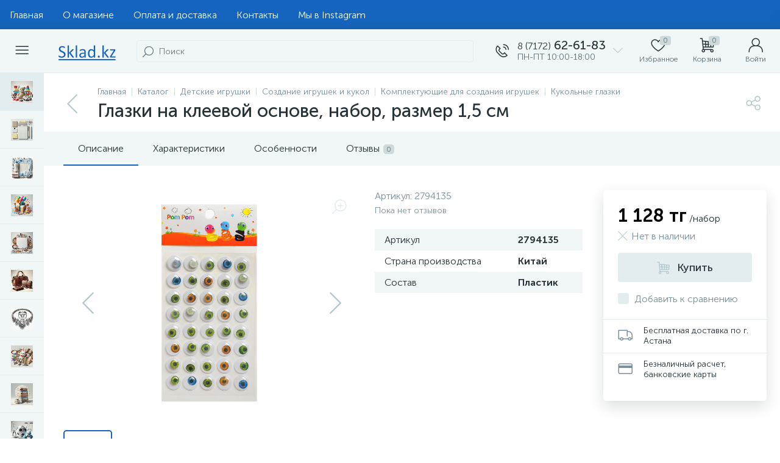

--- FILE ---
content_type: application/javascript
request_url: https://sklad.kz/bitrix/cache/js/s1/enext/page_77bee6f357b104b24fc0e6a749b6716c/page_77bee6f357b104b24fc0e6a749b6716c_v1.js?1767116241410436
body_size: 83656
content:

; /* Start:"a:4:{s:4:"full";s:86:"/local/templates/enext/components/bitrix/catalog/.default/script.min.js?17395685508224";s:6:"source";s:67:"/local/templates/enext/components/bitrix/catalog/.default/script.js";s:3:"min";s:0:"";s:3:"map";s:0:"";}"*/
!function(){"use strict";window.JCCatalogComponent||(window.JCCatalogComponent=function(){BX.ready(BX.delegate(this.init,this))},window.JCCatalogComponent.prototype={init:function(){if(this.checkSectionPanel(),this.toogle=BX("catalog-section-toggle"),this.toogle&&(BX.bind(this.toogle,"bxchange",BX.proxy(this.changeSectionToogle,this)),this.toogleAdjusted=!1,this.adjustSectionToogle(),BX.bind(window,"resize",BX.proxy(this.adjustSectionToogle,this))),this.sectionSortContainer=document.body.querySelector('[data-role="catalogSectionSort"]'),this.sectionSortPopup=this.sectionSortContainer&&this.sectionSortContainer.querySelector('[data-role="dropdownContent"]'),this.sectionSortContainer&&this.sectionSortPopup&&(BX.bind(this.sectionSortContainer,"click",BX.proxy(this.showSectionSortDropDownPopup,this)),BX.bind(document,"click",BX.proxy(this.hideSectionSortDropDownPopup,this))),this.sectionLinksContainer=document.body.querySelector(".catalog-section-links"),this.sectionLinksContainer&&(this.sectionLinksContainerHeight=92,this.sectionLinks=this.sectionLinksContainer.querySelectorAll(".catalog-section-link"),this.sectionLinks)){for(var t in this.sectionLinksWidth=0,this.sectionLinks)this.sectionLinks.hasOwnProperty(t)&&BX.type.isDomNode(this.sectionLinks[t])&&(this.sectionLinksWidth+=this.sectionLinks[t].offsetWidth+Math.abs(parseInt(BX.style(this.sectionLinks[t],"marginLeft"),10)));this.sectionLinkBtnSpan=BX.create("SPAN"),this.sectionLinkBtnI=BX.create("I",{props:{className:"icon-arrow-down"}}),this.sectionLinkBtn=BX.create("DIV",{props:{className:"catalog-section-link-btn-container"},children:[BX.create("DIV",{props:{className:"catalog-section-link catalog-section-link-btn"},children:[this.sectionLinkBtnSpan,this.sectionLinkBtnI],events:{click:BX.proxy(this.showHideSectionLinks,this)}})]}),this.sectionLinkBtnAdjusted=!1,this.adjustSectionLinkBtn(),BX.bind(window,"resize",BX.proxy(this.adjustSectionLinkBtn,this)),BX.addCustomEvent(window,"slideMenu",BX.proxy(this.adjustSectionLinkBtn,this))}},checkSectionPanel:function(){this.sectionPanelWrapper=document.body.querySelector(".catalog-section-panel-wrapper"),this.sectionPanel=!!this.sectionPanelWrapper&&this.sectionPanelWrapper.querySelector(".catalog-section-panel"),this.sectionPanel&&(this.sectionPanelFixed=!1,this.sectionPanelScrolled=!1,this.lastScrollTop=0,BX.bind(window,"scroll",BX.proxy(this.checkSectionPanelScroll,this)),BX.bind(window,"resize",BX.proxy(this.checkSectionPanelResize,this)))},checkSectionPanelScroll:function(){var t=BX.hasClass(document.body,"slide-menu-interface-2-0-1-inner"),e=document.body.querySelector(".top-panel"),i=0,n=!!e&&e.querySelector(".top-panel__thead"),s=!!e&&e.querySelector(".top-panel__tfoot"),o=BX.pos(this.sectionPanelWrapper).top,a=this.sectionPanel.offsetHeight,c=BX.GetWindowScrollPos().scrollTop;window.innerWidth<1043?(n&&BX.hasClass(n,"fixed")&&(i=n.offsetHeight,s&&BX.hasClass(s,"visible")&&(i+=s.offsetHeight)),c+i>=o?this.sectionPanelFixed?t||(!this.sectionPanelScrolled&&i>0&&c<BX.lastScrollTop?(this.sectionPanelScrolled=!0,new BX.easing({duration:300,start:{top:Math.abs(parseInt(BX.style(this.sectionPanel,"top"),10))},finish:{top:i},transition:BX.easing.transitions.linear,step:BX.delegate(function(t){this.sectionPanelScrolled&&BX.style(this.sectionPanel,"top",t.top+"px")},this)}).animate()):this.sectionPanelScrolled&&i>0&&c>BX.lastScrollTop&&(this.sectionPanelScrolled=!1,new BX.easing({duration:300,start:{top:Math.abs(parseInt(BX.style(this.sectionPanel,"top"),10))},finish:{top:i},transition:BX.easing.transitions.linear,step:BX.delegate(function(t){BX.style(this.sectionPanel,"top",t.top+"px")},this)}).animate())):(this.sectionPanelFixed=!0,BX.style(this.sectionPanelWrapper,"height",a+"px"),BX.style(this.sectionPanel,"top",i+"px"),BX.addClass(this.sectionPanel,"fixed")):this.sectionPanelFixed&&c+i<o&&(this.sectionPanelFixed=!1,this.sectionPanelScrolled=!1,this.sectionPanelWrapper.removeAttribute("style"),this.sectionPanel.removeAttribute("style"),BX.removeClass(this.sectionPanel,"fixed"))):(e&&BX.hasClass(e,"fixed")&&(i=e.offsetHeight),!this.sectionPanelFixed&&c+i>=o?(this.sectionPanelFixed=!0,BX.style(this.sectionPanelWrapper,"height",a+"px"),BX.style(this.sectionPanel,"top",i+"px"),BX.addClass(this.sectionPanel,"fixed")):this.sectionPanelFixed&&c+i<o&&(this.sectionPanelFixed=!1,this.sectionPanelWrapper.removeAttribute("style"),this.sectionPanel.removeAttribute("style"),BX.removeClass(this.sectionPanel,"fixed"))),BX.lastScrollTop=c},checkSectionPanelResize:function(){if(BX.hasClass(this.sectionPanel,"fixed")){var t=document.body.querySelector(".top-panel"),e=0,i=!!t&&t.querySelector(".top-panel__thead"),n=!!t&&t.querySelector(".top-panel__tfoot");window.innerWidth<1043?i&&BX.hasClass(i,"fixed")&&(e=i.offsetHeight,n&&BX.hasClass(n,"visible")&&(e+=n.offsetHeight)):(t&&BX.hasClass(t,"fixed")&&(e=t.offsetHeight),this.sectionPanelScrolled=!1),BX.style(this.sectionPanel,"top",e+"px")}},changeSectionToogle:function(){var t=new URL(window.location.href);t.searchParams.set("view",this.toogle.checked?"collections":"items"),window.location.href=t.toString()},adjustSectionToogle:function(){var t=this.toogle.parentNode,e=document.body.querySelector(".catalog-section-toggle-wrapper"),i=document.body.querySelector(".catalog-section-filter-toggle");window.innerWidth<1043?this.toogleAdjusted||(e||(e=BX.create("DIV",{props:{className:"catalog-section-toggle-wrapper"}})),e&&this.sectionPanelWrapper&&(e.appendChild(t),BX.removeClass(t,"hidden-xs hidden-sm"),this.sectionPanelWrapper.parentNode.insertBefore(e,this.sectionPanelWrapper),this.toogleAdjusted=!0)):this.toogleAdjusted&&i&&e&&(BX.append(t,i),BX.addClass(t,"hidden-xs hidden-sm"),BX.remove(e),this.toogleAdjusted=!1)},showSectionSortDropDownPopup:function(){BX.isNodeHidden(this.sectionSortPopup)?(BX.style(this.sectionSortPopup,"display",""),BX.addClass(this.sectionSortContainer,"active")):(BX.style(this.sectionSortPopup,"display","none"),BX.removeClass(this.sectionSortContainer,"active"))},hideSectionSortDropDownPopup:function(t){var e=BX.getEventTarget(t);BX.findParent(e,{attr:{"data-role":"catalogSectionSort"}},!1)||"catalogSectionSort"==e.getAttribute("data-role")||(BX.style(this.sectionSortPopup,"display","none"),BX.removeClass(this.sectionSortContainer,"active"))},adjustSectionLinkBtn:function(){window.innerWidth<1043?BX.pos(this.sectionLinks[Object.keys(this.sectionLinks).length-1],!0).bottom>this.sectionLinksContainerHeight?this.sectionLinkBtnAdjusted?this.sectionLinkBtnAdjusted&&!BX.hasClass(this.sectionLinksContainer,"active")&&(this.sectionLinkBtnSpan.innerHTML=BX.message("SECTION_LINKS_ALL")):(this.sectionLinkBtnAdjusted=!0,BX.hasClass(this.sectionLinksContainer,"active")||(this.sectionLinkBtnSpan.innerHTML=BX.message("SECTION_LINKS_ALL")),this.sectionLinksContainer.appendChild(this.sectionLinkBtn)):BX.pos(this.sectionLinks[Object.keys(this.sectionLinks).length-1],!0).bottom<=this.sectionLinksContainerHeight&&this.sectionLinkBtnAdjusted&&(this.sectionLinkBtnAdjusted=!1,this.sectionLinksContainer.removeChild(this.sectionLinkBtn)):this.sectionLinksWidth>this.sectionLinksContainer.offsetWidth?this.sectionLinkBtnAdjusted?this.sectionLinkBtnAdjusted&&!BX.hasClass(this.sectionLinksContainer,"active")&&(this.sectionLinkBtnSpan.innerHTML=BX.message("SECTION_LINKS_SHOW_ALL")):(this.sectionLinkBtnAdjusted=!0,BX.hasClass(this.sectionLinksContainer,"active")||(this.sectionLinkBtnSpan.innerHTML=BX.message("SECTION_LINKS_SHOW_ALL")),this.sectionLinksContainer.appendChild(this.sectionLinkBtn)):this.sectionLinksWidth<=this.sectionLinksContainer.offsetWidth&&this.sectionLinkBtnAdjusted&&(this.sectionLinkBtnAdjusted=!1,this.sectionLinksContainer.removeChild(this.sectionLinkBtn))},showHideSectionLinks:function(){BX.hasClass(this.sectionLinksContainer,"active")?(BX.removeClass(this.sectionLinksContainer,"active"),this.sectionLinkBtnSpan.innerHTML=window.innerWidth<1043?BX.message("SECTION_LINKS_ALL"):BX.message("SECTION_LINKS_SHOW_ALL"),this.sectionLinkBtnI.className="icon-arrow-down"):(BX.addClass(this.sectionLinksContainer,"active"),this.sectionLinkBtnSpan.innerHTML=BX.message("SECTION_LINKS_HIDE"),this.sectionLinkBtnI.className="icon-arrow-up")}})}();
/* End */
;
; /* Start:"a:4:{s:4:"full";s:96:"/local/templates/enext/components/bitrix/catalog.element/.default/script.min.js?1739568550215237";s:6:"source";s:75:"/local/templates/enext/components/bitrix/catalog.element/.default/script.js";s:3:"min";s:0:"";s:3:"map";s:0:"";}"*/
(function(window){"use strict";if(window.JCCatalogElement)return;window.JCCatalogElement=function(arParams){this.productType=0;this.offersView="";this.config={useCatalog:true,showQuantity:true,showPrice:true,showAbsent:true,showOldPrice:false,showPercent:false,showSkuProps:false,showOfferGroup:false,useCompare:false,useSubscribe:false,usePopup:false,useMagnifier:false,usePriceRanges:false,basketAction:["BUY"],minOrderSum:0,showSlider:false,sliderInterval:5e3,useEnhancedEcommerce:false,dataLayerName:"dataLayer",brandProperty:false,alt:"",title:"",magnifierZoomPercent:200,siteId:""};this.checkQuantity=false;this.skuItemCheckQuantity=false;this.maxQuantity=0;this.skuItemMaxQuantity=0;this.maxPcQuantity=0;this.maxSqMQuantity=0;this.minQuantity=0;this.skuItemMinQuantity=0;this.minPcQuantity=0;this.minSqMQuantity=0;this.stepQuantity=1;this.skuItemStepQuantity=1;this.stepPcQuantity=1;this.stepSqMQuantity=.01;this.isDblQuantity=false;this.skuItemIsDblQuantity=false;this.canBuy=true;this.skuItemCanBuy=true;this.canSubscription=true;this.currentIsSet=false;this.updateViewedCount=false;this.currentPriceMode="";this.skuItemCurrentPriceMode="";this.currentPrices=[];this.skuItemCurrentPrices=[];this.currentPriceSelected=0;this.skuItemCurrentPriceSelected=0;this.currentQuantityRanges=[];this.currentQuantityRangeSelected=0;this.currentMeasure=[];this.precision=6;this.precisionFactor=Math.pow(10,this.precision);this.visual={};this.basketMode="";this.product={checkQuantity:false,maxQuantity:0,maxPcQuantity:0,maxSqMQuantity:0,stepQuantity:1,stepPcQuantity:1,stepSqMQuantity:.01,isDblQuantity:false,canBuy:true,canSubscription:true,name:"",pict:{},id:0,iblockId:0,addUrl:"",buyUrl:"",slider:{},sliderCount:0,useSlider:false,sliderPict:[]};this.mess={};this.basketData={quantity:"quantity",props:"prop",basketUrl:"",sku_props:"",sku_props_var:"basket_props",add_url:"",buy_url:""};this.compareData={compareName:"",comparePath:"",compareUrl:"",compareDeleteUrl:""};this.object={id:0,name:"",address:"",timezone:"",workingHours:{},phone:{},whatsapp:{},viber:{},telegram:{},instagram:{},email:{},skype:{},callbackForm:false,siteId:"",btnAddReview:true,reviewsPageLink:"",ratingValue:"",reviewsCount:0,reviesDeclension:""};this.skuItemObject={id:0,name:"",address:"",timezone:"",workingHours:{},phone:{},whatsapp:{},viber:{},telegram:{},instagram:{},email:{},skype:{},callbackForm:false,siteId:"",btnAddReview:true,reviewsPageLink:"",ratingValue:"",reviewsCount:0,reviesDeclension:""};this.moreProducts={ids:""};this.defaultPict={preview:null,detail:null};this.offersIblock=0;this.offers=[];this.offerNum=0;this.treeProps=[];this.selectedValues={};this.skuItemContainer=null;this.skuItemNum=0;this.skuItem=[];this.mouseTimer=null;this.isTouchDevice=BX.hasClass(document.documentElement,"bx-touch");this.touch=null;this.slider={interval:null,progress:null,paused:null,controls:[]};this.obProduct=null;this.obQuantity=null;this.obSkuItemQuantity=null;this.obQuantityUp=null;this.obSkuItemQuantityUp=null;this.obQuantityDown=null;this.obSkuItemQuantityDown=null;this.obPcQuantity=null;this.obSkuItemPcQuantity=null;this.obPcQuantityUp=null;this.obSkuItemPcQuantityUp=null;this.obPcQuantityDown=null;this.obSkuItemPcQuantityDown=null;this.obSqMQuantity=null;this.obSkuItemSqMQuantity=null;this.obSqMQuantityUp=null;this.obSkuItemSqMQuantityUp=null;this.obSqMQuantityDown=null;this.obSkuItemSqMQuantityDown=null;this.obPrice=null;this.obPriceNotSet=null;this.obPriceCurrent=null;this.obSkuItemPriceCurrent=null;this.obPriceOld=null;this.obSkuItemPriceOld=null;this.obPriceDiscount=null;this.obSkuItemPriceDiscount=null;this.obPricePercent=null;this.obPricePercentVal=null;this.obTotalCost=null;this.obTotalCostVal=null;this.obTree=null;this.obPriceRanges=null;this.obBuyBtn=null;this.obSkuItemBuyBtn=null;this.obAddToBasketBtn=null;this.obSkuItemAddToBasketBtn=null;this.obBasketActions=null;this.obPartnersBtn=null;this.obPartners=null;this.obPartnersMess=null;this.obAskPrice=null;this.obNotAvail=null;this.obSubscribe=null;this.obQuickOrder=null;this.obSelectSku=null;this.obObjectBtn=null;this.obArticle={};this.obSkuProps=null;this.obMainSkuProps=null;this.obBigSlider=null;this.obMeasure=null;this.obQuantityLimit={all:null,value:null};this.obQuantityLimitNotAvl={};this.obDelay=null;this.obSkuItemDelay=null;this.obCompare=null;this.obSkuItemCompare=null;this.obSkuItems=null;this.obConstructor=null;this.obGeoDelivery=null;this.node={};this.shortCardNodes={};this.magnify={enabled:false,obBigImg:null,obBigSlider:null,height:0,width:0,timer:0};this.currentImg={id:0,src:"",width:0,height:0};this.viewedCounter={path:"/bitrix/components/bitrix/catalog.element/ajax.php",params:{AJAX:"Y",SITE_ID:"",PRODUCT_ID:0,PARENT_ID:0}};BX.catalogElementPopup=null;this.basketUrl="";this.basketParams={};this.errorCode=0;if(typeof arParams==="object"){this.params=arParams;this.initConfig();if(this.params.MESS){this.mess=this.params.MESS}switch(this.productType){case 0:case 1:case 2:this.initProductData();break;case 3:this.initOffersData();break;default:this.errorCode=-1}this.initBasketData();this.initCompareData();this.initObjectData();this.initMoreProductsData()}if(this.errorCode===0){BX.ready(BX.delegate(this.init,this))}this.params={}};window.JCCatalogElement.prototype={getEntity:function(parent,entity,additionalFilter){if(!parent||!entity)return null;additionalFilter=additionalFilter||"";return parent.querySelector(additionalFilter+'[data-entity="'+entity+'"]')},getEntities:function(parent,entity,additionalFilter){if(!parent||!entity)return{length:0};additionalFilter=additionalFilter||"";return parent.querySelectorAll(additionalFilter+'[data-entity="'+entity+'"]')},setOffer:function(offerNum){this.offerNum=parseInt(offerNum);this.setCurrent()},init:function(){var i=0,j=0,treeItems=null;this.obProduct=BX(this.visual.ID);if(!this.obProduct){this.errorCode=-1}this.obBigSlider=BX(this.visual.BIG_SLIDER_ID);this.node.videoImageContainer=this.getEntity(this.obProduct,"videos-images-container");this.node.sliderProgressBar=this.getEntity(this.obProduct,"slider-progress-bar");this.node.sliderControlLeft=this.getEntity(this.obBigSlider,"slider-control-left");this.node.sliderControlRight=this.getEntity(this.obBigSlider,"slider-control-right");this.node.sliderMagnifier=this.getEntity(this.obBigSlider,"slider-magnifier");if(!this.obBigSlider||!this.node.videoImageContainer){this.errorCode=-2}this.obSkuItems=BX(this.visual.SKU_ITEMS_ID);if(this.config.showPrice){if(!this.obSkuItems){this.obPrice=BX(this.visual.PRICE_ID);this.obPriceNotSet=this.getEntity(this.obPrice,"price-current-not-set");this.obPriceCurrent=this.getEntity(this.obPrice,"price-current");this.obPriceMeasure=this.getEntity(this.obPrice,"price-measure");if(!this.obPrice&&this.config.useCatalog){this.errorCode=-16}else{if(this.config.showOldPrice){this.obPriceOld=BX(this.visual.OLD_PRICE_ID);this.obPriceDiscount=BX(this.visual.DISCOUNT_PRICE_ID);if(!this.obPriceOld||!this.obPriceDiscount){this.config.showOldPrice=false}}if(this.config.showPercent){this.obPricePercent=BX(this.visual.DISCOUNT_PERCENT_ID);this.obPricePercentVal=this.getEntity(this.obPricePercent,"dsc-perc-val");if(!this.obPricePercent){this.config.showPercent=false}}}this.obBasketActions=BX(this.visual.BASKET_ACTIONS_ID);if(this.obBasketActions){if(BX.util.in_array("BUY",this.config.basketAction)){this.obBuyBtn=BX(this.visual.BUY_LINK)}if(BX.util.in_array("ADD",this.config.basketAction)){this.obAddToBasketBtn=BX(this.visual.ADD_BASKET_LINK)}}this.obPartners=BX(this.visual.PARTNERS_ID);this.obPartnersMess=this.getEntity(this.obPartners,"partners-message");this.obPartnersBtn=BX(this.visual.PARTNERS_LINK);this.obAskPrice=BX(this.visual.ASK_PRICE_LINK);this.obNotAvail=BX(this.visual.NOT_AVAILABLE_MESS);this.obQuickOrder=BX(this.visual.QUICK_ORDER_LINK)}else{if(BX.util.in_array("BUY",this.config.basketAction)){this.obBuyBtn=this.getEntities(this.obSkuItems,"buy")}if(BX.util.in_array("ADD",this.config.basketAction)){this.obAddToBasketBtn=this.getEntities(this.obSkuItems,"add")}this.obPartnersBtn=this.getEntities(this.obSkuItems,"partner-link");this.obAskPrice=this.getEntities(this.obSkuItems,"ask-price");this.obNotAvail=this.getEntities(this.obSkuItems,"not-available");this.obSelectSku=BX(this.visual.SELECT_SKU_LINK)}}if(this.config.showQuantity){if(!this.obSkuItems){this.node.quantity=this.getEntity(this.obProduct,"quantity-block");this.obQuantity=BX(this.visual.QUANTITY_ID);if(this.visual.QUANTITY_UP_ID){this.obQuantityUp=BX(this.visual.QUANTITY_UP_ID)}if(this.visual.QUANTITY_DOWN_ID){this.obQuantityDown=BX(this.visual.QUANTITY_DOWN_ID)}this.obPcQuantity=BX(this.visual.PC_QUANTITY_ID);if(this.visual.PC_QUANTITY_UP_ID){this.obPcQuantityUp=BX(this.visual.PC_QUANTITY_UP_ID)}if(this.visual.PC_QUANTITY_DOWN_ID){this.obPcQuantityDown=BX(this.visual.PC_QUANTITY_DOWN_ID)}this.obSqMQuantity=BX(this.visual.SQ_M_QUANTITY_ID);if(this.visual.SQ_M_QUANTITY_UP_ID){this.obSqMQuantityUp=BX(this.visual.SQ_M_QUANTITY_UP_ID)}if(this.visual.SQ_M_QUANTITY_DOWN_ID){this.obSqMQuantityDown=BX(this.visual.SQ_M_QUANTITY_DOWN_ID)}this.obTotalCost=BX(this.visual.TOTAL_COST_ID);this.obTotalCostVal=!!this.obTotalCost&&this.getEntity(this.obTotalCost,"total-cost")}else{this.obQuantity=this.getEntities(this.obSkuItems,"quantity");this.obQuantityUp=this.getEntities(this.obSkuItems,"quantity-up");this.obQuantityDown=this.getEntities(this.obSkuItems,"quantity-down");this.obPcQuantity=this.getEntities(this.obSkuItems,"pc-quantity");this.obPcQuantityUp=this.getEntities(this.obSkuItems,"pc-quantity-up");this.obPcQuantityDown=this.getEntities(this.obSkuItems,"pc-quantity-down");this.obSqMQuantity=this.getEntities(this.obSkuItems,"sq-m-quantity");this.obSqMQuantityUp=this.getEntities(this.obSkuItems,"sq-m-quantity-up");this.obSqMQuantityDown=this.getEntities(this.obSkuItems,"sq-m-quantity-down")}}if(this.productType===3&&!this.obSkuItems){if(this.visual.TREE_ID){this.obTree=BX(this.visual.TREE_ID);if(!this.obTree){this.errorCode=-256}}if(this.visual.QUANTITY_MEASURE){this.obMeasure=BX(this.visual.QUANTITY_MEASURE)}if(this.visual.QUANTITY_LIMIT&&this.config.showMaxQuantity!=="N"){this.obQuantityLimit.all=BX(this.visual.QUANTITY_LIMIT);if(this.obQuantityLimit.all){this.obQuantityLimit.value=this.getEntity(this.obQuantityLimit.all,"quantity-limit-value");if(!this.obQuantityLimit.value){this.obQuantityLimit.all=null}}}if(this.visual.QUANTITY_LIMIT_NOT_AVAILABLE&&this.config.showMaxQuantity!=="N"){this.obQuantityLimitNotAvl.all=BX(this.visual.QUANTITY_LIMIT_NOT_AVAILABLE)}if(this.config.usePriceRanges){this.obPriceRanges=this.getEntity(this.obProduct,"price-ranges-block")}}if(this.visual.ARTICLE_ID){this.obArticle.all=BX(this.visual.ARTICLE_ID);if(this.obArticle.all){this.obArticle.value=this.getEntity(this.obArticle.all,"article-value")}}if(this.config.showSkuProps){this.obSkuProps=BX(this.visual.DISPLAY_PROP_DIV);this.obMainSkuProps=BX(this.visual.DISPLAY_MAIN_PROP_DIV)}if(!this.obSkuItems){this.obDelay=BX(this.visual.DELAY_LINK);if(this.config.useCompare)this.obCompare=BX(this.visual.COMPARE_LINK)}else{this.obDelay=this.getEntities(this.obSkuItems,"delay");if(this.config.useCompare)this.obCompare=this.getEntities(this.obSkuItems,"compare")}if(this.config.useSubscribe){this.obSubscribe=BX(this.visual.SUBSCRIBE_LINK)}this.popupPanel=document.body.querySelector(".popup-panel");if(!!this.popupPanel){this.popupPanelTitle=this.popupPanel.querySelector(".popup-panel__title-wrap");this.popupPanelContent=this.popupPanel.querySelector(".popup-panel__content");if(!!this.popupPanelContent&&BX.hasClass(this.popupPanelContent,"scroll-wrapper"))this.popupPanelContent=this.popupPanelContent.querySelector(".scroll-content")}this.obTabs=BX(this.visual.TABS_ID);this.obTabsBlock=this.getEntity(this.obTabs,"tabs");this.obTabContainers=BX(this.visual.TAB_CONTAINERS_ID);this.initPopup();this.initTabs();if(this.obTabsBlock){this.tabsPanelFixed=false;this.tabsPanelScrolled=false;this.lastScrollTop=0;this.checkTopTabsBlockScroll();BX.bind(window,"scroll",BX.proxy(this.checkTopTabsBlockScroll,this));BX.bind(window,"resize",BX.proxy(this.checkTopTabsBlockResize,this));this.checkActiveTabsBlock();BX.bind(window,"scroll",BX.proxy(this.checkActiveTabsBlock,this));BX.bind(window,"resize",BX.proxy(this.checkActiveTabsBlock,this))}this.obPayBlock=this.obProduct.querySelector(".product-item-detail-pay-block");if(this.obPayBlock){this.shortCardNodes.picture=this.getEntity(this.obPayBlock,"short-card-picture");this.payBlockFixed=false;this.payBlockHidden=false;this.checkTopPayBlockScroll();BX.bind(window,"scroll",BX.proxy(this.checkTopPayBlockScroll,this));this.payBlockMoved=false;this.checkTopPayBlockResize();BX.bind(window,"resize",BX.proxy(this.checkTopPayBlockResize,this));this.obPanelPriceNotSet=this.getEntity(this.obPayBlock,"short-card-price-current-not-set");this.obPanelPriceCurrent=this.getEntity(this.obPayBlock,"short-card-price-current");this.obPanelPriceMeasure=this.getEntity(this.obPayBlock,"short-card-price-measure");this.obPanelPriceOld=this.getEntity(this.obPayBlock,"short-card-price-old");this.obPanelDelay=this.getEntity(this.obPayBlock,"short-card-delay");this.obPanelBuyAddBtn=this.getEntity(this.obPayBlock,"short-card-buy-add-basket-btn");this.obPanelPartnersBtn=this.getEntity(this.obPayBlock,"short-card-partners-link-btn");this.obPanelSelectSkuBtn=this.getEntity(this.obPayBlock,"short-card-select-sku-btn")}this.obObjectBtn=this.obProduct.querySelector(".product-item-detail-object-btn");if(!!this.obSkuItems)this.obObjectsBtn=this.getEntities(this.obSkuItems,"object");if(this.config.showOfferGroup)this.obConstructor=BX(this.visual.CONSTRUCTOR_ID);this.moreProductsSectionsLinksContainer=this.getEntity(this.obProduct,"moreProductsSectionsLinks");if(!!this.moreProductsSectionsLinksContainer){this.moreProductsSectionsLinksContainerHeight=92;this.moreProductsSectionsLinks=this.getEntities(this.moreProductsSectionsLinksContainer,"moreProductsSectionsLink");if(!!this.moreProductsSectionsLinks){BX.bind(this.moreProductsSectionsLinksContainer,"click",BX.proxy(this.changeMoreProductsSectionLink,this));this.moreProductsSectionLinkBtnSpan=BX.create("SPAN");this.moreProductsSectionLinkBtnI=BX.create("I",{props:{className:"icon-arrow-down"}});this.moreProductsSectionLinkBtn=BX.create("DIV",{props:{className:"product-item-detail-more-products-section-link-btn-container"},children:[BX.create("DIV",{props:{className:"product-item-detail-more-products-section-link product-item-detail-more-products-section-link-btn"},children:[this.moreProductsSectionLinkBtnSpan,this.moreProductsSectionLinkBtnI],events:{click:BX.proxy(this.showHideMoreProductsSectionsLinks,this)}})]});this.moreProductsSectionLinkBtnAdjusted=false;this.adjustMoreProductsSectionLinkBtn();BX.bind(window,"resize",BX.proxy(this.adjustMoreProductsSectionLinkBtn,this));BX.addCustomEvent(window,"slideMenu",BX.proxy(this.adjustMoreProductsSectionLinkBtn,this))}}this.obGeoDelivery=BX(this.visual.GEO_DELIVERY_ID);if(this.errorCode===0){if(this.config.showSlider&&!this.isTouchDevice){BX.bind(this.obBigSlider,"mouseenter",BX.proxy(this.stopSlider,this));BX.bind(this.obBigSlider,"mouseleave",BX.proxy(this.cycleSlider,this))}if(this.isTouchDevice){BX.bind(this.node.videoImageContainer,"touchstart",BX.proxy(this.touchStartEvent,this));BX.bind(this.node.videoImageContainer,"touchend",BX.proxy(this.touchEndEvent,this));BX.bind(this.node.videoImageContainer,"touchcancel",BX.proxy(this.touchEndEvent,this))}BX.bind(this.node.sliderControlLeft,"click",BX.proxy(this.slidePrev,this));BX.bind(this.node.sliderControlRight,"click",BX.proxy(this.slideNext,this));if(this.config.showQuantity){if(!this.obSkuItems){if(this.obQuantityUp){BX.bind(this.obQuantityUp,"click",BX.delegate(this.quantityUp,this))}if(this.obQuantityDown){BX.bind(this.obQuantityDown,"click",BX.delegate(this.quantityDown,this))}if(this.obQuantity){BX.bind(this.obQuantity,"change",BX.delegate(this.quantityChange,this))}if(this.obPcQuantityUp){BX.bind(this.obPcQuantityUp,"click",BX.delegate(this.quantityUp,this))}if(this.obPcQuantityDown){BX.bind(this.obPcQuantityDown,"click",BX.delegate(this.quantityDown,this))}if(this.obPcQuantity){BX.bind(this.obPcQuantity,"change",BX.delegate(this.pcQuantityChange,this))}if(this.obSqMQuantityUp){BX.bind(this.obSqMQuantityUp,"click",BX.delegate(this.quantityUp,this))}if(this.obSqMQuantityDown){BX.bind(this.obSqMQuantityDown,"click",BX.delegate(this.quantityDown,this))}if(this.obSqMQuantity){BX.bind(this.obSqMQuantity,"change",BX.delegate(this.sqMQuantityChange,this))}}else{if(this.obQuantityUp){for(var i in this.obQuantityUp){if(this.obQuantityUp.hasOwnProperty(i)&&BX.type.isDomNode(this.obQuantityUp[i])){BX.bind(this.obQuantityUp[i],"click",BX.delegate(this.quantityUp,this))}}}if(this.obQuantityDown){for(var i in this.obQuantityDown){if(this.obQuantityDown.hasOwnProperty(i)&&BX.type.isDomNode(this.obQuantityDown[i])){BX.bind(this.obQuantityDown[i],"click",BX.delegate(this.quantityDown,this))}}}if(this.obQuantity){for(var i in this.obQuantity){if(this.obQuantity.hasOwnProperty(i)&&BX.type.isDomNode(this.obQuantity[i])){BX.bind(this.obQuantity[i],"change",BX.delegate(this.quantityChange,this))}}}if(this.obPcQuantityUp){for(var i in this.obPcQuantityUp){if(this.obPcQuantityUp.hasOwnProperty(i)&&BX.type.isDomNode(this.obPcQuantityUp[i])){BX.bind(this.obPcQuantityUp[i],"click",BX.delegate(this.quantityUp,this))}}}if(this.obPcQuantityDown){for(var i in this.obPcQuantityDown){if(this.obPcQuantityDown.hasOwnProperty(i)&&BX.type.isDomNode(this.obPcQuantityDown[i])){BX.bind(this.obPcQuantityDown[i],"click",BX.delegate(this.quantityDown,this))}}}if(this.obPcQuantity){for(var i in this.obPcQuantity){if(this.obPcQuantity.hasOwnProperty(i)&&BX.type.isDomNode(this.obPcQuantity[i])){BX.bind(this.obPcQuantity[i],"change",BX.delegate(this.pcQuantityChange,this))}}}if(this.obSqMQuantityUp){for(var i in this.obSqMQuantityUp){if(this.obSqMQuantityUp.hasOwnProperty(i)&&BX.type.isDomNode(this.obSqMQuantityUp[i])){BX.bind(this.obSqMQuantityUp[i],"click",BX.delegate(this.quantityUp,this))}}}if(this.obSqMQuantityDown){for(var i in this.obSqMQuantityDown){if(this.obSqMQuantityDown.hasOwnProperty(i)&&BX.type.isDomNode(this.obSqMQuantityDown[i])){BX.bind(this.obSqMQuantityDown[i],"click",BX.delegate(this.quantityDown,this))}}}if(this.obSqMQuantity){for(var i in this.obSqMQuantity){if(this.obSqMQuantity.hasOwnProperty(i)&&BX.type.isDomNode(this.obSqMQuantity[i])){BX.bind(this.obSqMQuantity[i],"change",BX.delegate(this.sqMQuantityChange,this))}}}}}switch(this.productType){case 0:case 1:case 2:if(this.product.useSlider){this.product.slider={ID:this.visual.SLIDER_CONT_ID,CONT:BX(this.visual.SLIDER_CONT_ID),COUNT:this.product.sliderCount};this.product.slider.ITEMS=this.getEntities(this.product.slider.CONT,"slider-control");for(j=0;j<this.product.slider.ITEMS.length;j++){BX.bind(this.product.slider.ITEMS[j],"click",BX.delegate(this.selectSliderImg,this))}var i=0;for(j=0;j<this.product.sliderPict.length;j++){if(!!this.product.sliderPict[i].VALUE&&this.product.sliderPict[i].VALUE!="")i++}this.setCurrentImg(this.product.sliderPict[i],true,true);this.checkSliderControls(this.product.sliderCount);if(this.product.slider.ITEMS.length>1){this.initSlider()}}this.checkQuantityControls();this.geoDelivery();this.setAnalyticsDataLayer("showDetail");break;case 3:if(!this.obSkuItems&&this.offersView=="PROPS"){treeItems=this.obTree.querySelectorAll("li");for(i=0;i<treeItems.length;i++){BX.bind(treeItems[i],"click",BX.delegate(this.selectOfferProp,this))}}for(i=0;i<this.offers.length;i++){this.offers[i].SLIDER_COUNT=parseInt(this.offers[i].SLIDER_COUNT,10)||0;if(this.offers[i].SLIDER_COUNT===0){this.slider.controls[i]={ID:"",COUNT:this.offers[i].SLIDER_COUNT,ITEMS:[]}}else{for(j=0;j<this.offers[i].SLIDER.length;j++){this.offers[i].SLIDER[j].WIDTH=parseInt(this.offers[i].SLIDER[j].WIDTH,10);this.offers[i].SLIDER[j].HEIGHT=parseInt(this.offers[i].SLIDER[j].HEIGHT,10)}this.slider.controls[i]={ID:this.visual.SLIDER_CONT_OF_ID+this.offers[i].ID,OFFER_ID:this.offers[i].ID,CONT:BX(this.visual.SLIDER_CONT_OF_ID+this.offers[i].ID),COUNT:this.offers[i].SLIDER_COUNT};this.slider.controls[i].ITEMS=this.getEntities(this.slider.controls[i].CONT,"slider-control");for(j=0;j<this.slider.controls[i].ITEMS.length;j++){BX.bind(this.slider.controls[i].ITEMS[j],"click",BX.delegate(this.selectSliderImg,this))}}}if(!this.obSkuItems){this.setCurrent();this.checkTargetOffer()}else{this.checkSliderControls(this.offers[this.offerNum].SLIDER_COUNT);if(this.slider.controls[this.offerNum].ID)this.product.slider=this.slider.controls[this.offerNum];else this.product.slider={};i=0;for(j=0;j<this.offers[this.offerNum].SLIDER.length;j++){if(!!this.offers[this.offerNum].SLIDER[j].VALUE&&this.offers[this.offerNum].SLIDER[j].VALUE!="")i++}this.setCurrentImg(this.offers[this.offerNum].SLIDER[i],true,true);if(this.offers[this.offerNum].SLIDER_COUNT>1)this.initSlider()}break}this.sPanel=document.body.querySelector(".slide-panel");if(!this.obSkuItems){this.obBuyBtn&&BX.bind(this.obBuyBtn,"click",BX.proxy(this.buyBasket,this));this.obAddToBasketBtn&&BX.bind(this.obAddToBasketBtn,"click",BX.proxy(this.add2Basket,this));this.obPartnersBtn&&BX.bind(this.obPartnersBtn,"click",BX.proxy(this.partnerSiteRedirect,this));this.obAskPrice&&BX.bind(this.obAskPrice,"click",BX.proxy(this.sPanelForm,this));this.obNotAvail&&BX.bind(this.obNotAvail,"click",BX.proxy(this.sPanelForm,this));this.obDelay&&BX.bind(this.obDelay,"click",BX.proxy(this.delay,this));this.obCompare&&BX.bind(this.obCompare,"click",BX.proxy(this.compare,this));if(this.obPanelBuyAddBtn){if(BX.util.in_array("BUY",this.config.basketAction)){BX.bind(this.obPanelBuyAddBtn,"click",BX.proxy(this.buyBasket,this))}else if(BX.util.in_array("ADD",this.config.basketAction)){BX.bind(this.obPanelBuyAddBtn,"click",BX.proxy(this.add2Basket,this))}}this.obPanelDelay&&BX.bind(this.obPanelDelay,"click",BX.proxy(this.delay,this));this.obPanelPartnersBtn&&BX.bind(this.obPanelPartnersBtn,"click",BX.proxy(this.partnerSiteRedirect,this))}else{if(this.obBuyBtn){for(var i in this.obBuyBtn){if(this.obBuyBtn.hasOwnProperty(i)&&BX.type.isDomNode(this.obBuyBtn[i])){BX.bind(this.obBuyBtn[i],"click",BX.proxy(this.buyBasket,this))}}}if(this.obAddToBasketBtn){for(var i in this.obAddToBasketBtn){if(this.obAddToBasketBtn.hasOwnProperty(i)&&BX.type.isDomNode(this.obAddToBasketBtn[i])){BX.bind(this.obAddToBasketBtn[i],"click",BX.proxy(this.add2Basket,this))}}}if(this.obPartnersBtn){for(var i in this.obPartnersBtn){if(this.obPartnersBtn.hasOwnProperty(i)&&BX.type.isDomNode(this.obPartnersBtn[i])){BX.bind(this.obPartnersBtn[i],"click",BX.proxy(this.partnerSiteRedirect,this))}}}if(this.obAskPrice){for(var i in this.obAskPrice){if(this.obAskPrice.hasOwnProperty(i)&&BX.type.isDomNode(this.obAskPrice[i])){BX.bind(this.obAskPrice[i],"click",BX.proxy(this.sPanelForm,this))}}}if(this.obNotAvail){for(var i in this.obNotAvail){if(this.obNotAvail.hasOwnProperty(i)&&BX.type.isDomNode(this.obNotAvail[i])){BX.bind(this.obNotAvail[i],"click",BX.proxy(this.sPanelForm,this))}}}if(this.obDelay){for(var i in this.obDelay){if(this.obDelay.hasOwnProperty(i)&&BX.type.isDomNode(this.obDelay[i])){BX.bind(this.obDelay[i],"click",BX.proxy(this.delay,this))}}}if(this.obCompare){for(var i in this.obCompare){if(this.obCompare.hasOwnProperty(i)&&BX.type.isDomNode(this.obCompare[i])){BX.bind(this.obCompare[i],"click",BX.proxy(this.compare,this))}}}this.obSelectSku&&BX.bind(this.obSelectSku,"click",BX.proxy(this.scrollToSkuItems,this));this.obPanelSelectSkuBtn&&BX.bind(this.obPanelSelectSkuBtn,"click",BX.proxy(this.scrollToSkuItems,this))}if(this.obBuyBtn||this.obAddToBasketBtn||this.obDelay||this.obCompare||this.obQuantity||this.obPcQuantity||this.obSqMQuantity||this.obPanelDelay||this.obPanelBuyAddBtn){this.checkComparedDelayedBuyedAddedQuantity()}BX.addCustomEvent(this,"sPanelFormRequest",BX.proxy(this.sPanelFormRequest,this));if(this.obCompare)BX.addCustomEvent("onCatalogDeleteCompare",BX.proxy(this.checkDeletedCompare,this));this.obObjectBtn&&BX.bind(this.obObjectBtn,"click",BX.proxy(this.object.callbackForm?this.objectContactsForm:this.objectContacts,this));BX.addCustomEvent(this,"getObjectWorkingHoursToday",BX.proxy(this.getObjectWorkingHoursToday,this));BX.addCustomEvent(this,"objectWorkingHoursTodayReceived",BX.proxy(this.adjustObjectContacts,this));BX.addCustomEvent(this,"objectContactsAdjusted",BX.proxy(this.object.callbackForm?this.objectContactsFormRequest:this.objectContactsRequest,this));if(!!this.obSkuItems){if(this.offersView=="OBJECTS"){var offersOnMapBtn=this.obSkuItems.querySelector('[data-entity="offersOnMap"]');if(!!offersOnMapBtn)BX.bind(offersOnMapBtn,"click",BX.delegate(this.sPanelOffersOnMap,this));BX.addCustomEvent(this,"sPanelOffersOnMapRequest",BX.proxy(this.sPanelOffersOnMapRequest,this));this.objectsGeoLocation();this.showObjectWorkingHoursToday();this.objectGeoDelivery();this.checkObjectsOffersPriceUpdated();var updateObjectOfferPrice=this.obSkuItems.querySelectorAll('[data-entity="updateObjectOfferPrice"]');if(!!updateObjectOfferPrice){for(var i in updateObjectOfferPrice){if(updateObjectOfferPrice.hasOwnProperty(i)&&BX.type.isDomNode(updateObjectOfferPrice[i])){BX.bind(updateObjectOfferPrice[i],"click",BX.delegate(this.updateObjectOfferPrice,this))}}}}if(!!this.obObjectsBtn){for(var i in this.obObjectsBtn){if(this.obObjectsBtn.hasOwnProperty(i)&&BX.type.isDomNode(this.obObjectsBtn[i])){BX.bind(this.obObjectsBtn[i],"click",BX.delegate(function(e){this.checkCurrentSkuItem(BX.proxy_context);this.skuItemObject.callbackForm?this.objectContactsForm(e):this.objectContacts(e)},this))}}}}BX.addCustomEvent(this,"adjustSkuItemObjectContacts",BX.proxy(this.adjustSkuItemObjectContacts,this));BX.addCustomEvent(this,"skuItemObjectContactsAdjusted",BX.delegate(function(sPanelContent){this.skuItemObject.callbackForm?this.objectContactsFormRequest(sPanelContent):this.objectContactsRequest(sPanelContent)},this));BX.bind(document,"click",BX.delegate(function(e){if(BX.hasClass(this.sPanel,"active")&&BX.findParent(e.target,{attrs:{id:this.visual.ID+(!!this.obSkuItems&&this.offersView=="OBJECTS"?"_"+this.skuItem.ID:"")+"_contacts"}})&&BX.hasClass(e.target,"icon-arrow-down")){var workingHoursToday=BX.findParent(e.target,{attrs:{"data-entity":"working-hours-today"}});if(!!workingHoursToday)BX.style(workingHoursToday,"display","none");var workingHours=BX(this.visual.ID+(!!this.obSkuItems&&this.offersView=="OBJECTS"?"_"+this.skuItem.ID:"")+"_contacts").querySelector('[data-entity="working-hours"]');if(!!workingHours)BX.style(workingHours,"display","");e.stopPropagation()}},this));BX.bind(document,"click",BX.delegate(function(e){if(BX.hasClass(this.sPanel,"active")&&BX.findParent(e.target,{attrs:{id:this.visual.ID+(!!this.obSkuItems&&this.offersView=="OBJECTS"?"_"+this.skuItem.ID:"")+"_contacts"}})&&BX.hasClass(e.target,"icon-arrow-up")){var workingHours=BX.findParent(e.target,{attrs:{"data-entity":"working-hours"}});if(!!workingHours)BX.style(workingHours,"display","none");var workingHoursToday=BX(this.visual.ID+(!!this.obSkuItems&&this.offersView=="OBJECTS"?"_"+this.skuItem.ID:"")+"_contacts").querySelector('[data-entity="working-hours-today"]');if(!!workingHoursToday)BX.style(workingHoursToday,"display","");e.stopPropagation()}},this));this.obGeoDelivery&&BX.bind(this.obGeoDelivery,"click",BX.delegate(this.sPanelGeoDelivery,this));BX.addCustomEvent(this,"sPanelGeoDeliveryRequest",BX.proxy(this.sPanelGeoDeliveryRequest,this));BX.addCustomEvent("onAjaxSuccess",BX.proxy(this.removeNodes,this));this.allowViewedCount(true)}},initConfig:function(){this.productType=parseInt(this.params.PRODUCT_TYPE,10);this.offersView=this.params.OFFERS_VIEW;if(this.params.CONFIG.USE_CATALOG!=="undefined"&&BX.type.isBoolean(this.params.CONFIG.USE_CATALOG)){this.config.useCatalog=this.params.CONFIG.USE_CATALOG}this.config.showQuantity=this.params.CONFIG.SHOW_QUANTITY;this.config.showPrice=this.params.CONFIG.SHOW_PRICE;this.config.showPercent=this.params.CONFIG.SHOW_DISCOUNT_PERCENT;this.config.showOldPrice=this.params.CONFIG.SHOW_OLD_PRICE;this.config.showSkuProps=this.params.CONFIG.SHOW_SKU_PROPS;this.config.showOfferGroup=this.params.CONFIG.OFFER_GROUP;this.config.useCompare=this.params.CONFIG.DISPLAY_COMPARE;this.config.useSubscribe=this.params.CONFIG.USE_SUBSCRIBE;this.config.showMaxQuantity=this.params.CONFIG.SHOW_MAX_QUANTITY;this.config.relativeQuantityFactor=parseInt(this.params.CONFIG.RELATIVE_QUANTITY_FACTOR);this.config.usePriceRanges=this.params.CONFIG.USE_PRICE_COUNT;if(this.params.CONFIG.MAIN_PICTURE_MODE){this.config.usePopup=BX.util.in_array("POPUP",this.params.CONFIG.MAIN_PICTURE_MODE);this.config.useMagnifier=BX.util.in_array("MAGNIFIER",this.params.CONFIG.MAIN_PICTURE_MODE)}if(this.params.CONFIG.ADD_TO_BASKET_ACTION){this.config.basketAction=this.params.CONFIG.ADD_TO_BASKET_ACTION}this.config.minOrderSum=this.params.CONFIG.MIN_ORDER_SUM;this.config.showSlider=this.params.CONFIG.SHOW_SLIDER==="Y";if(this.config.showSlider&&!this.isTouchDevice){this.config.sliderInterval=parseInt(this.params.CONFIG.SLIDER_INTERVAL)||5e3}else{this.config.sliderInterval=false}this.config.useEnhancedEcommerce=this.params.CONFIG.USE_ENHANCED_ECOMMERCE==="Y";this.config.dataLayerName=this.params.CONFIG.DATA_LAYER_NAME;this.config.brandProperty=this.params.CONFIG.BRAND_PROPERTY;this.config.alt=this.params.CONFIG.ALT||"";this.config.title=this.params.CONFIG.TITLE||"";this.config.magnifierZoomPercent=parseInt(this.params.CONFIG.MAGNIFIER_ZOOM_PERCENT)||200;this.config.siteId=this.params.CONFIG.SITE_ID;if(!this.params.VISUAL||typeof this.params.VISUAL!=="object"||!this.params.VISUAL.ID){this.errorCode=-1;return}this.visual=this.params.VISUAL},initProductData:function(){var i=0,j=0;if(this.params.PRODUCT&&typeof this.params.PRODUCT==="object"){if(this.config.showPrice){this.currentPriceMode=this.params.PRODUCT.ITEM_PRICE_MODE;this.currentPrices=this.params.PRODUCT.ITEM_PRICES;this.currentPriceSelected=this.params.PRODUCT.ITEM_PRICE_SELECTED;this.currentQuantityRanges=this.params.PRODUCT.ITEM_QUANTITY_RANGES;this.currentQuantityRangeSelected=this.params.PRODUCT.ITEM_QUANTITY_RANGE_SELECTED}if(this.config.showQuantity){this.currentMeasure=this.params.PRODUCT.ITEM_MEASURE;this.product.checkQuantity=this.params.PRODUCT.CHECK_QUANTITY;this.product.isDblQuantity=this.params.PRODUCT.QUANTITY_FLOAT;if(this.product.checkQuantity){this.product.maxQuantity=this.product.isDblQuantity?parseFloat(this.params.PRODUCT.MAX_QUANTITY):parseInt(this.params.PRODUCT.MAX_QUANTITY,10);this.product.maxPcQuantity=parseInt(this.params.PRODUCT.PC_MAX_QUANTITY,10);this.product.maxSqMQuantity=parseFloat(this.params.PRODUCT.SQ_M_MAX_QUANTITY)}this.product.stepQuantity=this.product.isDblQuantity?parseFloat(this.params.PRODUCT.STEP_QUANTITY):parseInt(this.params.PRODUCT.STEP_QUANTITY,10);this.product.stepPcQuantity=parseInt(this.params.PRODUCT.PC_STEP_QUANTITY,10);this.product.stepSqMQuantity=parseFloat(this.params.PRODUCT.SQ_M_STEP_QUANTITY);this.checkQuantity=this.product.checkQuantity;this.isDblQuantity=this.product.isDblQuantity;this.stepQuantity=this.product.stepQuantity;this.stepPcQuantity=this.product.stepPcQuantity;this.stepSqMQuantity=this.product.stepSqMQuantity;this.maxQuantity=this.product.maxQuantity;this.maxPcQuantity=this.product.maxPcQuantity;this.maxSqMQuantity=this.product.maxSqMQuantity;this.minQuantity=this.currentPriceMode==="Q"?parseFloat(this.currentPrices[this.currentPriceSelected].MIN_QUANTITY):this.stepQuantity;this.minPcQuantity=this.stepPcQuantity;this.minSqMQuantity=this.currentPriceMode==="Q"?parseFloat(this.currentPrices[this.currentPriceSelected].SQ_M_MIN_QUANTITY):this.stepSqMQuantity;if(this.isDblQuantity){this.stepQuantity=Math.round(this.stepQuantity*this.precisionFactor)/this.precisionFactor}this.stepSqMQuantity=Math.round(this.stepSqMQuantity*this.precisionFactor)/this.precisionFactor}this.product.canBuy=this.params.PRODUCT.CAN_BUY;this.canSubscription=this.product.canSubscription=this.params.PRODUCT.SUBSCRIPTION;this.product.name=this.params.PRODUCT.NAME;this.product.pict=this.params.PRODUCT.PICT;this.product.id=this.params.PRODUCT.ID;this.product.iblockId=this.params.PRODUCT.IBLOCK_ID;this.product.category=this.params.PRODUCT.CATEGORY;if(this.params.PRODUCT.ADD_URL){this.product.addUrl=this.params.PRODUCT.ADD_URL}if(this.params.PRODUCT.BUY_URL){this.product.buyUrl=this.params.PRODUCT.BUY_URL}if(this.params.PRODUCT.SLIDER_COUNT){this.product.sliderCount=parseInt(this.params.PRODUCT.SLIDER_COUNT,10)||0;if(this.product.sliderCount>0&&this.params.PRODUCT.SLIDER.length){for(j=0;j<this.params.PRODUCT.SLIDER.length;j++){this.product.useSlider=true;this.params.PRODUCT.SLIDER[j].WIDTH=parseInt(this.params.PRODUCT.SLIDER[j].WIDTH,10);this.params.PRODUCT.SLIDER[j].HEIGHT=parseInt(this.params.PRODUCT.SLIDER[j].HEIGHT,10)}this.product.sliderPict=this.params.PRODUCT.SLIDER;i=0;for(j=0;j<this.product.sliderPict.length;j++){if(!!this.product.sliderPict[i].VALUE&&this.product.sliderPict[i].VALUE!="")i++}this.setCurrentImg(this.product.sliderPict[i],false)}}this.currentIsSet=true}else{this.errorCode=-1}},initOffersData:function(){if(this.params.OFFERS&&BX.type.isArray(this.params.OFFERS)){this.offers=this.params.OFFERS;this.offerNum=0;if(this.params.OFFERS_IBLOCK){this.offersIblock=parseInt(this.params.OFFERS_IBLOCK,10)}if(this.params.OFFER_SELECTED){this.offerNum=parseInt(this.params.OFFER_SELECTED,10)||0}if(this.params.TREE_PROPS){this.treeProps=this.params.TREE_PROPS}if(this.params.DEFAULT_PICTURE){this.defaultPict.preview=this.params.DEFAULT_PICTURE.PREVIEW_PICTURE;this.defaultPict.detail=this.params.DEFAULT_PICTURE.DETAIL_PICTURE}if(this.params.PRODUCT&&typeof this.params.PRODUCT==="object"){this.product.id=parseInt(this.params.PRODUCT.ID,10);this.product.iblockId=parseInt(this.params.PRODUCT.IBLOCK_ID,10);this.product.name=this.params.PRODUCT.NAME;this.product.category=this.params.PRODUCT.CATEGORY}}else{this.errorCode=-1}},initBasketData:function(){if(this.params.BASKET&&typeof this.params.BASKET==="object"){if(this.params.BASKET.QUANTITY){this.basketData.quantity=this.params.BASKET.QUANTITY}if(this.params.BASKET.PROPS){this.basketData.props=this.params.BASKET.PROPS}if(this.params.BASKET.BASKET_URL){this.basketData.basketUrl=this.params.BASKET.BASKET_URL}if(this.productType===3){if(this.params.BASKET.SKU_PROPS){this.basketData.sku_props=this.params.BASKET.SKU_PROPS}}if(this.params.BASKET.ADD_URL_TEMPLATE){this.basketData.add_url=this.params.BASKET.ADD_URL_TEMPLATE}if(this.params.BASKET.BUY_URL_TEMPLATE){this.basketData.buy_url=this.params.BASKET.BUY_URL_TEMPLATE}if(this.basketData.add_url===""&&this.basketData.buy_url===""){this.errorCode=-1024}}},initCompareData:function(){if(this.config.useCompare){if(this.params.COMPARE&&typeof this.params.COMPARE==="object"){if(this.params.COMPARE.COMPARE_NAME){this.compareData.compareName=this.params.COMPARE.COMPARE_NAME}if(this.params.COMPARE.COMPARE_PATH){this.compareData.comparePath=this.params.COMPARE.COMPARE_PATH}if(this.params.COMPARE.COMPARE_URL_TEMPLATE){this.compareData.compareUrl=this.params.COMPARE.COMPARE_URL_TEMPLATE}else{this.config.useCompare=false}if(this.params.COMPARE.COMPARE_DELETE_URL_TEMPLATE){this.compareData.compareDeleteUrl=this.params.COMPARE.COMPARE_DELETE_URL_TEMPLATE}else{this.config.useCompare=false}}else{this.config.useCompare=false}}},initObjectData:function(){if(this.params.OBJECT&&typeof this.params.OBJECT==="object"){if(this.params.OBJECT.ID){this.object.id=this.params.OBJECT.ID}if(this.params.OBJECT.NAME){this.object.name=this.params.OBJECT.NAME}if(this.params.OBJECT.ADDRESS){this.object.address=this.params.OBJECT.ADDRESS}if(this.params.OBJECT.TIMEZONE){this.object.timezone=this.params.OBJECT.TIMEZONE}if(this.params.OBJECT.WORKING_HOURS){this.object.workingHours=this.params.OBJECT.WORKING_HOURS}if(this.params.OBJECT.PHONE){this.object.phone=this.params.OBJECT.PHONE.VALUE;this.object.phoneDescription=this.params.OBJECT.PHONE.DESCRIPTION}if(this.params.OBJECT.WHATSAPP){this.object.whatsapp=this.params.OBJECT.WHATSAPP.VALUE;this.object.whatsappDescription=this.params.OBJECT.WHATSAPP.DESCRIPTION}if(this.params.OBJECT.VIBER){this.object.viber=this.params.OBJECT.VIBER.VALUE;this.object.viberDescription=this.params.OBJECT.VIBER.DESCRIPTION}if(this.params.OBJECT.TELEGRAM){this.object.telegram=this.params.OBJECT.TELEGRAM.VALUE;this.object.telegramDescription=this.params.OBJECT.TELEGRAM.DESCRIPTION}if(this.params.OBJECT.INSTAGRAM){this.object.instagram=this.params.OBJECT.INSTAGRAM.VALUE;this.object.instagramDescription=this.params.OBJECT.INSTAGRAM.DESCRIPTION}if(this.params.OBJECT.EMAIL){this.object.email=this.params.OBJECT.EMAIL.VALUE;this.object.emailDescription=this.params.OBJECT.EMAIL.DESCRIPTION}if(this.params.OBJECT.SKYPE){this.object.skype=this.params.OBJECT.SKYPE.VALUE;this.object.skypeDescription=this.params.OBJECT.SKYPE.DESCRIPTION}if(this.params.OBJECT.CALLBACK_FORM){this.object.callbackForm=this.params.OBJECT.CALLBACK_FORM}if(this.params.OBJECT.SITE_ID){this.object.siteId=this.params.OBJECT.SITE_ID}if(this.params.OBJECT.BTN_ADD_REVIEW){this.object.btnAddReview=this.params.OBJECT.BTN_ADD_REVIEW}if(this.params.OBJECT.REVIEWS_PAGE_LINK){this.object.reviewsPageLink=this.params.OBJECT.REVIEWS_PAGE_LINK}if(this.params.OBJECT.RATING_VALUE){this.object.ratingValue=this.params.OBJECT.RATING_VALUE}if(this.params.OBJECT.REVIEWS_COUNT){this.object.reviewsCount=this.params.OBJECT.REVIEWS_COUNT}if(this.params.OBJECT.REVIEWS_DECLENSION){this.object.reviesDeclension=this.params.OBJECT.REVIEWS_DECLENSION}}},initMoreProductsData:function(){if(this.params.MORE_PRODUCTS&&typeof this.params.MORE_PRODUCTS==="object"){if(this.params.MORE_PRODUCTS.PRODUCTS_IDS){this.moreProducts.ids=this.params.MORE_PRODUCTS.PRODUCTS_IDS}}},initSlider:function(){if(this.node.sliderProgressBar){if(this.slider.progress){this.resetProgress()}else{this.slider.progress=new BX.easing({transition:BX.easing.transitions.linear,step:BX.delegate(function(state){this.node.sliderProgressBar.style.width=state.width/10+"%"},this)})}}this.cycleSlider()},checkTargetOffer:function(){var data={};data["action"]="checkTargetOffer";let offers={};this.offers.forEach((offer,index)=>{offers[index]={ID:offer.ID,CODE:offer.CODE}});data["offers"]=offers;var search=window.location.search;if(!!search){var getParams=search.substring(1).split("&");for(var i=0;i<getParams.length;i++){var getParam=getParams[i].split("=");data[getParam[0]]=typeof getParam[1]=="undefined"?"":getParam[1]}}BX.ajax({url:BX.message("CATALOG_ELEMENT_TEMPLATE_PATH")+"/ajax.php",method:"POST",dataType:"json",timeout:60,data:data,onsuccess:BX.delegate(function(result){if(!!result.offerNum)this.setOffer(result.offerNum)},this)})},checkComparedDelayedBuyedAddedQuantity:function(){var data={};data["action"]="checkComparedDelayedBuyedAddedQuantity";switch(this.productType){case 1:case 2:data["productId"]=this.product.id;break;case 3:data["offers"]=this.offers.map(offer=>offer.ID);data["offerNum"]=this.offerNum;data["offersView"]=this.offersView;break}if(this.obBuyBtn||this.obAddToBasketBtn||this.obPanelBuyAddBtn){data["checkBuyedAdded"]=true}if(this.obDelay||this.obPanelDelay){data["checkDelayed"]=true}if(this.obCompare){data["checkCompared"]=true;data["compareName"]=this.compareData.compareName;data["iblockId"]=this.product.iblockId}if(this.obQuantity||this.obPcQuantity||this.obSqMQuantity)data["checkQuantity"]=true;BX.ajax({url:BX.message("CATALOG_ELEMENT_TEMPLATE_PATH")+"/ajax.php",method:"POST",dataType:"json",timeout:60,data:data,onsuccess:BX.delegate(function(result){if(this.obCompare){if(!this.obSkuItems)this.setCompared(result.compared);if(result.comparedIds.length>0)this.setCompareInfo(result.comparedIds)}if(this.obDelay||this.obPanelDelay){if(!this.obSkuItems){this.setDelayed(result.delayed)}if(result.delayedIds.length>0){this.setDelayInfo(result.delayedIds)}}if(this.obBuyBtn||this.obAddToBasketBtn||this.obPanelBuyAddBtn){if(!this.obSkuItems){this.setBuyedAdded(result.buyedAdded)}if(result.buyedAddedIds.length>0){this.setBuyAddInfo(result.buyedAddedIds)}}if(this.obQuantity&&!this.obPcQuantity&&!this.obSqMQuantity){if(!this.obSkuItems&&!!result.quantity){this.obQuantity.value=result.quantity;this.quantityChange(true)}if(Object.keys(result.quantityIds).length>0)this.setQuantityInfo(result.quantityIds)}else if(this.obPcQuantity&&this.obSqMQuantity){if(!this.obSkuItems&&!!result.quantity){if(this.currentMeasure.SYMBOL_INTL=="pc. 1"||this.currentMeasure.SYMBOL_INTL=="m2"){(this.currentPrices[this.currentPriceSelected].SQ_M_PRICE?this.obPcQuantity:this.obSqMQuantity).value=result.quantity;this.currentPrices[this.currentPriceSelected].SQ_M_PRICE?this.pcQuantityChange(true):this.sqMQuantityChange(true)}else{this.obQuantity.value=result.quantity;this.quantityChange(true)}}if(Object.keys(result.quantityIds).length>0)this.setQuantityInfo(result.quantityIds)}},this)})},setAnalyticsDataLayer:function(action){if(!this.config.useEnhancedEcommerce||!this.config.dataLayerName)return;var item={},info={},variants=[],i,k,j,propId,skuId,propValues;switch(this.productType){case 0:case 1:case 2:item={id:this.product.id,name:this.product.name,price:this.currentPrices[this.currentPriceSelected]&&this.currentPrices[this.currentPriceSelected].PRICE,category:this.product.category,brand:BX.type.isArray(this.config.brandProperty)?this.config.brandProperty.join("/"):this.config.brandProperty};break;case 3:for(i in this.offers[!this.obSkuItems?this.offerNum:this.skuItemNum].TREE){if(this.offers[!this.obSkuItems?this.offerNum:this.skuItemNum].TREE.hasOwnProperty(i)){propId=i.substring(5);skuId=this.offers[!this.obSkuItems?this.offerNum:this.skuItemNum].TREE[i];for(k in this.treeProps){if(this.treeProps.hasOwnProperty(k)&&this.treeProps[k].ID==propId){for(j in this.treeProps[k].VALUES){propValues=this.treeProps[k].VALUES[j];if(propValues.ID==skuId){variants.push(propValues.NAME);break}}}}}}item={id:this.offers[!this.obSkuItems?this.offerNum:this.skuItemNum].ID,name:this.offers[!this.obSkuItems?this.offerNum:this.skuItemNum].NAME,price:!this.obSkuItems?this.currentPrices[this.currentPriceSelected]&&this.currentPrices[this.currentPriceSelected].PRICE:this.skuItemCurrentPrices[this.skuItemCurrentPriceSelected]&&this.skuItemCurrentPrices[this.skuItemCurrentPriceSelected].PRICE,category:this.product.category,brand:BX.type.isArray(this.config.brandProperty)?this.config.brandProperty.join("/"):this.config.brandProperty,variant:variants.join("/")};break}switch(action){case"showDetail":info={event:"showDetail",ecommerce:{currencyCode:this.currentPrices[this.currentPriceSelected]&&this.currentPrices[this.currentPriceSelected].CURRENCY||"",detail:{products:[{name:item.name||"",id:item.id||"",price:item.price||0,brand:item.brand||"",category:item.category||"",variant:item.variant||""}]}}};break;case"addToCart":info={event:"addToCart",ecommerce:{currencyCode:!this.obSkuItems?this.currentPrices[this.currentPriceSelected]&&this.currentPrices[this.currentPriceSelected].CURRENCY||"":this.skuItemCurrentPrices[this.skuItemCurrentPriceSelected]&&this.skuItemCurrentPrices[this.skuItemCurrentPriceSelected].CURRENCY||"",add:{products:[{name:item.name||"",id:item.id||"",price:item.price||0,brand:item.brand||"",category:item.category||"",variant:item.variant||""}]}}};if(this.config.showQuantity){if(!this.obSkuItems&&this.obQuantity&&!this.obPcQuantity&&!this.obSqMQuantity||!!this.obSkuItems&&this.obSkuItemQuantity&&!this.obSkuItemPcQuantity&&!this.obSkuItemSqMQuantity){info.ecommerce.add.products[0].quantity=!this.obSkuItems?this.obQuantity.value:this.obSkuItemQuantity.value}else if(!this.obSkuItems&&this.obPcQuantity&&this.obSqMQuantity||!!this.obSkuItems&&this.obSkuItemPcQuantity&&this.obSkuItemSqMQuantity){if(!this.obSkuItems){if(this.currentMeasure.SYMBOL_INTL=="pc. 1"||this.currentMeasure.SYMBOL_INTL=="m2"){info.ecommerce.add.products[0].quantity=this.currentPrices[this.currentPriceSelected].SQ_M_PRICE?this.obPcQuantity.value:this.obSqMQuantity.value}else{info.ecommerce.add.products[0].quantity=this.obQuantity.value}}else{info.ecommerce.add.products[0].quantity=this.skuItemCurrentPrices[this.skuItemCurrentPriceSelected].SQ_M_PRICE?this.obSkuItemPcQuantity.value:this.obSkuItemSqMQuantity.value}}}else{if(!this.obSkuItems)info.ecommerce.add.products[0].quantity=this.currentPrices[this.currentPriceSelected]?this.currentPrices[this.currentPriceSelected].MIN_QUANTITY:"";else info.ecommerce.add.products[0].quantity=this.skuItemCurrentPrices[this.skuItemCurrentPriceSelected]?this.skuItemCurrentPrices[this.skuItemCurrentPriceSelected].MIN_QUANTITY:""}break}window[this.config.dataLayerName]=window[this.config.dataLayerName]||[];window[this.config.dataLayerName].push(info)},initTabs:function(){var tabsList=this.obTabs.querySelector(".product-item-detail-tabs-list"),tabs=this.getEntities(this.obTabs,"tab"),tabValue,targetTab,haveActive=false;if(!!tabs.length>0){if(!!tabsList){BX.addClass(tabsList,"owl-carousel");$(tabsList).owlCarousel({autoWidth:true,nav:true,navText:['<i class="icon-arrow-left"></i>','<i class="icon-arrow-right"></i>'],navContainer:".product-item-detail-tabs-scroll",dots:false})}for(var i in tabs){if(tabs.hasOwnProperty(i)&&BX.type.isDomNode(tabs[i])){tabValue=tabs[i].getAttribute("data-value");if(tabValue){targetTab=this.obTabContainers.querySelector('[data-value="'+tabValue+'"]');if(BX.type.isDomNode(targetTab)){BX.bind(tabs[i],"click",BX.proxy(this.changeTab,this));if(!haveActive){BX.addClass(tabs[i],"active");haveActive=true}else{BX.removeClass(tabs[i],"active")}if(window.location.hash.indexOf(tabValue)>-1){tabs[i].click();window.history.pushState("",document.title,window.location.pathname+window.location.search)}}}}}}},checkTouch:function(event){if(!event||!event.changedTouches)return false;return event.changedTouches[0].identifier===this.touch.identifier},touchStartEvent:function(event){if(event.touches.length!=1)return;this.touch=event.changedTouches[0]},touchEndEvent:function(event){if(!this.checkTouch(event))return;var deltaX=this.touch.pageX-event.changedTouches[0].pageX,deltaY=this.touch.pageY-event.changedTouches[0].pageY;if(Math.abs(deltaX)>=Math.abs(deltaY)+10){if(deltaX>0){this.slideNext()}if(deltaX<0){this.slidePrev()}}},cycleSlider:function(event){event||(this.slider.paused=false);this.slider.interval&&clearInterval(this.slider.interval);if(this.config.sliderInterval&&!this.slider.paused){if(this.slider.progress){this.slider.progress.stop();var width=parseInt(this.node.sliderProgressBar.style.width);this.slider.progress.options.duration=this.config.sliderInterval*(100-width)/100;this.slider.progress.options.start={width:width*10};this.slider.progress.options.finish={width:1e3};this.slider.progress.options.complete=BX.delegate(function(){this.slider.interval=true;this.slideNext()},this);this.slider.progress.animate()}else{this.slider.interval=setInterval(BX.proxy(this.slideNext,this),this.config.sliderInterval)}}},stopSlider:function(event){event||(this.slider.paused=true);this.slider.interval&&(this.slider.interval=clearInterval(this.slider.interval));if(this.slider.progress){this.slider.progress.stop();var width=parseInt(this.node.sliderProgressBar.style.width);this.slider.progress.options.duration=this.config.sliderInterval*width/200;this.slider.progress.options.start={width:width*10};this.slider.progress.options.finish={width:0};this.slider.progress.options.complete=null;this.slider.progress.animate()}},resetProgress:function(){this.slider.progress&&this.slider.progress.stop();this.node.sliderProgressBar.style.width=0},slideNext:function(){return this.slide("next")},slidePrev:function(){return this.slide("prev")},slide:function(type){if(!this.product.slider||!this.product.slider.CONT)return;var active=this.getEntity(this.product.slider.CONT,"slider-control",".active"),next=this.getItemForDirection(type,active);BX.removeClass(active,"active");this.selectSliderImg(next);this.slider.interval&&this.cycleSlider()},getItemForDirection:function(direction,active){var activeIndex=this.getItemIndex(active),delta=direction==="prev"?-1:1,itemIndex=(activeIndex+delta)%this.product.slider.COUNT;return this.eq(this.product.slider.ITEMS,itemIndex)},getItemIndex:function(item){return BX.util.array_values(this.product.slider.ITEMS).indexOf(item)},eq:function(obj,i){var len=obj.length,j=+i+(i<0?len:0);return j>=0&&j<len?obj[j]:{}},checkTopTabsBlockScroll:function(){var tabsPanel=this.obTabsBlock,tabsPanelHeight=tabsPanel.offsetHeight;if(!this.popupPanel){var sMenuInt2=BX.hasClass(document.body,"slide-menu-interface-2-0-1-inner"),topPanel=document.querySelector(".top-panel"),topPanelHeight=0,topPanelThead=!!topPanel&&topPanel.querySelector(".top-panel__thead"),topPanelTfoot=!!topPanel&&topPanel.querySelector(".top-panel__tfoot"),tabsPanelContainerTop=BX.pos(this.obTabs).top,scrollTop=BX.GetWindowScrollPos().scrollTop;if(window.innerWidth<1043){if(!!topPanelThead&&!!BX.hasClass(topPanelThead,"fixed")){topPanelHeight=topPanelThead.offsetHeight;if(!!topPanelTfoot&&!!BX.hasClass(topPanelTfoot,"visible"))topPanelHeight+=topPanelTfoot.offsetHeight}if(scrollTop+topPanelHeight>=tabsPanelContainerTop){if(!this.tabsPanelFixed){this.tabsPanelFixed=true;BX.style(this.obTabs,"height",tabsPanelHeight+"px");BX.style(tabsPanel,"top",topPanelHeight+"px");BX.addClass(tabsPanel,"fixed")}else if(!sMenuInt2){if(!this.tabsPanelScrolled&&topPanelHeight>0&&scrollTop<this.lastScrollTop){this.tabsPanelScrolled=true;var tabsPanelScrolled=this.tabsPanelScrolled;new BX.easing({duration:300,start:{top:Math.abs(parseInt(BX.style(tabsPanel,"top"),10))},finish:{top:topPanelHeight},transition:BX.easing.transitions.linear,step:function(state){if(!!tabsPanelScrolled)BX.style(tabsPanel,"top",state.top+"px")}}).animate()}else if(!!this.tabsPanelScrolled&&topPanelHeight>0&&scrollTop>this.lastScrollTop){this.tabsPanelScrolled=false;new BX.easing({duration:300,start:{top:Math.abs(parseInt(BX.style(tabsPanel,"top"),10))},finish:{top:topPanelHeight},transition:BX.easing.transitions.linear,step:function(state){BX.style(tabsPanel,"top",state.top+"px")}}).animate()}}}else if(!!this.tabsPanelFixed&&scrollTop+topPanelHeight<tabsPanelContainerTop){this.tabsPanelFixed=false;this.tabsPanelScrolled=false;this.obTabs.removeAttribute("style");tabsPanel.removeAttribute("style");BX.removeClass(tabsPanel,"fixed")}}else{if(!!topPanel&&!!BX.hasClass(topPanel,"fixed"))topPanelHeight=topPanel.offsetHeight;if(!this.tabsPanelFixed&&scrollTop+topPanelHeight>=tabsPanelContainerTop){this.tabsPanelFixed=true;BX.style(this.obTabs,"height",tabsPanelHeight+"px");BX.style(tabsPanel,"top",topPanelHeight+"px");BX.addClass(tabsPanel,"fixed")}else if(!!this.tabsPanelFixed&&scrollTop+topPanelHeight<tabsPanelContainerTop){this.tabsPanelFixed=false;this.obTabs.removeAttribute("style");tabsPanel.removeAttribute("style");BX.removeClass(tabsPanel,"fixed")}}this.lastScrollTop=scrollTop}else if(!!this.popupPanelContent){BX.bind(this.popupPanelContent,"scroll",BX.delegate(function(){if(!this.tabsPanelFixed&&this.popupPanelContent.scrollTop>0){this.tabsPanelFixed=true;BX.style(this.obTabs,"height",tabsPanelHeight+"px");BX.style(tabsPanel,"top",(!!this.popupPanelTitle?this.popupPanelTitle.offsetHeight:0)+"px");BX.addClass(tabsPanel,"fixed")}else if(!!this.tabsPanelFixed&&this.popupPanelContent.scrollTop==0){this.tabsPanelFixed=false;this.obTabs.removeAttribute("style");tabsPanel.removeAttribute("style");BX.removeClass(tabsPanel,"fixed")}},this))}},checkTopTabsBlockResize:function(){if(!this.popupPanel&&!!BX.hasClass(this.obTabsBlock,"fixed")){var topPanel=document.querySelector(".top-panel"),topPanelHeight=0,topPanelThead=!!topPanel&&topPanel.querySelector(".top-panel__thead"),topPanelTfoot=!!topPanel&&topPanel.querySelector(".top-panel__tfoot");if(window.innerWidth<1043){if(!!topPanelThead&&!!BX.hasClass(topPanelThead,"fixed")){topPanelHeight=topPanelThead.offsetHeight;if(!!topPanelTfoot&&!!BX.hasClass(topPanelTfoot,"visible"))topPanelHeight+=topPanelTfoot.offsetHeight}}else{if(!!topPanel&&!!BX.hasClass(topPanel,"fixed"))topPanelHeight=topPanel.offsetHeight;this.tabsPanelScrolled=false}BX.style(this.obTabsBlock,"top",topPanelHeight+"px")}},checkActiveTabsBlock:function(){if(!this.popupPanel){var topPanel=document.querySelector(".top-panel"),topPanelHeight=0,topPanelThead=!!topPanel&&topPanel.querySelector(".top-panel__thead"),topPanelTfoot=!!topPanel&&topPanel.querySelector(".top-panel__tfoot"),tabsPanel=this.obTabsBlock,tabsPanelHeight=0,containers=this.getEntities(this.obTabContainers,"tab-container"),tabs=this.getEntities(this.obTabs,"tab"),scrollTop=BX.GetWindowScrollPos().scrollTop;if(!!containers&&!!tabs){if(window.innerWidth<1043){if(!!topPanelThead&&!!BX.hasClass(topPanelThead,"fixed")){topPanelHeight=topPanelThead.offsetHeight;if(!!topPanelTfoot&&!!BX.hasClass(topPanelTfoot,"visible"))topPanelHeight+=topPanelTfoot.offsetHeight}}else{if(!!topPanel&&!!BX.hasClass(topPanel,"fixed"))topPanelHeight=topPanel.offsetHeight}if(!!tabsPanel&&!!BX.hasClass(tabsPanel,"fixed"))tabsPanelHeight=tabsPanel.offsetHeight;var fullScrollTop=scrollTop+topPanelHeight+tabsPanelHeight;var containersLength=Object.keys(containers).length;for(var i in containers){if(containers.hasOwnProperty(i)&&BX.type.isDomNode(containers[i])){var containerValue=containers[i].getAttribute("data-value");if(containerValue){if(fullScrollTop>=BX.pos(containers[i]).top&&fullScrollTop<=BX.pos(containers[containersLength-1]).bottom){for(var j in tabs){if(tabs.hasOwnProperty(j)&&BX.type.isDomNode(tabs[j])){var tabValue=tabs[j].getAttribute("data-value");if(tabValue){if(tabValue===containerValue)BX.addClass(tabs[j],"active");else BX.removeClass(tabs[j],"active")}}}}else if(fullScrollTop>BX.pos(containers[containersLength-1]).bottom){for(var j in tabs){if(tabs.hasOwnProperty(j)&&BX.type.isDomNode(tabs[j]))BX.removeClass(tabs[j],"active")}}}}}}}else if(!!this.popupPanelContent){BX.bind(this.popupPanelContent,"scroll",BX.proxy(this.checkActivePopupPanelTabsBlock,this))}},checkActivePopupPanelTabsBlock:function(event){var tabsPanel=this.obTabsBlock,tabsPanelHeight=0,tabs=this.getEntities(this.obTabs,"tab"),containers=this.getEntities(this.obTabContainers,"tab-container"),containersLength=Object.keys(containers).length;if(!!tabsPanel&&!!BX.hasClass(tabsPanel,"fixed"))tabsPanelHeight=tabsPanel.offsetHeight;var fullScrollTop=event.target.scrollTop+tabsPanelHeight;for(var i in containers){if(containers.hasOwnProperty(i)&&BX.type.isDomNode(containers[i])){var containerValue=containers[i].getAttribute("data-value");if(containerValue){var containerOffset=containers[i].offsetParent&&containers[i].offsetParent.hasAttribute("data-entity")&&containers[i].offsetParent.getAttribute("data-entity")=="product-container"?(window.innerWidth<1043?18:40)+tabsPanelHeight:0;if(fullScrollTop>=BX.pos(containers[i],true).top+containerOffset&&fullScrollTop<=BX.pos(containers[containersLength-1],true).bottom+containerOffset){for(var j in tabs){if(tabs.hasOwnProperty(j)&&BX.type.isDomNode(tabs[j])){var tabValue=tabs[j].getAttribute("data-value");if(tabValue){if(tabValue===containerValue)BX.addClass(tabs[j],"active");else BX.removeClass(tabs[j],"active")}}}}else if(fullScrollTop>BX.pos(containers[containersLength-1],true).bottom+containerOffset){for(var j in tabs){if(tabs.hasOwnProperty(j)&&BX.type.isDomNode(tabs[j]))BX.removeClass(tabs[j],"active")}}}}}},changeTab:function(event){BX.PreventDefault(event);if(!this.popupPanel){BX.unbind(window,"scroll",BX.proxy(this.checkActiveTabsBlock,this))}else if(!!this.popupPanelContent){BX.unbind(this.popupPanelContent,"scroll",BX.proxy(this.checkActivePopupPanelTabsBlock,this))}var targetTabValue=BX.proxy_context&&BX.proxy_context.getAttribute("data-value"),containers,tabs;if(!!targetTabValue){containers=this.getEntities(this.obTabContainers,"tab-container");for(var i in containers){if(containers.hasOwnProperty(i)&&BX.type.isDomNode(containers[i])){if(containers[i].getAttribute("data-value")===targetTabValue){if(!this.popupPanel){var sMenuInt2=BX.hasClass(document.body,"slide-menu-interface-2-0-1-inner"),topPanel=document.querySelector(".top-panel"),topPanelHeight=0,topPanelThead=!!topPanel&&topPanel.querySelector(".top-panel__thead"),topPanelTfoot=!!topPanel&&topPanel.querySelector(".top-panel__tfoot"),tabContainerTop=BX.pos(containers[i]).top,scrollTop=BX.GetWindowScrollPos().scrollTop;if(window.innerWidth<1043&&!sMenuInt2){if(!!topPanelThead){topPanelHeight=topPanelThead.offsetHeight;if(scrollTop+this.obTabsBlock.offsetHeight+topPanelHeight>tabContainerTop){if(!!topPanelTfoot)topPanelHeight+=topPanelTfoot.offsetHeight}}}else if(window.innerWidth>=1043){if(!!topPanel)topPanelHeight=topPanel.offsetHeight}new BX.easing({duration:500,start:{scroll:scrollTop},finish:{scroll:tabContainerTop-this.obTabsBlock.offsetHeight-topPanelHeight},transition:BX.easing.makeEaseOut(BX.easing.transitions.quint),step:BX.delegate(function(state){window.scrollTo(0,state.scroll)},this),complete:BX.delegate(function(){BX.bind(window,"scroll",BX.proxy(this.checkActiveTabsBlock,this))},this)}).animate()}else if(!!this.popupPanelContent){var containerOffset=containers[i].offsetParent.hasAttribute("data-entity")&&containers[i].offsetParent.getAttribute("data-entity")=="product-container"?(window.innerWidth<1043?18:40)+this.obTabsBlock.offsetHeight:0;new BX.easing({duration:500,start:{scroll:this.popupPanelContent.scrollTop},finish:{scroll:BX.pos(containers[i],true).top+containerOffset-this.obTabsBlock.offsetHeight},transition:BX.easing.makeEaseOut(BX.easing.transitions.quint),step:BX.delegate(function(state){this.popupPanelContent.scrollTo(0,state.scroll)},this),complete:BX.delegate(function(){BX.bind(this.popupPanelContent,"scroll",BX.proxy(this.checkActivePopupPanelTabsBlock,this))},this)}).animate()}}}}tabs=this.getEntities(this.obTabs,"tab");for(var i in tabs){if(tabs.hasOwnProperty(i)&&BX.type.isDomNode(tabs[i])){if(tabs[i].getAttribute("data-value")===targetTabValue)BX.addClass(tabs[i],"active");else BX.removeClass(tabs[i],"active")}}}},checkTopPayBlockScroll:function(){var tabsPanel=this.obTabsBlock,tabsPanelHeight=0,ghostTop=this.obProduct.querySelector(".product-item-detail-ghost-top"),ghostBottom=this.obProduct.querySelector(".product-item-detail-ghost-bottom"),productContainer=this.getEntity(this.obProduct,"product-container"),payBlock=this.obPayBlock,payBlockHeight=payBlock.offsetHeight-(!!this.obQuickOrder?this.obQuickOrder.offsetHeight:0),skuItems=this.obSkuItems;if(!this.popupPanel){var topPanel=document.body.querySelector(".top-panel"),topPanelHeight=0,ghostBottomTop=!!ghostBottom&&BX.pos(ghostBottom).top,productContainerBottom=!!productContainer&&BX.pos(productContainer).bottom,payBlockWidth=payBlock.offsetWidth,skuItemsBottom=!!skuItems&&BX.pos(skuItems).bottom,scrollTop=BX.GetWindowScrollPos().scrollTop;if(!!ghostTop&&!!ghostBottomTop&&!!productContainerBottom){if(window.innerWidth>=1043){if(productContainerBottom-(!!skuItems?skuItemsBottom:ghostBottomTop)>=(!this.payBlockFixed?payBlockHeight+68:payBlockHeight)){if(!!topPanel&&!!BX.hasClass(topPanel,"fixed"))topPanelHeight=topPanel.offsetHeight;if(!!tabsPanel&&!!BX.hasClass(tabsPanel,"fixed"))tabsPanelHeight=tabsPanel.offsetHeight;var fullScrollTop=scrollTop+topPanelHeight+tabsPanelHeight;if(fullScrollTop>=(!!skuItems?skuItemsBottom:ghostBottomTop)){if(!this.payBlockFixed){this.payBlockFixed=true;BX.style(ghostTop,"paddingTop",payBlockHeight+"px");BX.style(payBlock,"top",topPanelHeight+tabsPanelHeight+40+"px");BX.style(payBlock,"width",payBlockWidth+"px");BX.addClass(payBlock,"product-item-detail-pay-block-fixed")}else{if(!this.payBlockHidden&&fullScrollTop>productContainerBottom-payBlockHeight-40){this.payBlockHidden=true;BX.addClass(this.obPayBlock,"product-item-detail-pay-block-hidden")}else if(!!this.payBlockHidden&&fullScrollTop<=productContainerBottom-payBlockHeight-40){this.payBlockHidden=false;BX.removeClass(this.obPayBlock,"product-item-detail-pay-block-hidden")}}}else if(!!this.payBlockFixed&&fullScrollTop<(!!skuItems?skuItemsBottom:ghostBottomTop)){this.payBlockFixed=false;this.payBlockHidden=false;ghostTop.removeAttribute("style");this.obPayBlock.removeAttribute("style");BX.removeClass(this.obPayBlock,"product-item-detail-pay-block-fixed");BX.removeClass(this.obPayBlock,"product-item-detail-pay-block-hidden")}}}}}else if(!!this.popupPanelContent){BX.bind(this.popupPanelContent,"scroll",BX.delegate(function(){var ghostBottomTop=!!ghostBottom&&BX.pos(ghostBottom,true).top+40+tabsPanel.offsetHeight,productContainerBottom=!!productContainer&&BX.pos(productContainer,true).bottom,payBlockWidth=payBlock.offsetWidth,skuItemsBottom=!!skuItems&&BX.pos(skuItems,true).bottom;if(!!ghostTop&&!!ghostBottomTop&&!!productContainerBottom){if(window.innerWidth>=1043){if(productContainerBottom-(!!skuItems?skuItemsBottom:ghostBottomTop)>=(!this.payBlockFixed?payBlockHeight+68:payBlockHeight)){if(!!tabsPanel&&!!BX.hasClass(tabsPanel,"fixed"))tabsPanelHeight=tabsPanel.offsetHeight;var fullScrollTop=this.popupPanelContent.scrollTop+tabsPanelHeight;if(fullScrollTop>=(!!skuItems?skuItemsBottom:ghostBottomTop)){if(!this.payBlockFixed){this.payBlockFixed=true;BX.style(ghostTop,"paddingTop",payBlockHeight+"px");BX.style(payBlock,"top",(!!this.popupPanelTitle?this.popupPanelTitle.offsetHeight:0)+tabsPanelHeight+40+"px");BX.style(payBlock,"width",payBlockWidth+"px");BX.addClass(payBlock,"product-item-detail-pay-block-fixed")}else{if(!this.payBlockHidden&&fullScrollTop>productContainerBottom-payBlockHeight-40){this.payBlockHidden=true;BX.addClass(this.obPayBlock,"product-item-detail-pay-block-hidden")}else if(!!this.payBlockHidden&&fullScrollTop<=productContainerBottom-payBlockHeight-40){this.payBlockHidden=false;BX.removeClass(this.obPayBlock,"product-item-detail-pay-block-hidden")}}}else if(!!this.payBlockFixed&&fullScrollTop<(!!skuItems?skuItemsBottom:ghostBottomTop)){this.payBlockFixed=false;this.payBlockHidden=false;ghostTop.removeAttribute("style");this.obPayBlock.removeAttribute("style");BX.removeClass(this.obPayBlock,"product-item-detail-pay-block-fixed");BX.removeClass(this.obPayBlock,"product-item-detail-pay-block-hidden")}}}}},this))}},checkTopPayBlockResize:function(){var insertNode=this.obProduct.querySelector(".product-item-detail-blocks"),ghostTop=this.obProduct.querySelector(".product-item-detail-ghost-top");if(window.innerWidth<1043){if(!this.payBlockMoved&&!!insertNode){this.payBlockMoved=true;BX.prepend(this.obPayBlock,insertNode);if(!!this.payBlockFixed){this.payBlockFixed=false;this.payBlockHidden=false;!!ghostTop&&ghostTop.removeAttribute("style");this.obPayBlock.removeAttribute("style");BX.removeClass(this.obPayBlock,"product-item-detail-pay-block-fixed");BX.removeClass(this.obPayBlock,"product-item-detail-pay-block-hidden")}}}else{if(!!this.payBlockMoved&&!!ghostTop){this.payBlockMoved=false;BX.insertAfter(this.obPayBlock,ghostTop);this.checkTopPayBlockScroll()}}},initPopup:function(){if(this.config.usePopup){this.node.videoImageContainer.style.cursor="zoom-in";BX.bind(this.node.videoImageContainer,"click",BX.delegate(this.toggleMainPictPopup,this));BX.bind(this.node.sliderMagnifier,"click",BX.delegate(this.toggleMainPictPopup,this));BX.bind(document,"keyup",BX.proxy(this.closeByEscape,this));BX.bind(this.getEntity(this.obBigSlider,"close-popup"),"click",BX.proxy(this.hideMainPictPopup,this))}},checkSliderControls:function(count){var display=count>1?"":"none";this.node.sliderControlLeft&&(this.node.sliderControlLeft.style.display=display);this.node.sliderControlRight&&(this.node.sliderControlRight.style.display=display)},setCurrentImg:function(img,showImage,showShortCardImage){var videos,images,videosImages=[],i=0,j=0,l;this.currentImg.id=img.ID;this.currentImg.src=img.SRC;this.currentImg.width=img.WIDTH;this.currentImg.height=img.HEIGHT;if(showImage&&this.node.videoImageContainer){videos=this.getEntities(this.node.videoImageContainer,"video");for(i=0;i<videos.length;i++){videosImages[j]=videos[i];j++}images=this.getEntities(this.node.videoImageContainer,"image");for(i=0;i<images.length;i++){videosImages[j]=images[i];j++}l=videosImages.length;while(l--){if(videosImages[l].getAttribute("data-id")==img.ID){if(!BX.hasClass(videosImages[l],"active")){this.node.sliderProgressBar&&this.resetProgress()}BX.addClass(videosImages[l],"active")}else if(BX.hasClass(videosImages[l],"active")){BX.removeClass(videosImages[l],"active");var iframe=BX.findChild(videosImages[l],{tagName:"iframe"},true,false);if(!!iframe)iframe.contentWindow.postMessage('{"event": "command", "func": "pauseVideo", "args": ""}',"*")}}}if(showShortCardImage&&this.shortCardNodes.picture)this.shortCardNodes.picture.setAttribute("src",this.currentImg.src);if(this.config.useMagnifier&&!this.isTouchDevice){this.setMagnifierParams();if(showImage){this.disableMagnifier(true)}}},setMagnifierParams:function(){var images=this.getEntities(this.node.videoImageContainer,"image"),l=images.length,current;while(l--){current=images[l].querySelector("img");if(!!current){current.setAttribute("data-title",current.getAttribute("title")||"");current.removeAttribute("title");if(images[l].getAttribute("data-id")==this.currentImg.id){BX.unbind(this.currentImg.node,"mouseover",BX.proxy(this.enableMagnifier,this));this.currentImg.node=current;this.currentImg.node.style.backgroundImage="url("+this.currentImg.src+")";this.currentImg.node.style.backgroundSize="100% auto";BX.bind(this.currentImg.node,"mouseover",BX.proxy(this.enableMagnifier,this))}}}},enableMagnifier:function(){BX.bind(document,"mousemove",BX.proxy(this.moveMagnifierArea,this))},disableMagnifier:function(animateSize){if(!this.magnify.enabled)return;clearTimeout(this.magnify.timer);BX.removeClass(this.obBigSlider,"magnified");this.magnify.enabled=false;this.currentImg.node.style.backgroundSize="100% auto";if(animateSize){this.currentImg.node.style.height=this.magnify.height+"px";this.currentImg.node.style.width=this.magnify.width+"px";this.magnify.timer=setTimeout(BX.delegate(function(){this.currentImg.node.src=this.currentImg.src;this.currentImg.node.style.height="";this.currentImg.node.style.width=""},this),250)}else{this.currentImg.node.src=this.currentImg.src;this.currentImg.node.style.height="";this.currentImg.node.style.width=""}BX.unbind(document,"mousemove",BX.proxy(this.moveMagnifierArea,this))},moveMagnifierArea:function(e){var posBigImg=BX.pos(this.currentImg.node),currentPos=this.inRect(e,posBigImg);if(this.inBound(posBigImg,currentPos)){var posPercentX=currentPos.X/this.currentImg.node.width*100,posPercentY=currentPos.Y/this.currentImg.node.height*100,resolution,sliderWidth,w,h,zoomPercent;this.currentImg.node.style.backgroundPosition=posPercentX+"% "+posPercentY+"%";if(!this.magnify.enabled){clearTimeout(this.magnify.timer);BX.addClass(this.obBigSlider,"magnified");this.currentImg.node.style.height=(this.magnify.height=this.currentImg.node.clientHeight)+"px";this.currentImg.node.style.width=(this.magnify.width=this.currentImg.node.offsetWidth)+"px";resolution=this.currentImg.width/this.currentImg.height;sliderWidth=this.obBigSlider.offsetWidth;if(sliderWidth>this.currentImg.width&&!BX.hasClass(this.obBigSlider,"popup")){w=sliderWidth;h=w/resolution;zoomPercent=100}else{w=this.currentImg.width;h=this.currentImg.height;zoomPercent=this.config.magnifierZoomPercent>100?this.config.magnifierZoomPercent:100}this.currentImg.node.src="[data-uri]";this.currentImg.node.style.backgroundSize=zoomPercent+"% auto";this.magnify.timer=setTimeout(BX.delegate(function(){this.currentImg.node.style.height=h+"px";this.currentImg.node.style.width=w+"px"},this),10)}this.magnify.enabled=true}else{this.disableMagnifier(true)}},inBound:function(rect,point){return point.Y>=0&&rect.height>=point.Y&&(point.X>=0&&rect.width>=point.X)},inRect:function(e,rect){var wndSize=BX.GetWindowSize(),currentPos={X:0,Y:0,globalX:0,globalY:0};currentPos.globalX=e.clientX+wndSize.scrollLeft;if(e.offsetX&&e.offsetX<0){currentPos.globalX-=e.offsetX}currentPos.X=currentPos.globalX-rect.left;currentPos.globalY=e.clientY+wndSize.scrollTop;if(e.offsetY&&e.offsetY<0){currentPos.globalY-=e.offsetY}currentPos.Y=currentPos.globalY-rect.top;return currentPos},setProductMainPict:function(intPict){var indexPict=-1,i=0,j=0,value="";if(this.product.sliderCount){for(j=0;j<this.product.sliderPict.length;j++){if(intPict===this.product.sliderPict[j].ID){indexPict=j;break}}if(indexPict>-1){if(this.product.sliderPict[indexPict]){this.setCurrentImg(this.product.sliderPict[indexPict],true)}for(i=0;i<this.product.slider.ITEMS.length;i++){value=this.product.slider.ITEMS[i].getAttribute("data-value");if(value===intPict){BX.addClass(this.product.slider.ITEMS[i],"active")}else if(BX.hasClass(this.product.slider.ITEMS[i],"active")){BX.removeClass(this.product.slider.ITEMS[i],"active")}}}}},selectSliderImg:function(target){var strValue="",arItem=[];target=BX.type.isDomNode(target)?target:BX.proxy_context;if(target&&target.hasAttribute("data-value")){strValue=target.getAttribute("data-value");if(strValue.indexOf("_")!==-1){arItem=strValue.split("_");this.setMainPict(arItem[0],arItem[1])}else{this.setProductMainPict(strValue)}}},setMainPict:function(intSlider,intPict,shortCardPict){var index=-1,indexPict=-1,i,j,value="",strValue="";for(i=0;i<this.offers.length;i++){if(intSlider===this.offers[i].ID){index=i;break}}if(index>-1){if(this.offers[index].SLIDER_COUNT>0){for(j=0;j<this.offers[index].SLIDER.length;j++){if(intPict===this.offers[index].SLIDER[j].ID){indexPict=j;break}}if(indexPict>-1){if(this.offers[index].SLIDER[indexPict]){this.setCurrentImg(this.offers[index].SLIDER[indexPict],true,shortCardPict)}strValue=intSlider+"_"+intPict;for(i=0;i<this.product.slider.ITEMS.length;i++){value=this.product.slider.ITEMS[i].getAttribute("data-value");if(value===strValue){BX.addClass(this.product.slider.ITEMS[i],"active")}else if(BX.hasClass(this.product.slider.ITEMS[i],"active")){BX.removeClass(this.product.slider.ITEMS[i],"active")}}}}}},setMainPictFromItem:function(index){if(this.node.videoImageContainer){var boolSet=false,obNewPict={};if(this.offers[index]){if(this.offers[index].DETAIL_PICTURE){obNewPict=this.offers[index].DETAIL_PICTURE;boolSet=true}else if(this.offers[index].PREVIEW_PICTURE){obNewPict=this.offers[index].PREVIEW_PICTURE;boolSet=true}}if(!boolSet){if(this.defaultPict.detail){obNewPict=this.defaultPict.detail;boolSet=true}else if(this.defaultPict.preview){obNewPict=this.defaultPict.preview;boolSet=true}}if(boolSet){this.setCurrentImg(obNewPict,true,true)}}},toggleMainPictPopup:function(){if(BX.hasClass(this.obBigSlider,"popup")){this.hideMainPictPopup()}else{this.showMainPictPopup()}},showMainPictPopup:function(){this.config.useMagnifier&&this.disableMagnifier(false);BX.addClass(this.obBigSlider,"popup");this.node.videoImageContainer.style.cursor="";document.body.style.overflow="hidden"},hideMainPictPopup:function(){this.config.useMagnifier&&this.disableMagnifier(false);BX.removeClass(this.obBigSlider,"popup");this.node.videoImageContainer.style.cursor="zoom-in";document.body.style.overflow=""},closeByEscape:function(event){event=event||window.event;if(event.keyCode==27){this.hideMainPictPopup()}},checkCurrentSkuItem:function(target){this.skuItemContainer=BX.findParent(target,{attrs:{"data-entity":"sku-item"}});if(!!this.skuItemContainer){this.skuItemNum=parseInt(this.skuItemContainer.getAttribute("data-num"));this.skuItem=this.offers[this.skuItemNum];this.obSkuItemCompare=this.skuItemContainer.querySelector('[data-entity="compare"]');this.obSkuItemPriceCurrent=this.skuItemContainer.querySelector('[data-entity="price-current"]');this.obSkuItemPriceOld=this.skuItemContainer.querySelector('[data-entity="price-old"]');this.obSkuItemPriceDiscount=this.skuItemContainer.querySelector('[data-entity="price-economy"]');this.obSkuItemQuantity=this.skuItemContainer.querySelector('[data-entity="quantity"]');this.obSkuItemQuantityUp=this.skuItemContainer.querySelector('[data-entity="quantity-up"]');this.obSkuItemQuantityDown=this.skuItemContainer.querySelector('[data-entity="quantity-down"]');this.obSkuItemPcQuantity=this.skuItemContainer.querySelector('[data-entity="pc-quantity"]');this.obSkuItemPcQuantityUp=this.skuItemContainer.querySelector('[data-entity="pc-quantity-up"]');this.obSkuItemPcQuantityDown=this.skuItemContainer.querySelector('[data-entity="pc-quantity-down"]');this.obSkuItemSqMQuantity=this.skuItemContainer.querySelector('[data-entity="sq-m-quantity"]');this.obSkuItemSqMQuantityUp=this.skuItemContainer.querySelector('[data-entity="sq-m-quantity-up"]');this.obSkuItemSqMQuantityDown=this.skuItemContainer.querySelector('[data-entity="sq-m-quantity-down"]');if(BX.util.in_array("BUY",this.config.basketAction)){this.obSkuItemBuyBtn=this.skuItemContainer.querySelector('[data-entity="buy"]')}if(BX.util.in_array("ADD",this.config.basketAction)){this.obSkuItemAddToBasketBtn=this.skuItemContainer.querySelector('[data-entity="add"]')}this.obSkuItemDelay=this.skuItemContainer.querySelector('[data-entity="delay"]');this.skuItemCanBuy=this.skuItem.CAN_BUY;this.skuItemCurrentPriceMode=this.skuItem.ITEM_PRICE_MODE;this.skuItemCurrentPrices=this.skuItem.ITEM_PRICES;this.skuItemCurrentPriceSelected=this.skuItem.ITEM_PRICE_SELECTED;this.skuItemCurrentQuantityRanges=this.skuItem.ITEM_QUANTITY_RANGES;this.skuItemCurrentQuantityRangeSelected=this.skuItem.ITEM_QUANTITY_RANGE_SELECTED;this.skuItemCurrentMeasure=this.skuItem.ITEM_MEASURE;this.skuItemIsDblQuantity=this.skuItem.QUANTITY_FLOAT;this.skuItemCheckQuantity=this.skuItem.CHECK_QUANTITY;if(this.skuItemIsDblQuantity){this.skuItemStepQuantity=Math.round(parseFloat(this.skuItem.STEP_QUANTITY)*this.precisionFactor)/this.precisionFactor;this.skuItemMaxQuantity=parseFloat(this.skuItem.MAX_QUANTITY);this.skuItemMinQuantity=this.skuItemCurrentPriceMode==="Q"?parseFloat(this.skuItemCurrentPrices[this.skuItemCurrentPriceSelected].MIN_QUANTITY):this.skuItemStepQuantity}else{this.skuItemStepQuantity=parseInt(this.skuItem.STEP_QUANTITY,10);this.skuItemMaxQuantity=parseInt(this.skuItem.MAX_QUANTITY,10);this.skuItemMinQuantity=this.skuItemCurrentPriceMode==="Q"?parseInt(this.skuItemCurrentPrices[this.skuItemCurrentPriceSelected].MIN_QUANTITY):this.skuItemStepQuantity}this.skuItemStepPcQuantity=parseInt(this.skuItem.PC_STEP_QUANTITY,10);this.skuItemMaxPcQuantity=parseInt(this.skuItem.PC_MAX_QUANTITY,10);this.skuItemMinPcQuantity=this.skuItemStepPcQuantity;this.skuItemStepSqMQuantity=Math.round(parseFloat(this.skuItem.SQ_M_STEP_QUANTITY)*this.precisionFactor)/this.precisionFactor;this.skuItemMaxSqMQuantity=parseFloat(this.skuItem.SQ_M_MAX_QUANTITY);this.skuItemMinSqMQuantity=this.skuItemCurrentPriceMode==="Q"?parseFloat(this.skuItemCurrentPrices[this.skuItemCurrentPriceSelected].SQ_M_MIN_QUANTITY):this.skuItemStepSqMQuantity;if(this.skuItem.OBJECT){this.skuItemObject.id=this.skuItem.OBJECT.ID?this.skuItem.OBJECT.ID:0;this.skuItemObject.name=this.skuItem.OBJECT.NAME?this.skuItem.OBJECT.NAME:"";this.skuItemObject.address=this.skuItem.OBJECT.ADDRESS?this.skuItem.OBJECT.ADDRESS:"";this.skuItemObject.timezone=this.skuItem.OBJECT.TIMEZONE?this.skuItem.OBJECT.TIMEZONE:"";this.skuItemObject.workingHours=this.skuItem.OBJECT.WORKING_HOURS?this.skuItem.OBJECT.WORKING_HOURS:{};this.skuItemObject.workingHoursToday=this.skuItem.OBJECT.WORKING_HOURS_TODAY?this.skuItem.OBJECT.WORKING_HOURS_TODAY:{};this.skuItemObject.phone=this.skuItem.OBJECT.PHONE.VALUE?this.skuItem.OBJECT.PHONE.VALUE:{};this.skuItemObject.phoneDescription=this.skuItem.OBJECT.PHONE.DESCRIPTION?this.skuItem.OBJECT.PHONE.DESCRIPTION:{};this.skuItemObject.whatsapp=this.skuItem.OBJECT.WHATSAPP.VALUE?this.skuItem.OBJECT.WHATSAPP.VALUE:{};this.skuItemObject.whatsappDescription=this.skuItem.OBJECT.WHATSAPP.DESCRIPTION?this.skuItem.OBJECT.WHATSAPP.DESCRIPTION:{};this.skuItemObject.viber=this.skuItem.OBJECT.VIBER.VALUE?this.skuItem.OBJECT.VIBER.VALUE:{};this.skuItemObject.viberDescription=this.skuItem.OBJECT.VIBER.DESCRIPTION?this.skuItem.OBJECT.VIBER.DESCRIPTION:{};this.skuItemObject.telegram=this.skuItem.OBJECT.TELEGRAM.VALUE?this.skuItem.OBJECT.TELEGRAM.VALUE:{};this.skuItemObject.telegramDescription=this.skuItem.OBJECT.TELEGRAM.DESCRIPTION?this.skuItem.OBJECT.TELEGRAM.DESCRIPTION:{};this.skuItemObject.instagram=this.skuItem.OBJECT.INSTAGRAM.VALUE?this.skuItem.OBJECT.INSTAGRAM.VALUE:{};this.skuItemObject.instagramDescription=this.skuItem.OBJECT.INSTAGRAM.DESCRIPTION?this.skuItem.OBJECT.INSTAGRAM.DESCRIPTION:{};this.skuItemObject.email=this.skuItem.OBJECT.EMAIL.VALUE?this.skuItem.OBJECT.EMAIL.VALUE:{};this.skuItemObject.emailDescription=this.skuItem.OBJECT.EMAIL.DESCRIPTION?this.skuItem.OBJECT.EMAIL.DESCRIPTION:{};this.skuItemObject.skype=this.skuItem.OBJECT.SKYPE.VALUE?this.skuItem.OBJECT.SKYPE.VALUE:{};this.skuItemObject.skypeDescription=this.skuItem.OBJECT.SKYPE.DESCRIPTION?this.skuItem.OBJECT.SKYPE.DESCRIPTION:{};this.skuItemObject.callbackForm=this.skuItem.OBJECT.CALLBACK_FORM?this.skuItem.OBJECT.CALLBACK_FORM:false;this.skuItemObject.siteId=this.skuItem.OBJECT.SITE_ID?this.skuItem.OBJECT.SITE_ID:"";this.skuItemObject.btnAddReview=this.skuItem.OBJECT.BTN_ADD_REVIEW?this.skuItem.OBJECT.BTN_ADD_REVIEW:true;this.skuItemObject.reviewsPageLink=this.skuItem.OBJECT.REVIEWS_PAGE_LINK?this.skuItem.OBJECT.REVIEWS_PAGE_LINK:"";this.skuItemObject.ratingValue=this.skuItem.OBJECT.RATING_VALUE?this.skuItem.OBJECT.RATING_VALUE:"";this.skuItemObject.reviewsCount=this.skuItem.OBJECT.REVIEWS_COUNT?this.skuItem.OBJECT.REVIEWS_COUNT:0;this.skuItemObject.reviesDeclension=this.skuItem.OBJECT.REVIEWS_DECLENSION?this.skuItem.OBJECT.REVIEWS_DECLENSION:""}}},quantityUp:function(){var curValue=0,curPcValue=0,curSqMValue=0,boolSet=true,boolPcSet=true,boolSqMSet=true;if(!!this.obSkuItems)this.checkCurrentSkuItem(BX.proxy_context);if(this.errorCode===0&&this.config.showQuantity&&(!this.obSkuItems&&this.canBuy||!!this.obSkuItems&&this.skuItemCanBuy)){if(!this.obSkuItems&&this.obQuantity||!!this.obSkuItems&&this.obSkuItemQuantity){curValue=!this.obSkuItems&&this.isDblQuantity||!!this.obSkuItems&&this.skuItemIsDblQuantity?parseFloat(!this.obSkuItems?this.obQuantity.value:this.obSkuItemQuantity.value):parseInt(!this.obSkuItems?this.obQuantity.value:this.obSkuItemQuantity.value,10);if(!isNaN(curValue)){curValue+=!this.obSkuItems?this.stepQuantity:this.skuItemStepQuantity;if(!this.obSkuItems&&this.checkQuantity||!!this.obSkuItems&&this.skuItemCheckQuantity){if(curValue>(!this.obSkuItems?this.maxQuantity:this.skuItemMaxQuantity))boolSet=false}if(boolSet){if(!this.obSkuItems&&this.isDblQuantity||!!this.obSkuItems&&this.skuItemIsDblQuantity)curValue=Math.round(curValue*this.precisionFactor)/this.precisionFactor;(!this.obSkuItems?this.obQuantity:this.obSkuItemQuantity).value=curValue;this.setPrice();if(!this.obSkuItems&&!this.obPcQuantity&&!this.obSqMQuantity||!!this.obSkuItems&&!this.obSkuItemPcQuantity&&!this.obSkuItemSqMQuantity)this.updateCartProductQuantity()}}}if(!this.obSkuItems&&this.obPcQuantity&&this.obSqMQuantity||!!this.obSkuItems&&this.obSkuItemPcQuantity&&this.obSkuItemSqMQuantity){curPcValue=parseInt(!this.obSkuItems?this.obPcQuantity.value:this.obSkuItemPcQuantity.value,10);if(!isNaN(curPcValue)){curPcValue+=!this.obSkuItems?this.stepPcQuantity:this.skuItemStepPcQuantity;if(!this.obSkuItems&&this.checkQuantity||!!this.obSkuItems&&this.skuItemCheckQuantity){if(curPcValue>(!this.obSkuItems?this.maxPcQuantity:this.skuItemMaxPcQuantity))boolPcSet=false}if(boolPcSet)(!this.obSkuItems?this.obPcQuantity:this.obSkuItemPcQuantity).value=curPcValue}curSqMValue=parseFloat(!this.obSkuItems?this.obSqMQuantity.value:this.obSkuItemSqMQuantity.value);if(!isNaN(curSqMValue)){curSqMValue+=!this.obSkuItems?this.stepSqMQuantity:this.skuItemStepSqMQuantity;if(!this.obSkuItems&&this.checkQuantity||!!this.obSkuItems&&this.skuItemCheckQuantity){if(curSqMValue>(!this.obSkuItems?this.maxSqMQuantity:this.skuItemMaxSqMQuantity))boolSqMSet=false}if(boolSqMSet){curSqMValue=Math.round(curSqMValue*this.precisionFactor)/this.precisionFactor;(!this.obSkuItems?this.obSqMQuantity:this.obSkuItemSqMQuantity).value=curSqMValue}}if(boolPcSet&&boolSqMSet){this.setPrice();this.updateCartProductQuantity()}}}},quantityDown:function(){var curValue=0,curPcValue=0,curSqMValue=0,boolSet=true,boolPcSet=true,boolSqMSet=true;if(!!this.obSkuItems)this.checkCurrentSkuItem(BX.proxy_context);if(this.errorCode===0&&this.config.showQuantity&&(!this.obSkuItems&&this.canBuy||!!this.obSkuItems&&this.skuItemCanBuy)){if(!this.obSkuItems&&this.obQuantity||!!this.obSkuItems&&this.obSkuItemQuantity){curValue=!this.obSkuItems&&this.isDblQuantity||!!this.obSkuItems&&this.skuItemIsDblQuantity?parseFloat(!this.obSkuItems?this.obQuantity.value:this.obSkuItemQuantity.value):parseInt(!this.obSkuItems?this.obQuantity.value:this.obSkuItemQuantity.value,10);if(!isNaN(curValue)){curValue-=!this.obSkuItems?this.stepQuantity:this.skuItemStepQuantity;this.checkPriceRange(curValue);if(curValue<(!this.obSkuItems?this.minQuantity:this.skuItemMinQuantity))boolSet=false;if(boolSet){if(!this.obSkuItems&&this.isDblQuantity||!!this.obSkuItems&&this.skuItemIsDblQuantity)curValue=Math.round(curValue*this.precisionFactor)/this.precisionFactor;(!this.obSkuItems?this.obQuantity:this.obSkuItemQuantity).value=curValue;this.setPrice();if(!this.obSkuItems&&!this.obPcQuantity&&!this.obSqMQuantity||!!this.obSkuItems&&!this.obSkuItemPcQuantity&&!this.obSkuItemSqMQuantity)this.updateCartProductQuantity()}}}if(!this.obSkuItems&&this.obPcQuantity&&this.obSqMQuantity||!!this.obSkuItems&&this.obSkuItemPcQuantity&&this.obSkuItemSqMQuantity){curPcValue=parseInt(!this.obSkuItems?this.obPcQuantity.value:this.obSkuItemPcQuantity.value,10);if(!isNaN(curPcValue)){curPcValue-=!this.obSkuItems?this.stepPcQuantity:this.skuItemStepPcQuantity;if(!this.obSkuItems&&!this.obQuantity&&this.currentPrices[this.currentPriceSelected].SQ_M_PRICE||!!this.obSkuItems&&this.skuItemCurrentPrices[this.skuItemCurrentPriceSelected].SQ_M_PRICE)this.checkPriceRange(curPcValue);if(curPcValue<(!this.obSkuItems?this.minPcQuantity:this.skuItemMinPcQuantity))boolPcSet=false;if(boolPcSet)(!this.obSkuItems?this.obPcQuantity:this.obSkuItemPcQuantity).value=curPcValue}curSqMValue=parseFloat(!this.obSkuItems?this.obSqMQuantity.value:this.obSkuItemSqMQuantity.value);if(!isNaN(curSqMValue)){curSqMValue-=!this.obSkuItems?this.stepSqMQuantity:this.skuItemStepSqMQuantity;if(!this.obSkuItems&&!this.obQuantity&&!this.currentPrices[this.currentPriceSelected].SQ_M_PRICE||!!this.obSkuItems&&!this.skuItemCurrentPrices[this.skuItemCurrentPriceSelected].SQ_M_PRICE)this.checkPriceRange(curSqMValue);if(curSqMValue<(!this.obSkuItems?this.minSqMQuantity:this.skuItemMinSqMQuantity))boolSqMSet=false;if(boolSqMSet){curSqMValue=Math.round(curSqMValue*this.precisionFactor)/this.precisionFactor;(!this.obSkuItems?this.obSqMQuantity:this.obSkuItemSqMQuantity).value=curSqMValue}}if(boolPcSet&&boolSqMSet){this.setPrice();this.updateCartProductQuantity()}}}},quantityChange:function(disable,target){var curValue=0,curPcValue=0,curSqMValue=0,intCount,intPcCount,intSqMCount;if(!!this.obSkuItems)this.checkCurrentSkuItem(!!target?target:BX.proxy_context);if(this.errorCode===0&&this.config.showQuantity){if(!this.obSkuItems&&this.canBuy||!!this.obSkuItems&&this.skuItemCanBuy){curValue=!this.obSkuItems&&this.isDblQuantity||!!this.obSkuItems&&this.skuItemIsDblQuantity?parseFloat(!this.obSkuItems?this.obQuantity.value:this.obSkuItemQuantity.value):Math.round(!this.obSkuItems?this.obQuantity.value:this.obSkuItemQuantity.value);if(!isNaN(curValue)){if(!this.obSkuItems&&this.checkQuantity||!!this.obSkuItems&&this.skuItemCheckQuantity){if(curValue>(!this.obSkuItems?this.maxQuantity:this.skuItemMaxQuantity))curValue=!this.obSkuItems?this.maxQuantity:this.skuItemMaxQuantity}this.checkPriceRange(curValue);if(curValue<(!this.obSkuItems?this.minQuantity:this.skuItemMinQuantity)){curValue=!this.obSkuItems?this.minQuantity:this.skuItemMinQuantity}else{intCount=Math.round(Math.round(curValue*this.precisionFactor/(!this.obSkuItems?this.stepQuantity:this.skuItemStepQuantity))/this.precisionFactor)||1;curValue=intCount<=1?!this.obSkuItems?this.stepQuantity:this.skuItemStepQuantity:intCount*(!this.obSkuItems?this.stepQuantity:this.skuItemStepQuantity);curValue=Math.round(curValue*this.precisionFactor)/this.precisionFactor}(!this.obSkuItems?this.obQuantity:this.obSkuItemQuantity).value=curValue}else{(!this.obSkuItems?this.obQuantity:this.obSkuItemQuantity).value=!this.obSkuItems?this.minQuantity:this.skuItemMinQuantity}if(!this.obSkuItems&&this.obPcQuantity&&this.obSqMQuantity){curPcValue=this.currentMeasure.SYMBOL_INTL=="pc. 1"?this.obQuantity.value:Math.round(this.obQuantity.value/this.stepQuantity);if(!isNaN(curPcValue)){if(this.checkQuantity){if(curPcValue>this.maxPcQuantity)curPcValue=this.maxPcQuantity}if(curPcValue<this.minPcQuantity){curPcValue=this.minPcQuantity}else{intPcCount=Math.round(Math.round(curPcValue*this.precisionFactor/this.stepPcQuantity)/this.precisionFactor)||1;curPcValue=intPcCount<=1?this.stepPcQuantity:intPcCount*this.stepPcQuantity;curPcValue=Math.round(curPcValue*this.precisionFactor)/this.precisionFactor}this.obPcQuantity.value=curPcValue}else{this.obPcQuantity.value=this.minPcQuantity}curSqMValue=this.currentMeasure.SYMBOL_INTL=="m2"?this.obQuantity.value:parseFloat(this.obQuantity.value*this.stepSqMQuantity/this.stepQuantity);if(!isNaN(curSqMValue)){if(this.checkQuantity){if(curSqMValue>this.maxSqMQuantity)curSqMValue=this.maxSqMQuantity}if(curSqMValue<this.minSqMQuantity){curSqMValue=this.minSqMQuantity}else{intSqMCount=Math.round(Math.round(curSqMValue*this.precisionFactor/this.stepSqMQuantity)/this.precisionFactor)||1;curSqMValue=intSqMCount<=1?this.stepSqMQuantity:intSqMCount*this.stepSqMQuantity;curSqMValue=Math.round(curSqMValue*this.precisionFactor)/this.precisionFactor}this.obSqMQuantity.value=curSqMValue}else{this.obSqMQuantity.value=this.minSqMQuantity}}}else{(!this.obSkuItems?this.obQuantity:this.obSkuItemQuantity).value=!this.obSkuItems?this.minQuantity:this.skuItemMinQuantity;if(!this.obSkuItems&&this.obPcQuantity&&this.obSqMQuantity){this.obPcQuantity.value=this.minPcQuantity;this.obSqMQuantity.value=this.minSqMQuantity}}this.setPrice();if(!disable)this.updateCartProductQuantity()}},pcQuantityChange:function(disable,target){var curPcValue=0,curSqMValue=0,curValue=0,intPcCount,intSqMCount,intCount;if(!!this.obSkuItems)this.checkCurrentSkuItem(!!target?target:BX.proxy_context);if(this.errorCode===0&&this.config.showQuantity){if(!this.obSkuItems&&this.canBuy||!!this.obSkuItems&&this.skuItemCanBuy){curPcValue=Math.round(!this.obSkuItems?this.obPcQuantity.value:this.obSkuItemPcQuantity.value);if(!isNaN(curPcValue)){if(!this.obSkuItems&&this.checkQuantity||!!this.obSkuItems&&this.skuItemCheckQuantity){if(curPcValue>(!this.obSkuItems?this.maxPcQuantity:this.skuItemMaxPcQuantity))curPcValue=!this.obSkuItems?this.maxPcQuantity:this.skuItemMaxPcQuantity}if(!this.obSkuItems&&!this.obQuantity&&this.currentPrices[this.currentPriceSelected].SQ_M_PRICE||!!this.obSkuItems&&this.skuItemCurrentPrices[this.skuItemCurrentPriceSelected].SQ_M_PRICE)this.checkPriceRange(curPcValue);if(curPcValue<(!this.obSkuItems?this.minPcQuantity:this.skuItemMinPcQuantity)){curPcValue=!this.obSkuItems?this.minPcQuantity:this.skuItemMinPcQuantity}else{intPcCount=Math.round(Math.round(curPcValue*this.precisionFactor/(!this.obSkuItems?this.stepPcQuantity:this.skuItemStepPcQuantity))/this.precisionFactor)||1;curPcValue=intPcCount<=1?!this.obSkuItems?this.stepPcQuantity:this.skuItemStepPcQuantity:intPcCount*(!this.obSkuItems?this.stepPcQuantity:this.skuItemStepPcQuantity);curPcValue=Math.round(curPcValue*this.precisionFactor)/this.precisionFactor}(!this.obSkuItems?this.obPcQuantity:this.obSkuItemPcQuantity).value=curPcValue}else{(!this.obSkuItems?this.obPcQuantity:this.obSkuItemPcQuantity).value=!this.obSkuItems?this.minPcQuantity:this.skuItemMinPcQuantity}if(!this.obSkuItems&&this.obSqMQuantity||!!this.obSkuItems&&this.obSkuItemSqMQuantity){curSqMValue=!this.obSkuItems?parseFloat(this.obPcQuantity.value*this.stepSqMQuantity):parseFloat(this.obSkuItemPcQuantity.value*this.skuItemStepSqMQuantity);if(!isNaN(curSqMValue)){if(!this.obSkuItems&&this.checkQuantity||!!this.obSkuItems&&this.skuItemCheckQuantity){if(curSqMValue>(!this.obSkuItems?this.maxSqMQuantity:this.skuItemMaxSqMQuantity))curSqMValue=!this.obSkuItems?this.maxSqMQuantity:this.skuItemMaxSqMQuantity}if(!this.obSkuItems&&!this.obQuantity&&!this.currentPrices[this.currentPriceSelected].SQ_M_PRICE||!!this.obSkuItems&&!this.skuItemCurrentPrices[this.skuItemCurrentPriceSelected].SQ_M_PRICE)this.checkPriceRange(curSqMValue);if(curSqMValue<(!this.obSkuItems?this.minSqMQuantity:this.skuItemMinSqMQuantity)){curSqMValue=!this.obSkuItems?this.minSqMQuantity:this.skuItemMinSqMQuantity}else{intSqMCount=Math.round(Math.round(curSqMValue*this.precisionFactor/(!this.obSkuItems?this.stepSqMQuantity:this.skuItemStepSqMQuantity))/this.precisionFactor)||1;curSqMValue=intSqMCount<=1?!this.obSkuItems?this.stepSqMQuantity:this.skuItemStepSqMQuantity:intSqMCount*(!this.obSkuItems?this.stepSqMQuantity:this.skuItemStepSqMQuantity);curSqMValue=Math.round(curSqMValue*this.precisionFactor)/this.precisionFactor}(!this.obSkuItems?this.obSqMQuantity:this.obSkuItemSqMQuantity).value=curSqMValue}else{(!this.obSkuItems?this.obSqMQuantity:this.obSkuItemSqMQuantity).value=!this.obSkuItems?this.minSqMQuantity:this.skuItemMinSqMQuantity}}if(!this.obSkuItems&&this.obQuantity){curValue=this.isDblQuantity?parseFloat(this.currentPrices[this.currentPriceSelected].SQ_M_PRICE?this.obPcQuantity.value:this.obSqMQuantity.value):Math.round(this.currentPrices[this.currentPriceSelected].SQ_M_PRICE?this.obPcQuantity.value:this.obSqMQuantity.value);if(!isNaN(curValue)){if(this.checkQuantity){if(curValue>this.maxQuantity)curValue=this.maxQuantity}this.checkPriceRange(curValue);if(curValue<this.minQuantity){curValue=this.minQuantity}else{intCount=Math.round(Math.round(curValue*this.precisionFactor/this.stepQuantity)/this.precisionFactor)||1;curValue=intCount<=1?this.stepQuantity:intCount*this.stepQuantity;curValue=Math.round(curValue*this.precisionFactor)/this.precisionFactor}this.obQuantity.value=curValue}else{this.obQuantity.value=this.minQuantity}}}else{(!this.obSkuItems?this.obPcQuantity:this.obSkuItemPcQuantity).value=!this.obSkuItems?this.minPcQuantity:this.skuItemMinPcQuantity;if(!this.obSkuItems&&this.obSqMQuantity||!!this.obSkuItems&&this.obSkuItemSqMQuantity)(!this.obSkuItems?this.obSqMQuantity:this.obSkuItemSqMQuantity).value=!this.obSkuItems?this.minSqMQuantity:this.skuItemMinSqMQuantity;if(!this.obSkuItems&&this.obQuantity)this.obQuantity.value=this.minQuantity}this.setPrice();if(!disable)this.updateCartProductQuantity()}},sqMQuantityChange:function(disable,target){var curSqMValue=0,curPcValue=0,curValue=0,intSqMCount,intPcCount,intCount;if(!!this.obSkuItems)this.checkCurrentSkuItem(!!target?target:BX.proxy_context);if(this.errorCode===0&&this.config.showQuantity){if(!this.obSkuItems&&this.canBuy||!!this.obSkuItems&&this.skuItemCanBuy){curSqMValue=parseFloat(!this.obSkuItems?this.obSqMQuantity.value:this.obSkuItemSqMQuantity.value);if(!isNaN(curSqMValue)){if(!this.obSkuItems&&this.checkQuantity||!!this.obSkuItems&&this.skuItemCheckQuantity){if(curSqMValue>(!this.obSkuItems?this.maxSqMQuantity:this.skuItemMaxSqMQuantity))curSqMValue=!this.obSkuItems?this.maxSqMQuantity:this.skuItemMaxSqMQuantity}if(!this.obSkuItems&&!this.obQuantity&&!this.currentPrices[this.currentPriceSelected].SQ_M_PRICE||!!this.obSkuItems&&!this.skuItemCurrentPrices[this.skuItemCurrentPriceSelected].SQ_M_PRICE)this.checkPriceRange(curSqMValue);if(curSqMValue<(!this.obSkuItems?this.minSqMQuantity:this.skuItemMinSqMQuantity)){curSqMValue=!this.obSkuItems?this.minSqMQuantity:this.skuItemMinSqMQuantity}else{intSqMCount=Math.round(Math.round(curSqMValue*this.precisionFactor/(!this.obSkuItems?this.stepSqMQuantity:this.skuItemStepSqMQuantity))/this.precisionFactor)||1;curSqMValue=intSqMCount<=1?!this.obSkuItems?this.stepSqMQuantity:this.skuItemStepSqMQuantity:intSqMCount*(!this.obSkuItems?this.stepSqMQuantity:this.skuItemStepSqMQuantity);curSqMValue=Math.round(curSqMValue*this.precisionFactor)/this.precisionFactor}(!this.obSkuItems?this.obSqMQuantity:this.obSkuItemSqMQuantity).value=curSqMValue}else{(!this.obSkuItems?this.obSqMQuantity:this.obSkuItemSqMQuantity).value=!this.obSkuItems?this.minSqMQuantity:this.skuItemMinSqMQuantity}if(!this.obSkuItems&&this.obPcQuantity||!!this.obSkuItems&&this.obSkuItemPcQuantity){curPcValue=!this.obSkuItems?Math.round(this.obSqMQuantity.value*this.stepPcQuantity/this.stepSqMQuantity):Math.round(this.obSkuItemSqMQuantity.value*this.skuItemStepPcQuantity/this.skuItemStepSqMQuantity);if(!isNaN(curPcValue)){if(!this.obSkuItems&&this.checkQuantity||!!this.obSkuItems&&this.skuItemCheckQuantity){if(curPcValue>(!this.obSkuItems?this.maxPcQuantity:this.skuItemMaxPcQuantity))curPcValue=!this.obSkuItems?this.maxPcQuantity:this.skuItemMaxPcQuantity}if(!this.obSkuItems&&!this.obQuantity&&this.currentPrices[this.currentPriceSelected].SQ_M_PRICE||!!this.obSkuItems&&this.skuItemCurrentPrices[this.skuItemCurrentPriceSelected].SQ_M_PRICE)this.checkPriceRange(curPcValue);if(curPcValue<(!this.obSkuItems?this.minPcQuantity:this.skuItemMinPcQuantity)){curPcValue=!this.obSkuItems?this.minPcQuantity:this.skuItemMinPcQuantity}else{intPcCount=Math.round(Math.round(curPcValue*this.precisionFactor/(!this.obSkuItems?this.stepPcQuantity:this.skuItemStepPcQuantity))/this.precisionFactor)||1;curPcValue=intPcCount<=1?!this.obSkuItems?this.stepPcQuantity:this.skuItemStepPcQuantity:intPcCount*(!this.obSkuItems?this.stepPcQuantity:this.skuItemStepPcQuantity);curPcValue=Math.round(curPcValue*this.precisionFactor)/this.precisionFactor}(!this.obSkuItems?this.obPcQuantity:this.obSkuItemPcQuantity).value=curPcValue}else{(!this.obSkuItems?this.obPcQuantity:this.obSkuItemPcQuantity).value=!this.obSkuItems?this.minPcQuantity:this.skuItemMinPcQuantity}}if(!this.obSkuItems&&this.obQuantity){curValue=this.isDblQuantity?parseFloat(this.currentPrices[this.currentPriceSelected].SQ_M_PRICE?this.obPcQuantity.value:this.obSqMQuantity.value):Math.round(this.currentPrices[this.currentPriceSelected].SQ_M_PRICE?this.obPcQuantity.value:this.obSqMQuantity.value);if(!isNaN(curValue)){if(this.checkQuantity){if(curValue>this.maxQuantity)curValue=this.maxQuantity}this.checkPriceRange(curValue);if(curValue<this.minQuantity){curValue=this.minQuantity}else{intCount=Math.round(Math.round(curValue*this.precisionFactor/this.stepQuantity)/this.precisionFactor)||1;curValue=intCount<=1?this.stepQuantity:intCount*this.stepQuantity;curValue=Math.round(curValue*this.precisionFactor)/this.precisionFactor}this.obQuantity.value=curValue}else{this.obQuantity.value=this.minQuantity}}}else{(!this.obSkuItems?this.obSqMQuantity:this.obSkuItemSqMQuantity).value=!this.obSkuItems?this.minSqMQuantity:this.skuItemMinSqMQuantity;if(!this.obSkuItems&&this.obPcQuantity||!!this.obSkuItems&&this.obSkuItemPcQuantity)(!this.obSkuItems?this.obPcQuantity:this.obSkuItemPcQuantity).value=!this.obSkuItems?this.minPcQuantity:this.skuItemMinPcQuantity;if(!this.obSkuItems&&this.obQuantity)this.obQuantity.value=this.minQuantity}this.setPrice();if(!disable)this.updateCartProductQuantity()}},quantitySet:function(index){var strLimit,resetQuantity,resetPcQuantity,resetSqMQuantity;var newOffer=this.offers[index],oldOffer=this.offers[this.offerNum];if(this.errorCode===0){this.canBuy=newOffer.CAN_BUY;this.currentPriceMode=newOffer.ITEM_PRICE_MODE;this.currentPrices=newOffer.ITEM_PRICES;this.currentPriceSelected=newOffer.ITEM_PRICE_SELECTED;this.currentQuantityRanges=newOffer.ITEM_QUANTITY_RANGES;this.currentQuantityRangeSelected=newOffer.ITEM_QUANTITY_RANGE_SELECTED;this.currentMeasure=newOffer.ITEM_MEASURE;var price=this.currentPrices[this.currentPriceSelected],partnersUrl=newOffer.PARTNERS_URL;if(this.canBuy){if(price&&price.PRICE>0){if(!partnersUrl){this.obDelay&&BX.style(this.obDelay,"display","");this.obBuyBtn&&BX.adjust(this.obBuyBtn,{props:{disabled:false},style:{display:""}});this.obAddToBasketBtn&&BX.adjust(this.obAddToBasketBtn,{props:{disabled:false},style:{display:""}});this.obPartnersBtn&&BX.style(this.obPartnersBtn,"display","none");this.obPartnersMess&&BX.style(this.obPartnersMess,"display","none");if(this.obQuickOrder){BX.style(this.obQuickOrder,"display","");var quickOrderProductId=this.obQuickOrder.querySelector('[name="PRODUCT_ID"]');if(!!quickOrderProductId)quickOrderProductId.value=newOffer.ID}this.obPanelDelay&&BX.style(this.obPanelDelay,"display","");this.obPanelBuyAddBtn&&BX.adjust(this.obPanelBuyAddBtn,{props:{disabled:false},style:{display:""}});this.obPanelPartnersBtn&&BX.style(this.obPanelPartnersBtn,"display","none")}else{this.obDelay&&BX.style(this.obDelay,"display","none");this.obBuyBtn&&BX.style(this.obBuyBtn,"display","none");this.obAddToBasketBtn&&BX.style(this.obAddToBasketBtn,"display","none");this.obPartnersBtn&&BX.adjust(this.obPartnersBtn,{props:{disabled:false},style:{display:""}});this.obPartnersMess&&BX.style(this.obPartnersMess,"display","");this.obQuickOrder&&BX.style(this.obQuickOrder,"display","none");this.obPanelDelay&&BX.style(this.obPanelDelay,"display","none");this.obPanelBuyAddBtn&&BX.style(this.obPanelBuyAddBtn,"display","none");this.obPanelPartnersBtn&&BX.adjust(this.obPanelPartnersBtn,{props:{disabled:false},style:{display:""}})}this.node.quantity&&BX.style(this.node.quantity,"display","");this.obAskPrice&&BX.style(this.obAskPrice,"display","none")}else{if(!partnersUrl){this.obBuyBtn&&BX.adjust(this.obBuyBtn,{props:{disabled:true},style:{display:""}});this.obAddToBasketBtn&&BX.adjust(this.obAddToBasketBtn,{props:{disabled:true},style:{display:""}});this.obPartnersBtn&&BX.style(this.obPartnersBtn,"display","none");this.obPanelBuyAddBtn&&BX.adjust(this.obPanelBuyAddBtn,{props:{disabled:true},style:{display:""}});this.obPanelPartnersBtn&&BX.style(this.obPanelPartnersBtn,"display","none")}else{this.obBuyBtn&&BX.style(this.obBuyBtn,"display","none");this.obAddToBasketBtn&&BX.style(this.obAddToBasketBtn,"display","none");this.obPartnersBtn&&BX.adjust(this.obPartnersBtn,{props:{disabled:true},style:{display:""}});this.obPanelBuyAddBtn&&BX.style(this.obPanelBuyAddBtn,"display","none");this.obPanelPartnersBtn&&BX.adjust(this.obPanelPartnersBtn,{props:{disabled:true},style:{display:""}})}this.obDelay&&BX.style(this.obDelay,"display","none");this.node.quantity&&BX.style(this.node.quantity,"display","none");this.obPartnersMess&&BX.style(this.obPartnersMess,"display","none");this.obAskPrice&&BX.style(this.obAskPrice,"display","");this.obQuickOrder&&BX.style(this.obQuickOrder,"display","none");this.obPanelDelay&&BX.style(this.obPanelDelay,"display","none")}this.obNotAvail&&BX.style(this.obNotAvail,"display","none");this.obSubscribe&&BX.style(this.obSubscribe,"display","none")}else{if(!partnersUrl){this.obBuyBtn&&BX.adjust(this.obBuyBtn,{props:{disabled:true},style:{display:""}});this.obAddToBasketBtn&&BX.adjust(this.obAddToBasketBtn,{props:{disabled:true},style:{display:""}});this.obPartnersBtn&&BX.style(this.obPartnersBtn,"display","none");this.obPanelBuyAddBtn&&BX.adjust(this.obPanelBuyAddBtn,{props:{disabled:true},style:{display:""}});this.obPanelPartnersBtn&&BX.style(this.obPanelPartnersBtn,"display","none")}else{this.obBuyBtn&&BX.style(this.obBuyBtn,"display","none");this.obAddToBasketBtn&&BX.style(this.obAddToBasketBtn,"display","none");this.obPartnersBtn&&BX.adjust(this.obPartnersBtn,{props:{disabled:true},style:{display:""}});this.obPanelBuyAddBtn&&BX.style(this.obPanelBuyAddBtn,"display","none");this.obPanelPartnersBtn&&BX.adjust(this.obPanelPartnersBtn,{props:{disabled:true},style:{display:""}})}this.obDelay&&BX.style(this.obDelay,"display","none");this.node.quantity&&BX.style(this.node.quantity,"display","none");this.obPartnersMess&&BX.style(this.obPartnersMess,"display","none");this.obAskPrice&&BX.style(this.obAskPrice,"display","none");this.obNotAvail&&BX.style(this.obNotAvail,"display","");this.obQuickOrder&&BX.style(this.obQuickOrder,"display","none");if(this.obSubscribe){if(newOffer.CATALOG_SUBSCRIBE==="Y"){BX.style(this.obSubscribe,"display","");this.obSubscribe.setAttribute("data-item",newOffer.ID);BX(this.visual.SUBSCRIBE_LINK+"_hidden").click()}else{BX.style(this.obSubscribe,"display","none")}}this.obPanelDelay&&BX.style(this.obPanelDelay,"display","none")}this.isDblQuantity=newOffer.QUANTITY_FLOAT;this.checkQuantity=newOffer.CHECK_QUANTITY;if(this.isDblQuantity){this.stepQuantity=Math.round(parseFloat(newOffer.STEP_QUANTITY)*this.precisionFactor)/this.precisionFactor;this.maxQuantity=parseFloat(newOffer.MAX_QUANTITY);this.minQuantity=this.currentPriceMode==="Q"?parseFloat(this.currentPrices[this.currentPriceSelected].MIN_QUANTITY):this.stepQuantity}else{this.stepQuantity=parseInt(newOffer.STEP_QUANTITY,10);this.maxQuantity=parseInt(newOffer.MAX_QUANTITY,10);this.minQuantity=this.currentPriceMode==="Q"?parseInt(this.currentPrices[this.currentPriceSelected].MIN_QUANTITY):this.stepQuantity}this.stepPcQuantity=parseInt(newOffer.PC_STEP_QUANTITY,10);this.maxPcQuantity=parseInt(newOffer.PC_MAX_QUANTITY,10);this.minPcQuantity=this.stepPcQuantity;this.stepSqMQuantity=Math.round(parseFloat(newOffer.SQ_M_STEP_QUANTITY)*this.precisionFactor)/this.precisionFactor;this.maxSqMQuantity=parseFloat(newOffer.SQ_M_MAX_QUANTITY);this.minSqMQuantity=this.currentPriceMode==="Q"?parseFloat(this.currentPrices[this.currentPriceSelected].SQ_M_MIN_QUANTITY):this.stepSqMQuantity;if(this.config.showQuantity){if(this.obQuantity){var isDifferentMinQuantity=oldOffer.ITEM_PRICES.length&&oldOffer.ITEM_PRICES[oldOffer.ITEM_PRICE_SELECTED]&&oldOffer.ITEM_PRICES[oldOffer.ITEM_PRICE_SELECTED].MIN_QUANTITY!=this.minQuantity;if(this.isDblQuantity){resetQuantity=Math.round(parseFloat(oldOffer.STEP_QUANTITY)*this.precisionFactor)/this.precisionFactor!==this.stepQuantity||isDifferentMinQuantity||oldOffer.MEASURE!==newOffer.MEASURE||this.checkQuantity&&parseFloat(oldOffer.MAX_QUANTITY)>this.maxQuantity&&parseFloat(this.obQuantity.value)>this.maxQuantity}else{resetQuantity=parseInt(oldOffer.STEP_QUANTITY,10)!==this.stepQuantity||isDifferentMinQuantity||oldOffer.MEASURE!==newOffer.MEASURE||this.checkQuantity&&parseInt(oldOffer.MAX_QUANTITY,10)>this.maxQuantity&&parseInt(this.obQuantity.value,10)>this.maxQuantity}this.obQuantity.disabled=!this.canBuy;if(!!newOffer.QUANTITY){this.obQuantity.value=newOffer.QUANTITY;this.quantityChange(true)}else if(resetQuantity){this.obQuantity.value=this.minQuantity}}if(this.obMeasure){if(newOffer.MEASURE){BX.adjust(this.obMeasure,{html:newOffer.MEASURE})}else{BX.adjust(this.obMeasure,{html:""})}}if(this.obPriceMeasure){if(newOffer.MEASURE){BX.adjust(this.obPriceMeasure,{html:"/"+newOffer.MEASURE})}else{BX.adjust(this.obPriceMeasure,{html:""})}}if(this.obPanelPriceMeasure){if(newOffer.MEASURE){BX.adjust(this.obPanelPriceMeasure,{html:"/"+newOffer.MEASURE})}else{BX.adjust(this.obPanelPriceMeasure,{html:""})}}if(this.obPcQuantity&&this.obSqMQuantity){if(this.currentMeasure.SYMBOL_INTL=="pc. 1"||this.currentMeasure.SYMBOL_INTL=="m2"){if(price.SQ_M_PRICE){var isDifferentMinPcQuantity=oldOffer.ITEM_PRICES.length&&oldOffer.ITEM_PRICES[oldOffer.ITEM_PRICE_SELECTED]&&oldOffer.ITEM_PRICES[oldOffer.ITEM_PRICE_SELECTED].PC_MIN_QUANTITY!=this.minPcQuantity;resetPcQuantity=parseInt(oldOffer.PC_STEP_QUANTITY,10)!==this.stepPcQuantity||isDifferentMinPcQuantity||oldOffer.MEASURE!==newOffer.MEASURE||this.checkQuantity&&parseInt(oldOffer.PC_MAX_QUANTITY,10)>this.maxPcQuantity&&parseInt(this.obPcQuantity.value,10)>this.maxPcQuantity}else{var isDifferentMinSqMQuantity=oldOffer.ITEM_PRICES.length&&oldOffer.ITEM_PRICES[oldOffer.ITEM_PRICE_SELECTED]&&oldOffer.ITEM_PRICES[oldOffer.ITEM_PRICE_SELECTED].SQ_M_MIN_QUANTITY!=this.minSqMQuantity;resetSqMQuantity=Math.round(parseFloat(oldOffer.SQ_M_STEP_QUANTITY)*this.precisionFactor)/this.precisionFactor!==this.stepSqMQuantity||isDifferentMinSqMQuantity||oldOffer.MEASURE!==newOffer.MEASURE||this.checkQuantity&&parseFloat(oldOffer.SQ_M_MAX_QUANTITY)>this.maxSqMQuantity&&parseFloat(this.obSqMQuantity.value)>this.maxSqMQuantity}this.obPcQuantity.disabled=!this.canBuy;this.obSqMQuantity.disabled=!this.canBuy;if(!!newOffer.QUANTITY){(price.SQ_M_PRICE?this.obPcQuantity:this.obSqMQuantity).value=newOffer.QUANTITY;price.SQ_M_PRICE?this.pcQuantityChange(true):this.sqMQuantityChange(true)}else if(resetPcQuantity||resetSqMQuantity){this.obPcQuantity.value=this.minPcQuantity;this.obSqMQuantity.value=this.minSqMQuantity}if(this.obPriceMeasure){BX.adjust(this.obPriceMeasure,{html:"/"+BX.message("CATALOG_ELEMENT_SQ_M_MESSAGE")})}if(this.obPanelPriceMeasure){BX.adjust(this.obPanelPriceMeasure,{html:"/"+BX.message("CATALOG_ELEMENT_SQ_M_MESSAGE")})}BX.style(this.obPcQuantity.parentNode,"display","");BX.style(this.obSqMQuantity.parentNode,"display","");BX.style(this.obQuantity.parentNode,"display","none")}else{BX.style(this.obPcQuantity.parentNode,"display","none");BX.style(this.obSqMQuantity.parentNode,"display","none");BX.style(this.obQuantity.parentNode,"display","")}}}if(this.obQuantityLimit.all&&this.obQuantityLimitNotAvl.all){if(this.canBuy){if(!this.checkQuantity){BX.adjust(this.obQuantityLimit.value,{html:""})}else{if(this.config.showMaxQuantity==="M"){strLimit=this.maxQuantity/this.stepQuantity>=this.config.relativeQuantityFactor?BX.message("CATALOG_ELEMENT_RELATIVE_QUANTITY_MANY"):BX.message("CATALOG_ELEMENT_RELATIVE_QUANTITY_FEW")}else{strLimit=this.maxQuantity}BX.adjust(this.obQuantityLimit.value,{html:strLimit})}BX.adjust(this.obQuantityLimit.all,{style:{display:""}});BX.adjust(this.obQuantityLimitNotAvl.all,{style:{display:"none"}})}else{BX.adjust(this.obQuantityLimit.value,{html:""});BX.adjust(this.obQuantityLimit.all,{style:{display:"none"}});BX.adjust(this.obQuantityLimitNotAvl.all,{style:{display:""}})}}if(this.config.usePriceRanges&&this.obPriceRanges){if(this.currentPriceMode==="Q"&&newOffer.PRICE_RANGES_HTML){var rangesBody=this.getEntity(this.obPriceRanges,"price-ranges-body");if(rangesBody){rangesBody.innerHTML=newOffer.PRICE_RANGES_HTML}this.obPriceRanges.style.display=""}else{this.obPriceRanges.style.display="none"}}}},selectOfferProp:function(element){var i=0,strTreeValue="",arTreeItem=[],lineContainer=null,rowItems=null,target=this.offersView=="DROPDOWN_LIST"?element:BX.proxy_context;if(target&&target.hasAttribute("data-treevalue")){if(BX.hasClass(target,"selected"))return;if(typeof document.activeElement==="object"){document.activeElement.blur()}strTreeValue=target.getAttribute("data-treevalue");arTreeItem=strTreeValue.split("_");this.searchOfferPropIndex(arTreeItem[0],arTreeItem[1]);lineContainer=BX.findParent(target,{attribute:{"data-entity":"sku-line-block"}});rowItems=lineContainer&&BX.findChildren(lineContainer,{tagName:"li"},true);if(rowItems&&rowItems.length){for(i=0;i<rowItems.length;i++){BX.removeClass(rowItems[i],"selected")}}BX.addClass(target,"selected");var lineContainers=this.getEntities(this.obTree,"sku-line-block");if(!!lineContainers){for(var k in lineContainers){if(lineContainers.hasOwnProperty(k)&&BX.type.isDomNode(lineContainers[k])){var selectedItem=lineContainers[k].querySelector(".selected");if(!!selectedItem){var currentOption=lineContainers[k].querySelector('[data-entity="current-option"]');if(!!currentOption)currentOption.innerHTML=selectedItem.hasAttribute("title")?selectedItem.getAttribute("title"):selectedItem.innerHTML}}}}}},searchOfferPropIndex:function(strPropID,strPropValue){var strName="",arShowValues=false,arCanBuyValues=[],allValues=[],index=-1,i,j,arFilter={},tmpFilter=[];for(i=0;i<this.treeProps.length;i++){if(this.treeProps[i].ID===strPropID){index=i;break}}if(index>-1){for(i=0;i<index;i++){strName="PROP_"+this.treeProps[i].ID;arFilter[strName]=this.selectedValues[strName]}strName="PROP_"+this.treeProps[index].ID;arFilter[strName]=strPropValue;for(i=index+1;i<this.treeProps.length;i++){strName="PROP_"+this.treeProps[i].ID;arShowValues=this.getRowValues(arFilter,strName);if(!arShowValues)break;allValues=[];if(this.config.showAbsent){arCanBuyValues=[];tmpFilter=[];tmpFilter=BX.clone(arFilter,true);for(j=0;j<arShowValues.length;j++){tmpFilter[strName]=arShowValues[j];allValues[allValues.length]=arShowValues[j];if(this.getCanBuy(tmpFilter))arCanBuyValues[arCanBuyValues.length]=arShowValues[j]}}else{arCanBuyValues=arShowValues}if(this.selectedValues[strName]&&BX.util.in_array(this.selectedValues[strName],arCanBuyValues)){arFilter[strName]=this.selectedValues[strName]}else{if(this.config.showAbsent){arFilter[strName]=arCanBuyValues.length?arCanBuyValues[0]:allValues[0]}else{arFilter[strName]=arCanBuyValues[0]}}this.updateRow(i,arFilter[strName],arShowValues,arCanBuyValues)}this.selectedValues=arFilter;this.changeInfo()}},updateRow:function(intNumber,activeId,showId,canBuyId){var i=0,value="",isCurrent=false,rowItems=null;var lineContainer=this.getEntities(this.obTree,"sku-line-block");if(intNumber>-1&&intNumber<lineContainer.length){rowItems=lineContainer[intNumber].querySelectorAll("li");for(i=0;i<rowItems.length;i++){value=rowItems[i].getAttribute("data-onevalue");isCurrent=value===activeId;if(isCurrent){BX.addClass(rowItems[i],"selected")}else{BX.removeClass(rowItems[i],"selected")}if(BX.util.in_array(value,canBuyId)){BX.removeClass(rowItems[i],"notallowed")}else{BX.addClass(rowItems[i],"notallowed")}rowItems[i].style.display=BX.util.in_array(value,showId)?"":"none";if(isCurrent){lineContainer[intNumber].style.display=value==0&&canBuyId.length==1?"none":""}}}},getRowValues:function(arFilter,index){var arValues=[],i=0,j=0,boolSearch=false,boolOneSearch=true;if(arFilter.length===0){for(i=0;i<this.offers.length;i++){if(!BX.util.in_array(this.offers[i].TREE[index],arValues)){arValues[arValues.length]=this.offers[i].TREE[index]}}boolSearch=true}else{for(i=0;i<this.offers.length;i++){boolOneSearch=true;for(j in arFilter){if(arFilter[j]!==this.offers[i].TREE[j]){boolOneSearch=false;break}}if(boolOneSearch){if(!BX.util.in_array(this.offers[i].TREE[index],arValues)){arValues[arValues.length]=this.offers[i].TREE[index]}boolSearch=true}}}return boolSearch?arValues:false},getCanBuy:function(arFilter){var i,j=0,boolOneSearch=true,boolSearch=false;for(i=0;i<this.offers.length;i++){boolOneSearch=true;for(j in arFilter){if(arFilter[j]!==this.offers[i].TREE[j]){boolOneSearch=false;break}}if(boolOneSearch){if(this.offers[i].CAN_BUY){boolSearch=true;break}}}return boolSearch},setCurrent:function(){var i,j=0,strName="",arShowValues=false,arCanBuyValues=[],arFilter={},tmpFilter=[],current=this.offers[this.offerNum].TREE;for(i=0;i<this.treeProps.length;i++){strName="PROP_"+this.treeProps[i].ID;arShowValues=this.getRowValues(arFilter,strName);if(!arShowValues)break;if(BX.util.in_array(current[strName],arShowValues)){arFilter[strName]=current[strName]}else{arFilter[strName]=arShowValues[0];this.offerNum=0}if(this.config.showAbsent){arCanBuyValues=[];tmpFilter=[];tmpFilter=BX.clone(arFilter,true);for(j=0;j<arShowValues.length;j++){tmpFilter[strName]=arShowValues[j];if(this.getCanBuy(tmpFilter)){arCanBuyValues[arCanBuyValues.length]=arShowValues[j]}}}else{arCanBuyValues=arShowValues}this.updateRow(i,arFilter[strName],arShowValues,arCanBuyValues)}this.selectedValues=arFilter;this.changeInfo();var lineContainers=this.getEntities(this.obTree,"sku-line-block");if(!!lineContainers){for(var k in lineContainers){if(lineContainers.hasOwnProperty(k)&&BX.type.isDomNode(lineContainers[k])){var selectedItem=lineContainers[k].querySelector(".selected");if(!!selectedItem){var currentOption=lineContainers[k].querySelector('[data-entity="current-option"]');if(!!currentOption)currentOption.innerHTML=selectedItem.hasAttribute("title")?selectedItem.getAttribute("title"):selectedItem.innerHTML}}}}},changeInfo:function(){var index=-1,j=0,boolOneSearch=true,eventData={currentId:this.offerNum>-1?this.offers[this.offerNum].ID:0,newId:0};var i,offerGroupNode;for(i=0;i<this.offers.length;i++){boolOneSearch=true;for(j in this.selectedValues){if(this.selectedValues[j]!==this.offers[i].TREE[j]){boolOneSearch=false;break}}if(boolOneSearch){index=i;break}}if(index>-1){this.drawImages(this.offers[index].SLIDER);this.checkSliderControls(this.offers[index].SLIDER_COUNT);for(i=0;i<this.offers.length;i++){if(this.slider.controls[i].ID){if(i===index){this.product.slider=this.slider.controls[i];this.slider.controls[i].CONT&&BX.show(this.slider.controls[i].CONT)}else{this.slider.controls[i].CONT&&BX.hide(this.slider.controls[i].CONT)}}else if(i===index){this.product.slider={}}}if(this.offers[index].SLIDER_COUNT>0){j=0;for(i=0;i<this.offers[index].SLIDER.length;i++){if(!!this.offers[index].SLIDER[i].VALUE&&this.offers[index].SLIDER[i].VALUE!="")j++}this.setMainPict(this.offers[index].ID,this.offers[index].SLIDER[j].ID,true)}else{this.setMainPictFromItem(index)}if(this.offers[index].SLIDER_COUNT>1){this.initSlider()}else{this.stopSlider()}if(this.obArticle.all&&this.obArticle.value){if(this.offers[index].ARTICLE){BX.style(this.obArticle.all,"display","");BX.adjust(this.obArticle.value,{html:this.offers[index].ARTICLE})}else{BX.style(this.obArticle.all,"display","none");BX.adjust(this.obArticle.value,{html:""})}}if(this.config.showSkuProps){if(this.obSkuProps){var skuProps=this.obSkuProps.querySelectorAll('[data-entity="sku-props"]');for(var i in skuProps){if(skuProps.hasOwnProperty(i)){this.obSkuProps.removeChild(skuProps[i])}}if(this.offers[index].DISPLAY_PROPERTIES){BX.adjust(this.obSkuProps,{html:this.obSkuProps.innerHTML+this.offers[index].DISPLAY_PROPERTIES})}}if(this.obMainSkuProps){var mainSkuProps=this.obMainSkuProps.querySelectorAll('[data-entity="sku-props"]');for(var i in mainSkuProps){if(mainSkuProps.hasOwnProperty(i)){this.obMainSkuProps.removeChild(mainSkuProps[i])}}if(this.offers[index].DISPLAY_PROPERTIES_MAIN_BLOCK){BX.adjust(this.obMainSkuProps,{html:this.obMainSkuProps.innerHTML+this.offers[index].DISPLAY_PROPERTIES_MAIN_BLOCK})}}}this.quantitySet(index);this.setPrice();this.setDelayed(this.offers[index].DELAYED);this.setBuyedAdded(this.offers[index].BUYED_ADDED);this.setCompared(this.offers[index].COMPARED);this.setConstructor(index);this.offerNum=index;this.geoDelivery();this.setAnalyticsDataLayer("showDetail");this.incViewedCounter();eventData.newId=this.offers[this.offerNum].ID;BX.onCustomEvent("onCatalogStoreProductChange",[this.offers[this.offerNum].ID]);BX.onCustomEvent("onCatalogElementChangeOffer",eventData);eventData=null}},drawImages:function(images){if(!this.node.videoImageContainer)return;var i,j=0,img,entities=this.getEntities(this.node.videoImageContainer,"image");for(i in entities){if(entities.hasOwnProperty(i)&&BX.type.isDomNode(entities[i])){BX.remove(entities[i])}}for(i=0;i<images.length;i++){if(!!images[i].VALUE&&images[i].VALUE!=""){j++}else{img=BX.create("IMG",{props:{src:images[i].SRC,alt:this.config.alt,title:this.config.title}});if(i==j){img.setAttribute("itemprop","image")}this.node.videoImageContainer.appendChild(BX.create("DIV",{attrs:{"data-entity":"image","data-id":images[i].ID},props:{className:"product-item-detail-slider-image"+(i==j?" active":"")},children:[img]}))}}},checkPriceRange:function(quantity){if(typeof quantity==="undefined"||(!this.obSkuItems&&this.currentPriceMode!="Q"||!!this.obSkuItems&&this.skuItemCurrentPriceMode!="Q"))return;var range,found=false;if(!this.obSkuItems){for(var i in this.currentQuantityRanges){if(this.currentQuantityRanges.hasOwnProperty(i)){range=this.currentQuantityRanges[i];if(parseInt(quantity)>=parseInt(range.SORT_FROM)&&(range.SORT_TO=="INF"||parseInt(quantity)<=parseInt(range.SORT_TO))){found=true;this.currentQuantityRangeSelected=range.HASH;break}}}}else{for(var i in this.skuItemCurrentQuantityRanges){if(this.skuItemCurrentQuantityRanges.hasOwnProperty(i)){range=this.skuItemCurrentQuantityRanges[i];if(parseInt(quantity)>=parseInt(range.SORT_FROM)&&(range.SORT_TO=="INF"||parseInt(quantity)<=parseInt(range.SORT_TO))){found=true;this.skuItemCurrentQuantityRangeSelected=range.HASH;break}}}}if(!found&&(range=this.getMinPriceRange())){!this.obSkuItems?this.currentQuantityRangeSelected=range.HASH:this.skuItemCurrentQuantityRangeSelected=range.HASH}if(!this.obSkuItems){for(var k in this.currentPrices){if(this.currentPrices.hasOwnProperty(k)){if(this.currentPrices[k].QUANTITY_HASH==this.currentQuantityRangeSelected){this.currentPriceSelected=k;break}}}}else{for(var k in this.skuItemCurrentPrices){if(this.skuItemCurrentPrices.hasOwnProperty(k)){if(this.skuItemCurrentPrices[k].QUANTITY_HASH==this.skuItemCurrentQuantityRangeSelected){this.skuItemCurrentPriceSelected=k;break}}}}},getMinPriceRange:function(){var range;if(!this.obSkuItems){for(var i in this.currentQuantityRanges){if(this.currentQuantityRanges.hasOwnProperty(i)){if(!range||parseInt(this.currentQuantityRanges[i].SORT_FROM)<parseInt(range.SORT_FROM)){range=this.currentQuantityRanges[i]}}}}else{for(var i in this.skuItemCurrentQuantityRanges){if(this.skuItemCurrentQuantityRanges.hasOwnProperty(i)){if(!range||parseInt(this.skuItemCurrentQuantityRanges[i].SORT_FROM)<parseInt(range.SORT_FROM)){range=this.skuItemCurrentQuantityRanges[i]}}}}return range},checkQuantityControls:function(){if(!this.obSkuItems&&this.obQuantity||!!this.obSkuItems&&this.obSkuItemQuantity){var reachedTopLimit=!this.obSkuItems?this.checkQuantity&&parseFloat(this.obQuantity.value)+this.stepQuantity>this.maxQuantity:this.skuItemCheckQuantity&&parseFloat(this.obSkuItemQuantity.value)+this.skuItemStepQuantity>this.skuItemMaxQuantity,reachedBottomLimit=!this.obSkuItems?parseFloat(this.obQuantity.value)-this.stepQuantity<this.minQuantity:parseFloat(this.obSkuItemQuantity.value)-this.skuItemStepQuantity<this.skuItemMinQuantity;if(reachedTopLimit){BX.addClass(!this.obSkuItems?this.obQuantityUp:this.obSkuItemQuantityUp,"product-item-detail-amount-btn-disabled")}else if(BX.hasClass(!this.obSkuItems?this.obQuantityUp:this.obSkuItemQuantityUp,"product-item-detail-amount-btn-disabled")){BX.removeClass(!this.obSkuItems?this.obQuantityUp:this.obSkuItemQuantityUp,"product-item-detail-amount-btn-disabled")}if(reachedBottomLimit){BX.addClass(!this.obSkuItems?this.obQuantityDown:this.obSkuItemQuantityDown,"product-item-detail-amount-btn-disabled")}else if(BX.hasClass(!this.obSkuItems?this.obQuantityDown:this.obSkuItemQuantityDown,"product-item-detail-amount-btn-disabled")){BX.removeClass(!this.obSkuItems?this.obQuantityDown:this.obSkuItemQuantityDown,"product-item-detail-amount-btn-disabled")}if(reachedTopLimit&&reachedBottomLimit){(!this.obSkuItems?this.obQuantity:this.obSkuItemQuantity).setAttribute("disabled","disabled")}else{(!this.obSkuItems?this.obQuantity:this.obSkuItemQuantity).removeAttribute("disabled")}}if(!this.obSkuItems&&this.obPcQuantity&&this.obSqMQuantity||!!this.obSkuItems&&this.obSkuItemPcQuantity&&this.obSkuItemSqMQuantity){var reachedPcTopLimit=!this.obSkuItems?this.checkQuantity&&parseFloat(this.obPcQuantity.value)+this.stepPcQuantity>this.maxPcQuantity:this.skuItemCheckQuantity&&parseFloat(this.obSkuItemPcQuantity.value)+this.skuItemStepPcQuantity>this.skuItemMaxPcQuantity,reachedPcBottomLimit=!this.obSkuItems?parseFloat(this.obPcQuantity.value)-this.stepPcQuantity<this.minPcQuantity:parseFloat(this.obSkuItemPcQuantity.value)-this.skuItemStepPcQuantity<this.skuItemMinPcQuantity;if(reachedPcTopLimit){BX.addClass(!this.obSkuItems?this.obPcQuantityUp:this.obSkuItemPcQuantityUp,"product-item-detail-amount-btn-disabled")}else if(BX.hasClass(!this.obSkuItems?this.obPcQuantityUp:this.obSkuItemPcQuantityUp,"product-item-detail-amount-btn-disabled")){BX.removeClass(!this.obSkuItems?this.obPcQuantityUp:this.obSkuItemPcQuantityUp,"product-item-detail-amount-btn-disabled")}if(reachedPcBottomLimit){BX.addClass(!this.obSkuItems?this.obPcQuantityDown:this.obSkuItemPcQuantityDown,"product-item-detail-amount-btn-disabled")}else if(BX.hasClass(!this.obSkuItems?this.obPcQuantityDown:this.obSkuItemPcQuantityDown,"product-item-detail-amount-btn-disabled")){BX.removeClass(!this.obSkuItems?this.obPcQuantityDown:this.obSkuItemPcQuantityDown,"product-item-detail-amount-btn-disabled")}if(reachedPcTopLimit&&reachedPcBottomLimit){(!this.obSkuItems?this.obPcQuantity:this.obSkuItemPcQuantity).setAttribute("disabled","disabled")}else{(!this.obSkuItems?this.obPcQuantity:this.obSkuItemPcQuantity).removeAttribute("disabled")}var reachedSqMTopLimit=!this.obSkuItems?this.checkQuantity&&parseFloat(this.obSqMQuantity.value)+this.stepSqMQuantity>this.maxSqMQuantity:this.skuItemCheckQuantity&&parseFloat(this.obSkuItemSqMQuantity.value)+this.skuItemStepSqMQuantity>this.skuItemMaxSqMQuantity,reachedSqMBottomLimit=!this.obSkuItems?parseFloat(this.obSqMQuantity.value)-this.stepSqMQuantity<this.minSqMQuantity:parseFloat(this.obSkuItemSqMQuantity.value)-this.skuItemStepSqMQuantity<this.skuItemMinSqMQuantity;if(reachedSqMTopLimit){BX.addClass(!this.obSkuItems?this.obSqMQuantityUp:this.obSkuItemSqMQuantityUp,"product-item-detail-amount-btn-disabled")}else if(BX.hasClass(!this.obSkuItems?this.obSqMQuantityUp:this.obSkuItemSqMQuantityUp,"product-item-detail-amount-btn-disabled")){BX.removeClass(!this.obSkuItems?this.obSqMQuantityUp:this.obSkuItemSqMQuantityUp,"product-item-detail-amount-btn-disabled")}if(reachedSqMBottomLimit){BX.addClass(!this.obSkuItems?this.obSqMQuantityDown:this.obSkuItemSqMQuantityDown,"product-item-detail-amount-btn-disabled")}else if(BX.hasClass(!this.obSkuItems?this.obSqMQuantityDown:this.obSkuItemSqMQuantityDown,"product-item-detail-amount-btn-disabled")){BX.removeClass(!this.obSkuItems?this.obSqMQuantityDown:this.obSkuItemSqMQuantityDown,"product-item-detail-amount-btn-disabled")}if(reachedSqMTopLimit&&reachedSqMBottomLimit){(!this.obSkuItems?this.obSqMQuantity:this.obSkuItemSqMQuantity).setAttribute("disabled","disabled")}else{(!this.obSkuItems?this.obSqMQuantity:this.obSkuItemSqMQuantity).removeAttribute("disabled")}}},setPrice:function(){var economyInfo="",price;if(!this.obSkuItems&&this.obQuantity&&!this.obPcQuantity&&!this.obSqMQuantity||!!this.obSkuItems&&this.obSkuItemQuantity&&!this.obSkuItemPcQuantity&&!this.obSkuItemSqMQuantity){this.checkPriceRange(!this.obSkuItems?this.obQuantity.value:this.obSkuItemQuantity.value)}else if(!this.obSkuItems&&this.obPcQuantity&&this.obSqMQuantity||!!this.obSkuItems&&this.obSkuItemPcQuantity&&this.obSkuItemSqMQuantity){if(!this.obSkuItems){if(this.currentMeasure.SYMBOL_INTL=="pc. 1"||this.currentMeasure.SYMBOL_INTL=="m2"){this.checkPriceRange(this.currentPrices[this.currentPriceSelected].SQ_M_PRICE?this.obPcQuantity.value:this.obSqMQuantity.value)}else{this.checkPriceRange(this.obQuantity.value)}}else{this.checkPriceRange(this.skuItemCurrentPrices[this.skuItemCurrentPriceSelected].SQ_M_PRICE?this.obSkuItemPcQuantity.value:this.obSkuItemSqMQuantity.value)}}this.checkQuantityControls();price=!this.obSkuItems?this.currentPrices[this.currentPriceSelected]:this.skuItemCurrentPrices[this.skuItemCurrentPriceSelected];if(!this.obSkuItems&&this.obPrice||!!this.obSkuItems){if(price){if(!this.obSkuItems&&this.obPriceCurrent||!!this.obSkuItems&&this.obSkuItemPriceCurrent){if(price.SQ_M_PRICE){BX.adjust(!this.obSkuItems?this.obPriceCurrent:this.obSkuItemPriceCurrent,{html:BX.Currency.currencyFormat(price.SQ_M_PRICE,price.CURRENCY,true),style:{display:!this.obSkuItems?price.SQ_M_PRICE>0?"":"none":""}});this.obPriceNotSet&&BX.adjust(this.obPriceNotSet,{style:{display:price.SQ_M_PRICE>0?"none":""}})}else{BX.adjust(!this.obSkuItems?this.obPriceCurrent:this.obSkuItemPriceCurrent,{html:BX.Currency.currencyFormat(price.PRICE,price.CURRENCY,true),style:{display:!this.obSkuItems?price.PRICE>0?"":"none":""}});this.obPriceNotSet&&BX.adjust(this.obPriceNotSet,{style:{display:price.PRICE>0?"none":""}})}}}else{this.obPriceCurrent&&BX.adjust(this.obPriceCurrent,{html:"",style:{display:"none"}});this.obPriceNotSet&&BX.adjust(this.obPriceNotSet,{style:{display:"none"}})}if(price&&price.PRICE!==price.BASE_PRICE){if(this.config.showOldPrice){(!this.obSkuItems?this.obPriceOld:this.obSkuItemPriceOld)&&BX.adjust(!this.obSkuItems?this.obPriceOld:this.obSkuItemPriceOld,{style:{display:""},html:BX.Currency.currencyFormat(price.SQ_M_BASE_PRICE?price.SQ_M_BASE_PRICE:price.BASE_PRICE,price.CURRENCY,true)});if(!this.obSkuItems&&this.obPriceDiscount||!!this.obSkuItems&&this.obSkuItemPriceDiscount){economyInfo=BX.message("CATALOG_ELEMENT_ECONOMY_INFO_MESSAGE");economyInfo=economyInfo.replace("#ECONOMY#",BX.Currency.currencyFormat(price.SQ_M_DISCOUNT?price.SQ_M_DISCOUNT:price.DISCOUNT,price.CURRENCY,true));BX.adjust(!this.obSkuItems?this.obPriceDiscount:this.obSkuItemPriceDiscount,{style:{display:""},html:economyInfo})}}if(this.config.showPercent){this.obPricePercent&&BX.removeClass(this.obPricePercent,"product-item-detail-marker-container-hidden");this.obPricePercentVal&&BX.adjust(this.obPricePercentVal,{html:-price.PERCENT+"%"})}}else{if(this.config.showOldPrice){this.obPriceOld&&BX.adjust(this.obPriceOld,{style:{display:"none"},html:""});this.obPriceDiscount&&BX.adjust(this.obPriceDiscount,{style:{display:"none"},html:""})}if(this.config.showPercent){this.obPricePercent&&BX.addClass(this.obPricePercent,"product-item-detail-marker-container-hidden");this.obPricePercentVal&&BX.adjust(this.obPricePercentVal,{html:""})}}}if(!this.obSkuItems){if(price){if(price.SQ_M_PRICE){this.obPanelPriceCurrent&&BX.adjust(this.obPanelPriceCurrent,{html:BX.Currency.currencyFormat(price.SQ_M_PRICE,price.CURRENCY,true),style:{display:price.SQ_M_PRICE>0?"":"none"}});this.obPanelPriceNotSet&&BX.adjust(this.obPanelPriceNotSet,{style:{display:price.SQ_M_PRICE>0?"none":""}})}else{this.obPanelPriceCurrent&&BX.adjust(this.obPanelPriceCurrent,{html:BX.Currency.currencyFormat(price.PRICE,price.CURRENCY,true),style:{display:price.PRICE>0?"":"none"}});this.obPanelPriceNotSet&&BX.adjust(this.obPanelPriceNotSet,{style:{display:price.PRICE>0?"none":""}})}}else{this.obPanelPriceCurrent&&BX.adjust(this.obPanelPriceCurrent,{html:"",style:{display:"none"}});this.obPanelPriceNotSet&&BX.adjust(this.obPanelPriceNotSet,{style:{display:"none"}})}if(price&&price.PRICE!==price.BASE_PRICE){this.obPanelPriceOld&&BX.adjust(this.obPanelPriceOld,{style:{display:""},html:BX.Currency.currencyFormat(price.SQ_M_BASE_PRICE?price.SQ_M_BASE_PRICE:price.BASE_PRICE,price.CURRENCY,true)})}else{this.obPanelPriceOld&&BX.adjust(this.obPanelPriceOld,{style:{display:"none"},html:""})}}if(this.obTotalCost){if(this.obQuantity&&!this.obPcQuantity&&!this.obSqMQuantity){if(price&&price.PRICE>0){if(this.obQuantity.value!=1){BX.adjust(this.obTotalCost,{style:{display:""}});this.obTotalCostVal&&BX.adjust(this.obTotalCostVal,{html:BX.Currency.currencyFormat(price.PRICE*this.obQuantity.value,price.CURRENCY,true)})}else{BX.adjust(this.obTotalCost,{style:{display:"none"}});this.obTotalCostVal&&BX.adjust(this.obTotalCostVal,{html:""})}}else{BX.adjust(this.obTotalCost,{style:{display:"none"}});this.obTotalCostVal&&BX.adjust(this.obTotalCostVal,{html:""})}}else if(this.obPcQuantity&&this.obSqMQuantity){if(price&&price.PRICE>0){if(this.currentMeasure.SYMBOL_INTL=="pc. 1"||this.currentMeasure.SYMBOL_INTL=="m2"){if(this.obPcQuantity.value!=1||this.obSqMQuantity.value!=1){BX.adjust(this.obTotalCost,{style:{display:""}});this.obTotalCostVal&&BX.adjust(this.obTotalCostVal,{html:BX.Currency.currencyFormat(price.PRICE*(price.SQ_M_PRICE?this.obPcQuantity.value:this.obSqMQuantity.value),price.CURRENCY,true)})}else{BX.adjust(this.obTotalCost,{style:{display:"none"}});this.obTotalCostVal&&BX.adjust(this.obTotalCostVal,{html:""})}}else{if(this.obQuantity.value!=1){BX.adjust(this.obTotalCost,{style:{display:""}});this.obTotalCostVal&&BX.adjust(this.obTotalCostVal,{html:BX.Currency.currencyFormat(price.PRICE*this.obQuantity.value,price.CURRENCY,true)})}else{BX.adjust(this.obTotalCost,{style:{display:"none"}});this.obTotalCostVal&&BX.adjust(this.obTotalCostVal,{html:""})}}}else{BX.adjust(this.obTotalCost,{style:{display:"none"}});this.obTotalCostVal&&BX.adjust(this.obTotalCostVal,{html:""})}}}if(this.config.minOrderSum>0&&this.obQuickOrder){if(this.obQuickOrder.style.display!="none"){if(this.obQuantity&&!this.obPcQuantity&&!this.obSqMQuantity){if(price.PRICE*this.obQuantity.value<this.config.minOrderSum)BX.addClass(this.obQuickOrder,"product-item-detail-quick-order-hidden");else BX.removeClass(this.obQuickOrder,"product-item-detail-quick-order-hidden")}else if(this.obPcQuantity&&this.obSqMQuantity){if(this.currentMeasure.SYMBOL_INTL=="pc. 1"||this.currentMeasure.SYMBOL_INTL=="m2"){if(price.PRICE*(price.SQ_M_PRICE?this.obPcQuantity.value:this.obSqMQuantity.value)<this.config.minOrderSum)BX.addClass(this.obQuickOrder,"product-item-detail-quick-order-hidden");else BX.removeClass(this.obQuickOrder,"product-item-detail-quick-order-hidden")}else{if(price.PRICE*this.obQuantity.value<this.config.minOrderSum)BX.addClass(this.obQuickOrder,"product-item-detail-quick-order-hidden");else BX.removeClass(this.obQuickOrder,"product-item-detail-quick-order-hidden")}}}else{BX.removeClass(this.obQuickOrder,"product-item-detail-quick-order-hidden")}}},updateCartProductQuantity:function(){var buyAddBtn=!this.obSkuItems?BX.util.in_array("BUY",this.config.basketAction)?this.obBuyBtn:this.obAddToBasketBtn:BX.util.in_array("BUY",this.config.basketAction)?this.obSkuItemBuyBtn:this.obSkuItemAddToBasketBtn,isBuyedAdded=BX.hasClass(buyAddBtn,"btn-buy-ok"),productId,quantity;switch(this.productType){case 0:case 1:case 2:productId=this.product.id;break;case 3:if(!this.obSkuItems)productId=this.offers[this.offerNum].ID;else productId=this.skuItem.ID;break}if(!this.obSkuItems&&this.obQuantity&&!this.obPcQuantity&&!this.obSqMQuantity||!!this.obSkuItems&&this.obSkuItemQuantity&&!this.obSkuItemPcQuantity&&!this.obSkuItemSqMQuantity){quantity=!this.obSkuItems?this.obQuantity.value:this.obSkuItemQuantity.value}else if(!this.obSkuItems&&this.obPcQuantity&&this.obSqMQuantity||!!this.obSkuItems&&this.obSkuItemPcQuantity&&this.obSkuItemSqMQuantity){if(!this.obSkuItems){if(this.currentMeasure.SYMBOL_INTL=="pc. 1"||this.currentMeasure.SYMBOL_INTL=="m2"){quantity=this.currentPrices[this.currentPriceSelected].SQ_M_PRICE?this.obPcQuantity.value:this.obSqMQuantity.value}else{quantity=this.obQuantity.value}}else{quantity=this.skuItemCurrentPrices[this.skuItemCurrentPriceSelected].SQ_M_PRICE?this.obSkuItemPcQuantity.value:this.obSkuItemSqMQuantity.value}}if(!!isBuyedAdded){BX.ajax({method:"POST",dataType:"json",url:BX.message("CATALOG_ELEMENT_TEMPLATE_PATH")+"/ajax.php",data:{action:"updateCartProductQuantity",siteId:this.config.siteId,productId:productId,quantity:quantity},onsuccess:BX.delegate(function(result){if(!result||!result.STATUS)return;if(result.STATUS=="UPDATED"){if(!this.obSkuItems&&this.offers.length>0){this.offers[this.offerNum].QUANTITY=quantity}BX.onCustomEvent("OnBasketChange")}},this)})}},delay:function(e){if(!!this.obSkuItems)this.checkCurrentSkuItem(BX.proxy_context);let nodes=[];if(!this.obSkuItems){nodes.push(this.obDelay);nodes.push(this.obPanelDelay)}else{nodes.push(this.obSkuItemDelay)}nodes.forEach(node=>{node&&BX.adjust(node,{html:'<div class="product-item-detail-delay-loader"><div><span></span></div></div>'})});var isDelayed=BX.hasClass(!this.obSkuItems?this.obDelay:this.obSkuItemDelay,"product-item-detail-delayed"),productId,quantity;switch(this.productType){case 0:case 1:case 2:productId=this.product.id;break;case 3:if(!this.obSkuItems)productId=this.offers[this.offerNum].ID;else productId=this.skuItem.ID;break}if(this.config.showQuantity){if(!this.obSkuItems&&this.obQuantity&&!this.obPcQuantity&&!this.obSqMQuantity||!!this.obSkuItems&&this.obSkuItemQuantity&&!this.obSkuItemPcQuantity&&!this.obSkuItemSqMQuantity){quantity=!this.obSkuItems?this.obQuantity.value:this.obSkuItemQuantity.value}else if(!this.obSkuItems&&this.obPcQuantity&&this.obSqMQuantity||!!this.obSkuItems&&this.obSkuItemPcQuantity&&this.obSkuItemSqMQuantity){if(!this.obSkuItems){if(this.currentMeasure.SYMBOL_INTL=="pc. 1"||this.currentMeasure.SYMBOL_INTL=="m2"){quantity=this.currentPrices[this.currentPriceSelected].SQ_M_PRICE?this.obPcQuantity.value:this.obSqMQuantity.value}else{quantity=this.obQuantity.value}}else{quantity=this.skuItemCurrentPrices[this.skuItemCurrentPriceSelected].SQ_M_PRICE?this.obSkuItemPcQuantity.value:this.obSkuItemSqMQuantity.value}}}else{if(!this.obSkuItems)quantity=this.currentPrices[this.currentPriceSelected]?this.currentPrices[this.currentPriceSelected].MIN_QUANTITY:"";else quantity=this.skuItemCurrentPrices[this.skuItemCurrentPriceSelected]?this.skuItemCurrentPrices[this.skuItemCurrentPriceSelected].MIN_QUANTITY:""}BX.ajax({method:"POST",dataType:"json",url:BX.message("CATALOG_ELEMENT_TEMPLATE_PATH")+"/ajax.php",data:{action:!isDelayed?"ADD_TO_DELAY":"DELETE_FROM_DELAY",siteId:this.config.siteId,productId:productId,quantity:quantity},onsuccess:BX.proxy(this.delayResult,this)});if(!!this.popupPanel)e.stopPropagation()},delayResult:function(arResult){if(!!arResult.STATUS){if(arResult.STATUS==="ADDED"){this.setDelayed(true);this.setBuyedAdded(false);if(!this.obSkuItems&&this.offers.length>0){this.offers[this.offerNum].DELAYED=true;this.offers[this.offerNum].BUYED_ADDED=false;this.offers[this.offerNum].QUANTITY=false}}else if(arResult.STATUS==="DELETED"){this.setDelayed(false);if(!this.obSkuItems&&this.offers.length>0)this.offers[this.offerNum].DELAYED=false}BX.onCustomEvent("OnBasketDelayChange")}else{var isDelayed=BX.hasClass(!this.obSkuItems?this.obDelay:this.obSkuItemDelay,"product-item-detail-delayed");this.setDelayed(!isDelayed?false:true)}},setDelayed:function(state){if(!this.obSkuItems&&!this.obDelay&&!this.obPanelDelay||!!this.obSkuItems&&!this.obSkuItemDelay)return;let nodes=[];if(!this.obSkuItems){nodes.push(this.obDelay);nodes.push(this.obPanelDelay)}else{nodes.push(this.obSkuItemDelay)}nodes.forEach(node=>{node&&BX.adjust(node,{props:{className:(node===this.obPanelDelay?"hidden-md hidden-lg product-item-detail-short-card-delay":"product-item-detail-delay")+(state?"ed":""),title:state?BX.message("CATALOG_ELEMENT_DELAY_OK_MESSAGE"):BX.message("CATALOG_ELEMENT_DELAY_MESSAGE")},html:'<i class="'+(state?"icon-heart-s":"icon-heart")+'"></i>'})})},setDelayInfo:function(delayedIds){if(!BX.type.isArray(delayedIds))return;for(var i in this.offers){if(this.offers.hasOwnProperty(i)){if(!this.obSkuItems){this.offers[i].DELAYED=BX.util.in_array(this.offers[i].ID,delayedIds)}else{this.skuItemContainer=this.obSkuItems.querySelector('[data-num="'+i+'"]');if(!!this.skuItemContainer){this.obSkuItemDelay=this.skuItemContainer.querySelector('[data-entity="delay"]');this.setDelayed(BX.util.in_array(this.offers[i].ID,delayedIds))}}}}},setBuyedAdded:function(state){var buyAddBtn=!this.obSkuItems?BX.util.in_array("BUY",this.config.basketAction)?this.obBuyBtn:this.obAddToBasketBtn:BX.util.in_array("BUY",this.config.basketAction)?this.obSkuItemBuyBtn:this.obSkuItemAddToBasketBtn;if(!buyAddBtn&&!this.obPanelBuyAddBtn)return;let nodes=[];if(!this.obSkuItems){nodes.push(buyAddBtn);nodes.push(this.obPanelBuyAddBtn)}else{nodes.push(buyAddBtn)}nodes.forEach(node=>{if(!node){return}if(state){BX.adjust(node,{props:{className:"btn btn-buy-ok"},html:'<i class="icon-ok-b"></i>'+(node!==this.obPanelBuyAddBtn?"<span>"+BX.message("CATALOG_ELEMENT_ADD_BASKET_OK_MESSAGE")+"</span>":"")});BX.unbindAll(node);BX.bind(node,"click",BX.delegate(this.basketRedirect,this))}else{BX.adjust(node,{props:{className:"btn btn-buy"},html:'<i class="icon-cart"></i>'+(node!==this.obPanelBuyAddBtn?"<span>"+BX.message("CATALOG_ELEMENT_ADD_BASKET_MESSAGE")+"</span>":"")});BX.unbindAll(node);BX.bind(node,"click",BX.proxy(BX.util.in_array("BUY",this.config.basketAction)?this.buyBasket:this.add2Basket,this))}})},setBuyAddInfo:function(buyedAddedIds){if(!BX.type.isArray(buyedAddedIds))return;for(var i in this.offers){if(this.offers.hasOwnProperty(i)){if(!this.obSkuItems){this.offers[i].BUYED_ADDED=BX.util.in_array(this.offers[i].ID,buyedAddedIds)}else{this.skuItemContainer=this.obSkuItems.querySelector('[data-num="'+i+'"]');if(!!this.skuItemContainer){this.obSkuItemBuyBtn=this.skuItemContainer.querySelector('[data-entity="buy"]');this.obSkuItemAddToBasketBtn=this.skuItemContainer.querySelector('[data-entity="add"]');this.setBuyedAdded(BX.util.in_array(this.offers[i].ID,buyedAddedIds))}}}}},setQuantityInfo:function(quantityIds){if(typeof quantityIds!="object")return;for(var i in this.offers){if(this.offers.hasOwnProperty(i)){if(!this.obSkuItems){this.offers[i].QUANTITY=!!quantityIds[this.offers[i].ID]?quantityIds[this.offers[i].ID]:false}else if(!!quantityIds[this.offers[i].ID]){this.skuItemContainer=this.obSkuItems.querySelector('[data-num="'+i+'"]');if(!!this.skuItemContainer){this.obSkuItemQuantity=this.skuItemContainer.querySelector('[data-entity="quantity"]');this.obSkuItemPcQuantity=this.skuItemContainer.querySelector('[data-entity="pc-quantity"]');this.obSkuItemSqMQuantity=this.skuItemContainer.querySelector('[data-entity="sq-m-quantity"]');if(this.obSkuItemQuantity&&!this.obSkuItemPcQuantity&&!this.obSkuItemSqMQuantity){this.obSkuItemQuantity.value=quantityIds[this.offers[i].ID];this.quantityChange(true,this.obSkuItemQuantity)}else if(this.obSkuItemPcQuantity&&this.obSkuItemSqMQuantity){(this.offers[i].ITEM_PRICES[this.offers[i].ITEM_PRICE_SELECTED].SQ_M_PRICE?this.obSkuItemPcQuantity:this.obSkuItemSqMQuantity).value=quantityIds[this.offers[i].ID];this.offers[i].ITEM_PRICES[this.offers[i].ITEM_PRICE_SELECTED].SQ_M_PRICE?this.pcQuantityChange(true,this.obSkuItemPcQuantity):this.sqMQuantityChange(true,this.obSkuItemSqMQuantity)}}}}}},compare:function(event){if(!!this.obSkuItems)this.checkCurrentSkuItem(BX.proxy_context);var checkbox=this.getEntity(!this.obSkuItems?this.obCompare:this.obSkuItemCompare,"compare-checkbox"),target=BX.getEventTarget(event),checked=true;if(!!checkbox)checked=target===checkbox?checkbox.checked:!checkbox.checked;var url=checked?this.compareData.compareUrl:this.compareData.compareDeleteUrl,compareLink;if(!!url){if(target!==checkbox){BX.PreventDefault(event);this.setCompared(checked)}switch(this.productType){case 0:case 1:case 2:compareLink=url.replace("#ID#",this.product.id.toString());break;case 3:if(!this.obSkuItems)compareLink=url.replace("#ID#",this.offers[this.offerNum].ID);else compareLink=url.replace("#ID#",this.skuItem.ID);break}BX.ajax({method:"POST",dataType:checked?"json":"html",url:compareLink+(compareLink.indexOf("?")!==-1?"&":"?")+"ajax_action=Y",onsuccess:checked?BX.proxy(this.compareResult,this):BX.proxy(this.compareDeleteResult,this)})}},compareResult:function(result){if(!BX.type.isPlainObject(result))return;if(!this.obSkuItems&&this.offers.length>0)this.offers[this.offerNum].COMPARED=result.STATUS==="OK";if(result.STATUS==="OK")BX.onCustomEvent("OnCompareChange")},compareDeleteResult:function(){BX.onCustomEvent("OnCompareChange");if(!this.obSkuItems&&this.offers&&this.offers.length)this.offers[this.offerNum].COMPARED=false},setCompared:function(state){if(!this.obSkuItems&&!this.obCompare||!!this.obSkuItems&&!this.obSkuItemCompare)return;var checkbox=this.getEntity(!this.obSkuItems?this.obCompare:this.obSkuItemCompare,"compare-checkbox");if(!!checkbox)checkbox.checked=state;var title=this.getEntity(!this.obSkuItems?this.obCompare:this.obSkuItemCompare,"compare-title");if(!!title)title.innerHTML=state?BX.message("CATALOG_ELEMENT_COMPARE_OK_MESSAGE"):BX.message("CATALOG_ELEMENT_COMPARE_MESSAGE")},setCompareInfo:function(comparedIds){if(!BX.type.isArray(comparedIds))return;for(var i in this.offers){if(this.offers.hasOwnProperty(i)){if(!this.obSkuItems){this.offers[i].COMPARED=BX.util.in_array(this.offers[i].ID,comparedIds)}else{this.skuItemContainer=this.obSkuItems.querySelector('[data-num="'+i+'"]');if(!!this.skuItemContainer){this.obSkuItemCompare=this.skuItemContainer.querySelector('[data-entity="compare"]');this.setCompared(BX.util.in_array(this.offers[i].ID,comparedIds))}}}}},checkDeletedCompare:function(id){switch(this.productType){case 0:case 1:case 2:if(this.product.id==id)this.setCompared(false);break;case 3:var i=this.offers.length;while(i--){if(this.offers[i].ID==id){if(!this.obSkuItems){this.offers[i].COMPARED=false;if(this.offerNum==i)this.setCompared(false)}else{this.skuItemContainer=this.obSkuItems.querySelector('[data-num="'+i+'"]');if(!!this.skuItemContainer){this.obSkuItemCompare=this.skuItemContainer.querySelector('[data-entity="compare"]');this.setCompared(false)}}break}}}},scrollToSkuItems:function(){if(!this.obSkuItems)return;if(!this.popupPanel){var topPanel=document.querySelector(".top-panel"),topPanelHeight=0,topPanelThead=!!topPanel&&topPanel.querySelector(".top-panel__thead"),topPanelTfoot=!!topPanel&&topPanel.querySelector(".top-panel__tfoot"),scrollTop=BX.GetWindowScrollPos().scrollTop;if(window.innerWidth<1043){if(!!topPanelThead)topPanelHeight=topPanelThead.offsetHeight}else{if(!!topPanel)topPanelHeight=topPanel.offsetHeight}new BX.easing({duration:500,start:{scroll:scrollTop},finish:{scroll:BX.pos(this.obSkuItems).top-(this.obTabsBlock?this.obTabsBlock.offsetHeight:0)-topPanelHeight},transition:BX.easing.makeEaseOut(BX.easing.transitions.quint),step:function(state){window.scrollTo(0,state.scroll)}}).animate()}else if(!!this.popupPanelContent){new BX.easing({duration:500,start:{scroll:this.popupPanelContent.scrollTop},finish:{scroll:this.obSkuItems.offsetTop+40},transition:BX.easing.makeEaseOut(BX.easing.transitions.quint),step:BX.delegate(function(state){this.popupPanelContent.scrollTo(0,state.scroll)},this)}).animate()}},setConstructor:function(index){if(!this.obConstructor)return;var newOffer=this.offers[index],oldOffer=this.offers[this.offerNum];if(newOffer.ID==oldOffer.ID)return;this.obConstructor.style.opacity=.2;BX.ajax({url:BX.message("CATALOG_ELEMENT_TEMPLATE_PATH")+"/ajax.php",method:"POST",dataType:"json",timeout:60,data:{action:"setConstructor",requestUri:window.location.href,siteId:this.config.siteId,parameters:BX.message("CATALOG_ELEMENT_PARAMETERS"),offersIblock:this.offersIblock,offerId:newOffer.ID,productId:this.product.id},onsuccess:BX.delegate(function(result){if(!result.content||!result.JS){this.obConstructor.innerHTML=""}else{BX.ajax.processScripts(BX.processHTML(result.JS).SCRIPT,false,BX.delegate(function(){var processed=BX.processHTML(result.content,false);this.obConstructor.innerHTML=processed.HTML;if(result.imgWebp){var srcList={},images=this.obConstructor.querySelectorAll("img");if(!!images){for(var i in images){if(images.hasOwnProperty(i)){var imageDataLazyloadSrc=images[i].getAttribute("data-lazyload-src"),imageSrc=images[i].getAttribute("src");if(!!imageDataLazyloadSrc&&imageDataLazyloadSrc.substr(0,4)!=="http"&&imageDataLazyloadSrc.substr(0,11)!=="data:image/"&&imageDataLazyloadSrc.indexOf(".webp")==-1){srcList[imageDataLazyloadSrc]=imageDataLazyloadSrc}else if(!!imageSrc&&imageSrc.substr(0,4)!=="http"&&imageSrc.substr(0,11)!=="data:image/"&&imageSrc.indexOf(".webp")==-1){srcList[imageSrc]=imageSrc}}}}if(Object.keys(srcList).length>0)convertImgToWebp(srcList)}if(result.imgLazyLoad)imgLazyLoad();BX.ajax.processScripts(processed.SCRIPT)},this))}new BX.easing({duration:2e3,start:{opacity:20},finish:{opacity:100},transition:BX.easing.makeEaseOut(BX.easing.transitions.quad),step:BX.delegate(function(state){this.obConstructor.style.opacity=state.opacity/100},this),complete:BX.delegate(function(){this.obConstructor.removeAttribute("style")},this)}).animate()},this)})},initBasketUrl:function(){this.basketUrl=this.basketMode==="ADD"?this.basketData.add_url:this.basketData.buy_url;switch(this.productType){case 1:case 2:this.basketUrl=this.basketUrl.replace("#ID#",this.product.id.toString());break;case 3:if(!this.obSkuItems)this.basketUrl=this.basketUrl.replace("#ID#",this.offers[this.offerNum].ID);else this.basketUrl=this.basketUrl.replace("#ID#",this.skuItem.ID);break}this.basketParams={ajax_basket:"Y"};if(this.config.showQuantity){if(!this.obSkuItems&&this.obQuantity&&!this.obPcQuantity&&!this.obSqMQuantity||!!this.obSkuItems&&this.obSkuItemQuantity&&!this.obSkuItemPcQuantity&&!this.obSkuItemSqMQuantity){this.basketParams[this.basketData.quantity]=!this.obSkuItems?this.obQuantity.value:this.obSkuItemQuantity.value}else if(!this.obSkuItems&&this.obPcQuantity&&this.obSqMQuantity||!!this.obSkuItems&&this.obSkuItemPcQuantity&&this.obSkuItemSqMQuantity){if(!this.obSkuItems){if(this.currentMeasure.SYMBOL_INTL=="pc. 1"||this.currentMeasure.SYMBOL_INTL=="m2"){this.basketParams[this.basketData.quantity]=this.currentPrices[this.currentPriceSelected].SQ_M_PRICE?this.obPcQuantity.value:this.obSqMQuantity.value}else{this.basketParams[this.basketData.quantity]=this.obQuantity.value}}else{this.basketParams[this.basketData.quantity]=this.skuItemCurrentPrices[this.skuItemCurrentPriceSelected].SQ_M_PRICE?this.obSkuItemPcQuantity.value:this.obSkuItemSqMQuantity.value}}}else{if(!this.obSkuItems)this.basketParams[this.basketData.quantity]=this.currentPrices[this.currentPriceSelected]?this.currentPrices[this.currentPriceSelected].MIN_QUANTITY:"";else this.basketParams[this.basketData.quantity]=this.skuItemCurrentPrices[this.skuItemCurrentPriceSelected]?this.skuItemCurrentPrices[this.skuItemCurrentPriceSelected].MIN_QUANTITY:""}if(this.basketData.sku_props){this.basketParams[this.basketData.sku_props_var]=this.basketData.sku_props}},fillBasketProps:function(){if(!this.visual.BASKET_PROP_DIV)return;var i=0,propCollection=null,foundValues=false,obBasketProps=null;obBasketProps=BX(this.visual.BASKET_PROP_DIV);if(!!obBasketProps){propCollection=obBasketProps.getElementsByTagName("input");if(propCollection&&propCollection.length){for(i=0;i<propCollection.length;i++){if(!propCollection[i].disabled){switch(propCollection[i].type.toLowerCase()){case"hidden":this.basketParams[propCollection[i].name]=propCollection[i].value;foundValues=true;break;case"radio":if(propCollection[i].checked){this.basketParams[propCollection[i].name]=propCollection[i].value;foundValues=true}break;default:break}}}}}if(!foundValues){this.basketParams[this.basketData.props]=[];this.basketParams[this.basketData.props][0]=0}},showBasketPropsDropDownPopup:function(element,popupId){var contentNode=element.querySelector('[data-entity="dropdownContent"]');if(!!BX.catalogElementPopup)BX.catalogElementPopup.close();BX.catalogElementPopup=BX.PopupWindowManager.create("basketPropsDropDown_"+popupId+"_"+this.visual.ID,element,{autoHide:true,offsetLeft:0,offsetTop:3,overlay:false,draggable:{restrict:true},closeByEsc:true,className:"bx-drop-down-popup-window",content:BX.clone(contentNode)});element.appendChild(BX("basketPropsDropDown_"+popupId+"_"+this.visual.ID));BX.catalogElementPopup.show()},selectBasketPropsDropDownPopupItem:function(element,valueId){var wrapContainer=BX.findParent(element,{className:"product-item-detail-basket-props-drop-down"},false),currentValue=wrapContainer.querySelector("INPUT"),currentOption=wrapContainer.querySelector('[data-entity="current-option"]');currentValue.value=valueId;currentOption.innerHTML=element.innerHTML;BX.PopupWindowManager.getCurrentPopup().close()},sendToBasket:function(){if(!this.obSkuItems&&!this.canBuy||!!this.obSkuItems&&!this.skuItemCanBuy)return;var productId,quantity;switch(this.productType){case 0:case 1:case 2:productId=this.product.id;break;case 3:if(!this.obSkuItems)productId=this.offers[this.offerNum].ID;else productId=this.skuItem.ID;break}if(this.config.showQuantity){if(!this.obSkuItems&&this.obQuantity&&!this.obPcQuantity&&!this.obSqMQuantity||!!this.obSkuItems&&this.obSkuItemQuantity&&!this.obSkuItemPcQuantity&&!this.obSkuItemSqMQuantity){quantity=!this.obSkuItems?this.obQuantity.value:this.obSkuItemQuantity.value}else if(!this.obSkuItems&&this.obPcQuantity&&this.obSqMQuantity||!!this.obSkuItems&&this.obSkuItemPcQuantity&&this.obSkuItemSqMQuantity){if(!this.obSkuItems){if(this.currentMeasure.SYMBOL_INTL=="pc. 1"||this.currentMeasure.SYMBOL_INTL=="m2"){quantity=this.currentPrices[this.currentPriceSelected].SQ_M_PRICE?this.obPcQuantity.value:this.obSqMQuantity.value}else{quantity=this.obQuantity.value}}else{quantity=this.skuItemCurrentPrices[this.skuItemCurrentPriceSelected].SQ_M_PRICE?this.obSkuItemPcQuantity.value:this.obSkuItemSqMQuantity.value}}else{if(!this.obSkuItems)quantity=this.currentPrices[this.currentPriceSelected]?this.currentPrices[this.currentPriceSelected].MIN_QUANTITY:"";else quantity=this.skuItemCurrentPrices[this.skuItemCurrentPriceSelected]?this.skuItemCurrentPrices[this.skuItemCurrentPriceSelected].MIN_QUANTITY:""}}else{if(!this.obSkuItems)quantity=this.currentPrices[this.currentPriceSelected]?this.currentPrices[this.currentPriceSelected].MIN_QUANTITY:"";else quantity=this.skuItemCurrentPrices[this.skuItemCurrentPriceSelected]?this.skuItemCurrentPrices[this.skuItemCurrentPriceSelected].MIN_QUANTITY:""}BX.ajax({method:"POST",dataType:"json",url:BX.message("CATALOG_ELEMENT_TEMPLATE_PATH")+"/ajax.php",data:{action:"ADD_TO_CART",siteId:this.config.siteId,productId:productId,quantity:quantity},onsuccess:BX.delegate(function(result){if(result.STATUS=="OK"){this.basketResult(result)}else if(result.STATUS=="ADD_TO_CART"){this.initBasketUrl();this.fillBasketProps();BX.ajax({method:"POST",dataType:"json",url:this.basketUrl,data:this.basketParams,onsuccess:BX.proxy(this.basketResult,this)})}},this)})},add2Basket:function(e){if(!!this.obSkuItems)this.checkCurrentSkuItem(BX.proxy_context);this.basketMode="ADD";this.basket();if(!!this.popupPanel)e.stopPropagation()},buyBasket:function(e){if(!!this.obSkuItems)this.checkCurrentSkuItem(BX.proxy_context);this.basketMode="BUY";this.basket();if(!!this.popupPanel)e.stopPropagation()},basket:function(){if(!this.obSkuItems&&!this.canBuy||!!this.obSkuItems&&!this.skuItemCanBuy)return;var buyAddBtn=!this.obSkuItems?BX.util.in_array("BUY",this.config.basketAction)?this.obBuyBtn:this.obAddToBasketBtn:BX.util.in_array("BUY",this.config.basketAction)?this.obSkuItemBuyBtn:this.obSkuItemAddToBasketBtn;let nodes=[];if(!this.obSkuItems){nodes.push(buyAddBtn);nodes.push(this.obPanelBuyAddBtn)}else{nodes.push(buyAddBtn)}nodes.forEach(node=>{if(!node){return}node.innerHTML='<span class="btn-loader"><span><span></span></span></span>'});this.sendToBasket()},basketResult:function(arResult){if(arResult.STATUS==="OK"){if(this.basketMode=="BUY"){this.basketRedirect()}else{if(!this.obSkuItems){var productPict,productPictContainer=document.querySelector('[data-entity="videos-images-container"]'),productPictContainerWidth=productPictContainer.offsetWidth;switch(this.productType){case 1:case 2:productPict=this.product.pict.SRC;break;case 3:productPict=this.offers[this.offerNum].DETAIL_PICTURE?this.offers[this.offerNum].DETAIL_PICTURE.SRC:this.defaultPict.pict.SRC;break}if(!!productPict){document.body.appendChild(BX.create("IMG",{props:{className:"animated-image"},style:{width:productPictContainerWidth+"px",position:"absolute","z-index":"1100"},attrs:{src:productPict}}))}var animatedImg=document.body.querySelector(".animated-image");if(!!animatedImg){var topPanel=document.querySelector(".top-panel"),miniCart=topPanel.querySelector(".mini-cart__cart");new BX.easing({duration:500,start:{width:productPictContainerWidth,left:BX.pos(productPictContainer).left,top:BX.pos(productPictContainer).top},finish:{width:70,left:BX.pos(miniCart).left,top:BX.pos(miniCart).top},transition:BX.easing.transitions.linear,step:BX.delegate(function(state){animatedImg.style.width=state.width+"px";animatedImg.style.left=state.left+"px";animatedImg.style.top=state.top+"px"},this),complete:BX.delegate(function(){BX.remove(animatedImg);this.setBuyedAdded(true);this.setDelayed(false);if(this.offers.length>0){this.offers[this.offerNum].BUYED_ADDED=true;this.offers[this.offerNum].DELAYED=false;if(this.config.showQuantity){if(this.obQuantity&&!this.obPcQuantity&&!this.obSqMQuantity){this.offers[this.offerNum].QUANTITY=this.obQuantity.value}else if(this.obPcQuantity&&this.obSqMQuantity){if(this.currentMeasure.SYMBOL_INTL=="pc. 1"||this.currentMeasure.SYMBOL_INTL=="m2"){this.offers[this.offerNum].QUANTITY=this.currentPrices[this.currentPriceSelected].SQ_M_PRICE?this.obPcQuantity.value:this.obSqMQuantity.value}else{this.offers[this.offerNum].QUANTITY=this.obQuantity.value}}}}BX.onCustomEvent("OnBasketChange");this.setAnalyticsDataLayer("addToCart");if(!!this.popupPanel&&this.popupPanel.hasAttribute("data-location-href")&&this.popupPanel.getAttribute("data-location-href").indexOf("/personal/cart/")>-1){setTimeout(BX.delegate(function(){window.location.href=this.popupPanel.getAttribute("data-location-href")},this),1e3)}},this)}).animate()}}else{this.setBuyedAdded(true);this.setDelayed(false);BX.onCustomEvent("OnBasketChange");this.setAnalyticsDataLayer("addToCart");if(!!this.popupPanel&&this.popupPanel.hasAttribute("data-location-href")&&this.popupPanel.getAttribute("data-location-href").indexOf("/personal/cart/")>-1){setTimeout(BX.delegate(function(){window.location.href=this.popupPanel.getAttribute("data-location-href")},this),1e3)}}}}else{this.setBuyedAdded(false)}},showOfferBasketPropsDropDownPopup:function(element,popupId){var contentNode=element.querySelector('[data-entity="dropdownContent"]');if(!!BX.catalogElementPopup)BX.catalogElementPopup.close();BX.catalogElementPopup=BX.PopupWindowManager.create("offerBasketPropsDropDown_"+popupId+"_"+this.visual.ID,element,{autoHide:true,offsetLeft:0,offsetTop:3,overlay:false,draggable:{restrict:true},closeByEsc:true,className:"bx-drop-down-popup-window",content:BX.clone(contentNode)});element.appendChild(BX("offerBasketPropsDropDown_"+popupId+"_"+this.visual.ID));BX.catalogElementPopup.show()},selectOfferBasketPropsDropDownPopupItem:function(element){BX.PopupWindowManager.getCurrentPopup().close();this.selectOfferProp(element)},objectsGeoLocation:function(){var topPanelGeoLocation=document.body.querySelector(".top-panel__geo-location");if(!!topPanelGeoLocation){var topPanelGeoLocationCity=topPanelGeoLocation.querySelector('[data-entity="city"]');if(!!topPanelGeoLocationCity){var objectsGeoLocation=this.obSkuItems.querySelector(".product-item-detail-scu-item-object-geo-location");if(!!objectsGeoLocation){var objectsGeoLocationCity=objectsGeoLocation.querySelector('[data-entity="city"]');if(!!objectsGeoLocationCity){objectsGeoLocationCity.innerHTML=topPanelGeoLocationCity.innerHTML;BX.bind(objectsGeoLocationCity,"click",BX.delegate(BX.Sale.GeoLocationComponent.sPanelGeoLocation,BX.Sale.GeoLocationComponent));BX.removeClass(objectsGeoLocation,"product-item-detail-scu-item-object-geo-location-hidden")}}}}},showObjectWorkingHoursToday:function(){var data={action:"objectWorkingHoursToday",siteCharset:BX.message("SITE_CHARSET"),offers:{}};var skuItemHours=this.obSkuItems.querySelectorAll('[data-entity="hours"]');if(!!skuItemHours){for(var i in skuItemHours){if(skuItemHours.hasOwnProperty(i)&&BX.type.isDomNode(skuItemHours[i])){var skuItemContainer=BX.findParent(skuItemHours[i],{attrs:{"data-entity":"sku-item"}});if(!!skuItemContainer){var skuItemNum=parseInt(skuItemContainer.getAttribute("data-num")),skuItem=this.offers[skuItemNum];skuItemHours[i].innerHTML='<div class="product-item-detail-scu-item-object-hours-loader"><div><span></span></div></div>'+BX.message("CATALOG_ELEMENT_OBJECT_LOADING");BX.removeClass(skuItemHours[i],"product-item-detail-scu-item-object-hours-hidden");data["offers"][skuItemNum]={timezone:skuItem.OBJECT?skuItem.OBJECT.TIMEZONE:"",workingHours:skuItem.OBJECT?skuItem.OBJECT.WORKING_HOURS:""}}}}}if(Object.keys(data["offers"]).length>0){BX.ajax({url:BX.message("CATALOG_ELEMENT_TEMPLATE_PATH")+"/ajax.php",method:"POST",dataType:"json",timeout:60,data:data,onsuccess:BX.delegate(function(result){for(var i in result){if(result.hasOwnProperty(i)){var content="",workingHoursToday=result[i].today;if(!!workingHoursToday){for(var j in workingHoursToday){if(workingHoursToday.hasOwnProperty(j)){if(workingHoursToday[j].STATUS){content+='<span class="product-item-detail-scu-item-object-hours-icon product-item-detail-scu-item-object-hours-icon-'+(workingHoursToday[j].STATUS=="OPEN"?"open":"closed")+'"></span>'}if(workingHoursToday[j].WORK_START&&workingHoursToday[j].WORK_END){if(workingHoursToday[j].WORK_START!=workingHoursToday[j].WORK_END){content+=workingHoursToday[j].WORK_START+" - "+workingHoursToday[j].WORK_END;if(workingHoursToday[j].BREAK_START&&workingHoursToday[j].BREAK_END){if(workingHoursToday[j].BREAK_START!=workingHoursToday[j].BREAK_END){content+='<span class="product-item-detail-scu-item-object-hours-break">';content+=BX.message("CATALOG_ELEMENT_OBJECT_BREAK")+" "+workingHoursToday[j].BREAK_START+" - "+workingHoursToday[j].BREAK_END;content+="</span>"}}}else{content+=BX.message("CATALOG_ELEMENT_OBJECT_24_HOURS")}}else{content+=BX.message("CATALOG_ELEMENT_OBJECT_OFF")}}}this.offers[i].OBJECT.WORKING_HOURS_TODAY=workingHoursToday}var skuItemContainer=this.obSkuItems.querySelector('[data-num="'+i+'"]');if(!!skuItemContainer){var skuItemHours=skuItemContainer.querySelector('[data-entity="hours"]');if(!!skuItemHours){skuItemHours.innerHTML=content;if(content.length==0)BX.addClass(skuItemHours,"product-item-detail-scu-item-object-hours-hidden")}}}}},this)})}data["offers"]={};for(var i in this.offers){if(this.offers.hasOwnProperty(i)){if(!!this.offers[i].HIDE_IN_SKU_LIST){data["offers"][i]={timezone:this.offers[i].OBJECT?this.offers[i].OBJECT.TIMEZONE:"",workingHours:this.offers[i].OBJECT?this.offers[i].OBJECT.WORKING_HOURS:""}}}}if(Object.keys(data["offers"]).length>0){BX.ajax({url:BX.message("CATALOG_ELEMENT_TEMPLATE_PATH")+"/ajax.php",method:"POST",dataType:"json",timeout:60,data:data,onsuccess:BX.delegate(function(result){for(var i in result){if(result.hasOwnProperty(i)){if(!!result[i].today)this.offers[i].OBJECT.WORKING_HOURS_TODAY=result[i].today}}},this)})}},getObjectWorkingHoursToday:function(sPanelContent){BX.ajax({url:BX.message("CATALOG_ELEMENT_TEMPLATE_PATH")+"/ajax.php",method:"POST",dataType:"json",timeout:60,data:{action:"objectWorkingHoursToday",siteCharset:BX.message("SITE_CHARSET"),offers:{0:{timezone:this.object.timezone,workingHours:this.object.workingHours}}},onsuccess:BX.delegate(function(result){if(!!result[0].today)this.object.workingHoursToday=result[0].today;BX.onCustomEvent(this,"objectWorkingHoursTodayReceived",[sPanelContent])},this)})},checkObjectsOffersPriceUpdated:function(){var timestampX=this.obSkuItems.querySelectorAll('[data-entity="timestampX"]'),data=[];if(!!timestampX){for(var i in timestampX){if(timestampX.hasOwnProperty(i)&&BX.type.isDomNode(timestampX[i])){var skuItemContainer=BX.findParent(timestampX[i],{attrs:{"data-entity":"sku-item"}});if(!!skuItemContainer){var skuItemNum=parseInt(skuItemContainer.getAttribute("data-num"));if(this.offers[skuItemNum].TIMESTAMP_X)data[skuItemNum]=this.offers[skuItemNum].TIMESTAMP_X}}}}if(Object.keys(data).length>0){BX.ajax({url:BX.message("CATALOG_ELEMENT_TEMPLATE_PATH")+"/ajax.php",method:"POST",dataType:"json",timeout:60,data:{action:"checkObjectsOffersPriceUpdated",data:data},onsuccess:BX.delegate(function(result){if(result.length>0)this.updateObjectOfferPrice(false,result)},this)})}},updateObjectOfferPrice:function(e,result){var data={action:"updateObjectOfferPrice",productId:this.product.id,productIblockId:this.product.iblockId,offers:{}};if(!result){var target=BX.proxy_context,skuItemContainer=BX.findParent(target,{attrs:{"data-entity":"sku-item"}}),result=!!skuItemContainer?[parseInt(skuItemContainer.getAttribute("data-num"))]:false}if(!!result){for(var i in result){if(result.hasOwnProperty(i)){var skuItem=this.offers[result[i]],skuItemPrices=skuItem.ITEM_PRICES,skuItemPriceSelected=skuItem.ITEM_PRICE_SELECTED;data["offers"][result[i]]={ID:skuItem.ID,OBJECT_ID:skuItem.OBJECT.ID,PRICE_TYPE_ID:skuItemPrices[skuItemPriceSelected].PRICE_TYPE_ID,CURRENCY:skuItemPrices[skuItemPriceSelected].CURRENCY}}}}if(Object.keys(data["offers"]).length>0){for(var i in result){if(result.hasOwnProperty(i)){var skuItemContainer=this.obSkuItems.querySelector('[data-num="'+result[i]+'"]');if(!!skuItemContainer){var updateObjectOfferPrice=skuItemContainer.querySelector('[data-entity="updateObjectOfferPrice"]');if(!!updateObjectOfferPrice){BX.unbindAll(updateObjectOfferPrice);BX.adjust(updateObjectOfferPrice,{props:{className:"product-item-detail-scu-item-price-update-loader"},html:"<span><span></span></span>"})}}}}BX.ajax({url:BX.message("CATALOG_ELEMENT_TEMPLATE_PATH")+"/ajax.php",method:"POST",dataType:"json",timeout:60,data:data,onsuccess:BX.delegate(function(res){for(var i in res){if(res.hasOwnProperty(i)){var skuItemContainer=this.obSkuItems.querySelector('[data-num="'+i+'"]');if(!!skuItemContainer){if(!!res[i].status){if(typeof res[i].price!=="undefined"&&!!res[i].printPrice){var skuItemPriceCurrent=skuItemContainer.querySelector('[data-entity="price-current"]');if(!!skuItemPriceCurrent){if(res[i].price>0){skuItemPriceCurrent.innerHTML=res[i].printPrice}else{BX.adjust(skuItemPriceCurrent,{props:{className:"product-item-detail-price-not-set"},html:BX.message("CATALOG_ELEMENT_PRICE_NOT_SET_MESSAGE")})}}var skuItemPriceNotSet=skuItemContainer.querySelector('[data-entity="price-current-not-set"]');if(!!skuItemPriceNotSet&&res[i].price>0){BX.adjust(skuItemPriceNotSet,{props:{className:"product-item-detail-scu-item-price-current"},html:res[i].printPrice})}}if(!!res[i].timestampX){var timestampX=skuItemContainer.querySelector('[data-entity="timestampX"]');if(!!timestampX)timestampX.innerHTML=res[i].timestampX}}var updateObjectOfferPrice=skuItemContainer.querySelector('[data-entity="updateObjectOfferPrice"]');if(!!updateObjectOfferPrice){if(!!res[i].status){BX.adjust(updateObjectOfferPrice,{props:{className:"product-item-detail-scu-item-price-update-icon-ok"},html:'<i class="icon-ok"></i>'})}else{BX.adjust(updateObjectOfferPrice,{props:{className:"product-item-detail-scu-item-price-update-icon-close"},html:'<i class="icon-close"></i>'})}}}}}},this)})}},adjustObjectContacts:function(sPanelContent){var content="";if(this.object.address||Object.keys(this.object.workingHours).length>0||this.object.workingHoursToday||Object.keys(this.object.phone).length>0||Object.keys(this.object.whatsapp).length>0||Object.keys(this.object.viber).length>0||Object.keys(this.object.telegram).length>0||Object.keys(this.object.instagram).length>0||Object.keys(this.object.email).length>0||Object.keys(this.object.skype).length>0||!!this.object.btnAddReview||this.object.reviewsCount>0){content+='<div class="slide-panel__contacts" id="'+this.visual.ID+'_contacts">';if(this.object.address){content+='<div class="slide-panel__contacts-item">';content+='<div class="slide-panel__contacts-item__block">';content+='<div class="slide-panel__contacts-item__icon"><i class="icon-map-marker"></i></div>';content+='<div class="slide-panel__contacts-item__text">'+this.object.address+"</div>";content+="</div>";content+="</div>"}if(this.object.workingHoursToday){for(var i in this.object.workingHoursToday){if(this.object.workingHoursToday.hasOwnProperty(i)){content+='<div class="slide-panel__contacts-item" data-entity="working-hours-today">';content+='<div class="slide-panel__contacts-item__hours-today">';content+='<div class="slide-panel__contacts-item__today-container">';content+='<div class="slide-panel__contacts-item__today">';content+='<span class="slide-panel__contacts-item__today-icon"><i class="icon-clock"></i></span>';content+='<span class="slide-panel__contacts-item__today-title">'+BX.message("CATALOG_ELEMENT_OBJECT_TODAY")+"</span>";if(this.object.workingHoursToday[i].STATUS){content+='<span class="slide-panel__contacts-item__today-status slide-panel__contacts-item__today-status-'+(this.object.workingHoursToday[i].STATUS=="OPEN"?"open":"closed")+'"></span>'}content+="</div>";content+="</div>";content+='<div class="slide-panel__contacts-item__hours-break">';content+='<div class="slide-panel__contacts-item__hours slide-panel__contacts-item__hours-first">';content+='<span class="slide-panel__contacts-item__hours-title">';if(this.object.workingHoursToday[i].WORK_START&&this.object.workingHoursToday[i].WORK_END){if(this.object.workingHoursToday[i].WORK_START!=this.object.workingHoursToday[i].WORK_END){content+=this.object.workingHoursToday[i].WORK_START+" - "+this.object.workingHoursToday[i].WORK_END}else{content+=BX.message("CATALOG_ELEMENT_OBJECT_24_HOURS")}}else{content+=BX.message("CATALOG_ELEMENT_OBJECT_OFF")}content+="</span>";content+='<span class="slide-panel__contacts-item__hours-icon"><i class="icon-arrow-down"></i></span>';content+="</div>";if(this.object.workingHoursToday[i].WORK_START&&this.object.workingHoursToday[i].WORK_END){if(this.object.workingHoursToday[i].WORK_START!=this.object.workingHoursToday[i].WORK_END){if(this.object.workingHoursToday[i].BREAK_START&&this.object.workingHoursToday[i].BREAK_END){if(this.object.workingHoursToday[i].BREAK_START!=this.object.workingHoursToday[i].BREAK_END){content+='<div class="slide-panel__contacts-item__break">';content+=BX.message("CATALOG_ELEMENT_OBJECT_BREAK")+" "+this.object.workingHoursToday[i].BREAK_START+" - "+this.object.workingHoursToday[i].BREAK_END;content+="</div>"}}}}content+="</div>";content+="</div>";content+="</div>"}}}if(Object.keys(this.object.workingHours).length>0){content+='<div class="slide-panel__contacts-item" data-entity="working-hours"'+(this.object.workingHoursToday?'style="display: none;"':"")+">";var key=0;for(var i in this.object.workingHours){if(this.object.workingHours.hasOwnProperty(i)){content+='<div class="slide-panel__contacts-item__hours-today">';content+='<div class="slide-panel__contacts-item__today-container">';content+='<div class="slide-panel__contacts-item__today">';if(key==0){content+='<span class="slide-panel__contacts-item__today-icon"><i class="icon-clock"></i></span>'}content+='<span class="slide-panel__contacts-item__today-title">'+(this.object.workingHoursToday&&this.object.workingHoursToday.hasOwnProperty(i)?BX.message("CATALOG_ELEMENT_OBJECT_TODAY"):this.object.workingHours[i].NAME)+"</span>";if(this.object.workingHoursToday&&this.object.workingHoursToday.hasOwnProperty(i)&&this.object.workingHoursToday[i].STATUS){content+='<span class="slide-panel__contacts-item__today-status slide-panel__contacts-item__today-status-'+(this.object.workingHoursToday[i].STATUS=="OPEN"?"open":"closed")+'"></span>'}content+="</div>";content+="</div>";content+='<div class="slide-panel__contacts-item__hours-break">';content+='<div class="slide-panel__contacts-item__hours'+(key==0?" slide-panel__contacts-item__hours-first":"")+'">';content+='<span class="slide-panel__contacts-item__hours-title">';if(this.object.workingHours[i].WORK_START&&this.object.workingHours[i].WORK_END){if(this.object.workingHours[i].WORK_START!=this.object.workingHours[i].WORK_END){content+=this.object.workingHours[i].WORK_START+" - "+this.object.workingHours[i].WORK_END}else{content+=BX.message("CATALOG_ELEMENT_OBJECT_24_HOURS")}}else{content+=BX.message("CATALOG_ELEMENT_OBJECT_OFF")}content+="</span>";if(this.object.workingHoursToday&&key==0){content+='<span class="slide-panel__contacts-item__hours-icon"><i class="icon-arrow-up"></i></span>'}content+="</div>";if(this.object.workingHours[i].WORK_START&&this.object.workingHours[i].WORK_END){if(this.object.workingHours[i].WORK_START!=this.object.workingHours[i].WORK_END){if(this.object.workingHours[i].BREAK_START&&this.object.workingHours[i].BREAK_END){if(this.object.workingHours[i].BREAK_START!=this.object.workingHours[i].BREAK_END){content+='<div class="slide-panel__contacts-item__break">';content+=BX.message("CATALOG_ELEMENT_OBJECT_BREAK")+" "+this.object.workingHours[i].BREAK_START+" - "+this.object.workingHours[i].BREAK_END;content+="</div>"}}}}content+="</div>";content+="</div>";key++}}content+="</div>"}if(Object.keys(this.object.phone).length>0){for(var i in this.object.phone){if(this.object.phone.hasOwnProperty(i)){content+='<div class="slide-panel__contacts-item">';content+='<div class="slide-panel__contacts-item__block">';content+='<div class="slide-panel__contacts-item__icon"><i class="icon-phone"></i></div>';content+='<div class="slide-panel__contacts-item__text">';content+='<a class="slide-panel__contacts-item__phone slide-panel__contacts-item__link" href="tel:'+this.object.phone[i].replace(/[^\d\+]/g,"")+'">'+this.object.phone[i]+"</a>";if(this.object.phoneDescription.hasOwnProperty(i)&&this.object.phoneDescription[i].length>0){content+='<span class="slide-panel__contacts-item__descr">'+this.object.phoneDescription[i]+"</span>"}content+="</div>";content+="</div>";content+="</div>"}}}if(Object.keys(this.object.whatsapp).length>0){for(var i in this.object.whatsapp){if(this.object.whatsapp.hasOwnProperty(i)){content+='<div class="slide-panel__contacts-item">';content+='<div class="slide-panel__contacts-item__block">';content+='<div class="slide-panel__contacts-item__icon"><i class="fa fa-whatsapp"></i></div>';content+='<div class="slide-panel__contacts-item__text">';content+='<a target="_blank" class="slide-panel__contacts-item__whatsapp slide-panel__contacts-item__link" href="https://wa.me/'+this.object.whatsapp[i].replace(/[^\d]/g,"")+'">'+this.object.whatsapp[i]+"</a>";if(this.object.whatsappDescription.hasOwnProperty(i)&&this.object.whatsappDescription[i].length>0){content+='<span class="slide-panel__contacts-item__descr">'+this.object.whatsappDescription[i]+"</span>"}content+="</div>";content+="</div>";content+="</div>"}}}if(Object.keys(this.object.viber).length>0){var isMobile=BX.hasClass(document.documentElement,"bx-touch");for(var i in this.object.viber){if(this.object.viber.hasOwnProperty(i)){content+='<div class="slide-panel__contacts-item">';content+='<div class="slide-panel__contacts-item__block">';content+='<div class="slide-panel__contacts-item__icon"><i class="fa fa-phone"></i></div>';content+='<div class="slide-panel__contacts-item__text">';content+='<a class="slide-panel__contacts-item__viber slide-panel__contacts-item__link" href="viber://'+(!isMobile?"chat":"add")+"?number="+(!isMobile?this.object.viber[i].replace(/[^\d\+]/g,""):this.object.viber[i].replace(/[^\d]/g,""))+'">'+this.object.viber[i]+"</a>";if(this.object.viberDescription.hasOwnProperty(i)&&this.object.viberDescription[i].length>0){content+='<span class="slide-panel__contacts-item__descr">'+this.object.viberDescription[i]+"</span>"}content+="</div>";content+="</div>";content+="</div>"}}}if(Object.keys(this.object.telegram).length>0){for(var i in this.object.telegram){if(this.object.telegram.hasOwnProperty(i)){content+='<div class="slide-panel__contacts-item">';content+='<div class="slide-panel__contacts-item__block">';content+='<div class="slide-panel__contacts-item__icon"><i class="fa fa-telegram"></i></div>';content+='<div class="slide-panel__contacts-item__text">';content+='<a target="_blank" class="slide-panel__contacts-item__link" href="https://t.me/'+this.object.telegram[i]+'">'+this.object.telegram[i]+"</a>";if(this.object.telegramDescription.hasOwnProperty(i)&&this.object.telegramDescription[i].length>0){content+='<span class="slide-panel__contacts-item__descr">'+this.object.telegramDescription[i]+"</span>"}content+="</div>";content+="</div>";content+="</div>"}}}if(Object.keys(this.object.instagram).length>0){for(var i in this.object.instagram){if(this.object.instagram.hasOwnProperty(i)){content+='<div class="slide-panel__contacts-item">';content+='<div class="slide-panel__contacts-item__block">';content+='<div class="slide-panel__contacts-item__icon"><i class="fa fa-instagram"></i></div>';content+='<div class="slide-panel__contacts-item__text">';content+='<a target="_blank" class="slide-panel__contacts-item__link" href="https://www.instagram.com/'+this.object.instagram[i]+'">'+this.object.instagram[i]+"</a>";if(this.object.instagramDescription.hasOwnProperty(i)&&this.object.instagramDescription[i].length>0){content+='<span class="slide-panel__contacts-item__descr">'+this.object.instagramDescription[i]+"</span>"}content+="</div>";content+="</div>";content+="</div>"}}}if(Object.keys(this.object.email).length>0){for(var i in this.object.email){if(this.object.email.hasOwnProperty(i)){content+='<div class="slide-panel__contacts-item">';content+='<div class="slide-panel__contacts-item__block">';content+='<div class="slide-panel__contacts-item__icon"><i class="icon-mail"></i></div>';content+='<div class="slide-panel__contacts-item__text">';content+='<a class="slide-panel__contacts-item__link" href="mailto:'+this.object.email[i]+'">'+this.object.email[i]+"</a>";if(this.object.emailDescription.hasOwnProperty(i)&&this.object.emailDescription[i].length>0){content+='<span class="slide-panel__contacts-item__descr">'+this.object.emailDescription[i]+"</span>"}content+="</div>";content+="</div>";content+="</div>"}}}if(Object.keys(this.object.skype).length>0){for(var i in this.object.skype){if(this.object.skype.hasOwnProperty(i)){content+='<div class="slide-panel__contacts-item">';content+='<div class="slide-panel__contacts-item__block">';content+='<div class="slide-panel__contacts-item__icon"><i class="fa fa-skype"></i></div>';content+='<div class="slide-panel__contacts-item__text">';content+='<a class="slide-panel__contacts-item__link" href="skype:'+this.object.skype[i]+'?chat">'+this.object.skype[i]+"</a>";if(this.object.skypeDescription.hasOwnProperty(i)&&this.object.skypeDescription[i].length>0){content+='<span class="slide-panel__contacts-item__descr">'+this.object.skypeDescription[i]+"</span>"}content+="</div>";content+="</div>";content+="</div>"}}}if(!!this.object.btnAddReview||this.object.reviewsCount>0){content+='<div class="slide-panel__contacts-item">';if(this.object.reviewsCount>0){content+='<a class="slide-panel__contacts-item__rating-link" href="'+this.object.reviewsPageLink+'">';content+='<span class="slide-panel__contacts-item__rating">';content+='<span class="slide-panel__contacts-item__rating-val"'+(this.object.ratingValue<=4.4?' data-rate="'+parseInt(this.object.ratingValue)+'"':"")+">"+this.object.ratingValue+"</span>";content+='<span class="slide-panel__contacts-item__rating-reviews-count">'+this.object.reviewsCount+" "+this.object.reviesDeclension+"</span>";content+="</span>";content+='<span class="slide-panel__contacts-item__rating-text">'+BX.message("CATALOG_ELEMENT_OBJECT_SEE_REVIEWS")+"</span>";content+="</a>"}else{content+='<a class="btn btn-default" href="'+this.object.reviewsPageLink+'" role="button"><span>'+BX.message("CATALOG_ELEMENT_OBJECT_ADD_REVIEW")+"</span></a>"}content+="</div>"}content+="</div>"}this.object.content=content;BX.onCustomEvent(this,"objectContactsAdjusted",[sPanelContent])},adjustSkuItemObjectContacts:function(sPanelContent){var content="";if(this.skuItemObject.address||Object.keys(this.skuItemObject.workingHours).length>0||this.skuItemObject.workingHoursToday||Object.keys(this.skuItemObject.phone).length>0||Object.keys(this.skuItemObject.whatsapp).length>0||Object.keys(this.skuItemObject.viber).length>0||Object.keys(this.skuItemObject.telegram).length>0||Object.keys(this.skuItemObject.instagram).length>0||Object.keys(this.skuItemObject.email).length>0||Object.keys(this.skuItemObject.skype).length>0||!!this.skuItemObject.btnAddReview||this.skuItemObject.reviewsCount>0){content+='<div class="slide-panel__contacts" id="'+this.visual.ID+"_"+this.skuItem.ID+'_contacts">';if(this.skuItemObject.address){content+='<div class="slide-panel__contacts-item">';content+='<div class="slide-panel__contacts-item__block">';content+='<div class="slide-panel__contacts-item__icon"><i class="icon-map-marker"></i></div>';content+='<div class="slide-panel__contacts-item__text">'+this.skuItemObject.address+"</div>";content+="</div>";content+="</div>"}if(this.skuItemObject.workingHoursToday){for(var i in this.skuItemObject.workingHoursToday){if(this.skuItemObject.workingHoursToday.hasOwnProperty(i)){content+='<div class="slide-panel__contacts-item" data-entity="working-hours-today">';content+='<div class="slide-panel__contacts-item__hours-today">';content+='<div class="slide-panel__contacts-item__today-container">';content+='<div class="slide-panel__contacts-item__today">';content+='<span class="slide-panel__contacts-item__today-icon"><i class="icon-clock"></i></span>';content+='<span class="slide-panel__contacts-item__today-title">'+BX.message("CATALOG_ELEMENT_OBJECT_TODAY")+"</span>";if(this.skuItemObject.workingHoursToday[i].STATUS){content+='<span class="slide-panel__contacts-item__today-status slide-panel__contacts-item__today-status-'+(this.skuItemObject.workingHoursToday[i].STATUS=="OPEN"?"open":"closed")+'"></span>'}content+="</div>";content+="</div>";content+='<div class="slide-panel__contacts-item__hours-break">';content+='<div class="slide-panel__contacts-item__hours slide-panel__contacts-item__hours-first">';content+='<span class="slide-panel__contacts-item__hours-title">';if(this.skuItemObject.workingHoursToday[i].WORK_START&&this.skuItemObject.workingHoursToday[i].WORK_END){if(this.skuItemObject.workingHoursToday[i].WORK_START!=this.skuItemObject.workingHoursToday[i].WORK_END){content+=this.skuItemObject.workingHoursToday[i].WORK_START+" - "+this.skuItemObject.workingHoursToday[i].WORK_END}else{content+=BX.message("CATALOG_ELEMENT_OBJECT_24_HOURS")}}else{content+=BX.message("CATALOG_ELEMENT_OBJECT_OFF")}content+="</span>";content+='<span class="slide-panel__contacts-item__hours-icon"><i class="icon-arrow-down"></i></span>';content+="</div>";if(this.skuItemObject.workingHoursToday[i].WORK_START&&this.skuItemObject.workingHoursToday[i].WORK_END){if(this.skuItemObject.workingHoursToday[i].WORK_START!=this.skuItemObject.workingHoursToday[i].WORK_END){if(this.skuItemObject.workingHoursToday[i].BREAK_START&&this.skuItemObject.workingHoursToday[i].BREAK_END){if(this.skuItemObject.workingHoursToday[i].BREAK_START!=this.skuItemObject.workingHoursToday[i].BREAK_END){content+='<div class="slide-panel__contacts-item__break">';content+=BX.message("CATALOG_ELEMENT_OBJECT_BREAK")+" "+this.skuItemObject.workingHoursToday[i].BREAK_START+" - "+this.skuItemObject.workingHoursToday[i].BREAK_END;content+="</div>"}}}}content+="</div>";content+="</div>";content+="</div>"}}}if(Object.keys(this.skuItemObject.workingHours).length>0){content+='<div class="slide-panel__contacts-item" data-entity="working-hours"'+(this.skuItemObject.workingHoursToday?'style="display: none;"':"")+">";var key=0;for(var i in this.skuItemObject.workingHours){if(this.skuItemObject.workingHours.hasOwnProperty(i)){content+='<div class="slide-panel__contacts-item__hours-today">';content+='<div class="slide-panel__contacts-item__today-container">';content+='<div class="slide-panel__contacts-item__today">';if(key==0){content+='<span class="slide-panel__contacts-item__today-icon"><i class="icon-clock"></i></span>'}content+='<span class="slide-panel__contacts-item__today-title">'+(this.skuItemObject.workingHoursToday&&this.skuItemObject.workingHoursToday.hasOwnProperty(i)?BX.message("CATALOG_ELEMENT_OBJECT_TODAY"):this.skuItemObject.workingHours[i].NAME)+"</span>";if(this.skuItemObject.workingHoursToday&&this.skuItemObject.workingHoursToday.hasOwnProperty(i)&&this.skuItemObject.workingHoursToday[i].STATUS){content+='<span class="slide-panel__contacts-item__today-status slide-panel__contacts-item__today-status-'+(this.skuItemObject.workingHoursToday[i].STATUS=="OPEN"?"open":"closed")+'"></span>'}content+="</div>";content+="</div>";content+='<div class="slide-panel__contacts-item__hours-break">';content+='<div class="slide-panel__contacts-item__hours'+(key==0?" slide-panel__contacts-item__hours-first":"")+'">';content+='<span class="slide-panel__contacts-item__hours-title">';if(this.skuItemObject.workingHours[i].WORK_START&&this.skuItemObject.workingHours[i].WORK_END){if(this.skuItemObject.workingHours[i].WORK_START!=this.skuItemObject.workingHours[i].WORK_END){content+=this.skuItemObject.workingHours[i].WORK_START+" - "+this.skuItemObject.workingHours[i].WORK_END}else{content+=BX.message("CATALOG_ELEMENT_OBJECT_24_HOURS")}}else{content+=BX.message("CATALOG_ELEMENT_OBJECT_OFF")}content+="</span>";if(this.skuItemObject.workingHoursToday&&key==0){content+='<span class="slide-panel__contacts-item__hours-icon"><i class="icon-arrow-up"></i></span>'}content+="</div>";if(this.skuItemObject.workingHours[i].WORK_START&&this.skuItemObject.workingHours[i].WORK_END){if(this.skuItemObject.workingHours[i].WORK_START!=this.skuItemObject.workingHours[i].WORK_END){if(this.skuItemObject.workingHours[i].BREAK_START&&this.skuItemObject.workingHours[i].BREAK_END){if(this.skuItemObject.workingHours[i].BREAK_START!=this.skuItemObject.workingHours[i].BREAK_END){content+='<div class="slide-panel__contacts-item__break">';content+=BX.message("CATALOG_ELEMENT_OBJECT_BREAK")+" "+this.skuItemObject.workingHours[i].BREAK_START+" - "+this.skuItemObject.workingHours[i].BREAK_END;content+="</div>"}}}}content+="</div>";content+="</div>";key++}}content+="</div>"}if(Object.keys(this.skuItemObject.phone).length>0){for(var i in this.skuItemObject.phone){if(this.skuItemObject.phone.hasOwnProperty(i)){content+='<div class="slide-panel__contacts-item">';content+='<div class="slide-panel__contacts-item__block">';content+='<div class="slide-panel__contacts-item__icon"><i class="icon-phone"></i></div>';content+='<div class="slide-panel__contacts-item__text">';content+='<a class="slide-panel__contacts-item__phone slide-panel__contacts-item__link" href="tel:'+this.skuItemObject.phone[i].replace(/[^\d\+]/g,"")+'">'+this.skuItemObject.phone[i]+"</a>";if(this.skuItemObject.phoneDescription.hasOwnProperty(i)&&this.skuItemObject.phoneDescription[i].length>0){content+='<span class="slide-panel__contacts-item__descr">'+this.skuItemObject.phoneDescription[i]+"</span>"}content+="</div>";content+="</div>";content+="</div>"}}}if(Object.keys(this.skuItemObject.whatsapp).length>0){for(var i in this.skuItemObject.whatsapp){if(this.skuItemObject.whatsapp.hasOwnProperty(i)){content+='<div class="slide-panel__contacts-item">';content+='<div class="slide-panel__contacts-item__block">';content+='<div class="slide-panel__contacts-item__icon"><i class="fa fa-whatsapp"></i></div>';content+='<div class="slide-panel__contacts-item__text">';content+='<a target="_blank" class="slide-panel__contacts-item__whatsapp slide-panel__contacts-item__link" href="https://wa.me/'+this.skuItemObject.whatsapp[i].replace(/[^\d]/g,"")+'">'+this.skuItemObject.whatsapp[i]+"</a>";if(this.skuItemObject.whatsappDescription.hasOwnProperty(i)&&this.skuItemObject.whatsappDescription[i].length>0){content+='<span class="slide-panel__contacts-item__descr">'+this.skuItemObject.whatsappDescription[i]+"</span>"}content+="</div>";content+="</div>";content+="</div>"}}}if(Object.keys(this.skuItemObject.viber).length>0){var isMobile=BX.hasClass(document.documentElement,"bx-touch");for(var i in this.skuItemObject.viber){if(this.skuItemObject.viber.hasOwnProperty(i)){content+='<div class="slide-panel__contacts-item">';content+='<div class="slide-panel__contacts-item__block">';content+='<div class="slide-panel__contacts-item__icon"><i class="fa fa-phone"></i></div>';content+='<div class="slide-panel__contacts-item__text">';content+='<a class="slide-panel__contacts-item__viber slide-panel__contacts-item__link" href="viber://'+(!isMobile?"chat":"add")+"?number="+(!isMobile?this.skuItemObject.viber[i].replace(/[^\d\+]/g,""):this.skuItemObject.viber[i].replace(/[^\d]/g,""))+'">'+this.skuItemObject.viber[i]+"</a>";if(this.skuItemObject.viberDescription.hasOwnProperty(i)&&this.skuItemObject.viberDescription[i].length>0){content+='<span class="slide-panel__contacts-item__descr">'+this.skuItemObject.viberDescription[i]+"</span>"}content+="</div>";content+="</div>";content+="</div>"}}}if(Object.keys(this.skuItemObject.telegram).length>0){for(var i in this.skuItemObject.telegram){if(this.skuItemObject.telegram.hasOwnProperty(i)){content+='<div class="slide-panel__contacts-item">';content+='<div class="slide-panel__contacts-item__block">';content+='<div class="slide-panel__contacts-item__icon"><i class="fa fa-telegram"></i></div>';content+='<div class="slide-panel__contacts-item__text">';content+='<a target="_blank" class="slide-panel__contacts-item__link" href="https://t.me/'+this.skuItemObject.telegram[i]+'">'+this.skuItemObject.telegram[i]+"</a>";if(this.skuItemObject.telegramDescription.hasOwnProperty(i)&&this.skuItemObject.telegramDescription[i].length>0){content+='<span class="slide-panel__contacts-item__descr">'+this.skuItemObject.telegramDescription[i]+"</span>"}content+="</div>";content+="</div>";content+="</div>"}}}if(Object.keys(this.skuItemObject.instagram).length>0){for(var i in this.skuItemObject.instagram){if(this.skuItemObject.instagram.hasOwnProperty(i)){content+='<div class="slide-panel__contacts-item">';content+='<div class="slide-panel__contacts-item__block">';content+='<div class="slide-panel__contacts-item__icon"><i class="fa fa-instagram"></i></div>';content+='<div class="slide-panel__contacts-item__text">';content+='<a target="_blank" class="slide-panel__contacts-item__link" href="https://www.instagram.com/'+this.skuItemObject.instagram[i]+'">'+this.skuItemObject.instagram[i]+"</a>";if(this.skuItemObject.instagramDescription.hasOwnProperty(i)&&this.skuItemObject.instagramDescription[i].length>0){content+='<span class="slide-panel__contacts-item__descr">'+this.skuItemObject.instagramDescription[i]+"</span>"}content+="</div>";content+="</div>";content+="</div>"}}}if(Object.keys(this.skuItemObject.email).length>0){for(var i in this.skuItemObject.email){if(this.skuItemObject.email.hasOwnProperty(i)){content+='<div class="slide-panel__contacts-item">';content+='<div class="slide-panel__contacts-item__block">';content+='<div class="slide-panel__contacts-item__icon"><i class="icon-mail"></i></div>';content+='<div class="slide-panel__contacts-item__text">';content+='<a class="slide-panel__contacts-item__link" href="mailto:'+this.skuItemObject.email[i]+'">'+this.skuItemObject.email[i]+"</a>";if(this.skuItemObject.emailDescription.hasOwnProperty(i)&&this.skuItemObject.emailDescription[i].length>0){content+='<span class="slide-panel__contacts-item__descr">'+this.skuItemObject.emailDescription[i]+"</span>"}content+="</div>";content+="</div>";content+="</div>"}}}if(Object.keys(this.skuItemObject.skype).length>0){for(var i in this.skuItemObject.skype){if(this.skuItemObject.skype.hasOwnProperty(i)){content+='<div class="slide-panel__contacts-item">';content+='<div class="slide-panel__contacts-item__block">';content+='<div class="slide-panel__contacts-item__icon"><i class="fa fa-skype"></i></div>';content+='<div class="slide-panel__contacts-item__text">';content+='<a class="slide-panel__contacts-item__link" href="skype:'+this.skuItemObject.skype[i]+'?chat">'+this.skuItemObject.skype[i]+"</a>";if(this.skuItemObject.skypeDescription.hasOwnProperty(i)&&this.skuItemObject.skypeDescription[i].length>0){content+='<span class="slide-panel__contacts-item__descr">'+this.skuItemObject.skypeDescription[i]+"</span>"}content+="</div>";content+="</div>";content+="</div>"}}}if(!!this.skuItemObject.btnAddReview||this.skuItemObject.reviewsCount>0){content+='<div class="slide-panel__contacts-item">';if(this.skuItemObject.reviewsCount>0){content+='<a class="slide-panel__contacts-item__rating-link" href="'+this.skuItemObject.reviewsPageLink+'">';content+='<span class="slide-panel__contacts-item__rating">';content+='<span class="slide-panel__contacts-item__rating-val"'+(this.skuItemObject.ratingValue<=4.4?' data-rate="'+parseInt(this.skuItemObject.ratingValue)+'"':"")+">"+this.skuItemObject.ratingValue+"</span>";content+='<span class="slide-panel__contacts-item__rating-reviews-count">'+this.skuItemObject.reviewsCount+" "+this.skuItemObject.reviesDeclension+"</span>";content+="</span>";content+='<span class="slide-panel__contacts-item__rating-text">'+BX.message("CATALOG_ELEMENT_OBJECT_SEE_REVIEWS")+"</span>";content+="</a>"}else{content+='<a class="btn btn-default" href="'+this.skuItemObject.reviewsPageLink+'" role="button"><span>'+BX.message("CATALOG_ELEMENT_OBJECT_ADD_REVIEW")+"</span></a>"}content+="</div>"}content+="</div>"}this.skuItemObject.content=content;BX.onCustomEvent(this,"skuItemObjectContactsAdjusted",[sPanelContent])},objectContactsFormRequest:function(sPanelContent){BX.ajax({url:BX.message("SITE_DIR")+"ajax/slide_panel.php",method:"POST",dataType:"json",timeout:60,data:{action:!!this.obSkuItems&&this.offersView=="OBJECTS"&&!this.skuItemObject.id?"callback":"callback_objects"},onsuccess:BX.delegate(function(result){if(!result.content||!result.JS){sPanelContent.innerHTML=!!this.obSkuItems&&this.offersView=="OBJECTS"?this.skuItemObject.content:this.object.content}else{BX.ajax.processScripts(BX.processHTML(result.JS).SCRIPT,false,BX.delegate(function(){var processed=BX.processHTML(result.content),temporaryNode=BX.create("DIV");temporaryNode.innerHTML=processed.HTML;var sPanelFormObjectIdInput=temporaryNode.querySelector('[name="OBJECT_ID"]');if(!!sPanelFormObjectIdInput)sPanelFormObjectIdInput.value=!!this.obSkuItems&&this.offersView=="OBJECTS"?this.skuItemObject.id:this.object.id;sPanelContent.innerHTML=(!!this.obSkuItems&&this.offersView=="OBJECTS"?this.skuItemObject.content:this.object.content)+temporaryNode.innerHTML;BX.ajax.processScripts(processed.SCRIPT)},this))}$(sPanelContent).scrollbar()},this)})},objectContactsForm:function(e){if(!!this.sPanel){this.sPanel.appendChild(BX.create("DIV",{props:{className:"slide-panel__title-wrap"},children:[BX.create("I",{props:{className:"icon-phone-call"}}),BX.create("SPAN",{props:{className:"slide-panel__title"},html:!!this.obSkuItems&&this.offersView=="OBJECTS"?this.skuItemObject.name:this.object.name}),BX.create("SPAN",{props:{className:"slide-panel__close"},children:[BX.create("I",{props:{className:"icon-close"}})]})]}));this.sPanel.appendChild(BX.create("DIV",{props:{className:"slide-panel__content scrollbar-inner"},children:[BX.create("DIV",{props:{className:"slide-panel__loader"},html:"<div><span></span></div>"})]}));var sPanelContent=this.sPanel.querySelector(".slide-panel__content");if(!!sPanelContent)BX.onCustomEvent(this,!!this.obSkuItems&&this.offersView=="OBJECTS"?"adjustSkuItemObjectContacts":"getObjectWorkingHoursToday",[sPanelContent]);if(!this.popupPanel){var scrollWidth=window.innerWidth-document.body.clientWidth;if(scrollWidth>0){BX.style(document.body,"padding-right",scrollWidth+"px");var topPanel=document.querySelector(".top-panel");if(!!topPanel){if(BX.hasClass(topPanel,"fixed"))BX.style(topPanel,"padding-right",scrollWidth+"px");var topPanelThead=topPanel.querySelector(".top-panel__thead");if(!!topPanelThead&&BX.hasClass(topPanelThead,"fixed"))BX.style(topPanelThead,"padding-right",scrollWidth+"px");var topPanelTfoot=topPanel.querySelector(".top-panel__tfoot");if(!!topPanelTfoot&&BX.hasClass(topPanelTfoot,"fixed"))BX.style(topPanelTfoot,"padding-right",scrollWidth+"px")}if(!!this.obTabsBlock&&!!this.tabsPanelFixed)BX.style(this.obTabsBlock,"padding-right",scrollWidth+"px");var catalogCompareList=document.querySelector(".catalog-compare-list");if(!!catalogCompareList&&BX.hasClass(catalogCompareList,"active"))BX.style(catalogCompareList,"margin-left","-"+scrollWidth/2+"px")}var scrollTop=BX.GetWindowScrollPos().scrollTop;if(!!scrollTop&&scrollTop>0)BX.style(document.body,"top","-"+scrollTop+"px")}BX.addClass(document.body,"slide-panel-active");BX.addClass(this.sPanel,"active");document.body.appendChild(BX.create("DIV",{props:{className:"modal-backdrop slide-panel__backdrop fadeInBig"}}));e.stopPropagation()}},objectContactsRequest:function(sPanelContent){sPanelContent.innerHTML=!!this.obSkuItems&&this.offersView=="OBJECTS"?this.skuItemObject.content:this.object.content;$(sPanelContent).scrollbar()},objectContacts:function(e){if(!!this.sPanel){this.sPanel.appendChild(BX.create("DIV",{props:{className:"slide-panel__title-wrap"},children:[BX.create("I",{props:{className:"icon-phone-call"}}),BX.create("SPAN",{props:{className:"slide-panel__title"},html:!!this.obSkuItems&&this.offersView=="OBJECTS"?this.skuItemObject.name:this.object.name}),BX.create("SPAN",{props:{className:"slide-panel__close"},children:[BX.create("I",{props:{className:"icon-close"}})]})]}));this.sPanel.appendChild(BX.create("DIV",{props:{className:"slide-panel__content scrollbar-inner"},children:[BX.create("DIV",{props:{className:"slide-panel__loader"},html:"<div><span></span></div>"})]}));var sPanelContent=this.sPanel.querySelector(".slide-panel__content");if(!!sPanelContent)BX.onCustomEvent(this,!!this.obSkuItems&&this.offersView=="OBJECTS"?"adjustSkuItemObjectContacts":"getObjectWorkingHoursToday",[sPanelContent]);if(!this.popupPanel){var scrollWidth=window.innerWidth-document.body.clientWidth;if(scrollWidth>0){BX.style(document.body,"padding-right",scrollWidth+"px");var topPanel=document.querySelector(".top-panel");if(!!topPanel){if(BX.hasClass(topPanel,"fixed"))BX.style(topPanel,"padding-right",scrollWidth+"px");var topPanelThead=topPanel.querySelector(".top-panel__thead");if(!!topPanelThead&&BX.hasClass(topPanelThead,"fixed"))BX.style(topPanelThead,"padding-right",scrollWidth+"px");var topPanelTfoot=topPanel.querySelector(".top-panel__tfoot");if(!!topPanelTfoot&&BX.hasClass(topPanelTfoot,"fixed"))BX.style(topPanelTfoot,"padding-right",scrollWidth+"px")}if(!!this.obTabsBlock&&!!this.tabsPanelFixed)BX.style(this.obTabsBlock,"padding-right",scrollWidth+"px");var catalogCompareList=document.querySelector(".catalog-compare-list");if(!!catalogCompareList&&BX.hasClass(catalogCompareList,"active"))BX.style(catalogCompareList,"margin-left","-"+scrollWidth/2+"px")}var scrollTop=BX.GetWindowScrollPos().scrollTop;if(!!scrollTop&&scrollTop>0)BX.style(document.body,"top","-"+scrollTop+"px")}BX.addClass(document.body,"slide-panel-active");BX.addClass(this.sPanel,"active");document.body.appendChild(BX.create("DIV",{props:{className:"modal-backdrop slide-panel__backdrop fadeInBig"}}));e.stopPropagation()}},partnerSiteRedirect:function(){if(!!this.obSkuItems)this.checkCurrentSkuItem(BX.proxy_context);var newTab=window.open("","_blank"),productId;switch(this.productType){case 1:case 2:productId=this.product.id;break;case 3:if(!this.obSkuItems)productId=this.offers[this.offerNum].ID;else productId=this.skuItem.ID;break}BX.ajax({url:BX.message("CATALOG_ELEMENT_TEMPLATE_PATH")+"/ajax.php",method:"POST",dataType:"json",timeout:60,data:{action:"partnerSiteRedirect",productId:productId},onsuccess:function(result){if(!!result.partnersUrl)newTab.location=result.partnersUrl}})},sPanelFormRequest:function(action,productId,offerId,productLink,objectId,sPanelContent){BX.ajax({url:BX.message("SITE_DIR")+"ajax/slide_panel.php",method:"POST",dataType:"json",timeout:60,data:{action:action},onsuccess:BX.delegate(function(result){if(!result.content||!result.JS){BX.cleanNode(sPanelContent);sPanelContent.appendChild(BX.create("DIV",{props:{className:"slide-panel__form"},children:[BX.create("DIV",{props:{className:"alert alert-error"},html:BX.message("SLIDE_PANEL_UNDEFINED_ERROR")})]}))}else{BX.ajax.processScripts(BX.processHTML(result.JS).SCRIPT,false,BX.delegate(function(){var processed=BX.processHTML(result.content),temporaryNode=BX.create("DIV");temporaryNode.innerHTML=processed.HTML;var sPanelTitle=this.sPanel.querySelector(".slide-panel__title"),sPanelFormTitle=temporaryNode.querySelector(".slide-panel__form-title"),sPanelFormBtn=temporaryNode.querySelector('[type="submit"]');if(!!sPanelFormTitle){sPanelTitle.innerHTML=sPanelFormTitle.innerHTML;if(!!sPanelFormBtn)sPanelFormBtn.innerHTML="<span>"+sPanelFormTitle.innerHTML+"</span>";BX.remove(sPanelFormTitle)}var sPanelFormObjectIdInput=temporaryNode.querySelector('[name="OBJECT_ID"]');if(!!sPanelFormObjectIdInput&&!!objectId)sPanelFormObjectIdInput.value=objectId;var sPanelFormProductIdInput=temporaryNode.querySelector('[name="PRODUCT_ID"]');if(!!sPanelFormProductIdInput&&!!productId)sPanelFormProductIdInput.value=productId;var sPanelFormOfferIdInput=temporaryNode.querySelector('[name="OFFER_ID"]');if(!!sPanelFormOfferIdInput&&!!offerId)sPanelFormOfferIdInput.value=offerId;var sPanelFormProductLinkInput=temporaryNode.querySelector('[name="PRODUCT_LINK"]');if(!!sPanelFormProductLinkInput&&!!productLink)sPanelFormProductLinkInput.value=productLink;sPanelContent.innerHTML=temporaryNode.innerHTML;BX.ajax.processScripts(processed.SCRIPT)},this))}$(sPanelContent).scrollbar()},this)})},sPanelForm:function(e){if(!!this.sPanel){if(!!this.obSkuItems)this.checkCurrentSkuItem(BX.proxy_context);var target=BX.proxy_context&&BX.proxy_context.getAttribute(!this.obSkuItems?"id":"data-entity"),action,iconClass,productId=this.product.id,offerId,productLink=window.location.href.split("?")[0],objectId=!!this.obSkuItems&&this.offersView=="OBJECTS"?this.skuItemObject.id:this.object.id;if(!this.obSkuItems&&target==this.visual.ASK_PRICE_LINK||!!this.obSkuItems&&target=="ask-price"){action=!!objectId?"ask_price_objects":"ask_price";iconClass="icon-comment"}else if(!this.obSkuItems&&target==this.visual.NOT_AVAILABLE_MESS||!!this.obSkuItems&&target=="not-available"){action=!!objectId?"not_available_objects":"not_available";iconClass="icon-clock"}if(this.productType===3){offerId=!this.obSkuItems?this.offers[this.offerNum].ID:this.skuItem.ID;productLink+="?OFFER_ID="+offerId}this.sPanel.appendChild(BX.create("DIV",{props:{className:"slide-panel__title-wrap"},children:[BX.create("I",{props:{className:iconClass}}),BX.create("SPAN",{props:{className:"slide-panel__title"}}),BX.create("SPAN",{props:{className:"slide-panel__close"},children:[BX.create("I",{props:{className:"icon-close"}})]})]}));this.sPanel.appendChild(BX.create("DIV",{props:{className:"slide-panel__content scrollbar-inner"},children:[BX.create("DIV",{props:{className:"slide-panel__loader"},html:"<div><span></span></div>"})]}));var sPanelContent=this.sPanel.querySelector(".slide-panel__content");if(!!sPanelContent)BX.onCustomEvent(this,"sPanelFormRequest",[action,productId,offerId,productLink,objectId,sPanelContent]);if(!this.popupPanel){var scrollWidth=window.innerWidth-document.body.clientWidth;if(scrollWidth>0){BX.style(document.body,"padding-right",scrollWidth+"px");var topPanel=document.querySelector(".top-panel");if(!!topPanel){if(BX.hasClass(topPanel,"fixed"))BX.style(topPanel,"padding-right",scrollWidth+"px");var topPanelThead=topPanel.querySelector(".top-panel__thead");if(!!topPanelThead&&BX.hasClass(topPanelThead,"fixed"))BX.style(topPanelThead,"padding-right",scrollWidth+"px");var topPanelTfoot=topPanel.querySelector(".top-panel__tfoot");if(!!topPanelTfoot&&BX.hasClass(topPanelTfoot,"fixed"))BX.style(topPanelTfoot,"padding-right",scrollWidth+"px")}if(!!this.obTabsBlock&&!!this.tabsPanelFixed)BX.style(this.obTabsBlock,"padding-right",scrollWidth+"px");var catalogCompareList=document.querySelector(".catalog-compare-list");if(!!catalogCompareList&&BX.hasClass(catalogCompareList,"active"))BX.style(catalogCompareList,"margin-left","-"+scrollWidth/2+"px")}var scrollTop=BX.GetWindowScrollPos().scrollTop;if(!!scrollTop&&scrollTop>0)BX.style(document.body,"top","-"+scrollTop+"px")}BX.addClass(document.body,"slide-panel-active");BX.addClass(this.sPanel,"active");document.body.appendChild(BX.create("DIV",{props:{className:"modal-backdrop slide-panel__backdrop fadeInBig"}}));e.stopPropagation()}},changeMoreProductsSectionLink:function(event){var target=event.target;if(target.getAttribute("data-entity")=="moreProductsSectionsLink"&&!BX.hasClass(target,"active")){for(var i in this.moreProductsSectionsLinks){if(this.moreProductsSectionsLinks.hasOwnProperty(i)&&BX.type.isDomNode(this.moreProductsSectionsLinks[i])){BX.removeClass(this.moreProductsSectionsLinks[i],"active")}}BX.addClass(target,"active");var sectionId=target.getAttribute("data-section-id");if(sectionId){var itemProductsContainer=this.obProduct.querySelector(".product-item-detail-more-products");if(!!itemProductsContainer){itemProductsContainer.style.opacity=.2;BX.ajax({url:BX.message("CATALOG_ELEMENT_TEMPLATE_PATH")+"/ajax.php",method:"POST",dataType:"json",timeout:60,data:{action:"changeMoreProductsSectionLink",requestUri:window.location.href,siteId:this.config.siteId,parameters:BX.message("CATALOG_ELEMENT_PARAMETERS"),productsIds:this.moreProducts.ids,sectionId:sectionId},onsuccess:BX.delegate(function(result){if(!result.content||!result.JS)return;BX.ajax.processScripts(BX.processHTML(result.JS).SCRIPT,false,BX.delegate(function(){var processed=BX.processHTML(result.content,false);itemProductsContainer.innerHTML=processed.HTML;if(result.imgWebp){var srcList={},images=itemProductsContainer.querySelectorAll("img");if(!!images){for(var i in images){if(images.hasOwnProperty(i)){var imageDataLazyloadSrc=images[i].getAttribute("data-lazyload-src"),imageSrc=images[i].getAttribute("src");if(!!imageDataLazyloadSrc&&imageDataLazyloadSrc.substr(0,4)!=="http"&&imageDataLazyloadSrc.substr(0,11)!=="data:image/"&&imageDataLazyloadSrc.indexOf(".webp")==-1){srcList[imageDataLazyloadSrc]=imageDataLazyloadSrc}else if(!!imageSrc&&imageSrc.substr(0,4)!=="http"&&imageSrc.substr(0,11)!=="data:image/"&&imageSrc.indexOf(".webp")==-1){srcList[imageSrc]=imageSrc}}}}if(Object.keys(srcList).length>0)convertImgToWebp(srcList)}if(result.imgLazyLoad)imgLazyLoad();new BX.easing({duration:2e3,start:{opacity:20},finish:{opacity:100},transition:BX.easing.makeEaseOut(BX.easing.transitions.quad),step:function(state){itemProductsContainer.style.opacity=state.opacity/100},complete:function(){itemProductsContainer.removeAttribute("style")}}).animate();BX.ajax.processScripts(processed.SCRIPT)},this))},this)})}}}},adjustMoreProductsSectionLinkBtn:function(){if(BX.pos(this.moreProductsSectionsLinks[Object.keys(this.moreProductsSectionsLinks).length-1],true).bottom>this.moreProductsSectionsLinksContainerHeight){if(!this.moreProductsSectionLinkBtnAdjusted){this.moreProductsSectionLinkBtnAdjusted=true;if(!BX.hasClass(this.moreProductsSectionsLinksContainer,"active"))this.moreProductsSectionLinkBtnSpan.innerHTML=window.innerWidth<1043?BX.message("CATALOG_ELEMENT_SECTIONS_ALL"):BX.message("CATALOG_ELEMENT_SECTIONS_SHOW_ALL");this.moreProductsSectionsLinksContainer.appendChild(this.moreProductsSectionLinkBtn)}else if(!!this.moreProductsSectionLinkBtnAdjusted&&!BX.hasClass(this.moreProductsSectionsLinksContainer,"active")){this.moreProductsSectionLinkBtnSpan.innerHTML=window.innerWidth<1043?BX.message("CATALOG_ELEMENT_SECTIONS_ALL"):BX.message("CATALOG_ELEMENT_SECTIONS_SHOW_ALL")}}else if(BX.pos(this.moreProductsSectionsLinks[Object.keys(this.moreProductsSectionsLinks).length-1],true).bottom<=this.moreProductsSectionsLinksContainerHeight&&!!this.moreProductsSectionLinkBtnAdjusted){this.moreProductsSectionLinkBtnAdjusted=false;this.moreProductsSectionsLinksContainer.removeChild(this.moreProductsSectionLinkBtn)}},showHideMoreProductsSectionsLinks:function(){if(!BX.hasClass(this.moreProductsSectionsLinksContainer,"active")){BX.addClass(this.moreProductsSectionsLinksContainer,"active");this.moreProductsSectionLinkBtnSpan.innerHTML=BX.message("CATALOG_ELEMENT_SECTIONS_HIDE");this.moreProductsSectionLinkBtnI.className="icon-arrow-up"}else{BX.removeClass(this.moreProductsSectionsLinksContainer,"active");this.moreProductsSectionLinkBtnSpan.innerHTML=window.innerWidth<1043?BX.message("CATALOG_ELEMENT_SECTIONS_ALL"):BX.message("CATALOG_ELEMENT_SECTIONS_SHOW_ALL");this.moreProductsSectionLinkBtnI.className="icon-arrow-down"}},geoDelivery:function(){if(!!this.obGeoDelivery){var geoDeliveryCity=this.getEntity(this.obGeoDelivery,"city"),geoDeliveryFrom=this.obGeoDelivery.querySelector(".product-item-detail-geo-delivery-from"),geoDeliveryPrice=this.obGeoDelivery.querySelector(".product-item-detail-geo-delivery-price"),geoDeliveryLoader=this.obGeoDelivery.querySelector(".product-item-detail-geo-delivery-loader");if(!geoDeliveryLoader&&!!geoDeliveryPrice){BX.cleanNode(geoDeliveryPrice);geoDeliveryPrice.appendChild(BX.create("DIV",{props:{className:"product-item-detail-geo-delivery-loader"},html:"<div><span></span></div>"}))}switch(this.productType){case 1:case 2:var productId=this.product.id;break;case 3:var productId=this.offers[this.offerNum].ID;break}BX.ajax({url:"/bitrix/components/altop/geo.delivery.enext/ajax.php",method:"POST",dataType:"json",timeout:60,data:{action:"geoDelivery",siteId:this.config.siteId,siteServerName:BX.message("SITE_SERVER_NAME"),parameters:BX.message("CATALOG_ELEMENT_PARAMETERS"),offers:{0:{ID:productId,CUSTOM_SITE_ID:this.object.siteId}}},onsuccess:BX.delegate(function(result){if(!result[0]){if(!!geoDeliveryCity)geoDeliveryCity.innerHTML="";if(!!geoDeliveryFrom)geoDeliveryFrom.innerHTML="";if(!!geoDeliveryPrice)geoDeliveryPrice.innerHTML="";this.obGeoDelivery.style.display="none"}else{if(!!geoDeliveryCity)geoDeliveryCity.innerHTML=!!result[0].CITY?result[0].CITY:BX.message("CATALOG_ELEMENT_GEO_DELIVERY_LOCATION");if(!!geoDeliveryFrom)geoDeliveryFrom.innerHTML=!!result[0].MIN_PRICE?BX.message("CATALOG_ELEMENT_GEO_DELIVERY_FROM"):BX.message("CATALOG_ELEMENT_GEO_DELIVERY_UNDEFINED");if(!!geoDeliveryPrice)geoDeliveryPrice.innerHTML=!!result[0].MIN_PRICE?result[0].MIN_PRICE:"";this.obGeoDelivery.style.display=""}},this)})}},objectGeoDelivery:function(){var data={action:"geoDelivery",siteId:this.config.siteId,siteServerName:BX.message("SITE_SERVER_NAME"),parameters:BX.message("CATALOG_ELEMENT_PARAMETERS"),offers:{}};var geoDelivery=this.obSkuItems.querySelectorAll('[data-entity="geoDelivery"]');if(!!geoDelivery){for(var i in geoDelivery){if(geoDelivery.hasOwnProperty(i)&&BX.type.isDomNode(geoDelivery[i])){var skuItemContainer=BX.findParent(geoDelivery[i],{attrs:{"data-entity":"sku-item"}});if(!!skuItemContainer){var skuItemNum=parseInt(skuItemContainer.getAttribute("data-num")),skuItem=this.offers[skuItemNum];geoDelivery[i].innerHTML='<div class="product-item-detail-scu-item-object-geo-delivery-loader"><div><span><span></span></span></div><span>'+BX.message("CATALOG_ELEMENT_OBJECT_LOADING")+"</span>";BX.removeClass(geoDelivery[i],"product-item-detail-scu-item-object-geo-delivery-hidden");data["offers"][skuItemNum]={ID:skuItem.ID,CUSTOM_SITE_ID:skuItem.OBJECT?skuItem.OBJECT.SITE_ID:""}}}}}if(Object.keys(data["offers"]).length>0){BX.ajax({url:"/bitrix/components/altop/geo.delivery.enext/ajax.php",method:"POST",dataType:"json",timeout:60,data:data,onsuccess:BX.delegate(function(result){for(var i in result){if(result.hasOwnProperty(i)){var skuItemContainer=this.obSkuItems.querySelector('[data-num="'+i+'"]');if(!!skuItemContainer){var geoDelivery=skuItemContainer.querySelector('[data-entity="geoDelivery"]');if(!!geoDelivery){geoDelivery.innerHTML="";if(!result[i]){BX.addClass(geoDelivery,"product-item-detail-scu-item-object-geo-delivery-hidden")}else{geoDelivery.appendChild(BX.create("DIV",{props:{className:"product-item-detail-scu-item-object-geo-delivery-name"},html:result[i].MIN_NAME?result[i].MIN_NAME:BX.message("CATALOG_ELEMENT_GEO_DELIVERY_UNDEFINED"),events:{click:BX.proxy(this.sPanelGeoDelivery,this)}}));if(result[i].MIN_PERIOD){geoDelivery.appendChild(BX.create("DIV",{props:{className:"product-item-detail-scu-item-object-geo-delivery-period"},html:result[i].MIN_PERIOD}))}if(result[i].MIN_PRICE){geoDelivery.appendChild(BX.create("DIV",{props:{className:"product-item-detail-scu-item-object-geo-delivery-price"},html:"- "+result[i].MIN_PRICE}))}}}}}}},this)})}},sPanelGeoDeliveryRequest:function(productId,customSiteId,onlyGeoDeliveryItems,sPanelContent){BX.ajax({url:"/bitrix/components/altop/geo.delivery.enext/ajax.php",method:"POST",dataType:"json",timeout:60,data:{action:"sPanelGeoDeliveryRequest",siteId:this.config.siteId,customSiteId:customSiteId,siteServerName:BX.message("SITE_SERVER_NAME"),parameters:BX.message("CATALOG_ELEMENT_PARAMETERS"),productId:productId,onlyGeoDeliveryItems:onlyGeoDeliveryItems,geoDeliveryContainerId:this.visual.GEO_DELIVERY_ID},onsuccess:BX.delegate(function(result){if(!result.content||!result.JS){BX.cleanNode(sPanelContent);sPanelContent.appendChild(BX.create("DIV",{props:{className:"slide-panel-geo-delivery"},children:[BX.create("DIV",{props:{className:"alert alert-error"},html:BX.message("SLIDE_PANEL_UNDEFINED_ERROR")})]}))}else{BX.ajax.processScripts(BX.processHTML(result.JS).SCRIPT,false,BX.delegate(function(){var processed=BX.processHTML(result.content);sPanelContent.innerHTML=processed.HTML;BX.ajax.processScripts(processed.SCRIPT)},this))}$(sPanelContent).scrollbar()},this)})},sPanelGeoDelivery:function(e){if(!!this.sPanel){if(!!this.obSkuItems)this.checkCurrentSkuItem(BX.proxy_context);switch(this.productType){case 1:case 2:var productId=this.product.id;break;case 3:var productId=!!this.obSkuItems?this.skuItem.ID:this.offers[this.offerNum].ID;break}var customSiteId=!!this.obSkuItems?this.skuItemObject.siteId:this.object.siteId,onlyGeoDeliveryItems=!!this.obSkuItems?"Y":"N";this.sPanel.appendChild(BX.create("DIV",{props:{className:"slide-panel__title-wrap"},children:[BX.create("I",{props:{className:"icon-delivery"}}),BX.create("SPAN",{props:{className:"slide-panel__title"},html:BX.message("CATALOG_ELEMENT_GEO_DELIVERY_SLIDE_PANEL_TITLE")}),BX.create("SPAN",{props:{className:"slide-panel__close"},children:[BX.create("I",{props:{className:"icon-close"}})]})]}));this.sPanel.appendChild(BX.create("DIV",{props:{className:"slide-panel__content scrollbar-inner"},children:[BX.create("DIV",{props:{className:"slide-panel__loader"},html:"<div><span></span></div>"})]}));var sPanelContent=this.sPanel.querySelector(".slide-panel__content");if(!!sPanelContent)BX.onCustomEvent(this,"sPanelGeoDeliveryRequest",[productId,customSiteId,onlyGeoDeliveryItems,sPanelContent]);if(!this.popupPanel){var scrollWidth=window.innerWidth-document.body.clientWidth;if(scrollWidth>0){BX.style(document.body,"padding-right",scrollWidth+"px");var topPanel=document.querySelector(".top-panel");if(!!topPanel){if(BX.hasClass(topPanel,"fixed"))BX.style(topPanel,"padding-right",scrollWidth+"px");var topPanelThead=topPanel.querySelector(".top-panel__thead");if(!!topPanelThead&&BX.hasClass(topPanelThead,"fixed"))BX.style(topPanelThead,"padding-right",scrollWidth+"px");var topPanelTfoot=topPanel.querySelector(".top-panel__tfoot");if(!!topPanelTfoot&&BX.hasClass(topPanelTfoot,"fixed"))BX.style(topPanelTfoot,"padding-right",scrollWidth+"px")}if(!!this.obTabsBlock&&!!this.tabsPanelFixed)BX.style(this.obTabsBlock,"padding-right",scrollWidth+"px");var catalogCompareList=document.querySelector(".catalog-compare-list");if(!!catalogCompareList&&BX.hasClass(catalogCompareList,"active"))BX.style(catalogCompareList,"margin-left","-"+scrollWidth/2+"px")}var scrollTop=BX.GetWindowScrollPos().scrollTop;if(!!scrollTop&&scrollTop>0)BX.style(document.body,"top","-"+scrollTop+"px")}BX.addClass(document.body,"slide-panel-active");BX.addClass(this.sPanel,"active");document.body.appendChild(BX.create("DIV",{props:{className:"modal-backdrop slide-panel__backdrop fadeInBig"}}));e.stopPropagation()}},sPanelOffersOnMapRequest:function(offers,sPanelMapContent){BX.ajax({url:BX.message("CATALOG_ELEMENT_TEMPLATE_PATH")+"/ajax.php",method:"POST",dataType:"json",timeout:60,data:{action:"sPanelOffersOnMapRequest",siteId:this.config.siteId,siteCharset:BX.message("SITE_CHARSET"),parameters:BX.message("CATALOG_ELEMENT_PARAMETERS"),jsName:this.visual.JS_NAME,offers:offers},onsuccess:BX.delegate(function(result){if(!result.content||!result.JS){BX.cleanNode(sPanelMapContent);sPanelMapContent.appendChild(BX.create("DIV",{props:{className:"slide-panel-map__form"},children:[BX.create("DIV",{props:{className:"alert alert-error"},html:BX.message("SLIDE_PANEL_UNDEFINED_ERROR")})]}))}else{BX.ajax.processScripts(BX.processHTML(result.JS).SCRIPT,false,BX.delegate(function(){var processed=BX.processHTML(result.content);sPanelMapContent.innerHTML=processed.HTML;BX.ajax.processScripts(processed.SCRIPT)},this))}$(sPanelMapContent).scrollbar()},this)})},sPanelOffersOnMap:function(e){var sPanelMap=BX.create("DIV",{props:{className:"slide-panel-map slidePanelMapRightIn"}});sPanelMap.appendChild(BX.create("DIV",{props:{className:"slide-panel-map__title-wrap"},children:[BX.create("I",{props:{className:"icon-map-marker"}}),BX.create("SPAN",{props:{className:"slide-panel-map__title"},html:BX.message("CATALOG_ELEMENT_SKU_ITEMS_SLIDE_PANEL_TITLE")}),BX.create("SPAN",{props:{className:"slide-panel-map__close"},children:[BX.create("I",{props:{className:"icon-close"}})]})]}));sPanelMap.appendChild(BX.create("DIV",{props:{className:"slide-panel-map__content scrollbar-inner"},children:[BX.create("DIV",{props:{className:"slide-panel-map__loader"},html:"<div><span></span></div>"})]}));var sPanelMapContent=sPanelMap.querySelector(".slide-panel-map__content");if(!!sPanelMapContent)BX.onCustomEvent(this,"sPanelOffersOnMapRequest",[this.offers,sPanelMapContent]);if(!this.popupPanel){var scrollWidth=window.innerWidth-document.body.clientWidth;if(scrollWidth>0){BX.style(document.body,"padding-right",scrollWidth+"px");var topPanel=document.querySelector(".top-panel");if(!!topPanel){if(BX.hasClass(topPanel,"fixed"))BX.style(topPanel,"padding-right",scrollWidth+"px");var topPanelThead=topPanel.querySelector(".top-panel__thead");if(!!topPanelThead&&BX.hasClass(topPanelThead,"fixed"))BX.style(topPanelThead,"padding-right",scrollWidth+"px");var topPanelTfoot=topPanel.querySelector(".top-panel__tfoot");if(!!topPanelTfoot&&BX.hasClass(topPanelTfoot,"fixed"))BX.style(topPanelTfoot,"padding-right",scrollWidth+"px")}if(!!this.obTabsBlock&&!!this.tabsPanelFixed)BX.style(this.obTabsBlock,"padding-right",scrollWidth+"px");var catalogCompareList=document.querySelector(".catalog-compare-list");if(!!catalogCompareList&&BX.hasClass(catalogCompareList,"active"))BX.style(catalogCompareList,"margin-left","-"+scrollWidth/2+"px")}var scrollTop=BX.GetWindowScrollPos().scrollTop;if(!!scrollTop&&scrollTop>0)BX.style(document.body,"top","-"+scrollTop+"px")}BX.addClass(document.body,"slide-panel-map-active");document.body.appendChild(sPanelMap);document.body.appendChild(BX.create("DIV",{props:{className:"modal-backdrop slide-panel-map__backdrop fadeInBig"}}));e.stopPropagation()},removeNodes:function(){if(!this.popupPanel){var sectionPic=document.body.querySelector(".catalog-section-pic");if(!!sectionPic)BX.remove(sectionPic);var sectionPanelWrapper=document.body.querySelector(".catalog-section-panel-wrapper");if(!!sectionPanelWrapper)BX.remove(sectionPanelWrapper)}},basketRedirect:function(){window.location.href=this.basketData.basketUrl?this.basketData.basketUrl:BX.message("CATALOG_ELEMENT_BASKET_URL")},incViewedCounter:function(){if(this.currentIsSet&&!this.updateViewedCount){switch(this.productType){case 1:case 2:this.viewedCounter.params.PRODUCT_ID=this.product.id;this.viewedCounter.params.PARENT_ID=this.product.id;break;case 3:this.viewedCounter.params.PARENT_ID=this.product.id;this.viewedCounter.params.PRODUCT_ID=this.offers[this.offerNum].ID;break;default:return}this.viewedCounter.params.SITE_ID=this.config.siteId;this.updateViewedCount=true;BX.ajax.post(this.viewedCounter.path,this.viewedCounter.params,BX.delegate(function(){this.updateViewedCount=false},this))}},allowViewedCount:function(update){this.currentIsSet=true;if(update){this.incViewedCounter()}}}})(window);
/* End */
;
; /* Start:"a:4:{s:4:"full";s:73:"/local/templates/enext/js/owlCarousel/owl.carousel.min.js?173956855042791";s:6:"source";s:57:"/local/templates/enext/js/owlCarousel/owl.carousel.min.js";s:3:"min";s:0:"";s:3:"map";s:0:"";}"*/
/**
 * Owl Carousel v2.2.1
 * Copyright 2013-2017 David Deutsch
 * Licensed under  ()
 */
!function(a,b,c,d){function e(b,c){this.settings=null,this.options=a.extend({},e.Defaults,c),this.$element=a(b),this._handlers={},this._plugins={},this._supress={},this._current=null,this._speed=null,this._coordinates=[],this._breakpoint=null,this._width=null,this._items=[],this._clones=[],this._mergers=[],this._widths=[],this._invalidated={},this._pipe=[],this._drag={time:null,target:null,pointer:null,stage:{start:null,current:null},direction:null},this._states={current:{},tags:{initializing:["busy"],animating:["busy"],dragging:["interacting"]}},a.each(["onResize","onThrottledResize"],a.proxy(function(b,c){this._handlers[c]=a.proxy(this[c],this)},this)),a.each(e.Plugins,a.proxy(function(a,b){this._plugins[a.charAt(0).toLowerCase()+a.slice(1)]=new b(this)},this)),a.each(e.Workers,a.proxy(function(b,c){this._pipe.push({filter:c.filter,run:a.proxy(c.run,this)})},this)),this.setup(),this.initialize()}e.Defaults={items:3,loop:!1,center:!1,rewind:!1,mouseDrag:!0,touchDrag:!0,pullDrag:!0,freeDrag:!1,margin:0,stagePadding:0,merge:!1,mergeFit:!0,autoWidth:!1,startPosition:0,rtl:!1,smartSpeed:250,fluidSpeed:!1,dragEndSpeed:!1,responsive:{},responsiveRefreshRate:200,responsiveBaseElement:b,fallbackEasing:"swing",info:!1,nestedItemSelector:!1,itemElement:"div",stageElement:"div",refreshClass:"owl-refresh",loadedClass:"owl-loaded",loadingClass:"owl-loading",rtlClass:"owl-rtl",responsiveClass:"owl-responsive",dragClass:"owl-drag",itemClass:"owl-item",stageClass:"owl-stage",stageOuterClass:"owl-stage-outer",grabClass:"owl-grab"},e.Width={Default:"default",Inner:"inner",Outer:"outer"},e.Type={Event:"event",State:"state"},e.Plugins={},e.Workers=[{filter:["width","settings"],run:function(){this._width=this.$element.width()}},{filter:["width","items","settings"],run:function(a){a.current=this._items&&this._items[this.relative(this._current)]}},{filter:["items","settings"],run:function(){this.$stage.children(".cloned").remove()}},{filter:["width","items","settings"],run:function(a){var b=this.settings.margin||"",c=!this.settings.autoWidth,d=this.settings.rtl,e={width:"auto","margin-left":d?b:"","margin-right":d?"":b};!c&&this.$stage.children().css(e),a.css=e}},{filter:["width","items","settings"],run:function(a){var b=(this.width()/this.settings.items).toFixed(3)-this.settings.margin,c=null,d=this._items.length,e=!this.settings.autoWidth,f=[];for(a.items={merge:!1,width:b};d--;)c=this._mergers[d],c=this.settings.mergeFit&&Math.min(c,this.settings.items)||c,a.items.merge=c>1||a.items.merge,f[d]=e?b*c:this._items[d][0].getBoundingClientRect().width;this._widths=f}},{filter:["items","settings"],run:function(){var b=[],c=this._items,d=this.settings,e=Math.max(2*d.items,4),f=2*Math.ceil(c.length/2),g=d.loop&&c.length?d.rewind?e:Math.max(e,f):0,h="",i="";for(g/=2;g--;)b.push(this.normalize(b.length/2,!0)),h+=c[b[b.length-1]][0].outerHTML,b.push(this.normalize(c.length-1-(b.length-1)/2,!0)),i=c[b[b.length-1]][0].outerHTML+i;this._clones=b,a(h).addClass("cloned").appendTo(this.$stage),a(i).addClass("cloned").prependTo(this.$stage)}},{filter:["width","items","settings"],run:function(){for(var a=this.settings.rtl?1:-1,b=this._clones.length+this._items.length,c=-1,d=0,e=0,f=[];++c<b;)d=f[c-1]||0,e=this._widths[this.relative(c)]+this.settings.margin,f.push(d+e*a);this._coordinates=f}},{filter:["width","items","settings"],run:function(){var a=this.settings.stagePadding,b=this._coordinates,c={width:Math.ceil(Math.abs(b[b.length-1]))+2*a,"padding-left":a||"","padding-right":a||""};this.$stage.css(c)}},{filter:["width","items","settings"],run:function(a){var b=this._coordinates.length,c=!this.settings.autoWidth,d=this.$stage.children();if(c&&a.items.merge)for(;b--;)a.css.width=this._widths[this.relative(b)],d.eq(b).css(a.css);else c&&(a.css.width=a.items.width,d.css(a.css))}},{filter:["items"],run:function(){this._coordinates.length<1&&this.$stage.removeAttr("style")}},{filter:["width","items","settings"],run:function(a){a.current=a.current?this.$stage.children().index(a.current):0,a.current=Math.max(this.minimum(),Math.min(this.maximum(),a.current)),this.reset(a.current)}},{filter:["position"],run:function(){this.animate(this.coordinates(this._current))}},{filter:["width","position","items","settings"],run:function(){var a,b,c,d,e=this.settings.rtl?1:-1,f=2*this.settings.stagePadding,g=this.coordinates(this.current())+f,h=g+this.width()*e,i=[];for(c=0,d=this._coordinates.length;c<d;c++)a=this._coordinates[c-1]||0,b=Math.abs(this._coordinates[c])+f*e,(this.op(a,"<=",g)&&this.op(a,">",h)||this.op(b,"<",g)&&this.op(b,">",h))&&i.push(c);this.$stage.children(".active").removeClass("active"),this.$stage.children(":eq("+i.join("), :eq(")+")").addClass("active"),this.settings.center&&(this.$stage.children(".center").removeClass("center"),this.$stage.children().eq(this.current()).addClass("center"))}}],e.prototype.initialize=function(){if(this.enter("initializing"),this.trigger("initialize"),this.$element.toggleClass(this.settings.rtlClass,this.settings.rtl),this.settings.autoWidth&&!this.is("pre-loading")){var b,c,e;b=this.$element.find("img"),c=this.settings.nestedItemSelector?"."+this.settings.nestedItemSelector:d,e=this.$element.children(c).width(),b.length&&e<=0&&this.preloadAutoWidthImages(b)}this.$element.addClass(this.options.loadingClass),this.$stage=a("<"+this.settings.stageElement+' class="'+this.settings.stageClass+'"/>').wrap('<div class="'+this.settings.stageOuterClass+'"/>'),this.$element.append(this.$stage.parent()),this.replace(this.$element.children().not(this.$stage.parent())),this.$element.is(":visible")?this.refresh():this.invalidate("width"),this.$element.removeClass(this.options.loadingClass).addClass(this.options.loadedClass),this.registerEventHandlers(),this.leave("initializing"),this.trigger("initialized")},e.prototype.setup=function(){var b=this.viewport(),c=this.options.responsive,d=-1,e=null;c?(a.each(c,function(a){a<=b&&a>d&&(d=Number(a))}),e=a.extend({},this.options,c[d]),"function"==typeof e.stagePadding&&(e.stagePadding=e.stagePadding()),delete e.responsive,e.responsiveClass&&this.$element.attr("class",this.$element.attr("class").replace(new RegExp("("+this.options.responsiveClass+"-)\\S+\\s","g"),"$1"+d))):e=a.extend({},this.options),this.trigger("change",{property:{name:"settings",value:e}}),this._breakpoint=d,this.settings=e,this.invalidate("settings"),this.trigger("changed",{property:{name:"settings",value:this.settings}})},e.prototype.optionsLogic=function(){this.settings.autoWidth&&(this.settings.stagePadding=!1,this.settings.merge=!1)},e.prototype.prepare=function(b){var c=this.trigger("prepare",{content:b});return c.data||(c.data=a("<"+this.settings.itemElement+"/>").addClass(this.options.itemClass).append(b)),this.trigger("prepared",{content:c.data}),c.data},e.prototype.update=function(){for(var b=0,c=this._pipe.length,d=a.proxy(function(a){return this[a]},this._invalidated),e={};b<c;)(this._invalidated.all||a.grep(this._pipe[b].filter,d).length>0)&&this._pipe[b].run(e),b++;this._invalidated={},!this.is("valid")&&this.enter("valid")},e.prototype.width=function(a){switch(a=a||e.Width.Default){case e.Width.Inner:case e.Width.Outer:return this._width;default:return this._width-2*this.settings.stagePadding+this.settings.margin}},e.prototype.refresh=function(){this.enter("refreshing"),this.trigger("refresh"),this.setup(),this.optionsLogic(),this.$element.addClass(this.options.refreshClass),this.update(),this.$element.removeClass(this.options.refreshClass),this.leave("refreshing"),this.trigger("refreshed")},e.prototype.onThrottledResize=function(){b.clearTimeout(this.resizeTimer),this.resizeTimer=b.setTimeout(this._handlers.onResize,this.settings.responsiveRefreshRate)},e.prototype.onResize=function(){return!!this._items.length&&(this._width!==this.$element.width()&&(!!this.$element.is(":visible")&&(this.enter("resizing"),this.trigger("resize").isDefaultPrevented()?(this.leave("resizing"),!1):(this.invalidate("width"),this.refresh(),this.leave("resizing"),void this.trigger("resized")))))},e.prototype.registerEventHandlers=function(){a.support.transition&&this.$stage.on(a.support.transition.end+".owl.core",a.proxy(this.onTransitionEnd,this)),this.settings.responsive!==!1&&this.on(b,"resize",this._handlers.onThrottledResize),this.settings.mouseDrag&&(this.$element.addClass(this.options.dragClass),this.$stage.on("mousedown.owl.core",a.proxy(this.onDragStart,this)),this.$stage.on("dragstart.owl.core selectstart.owl.core",function(){return!1})),this.settings.touchDrag&&(this.$stage.on("touchstart.owl.core",a.proxy(this.onDragStart,this)),this.$stage.on("touchcancel.owl.core",a.proxy(this.onDragEnd,this)))},e.prototype.onDragStart=function(b){var d=null;3!==b.which&&(a.support.transform?(d=this.$stage.css("transform").replace(/.*\(|\)| /g,"").split(","),d={x:d[16===d.length?12:4],y:d[16===d.length?13:5]}):(d=this.$stage.position(),d={x:this.settings.rtl?d.left+this.$stage.width()-this.width()+this.settings.margin:d.left,y:d.top}),this.is("animating")&&(a.support.transform?this.animate(d.x):this.$stage.stop(),this.invalidate("position")),this.$element.toggleClass(this.options.grabClass,"mousedown"===b.type),this.speed(0),this._drag.time=(new Date).getTime(),this._drag.target=a(b.target),this._drag.stage.start=d,this._drag.stage.current=d,this._drag.pointer=this.pointer(b),a(c).on("mouseup.owl.core touchend.owl.core",a.proxy(this.onDragEnd,this)),a(c).one("mousemove.owl.core touchmove.owl.core",a.proxy(function(b){var d=this.difference(this._drag.pointer,this.pointer(b));a(c).on("mousemove.owl.core touchmove.owl.core",a.proxy(this.onDragMove,this)),Math.abs(d.x)<Math.abs(d.y)&&this.is("valid")||(b.preventDefault(),this.enter("dragging"),this.trigger("drag"))},this)))},e.prototype.onDragMove=function(a){var b=null,c=null,d=null,e=this.difference(this._drag.pointer,this.pointer(a)),f=this.difference(this._drag.stage.start,e);this.is("dragging")&&(a.preventDefault(),this.settings.loop?(b=this.coordinates(this.minimum()),c=this.coordinates(this.maximum()+1)-b,f.x=((f.x-b)%c+c)%c+b):(b=this.settings.rtl?this.coordinates(this.maximum()):this.coordinates(this.minimum()),c=this.settings.rtl?this.coordinates(this.minimum()):this.coordinates(this.maximum()),d=this.settings.pullDrag?-1*e.x/5:0,f.x=Math.max(Math.min(f.x,b+d),c+d)),this._drag.stage.current=f,this.animate(f.x))},e.prototype.onDragEnd=function(b){var d=this.difference(this._drag.pointer,this.pointer(b)),e=this._drag.stage.current,f=d.x>0^this.settings.rtl?"left":"right";a(c).off(".owl.core"),this.$element.removeClass(this.options.grabClass),(0!==d.x&&this.is("dragging")||!this.is("valid"))&&(this.speed(this.settings.dragEndSpeed||this.settings.smartSpeed),this.current(this.closest(e.x,0!==d.x?f:this._drag.direction)),this.invalidate("position"),this.update(),this._drag.direction=f,(Math.abs(d.x)>3||(new Date).getTime()-this._drag.time>300)&&this._drag.target.one("click.owl.core",function(){return!1})),this.is("dragging")&&(this.leave("dragging"),this.trigger("dragged"))},e.prototype.closest=function(b,c){var d=-1,e=30,f=this.width(),g=this.coordinates();return this.settings.freeDrag||a.each(g,a.proxy(function(a,h){return"left"===c&&b>h-e&&b<h+e?d=a:"right"===c&&b>h-f-e&&b<h-f+e?d=a+1:this.op(b,"<",h)&&this.op(b,">",g[a+1]||h-f)&&(d="left"===c?a+1:a),d===-1},this)),this.settings.loop||(this.op(b,">",g[this.minimum()])?d=b=this.minimum():this.op(b,"<",g[this.maximum()])&&(d=b=this.maximum())),d},e.prototype.animate=function(b){var c=this.speed()>0;this.is("animating")&&this.onTransitionEnd(),c&&(this.enter("animating"),this.trigger("translate")),a.support.transform3d&&a.support.transition?this.$stage.css({transform:"translate3d("+b+"px,0px,0px)",transition:this.speed()/1e3+"s"}):c?this.$stage.animate({left:b+"px"},this.speed(),this.settings.fallbackEasing,a.proxy(this.onTransitionEnd,this)):this.$stage.css({left:b+"px"})},e.prototype.is=function(a){return this._states.current[a]&&this._states.current[a]>0},e.prototype.current=function(a){if(a===d)return this._current;if(0===this._items.length)return d;if(a=this.normalize(a),this._current!==a){var b=this.trigger("change",{property:{name:"position",value:a}});b.data!==d&&(a=this.normalize(b.data)),this._current=a,this.invalidate("position"),this.trigger("changed",{property:{name:"position",value:this._current}})}return this._current},e.prototype.invalidate=function(b){return"string"===a.type(b)&&(this._invalidated[b]=!0,this.is("valid")&&this.leave("valid")),a.map(this._invalidated,function(a,b){return b})},e.prototype.reset=function(a){a=this.normalize(a),a!==d&&(this._speed=0,this._current=a,this.suppress(["translate","translated"]),this.animate(this.coordinates(a)),this.release(["translate","translated"]))},e.prototype.normalize=function(a,b){var c=this._items.length,e=b?0:this._clones.length;return!this.isNumeric(a)||c<1?a=d:(a<0||a>=c+e)&&(a=((a-e/2)%c+c)%c+e/2),a},e.prototype.relative=function(a){return a-=this._clones.length/2,this.normalize(a,!0)},e.prototype.maximum=function(a){var b,c,d,e=this.settings,f=this._coordinates.length;if(e.loop)f=this._clones.length/2+this._items.length-1;else if(e.autoWidth||e.merge){for(b=this._items.length,c=this._items[--b].width(),d=this.$element.width();b--&&(c+=this._items[b].width()+this.settings.margin,!(c>d)););f=b+1}else f=e.center?this._items.length-1:this._items.length-e.items;return a&&(f-=this._clones.length/2),Math.max(f,0)},e.prototype.minimum=function(a){return a?0:this._clones.length/2},e.prototype.items=function(a){return a===d?this._items.slice():(a=this.normalize(a,!0),this._items[a])},e.prototype.mergers=function(a){return a===d?this._mergers.slice():(a=this.normalize(a,!0),this._mergers[a])},e.prototype.clones=function(b){var c=this._clones.length/2,e=c+this._items.length,f=function(a){return a%2===0?e+a/2:c-(a+1)/2};return b===d?a.map(this._clones,function(a,b){return f(b)}):a.map(this._clones,function(a,c){return a===b?f(c):null})},e.prototype.speed=function(a){return a!==d&&(this._speed=a),this._speed},e.prototype.coordinates=function(b){var c,e=1,f=b-1;return b===d?a.map(this._coordinates,a.proxy(function(a,b){return this.coordinates(b)},this)):(this.settings.center?(this.settings.rtl&&(e=-1,f=b+1),c=this._coordinates[b],c+=(this.width()-c+(this._coordinates[f]||0))/2*e):c=this._coordinates[f]||0,c=Math.ceil(c))},e.prototype.duration=function(a,b,c){return 0===c?0:Math.min(Math.max(Math.abs(b-a),1),6)*Math.abs(c||this.settings.smartSpeed)},e.prototype.to=function(a,b){var c=this.current(),d=null,e=a-this.relative(c),f=(e>0)-(e<0),g=this._items.length,h=this.minimum(),i=this.maximum();this.settings.loop?(!this.settings.rewind&&Math.abs(e)>g/2&&(e+=f*-1*g),a=c+e,d=((a-h)%g+g)%g+h,d!==a&&d-e<=i&&d-e>0&&(c=d-e,a=d,this.reset(c))):this.settings.rewind?(i+=1,a=(a%i+i)%i):a=Math.max(h,Math.min(i,a)),this.speed(this.duration(c,a,b)),this.current(a),this.$element.is(":visible")&&this.update()},e.prototype.next=function(a){a=a||!1,this.to(this.relative(this.current())+1,a)},e.prototype.prev=function(a){a=a||!1,this.to(this.relative(this.current())-1,a)},e.prototype.onTransitionEnd=function(a){if(a!==d&&(a.stopPropagation(),(a.target||a.srcElement||a.originalTarget)!==this.$stage.get(0)))return!1;this.leave("animating"),this.trigger("translated")},e.prototype.viewport=function(){var d;return this.options.responsiveBaseElement!==b?d=a(this.options.responsiveBaseElement).width():b.innerWidth?d=b.innerWidth:c.documentElement&&c.documentElement.clientWidth?d=c.documentElement.clientWidth:console.warn("Can not detect viewport width."),d},e.prototype.replace=function(b){this.$stage.empty(),this._items=[],b&&(b=b instanceof jQuery?b:a(b)),this.settings.nestedItemSelector&&(b=b.find("."+this.settings.nestedItemSelector)),b.filter(function(){return 1===this.nodeType}).each(a.proxy(function(a,b){b=this.prepare(b),this.$stage.append(b),this._items.push(b),this._mergers.push(1*b.find("[data-merge]").addBack("[data-merge]").attr("data-merge")||1)},this)),this.reset(this.isNumeric(this.settings.startPosition)?this.settings.startPosition:0),this.invalidate("items")},e.prototype.add=function(b,c){var e=this.relative(this._current);c=c===d?this._items.length:this.normalize(c,!0),b=b instanceof jQuery?b:a(b),this.trigger("add",{content:b,position:c}),b=this.prepare(b),0===this._items.length||c===this._items.length?(0===this._items.length&&this.$stage.append(b),0!==this._items.length&&this._items[c-1].after(b),this._items.push(b),this._mergers.push(1*b.find("[data-merge]").addBack("[data-merge]").attr("data-merge")||1)):(this._items[c].before(b),this._items.splice(c,0,b),this._mergers.splice(c,0,1*b.find("[data-merge]").addBack("[data-merge]").attr("data-merge")||1)),this._items[e]&&this.reset(this._items[e].index()),this.invalidate("items"),this.trigger("added",{content:b,position:c})},e.prototype.remove=function(a){a=this.normalize(a,!0),a!==d&&(this.trigger("remove",{content:this._items[a],position:a}),this._items[a].remove(),this._items.splice(a,1),this._mergers.splice(a,1),this.invalidate("items"),this.trigger("removed",{content:null,position:a}))},e.prototype.preloadAutoWidthImages=function(b){b.each(a.proxy(function(b,c){this.enter("pre-loading"),c=a(c),a(new Image).one("load",a.proxy(function(a){c.attr("src",a.target.src),c.css("opacity",1),this.leave("pre-loading"),!this.is("pre-loading")&&!this.is("initializing")&&this.refresh()},this)).attr("src",c.attr("src")||c.attr("data-src")||c.attr("data-src-retina"))},this))},e.prototype.destroy=function(){this.$element.off(".owl.core"),this.$stage.off(".owl.core"),a(c).off(".owl.core"),this.settings.responsive!==!1&&(b.clearTimeout(this.resizeTimer),this.off(b,"resize",this._handlers.onThrottledResize));for(var d in this._plugins)this._plugins[d].destroy();this.$stage.children(".cloned").remove(),this.$stage.unwrap(),this.$stage.children().contents().unwrap(),this.$stage.children().unwrap(),this.$element.removeClass(this.options.refreshClass).removeClass(this.options.loadingClass).removeClass(this.options.loadedClass).removeClass(this.options.rtlClass).removeClass(this.options.dragClass).removeClass(this.options.grabClass).attr("class",this.$element.attr("class").replace(new RegExp(this.options.responsiveClass+"-\\S+\\s","g"),"")).removeData("owl.carousel")},e.prototype.op=function(a,b,c){var d=this.settings.rtl;switch(b){case"<":return d?a>c:a<c;case">":return d?a<c:a>c;case">=":return d?a<=c:a>=c;case"<=":return d?a>=c:a<=c}},e.prototype.on=function(a,b,c,d){a.addEventListener?a.addEventListener(b,c,d):a.attachEvent&&a.attachEvent("on"+b,c)},e.prototype.off=function(a,b,c,d){a.removeEventListener?a.removeEventListener(b,c,d):a.detachEvent&&a.detachEvent("on"+b,c)},e.prototype.trigger=function(b,c,d,f,g){var h={item:{count:this._items.length,index:this.current()}},i=a.camelCase(a.grep(["on",b,d],function(a){return a}).join("-").toLowerCase()),j=a.Event([b,"owl",d||"carousel"].join(".").toLowerCase(),a.extend({relatedTarget:this},h,c));return this._supress[b]||(a.each(this._plugins,function(a,b){b.onTrigger&&b.onTrigger(j)}),this.register({type:e.Type.Event,name:b}),this.$element.trigger(j),this.settings&&"function"==typeof this.settings[i]&&this.settings[i].call(this,j)),j},e.prototype.enter=function(b){a.each([b].concat(this._states.tags[b]||[]),a.proxy(function(a,b){this._states.current[b]===d&&(this._states.current[b]=0),this._states.current[b]++},this))},e.prototype.leave=function(b){a.each([b].concat(this._states.tags[b]||[]),a.proxy(function(a,b){this._states.current[b]--},this))},e.prototype.register=function(b){if(b.type===e.Type.Event){if(a.event.special[b.name]||(a.event.special[b.name]={}),!a.event.special[b.name].owl){var c=a.event.special[b.name]._default;a.event.special[b.name]._default=function(a){return!c||!c.apply||a.namespace&&a.namespace.indexOf("owl")!==-1?a.namespace&&a.namespace.indexOf("owl")>-1:c.apply(this,arguments)},a.event.special[b.name].owl=!0}}else b.type===e.Type.State&&(this._states.tags[b.name]?this._states.tags[b.name]=this._states.tags[b.name].concat(b.tags):this._states.tags[b.name]=b.tags,this._states.tags[b.name]=a.grep(this._states.tags[b.name],a.proxy(function(c,d){return a.inArray(c,this._states.tags[b.name])===d},this)))},e.prototype.suppress=function(b){a.each(b,a.proxy(function(a,b){this._supress[b]=!0},this))},e.prototype.release=function(b){a.each(b,a.proxy(function(a,b){delete this._supress[b]},this))},e.prototype.pointer=function(a){var c={x:null,y:null};return a=a.originalEvent||a||b.event,a=a.touches&&a.touches.length?a.touches[0]:a.changedTouches&&a.changedTouches.length?a.changedTouches[0]:a,a.pageX?(c.x=a.pageX,c.y=a.pageY):(c.x=a.clientX,c.y=a.clientY),c},e.prototype.isNumeric=function(a){return!isNaN(parseFloat(a))},e.prototype.difference=function(a,b){return{x:a.x-b.x,y:a.y-b.y}},a.fn.owlCarousel=function(b){var c=Array.prototype.slice.call(arguments,1);return this.each(function(){var d=a(this),f=d.data("owl.carousel");f||(f=new e(this,"object"==typeof b&&b),d.data("owl.carousel",f),a.each(["next","prev","to","destroy","refresh","replace","add","remove"],function(b,c){f.register({type:e.Type.Event,name:c}),f.$element.on(c+".owl.carousel.core",a.proxy(function(a){a.namespace&&a.relatedTarget!==this&&(this.suppress([c]),f[c].apply(this,[].slice.call(arguments,1)),this.release([c]))},f))})),"string"==typeof b&&"_"!==b.charAt(0)&&f[b].apply(f,c)})},a.fn.owlCarousel.Constructor=e}(window.Zepto||window.jQuery,window,document),function(a,b,c,d){var e=function(b){this._core=b,this._interval=null,this._visible=null,this._handlers={"initialized.owl.carousel":a.proxy(function(a){a.namespace&&this._core.settings.autoRefresh&&this.watch()},this)},this._core.options=a.extend({},e.Defaults,this._core.options),this._core.$element.on(this._handlers)};e.Defaults={autoRefresh:!0,autoRefreshInterval:500},e.prototype.watch=function(){this._interval||(this._visible=this._core.$element.is(":visible"),this._interval=b.setInterval(a.proxy(this.refresh,this),this._core.settings.autoRefreshInterval))},e.prototype.refresh=function(){this._core.$element.is(":visible")!==this._visible&&(this._visible=!this._visible,this._core.$element.toggleClass("owl-hidden",!this._visible),this._visible&&this._core.invalidate("width")&&this._core.refresh())},e.prototype.destroy=function(){var a,c;b.clearInterval(this._interval);for(a in this._handlers)this._core.$element.off(a,this._handlers[a]);for(c in Object.getOwnPropertyNames(this))"function"!=typeof this[c]&&(this[c]=null)},a.fn.owlCarousel.Constructor.Plugins.AutoRefresh=e}(window.Zepto||window.jQuery,window,document),function(a,b,c,d){var e=function(b){this._core=b,this._loaded=[],this._handlers={"initialized.owl.carousel change.owl.carousel resized.owl.carousel":a.proxy(function(b){if(b.namespace&&this._core.settings&&this._core.settings.lazyLoad&&(b.property&&"position"==b.property.name||"initialized"==b.type))for(var c=this._core.settings,e=c.center&&Math.ceil(c.items/2)||c.items,f=c.center&&e*-1||0,g=(b.property&&b.property.value!==d?b.property.value:this._core.current())+f,h=this._core.clones().length,i=a.proxy(function(a,b){this.load(b)},this);f++<e;)this.load(h/2+this._core.relative(g)),h&&a.each(this._core.clones(this._core.relative(g)),i),g++},this)},this._core.options=a.extend({},e.Defaults,this._core.options),this._core.$element.on(this._handlers)};e.Defaults={lazyLoad:!1},e.prototype.load=function(c){var d=this._core.$stage.children().eq(c),e=d&&d.find(".owl-lazy");!e||a.inArray(d.get(0),this._loaded)>-1||(e.each(a.proxy(function(c,d){var e,f=a(d),g=b.devicePixelRatio>1&&f.attr("data-src-retina")||f.attr("data-src");this._core.trigger("load",{element:f,url:g},"lazy"),f.is("img")?f.one("load.owl.lazy",a.proxy(function(){f.css("opacity",1),this._core.trigger("loaded",{element:f,url:g},"lazy")},this)).attr("src",g):(e=new Image,e.onload=a.proxy(function(){f.css({"background-image":'url("'+g+'")',opacity:"1"}),this._core.trigger("loaded",{element:f,url:g},"lazy")},this),e.src=g)},this)),this._loaded.push(d.get(0)))},e.prototype.destroy=function(){var a,b;for(a in this.handlers)this._core.$element.off(a,this.handlers[a]);for(b in Object.getOwnPropertyNames(this))"function"!=typeof this[b]&&(this[b]=null)},a.fn.owlCarousel.Constructor.Plugins.Lazy=e}(window.Zepto||window.jQuery,window,document),function(a,b,c,d){var e=function(b){this._core=b,this._handlers={"initialized.owl.carousel refreshed.owl.carousel":a.proxy(function(a){a.namespace&&this._core.settings.autoHeight&&this.update()},this),"changed.owl.carousel":a.proxy(function(a){a.namespace&&this._core.settings.autoHeight&&"position"==a.property.name&&this.update()},this),"loaded.owl.lazy":a.proxy(function(a){a.namespace&&this._core.settings.autoHeight&&a.element.closest("."+this._core.settings.itemClass).index()===this._core.current()&&this.update()},this)},this._core.options=a.extend({},e.Defaults,this._core.options),this._core.$element.on(this._handlers)};e.Defaults={autoHeight:!1,autoHeightClass:"owl-height"},e.prototype.update=function(){var b=this._core._current,c=b+this._core.settings.items,d=this._core.$stage.children().toArray().slice(b,c),e=[],f=0;a.each(d,function(b,c){e.push(a(c).height())}),f=Math.max.apply(null,e),this._core.$stage.parent().height(f).addClass(this._core.settings.autoHeightClass)},e.prototype.destroy=function(){var a,b;for(a in this._handlers)this._core.$element.off(a,this._handlers[a]);for(b in Object.getOwnPropertyNames(this))"function"!=typeof this[b]&&(this[b]=null)},a.fn.owlCarousel.Constructor.Plugins.AutoHeight=e}(window.Zepto||window.jQuery,window,document),function(a,b,c,d){var e=function(b){this._core=b,this._videos={},this._playing=null,this._handlers={"initialized.owl.carousel":a.proxy(function(a){a.namespace&&this._core.register({type:"state",name:"playing",tags:["interacting"]})},this),"resize.owl.carousel":a.proxy(function(a){a.namespace&&this._core.settings.video&&this.isInFullScreen()&&a.preventDefault()},this),"refreshed.owl.carousel":a.proxy(function(a){a.namespace&&this._core.is("resizing")&&this._core.$stage.find(".cloned .owl-video-frame").remove()},this),"changed.owl.carousel":a.proxy(function(a){a.namespace&&"position"===a.property.name&&this._playing&&this.stop()},this),"prepared.owl.carousel":a.proxy(function(b){if(b.namespace){var c=a(b.content).find(".owl-video");c.length&&(c.css("display","none"),this.fetch(c,a(b.content)))}},this)},this._core.options=a.extend({},e.Defaults,this._core.options),this._core.$element.on(this._handlers),this._core.$element.on("click.owl.video",".owl-video-play-icon",a.proxy(function(a){this.play(a)},this))};e.Defaults={video:!1,videoHeight:!1,videoWidth:!1},e.prototype.fetch=function(a,b){var c=function(){return a.attr("data-vimeo-id")?"vimeo":a.attr("data-vzaar-id")?"vzaar":"youtube"}(),d=a.attr("data-vimeo-id")||a.attr("data-youtube-id")||a.attr("data-vzaar-id"),e=a.attr("data-width")||this._core.settings.videoWidth,f=a.attr("data-height")||this._core.settings.videoHeight,g=a.attr("href");if(!g)throw new Error("Missing video URL.");if(d=g.match(/(http:|https:|)\/\/(player.|www.|app.)?(vimeo\.com|youtu(be\.com|\.be|be\.googleapis\.com)|vzaar\.com)\/(video\/|videos\/|embed\/|channels\/.+\/|groups\/.+\/|watch\?v=|v\/)?([A-Za-z0-9._%-]*)(\&\S+)?/),d[3].indexOf("youtu")>-1)c="youtube";else if(d[3].indexOf("vimeo")>-1)c="vimeo";else{if(!(d[3].indexOf("vzaar")>-1))throw new Error("Video URL not supported.");c="vzaar"}d=d[6],this._videos[g]={type:c,id:d,width:e,height:f},b.attr("data-video",g),this.thumbnail(a,this._videos[g])},e.prototype.thumbnail=function(b,c){var d,e,f,g=c.width&&c.height?'style="width:'+c.width+"px;height:"+c.height+'px;"':"",h=b.find("img"),i="src",j="",k=this._core.settings,l=function(a){e='<div class="owl-video-play-icon"></div>',d=k.lazyLoad?'<div class="owl-video-tn '+j+'" '+i+'="'+a+'"></div>':'<div class="owl-video-tn" style="opacity:1;background-image:url('+a+')"></div>',b.after(d),b.after(e)};if(b.wrap('<div class="owl-video-wrapper"'+g+"></div>"),this._core.settings.lazyLoad&&(i="data-src",j="owl-lazy"),h.length)return l(h.attr(i)),h.remove(),!1;"youtube"===c.type?(f="//img.youtube.com/vi/"+c.id+"/hqdefault.jpg",l(f)):"vimeo"===c.type?a.ajax({type:"GET",url:"//vimeo.com/api/v2/video/"+c.id+".json",jsonp:"callback",dataType:"jsonp",success:function(a){f=a[0].thumbnail_large,l(f)}}):"vzaar"===c.type&&a.ajax({type:"GET",url:"//vzaar.com/api/videos/"+c.id+".json",jsonp:"callback",dataType:"jsonp",success:function(a){f=a.framegrab_url,l(f)}})},e.prototype.stop=function(){this._core.trigger("stop",null,"video"),this._playing.find(".owl-video-frame").remove(),this._playing.removeClass("owl-video-playing"),this._playing=null,this._core.leave("playing"),this._core.trigger("stopped",null,"video")},e.prototype.play=function(b){var c,d=a(b.target),e=d.closest("."+this._core.settings.itemClass),f=this._videos[e.attr("data-video")],g=f.width||"100%",h=f.height||this._core.$stage.height();this._playing||(this._core.enter("playing"),this._core.trigger("play",null,"video"),e=this._core.items(this._core.relative(e.index())),this._core.reset(e.index()),"youtube"===f.type?c='<iframe width="'+g+'" height="'+h+'" src="//www.youtube.com/embed/'+f.id+"?autoplay=1&rel=0&v="+f.id+'" frameborder="0" allowfullscreen></iframe>':"vimeo"===f.type?c='<iframe src="//player.vimeo.com/video/'+f.id+'?autoplay=1" width="'+g+'" height="'+h+'" frameborder="0" webkitallowfullscreen mozallowfullscreen allowfullscreen></iframe>':"vzaar"===f.type&&(c='<iframe frameborder="0"height="'+h+'"width="'+g+'" allowfullscreen mozallowfullscreen webkitAllowFullScreen src="//view.vzaar.com/'+f.id+'/player?autoplay=true"></iframe>'),a('<div class="owl-video-frame">'+c+"</div>").insertAfter(e.find(".owl-video")),this._playing=e.addClass("owl-video-playing"))},e.prototype.isInFullScreen=function(){var b=c.fullscreenElement||c.mozFullScreenElement||c.webkitFullscreenElement;return b&&a(b).parent().hasClass("owl-video-frame")},e.prototype.destroy=function(){var a,b;this._core.$element.off("click.owl.video");for(a in this._handlers)this._core.$element.off(a,this._handlers[a]);for(b in Object.getOwnPropertyNames(this))"function"!=typeof this[b]&&(this[b]=null)},a.fn.owlCarousel.Constructor.Plugins.Video=e}(window.Zepto||window.jQuery,window,document),function(a,b,c,d){var e=function(b){this.core=b,this.core.options=a.extend({},e.Defaults,this.core.options),this.swapping=!0,this.previous=d,this.next=d,this.handlers={"change.owl.carousel":a.proxy(function(a){a.namespace&&"position"==a.property.name&&(this.previous=this.core.current(),this.next=a.property.value)},this),"drag.owl.carousel dragged.owl.carousel translated.owl.carousel":a.proxy(function(a){a.namespace&&(this.swapping="translated"==a.type)},this),"translate.owl.carousel":a.proxy(function(a){a.namespace&&this.swapping&&(this.core.options.animateOut||this.core.options.animateIn)&&this.swap()},this)},this.core.$element.on(this.handlers)};e.Defaults={animateOut:!1,animateIn:!1},e.prototype.swap=function(){if(1===this.core.settings.items&&a.support.animation&&a.support.transition){this.core.speed(0);var b,c=a.proxy(this.clear,this),d=this.core.$stage.children().eq(this.previous),e=this.core.$stage.children().eq(this.next),f=this.core.settings.animateIn,g=this.core.settings.animateOut;this.core.current()!==this.previous&&(g&&(b=this.core.coordinates(this.previous)-this.core.coordinates(this.next),d.one(a.support.animation.end,c).css({left:b+"px"}).addClass("animated owl-animated-out").addClass(g)),f&&e.one(a.support.animation.end,c).addClass("animated owl-animated-in").addClass(f))}},e.prototype.clear=function(b){a(b.target).css({left:""}).removeClass("animated owl-animated-out owl-animated-in").removeClass(this.core.settings.animateIn).removeClass(this.core.settings.animateOut),this.core.onTransitionEnd()},e.prototype.destroy=function(){var a,b;for(a in this.handlers)this.core.$element.off(a,this.handlers[a]);for(b in Object.getOwnPropertyNames(this))"function"!=typeof this[b]&&(this[b]=null)},
a.fn.owlCarousel.Constructor.Plugins.Animate=e}(window.Zepto||window.jQuery,window,document),function(a,b,c,d){var e=function(b){this._core=b,this._timeout=null,this._paused=!1,this._handlers={"changed.owl.carousel":a.proxy(function(a){a.namespace&&"settings"===a.property.name?this._core.settings.autoplay?this.play():this.stop():a.namespace&&"position"===a.property.name&&this._core.settings.autoplay&&this._setAutoPlayInterval()},this),"initialized.owl.carousel":a.proxy(function(a){a.namespace&&this._core.settings.autoplay&&this.play()},this),"play.owl.autoplay":a.proxy(function(a,b,c){a.namespace&&this.play(b,c)},this),"stop.owl.autoplay":a.proxy(function(a){a.namespace&&this.stop()},this),"mouseover.owl.autoplay":a.proxy(function(){this._core.settings.autoplayHoverPause&&this._core.is("rotating")&&this.pause()},this),"mouseleave.owl.autoplay":a.proxy(function(){this._core.settings.autoplayHoverPause&&this._core.is("rotating")&&this.play()},this),"touchstart.owl.core":a.proxy(function(){this._core.settings.autoplayHoverPause&&this._core.is("rotating")&&this.pause()},this),"touchend.owl.core":a.proxy(function(){this._core.settings.autoplayHoverPause&&this.play()},this)},this._core.$element.on(this._handlers),this._core.options=a.extend({},e.Defaults,this._core.options)};e.Defaults={autoplay:!1,autoplayTimeout:5e3,autoplayHoverPause:!1,autoplaySpeed:!1},e.prototype.play=function(a,b){this._paused=!1,this._core.is("rotating")||(this._core.enter("rotating"),this._setAutoPlayInterval())},e.prototype._getNextTimeout=function(d,e){return this._timeout&&b.clearTimeout(this._timeout),b.setTimeout(a.proxy(function(){this._paused||this._core.is("busy")||this._core.is("interacting")||c.hidden||this._core.next(e||this._core.settings.autoplaySpeed)},this),d||this._core.settings.autoplayTimeout)},e.prototype._setAutoPlayInterval=function(){this._timeout=this._getNextTimeout()},e.prototype.stop=function(){this._core.is("rotating")&&(b.clearTimeout(this._timeout),this._core.leave("rotating"))},e.prototype.pause=function(){this._core.is("rotating")&&(this._paused=!0)},e.prototype.destroy=function(){var a,b;this.stop();for(a in this._handlers)this._core.$element.off(a,this._handlers[a]);for(b in Object.getOwnPropertyNames(this))"function"!=typeof this[b]&&(this[b]=null)},a.fn.owlCarousel.Constructor.Plugins.autoplay=e}(window.Zepto||window.jQuery,window,document),function(a,b,c,d){"use strict";var e=function(b){this._core=b,this._initialized=!1,this._pages=[],this._controls={},this._templates=[],this.$element=this._core.$element,this._overrides={next:this._core.next,prev:this._core.prev,to:this._core.to},this._handlers={"prepared.owl.carousel":a.proxy(function(b){b.namespace&&this._core.settings.dotsData&&this._templates.push('<div class="'+this._core.settings.dotClass+'">'+a(b.content).find("[data-dot]").addBack("[data-dot]").attr("data-dot")+"</div>")},this),"added.owl.carousel":a.proxy(function(a){a.namespace&&this._core.settings.dotsData&&this._templates.splice(a.position,0,this._templates.pop())},this),"remove.owl.carousel":a.proxy(function(a){a.namespace&&this._core.settings.dotsData&&this._templates.splice(a.position,1)},this),"changed.owl.carousel":a.proxy(function(a){a.namespace&&"position"==a.property.name&&this.draw()},this),"initialized.owl.carousel":a.proxy(function(a){a.namespace&&!this._initialized&&(this._core.trigger("initialize",null,"navigation"),this.initialize(),this.update(),this.draw(),this._initialized=!0,this._core.trigger("initialized",null,"navigation"))},this),"refreshed.owl.carousel":a.proxy(function(a){a.namespace&&this._initialized&&(this._core.trigger("refresh",null,"navigation"),this.update(),this.draw(),this._core.trigger("refreshed",null,"navigation"))},this)},this._core.options=a.extend({},e.Defaults,this._core.options),this.$element.on(this._handlers)};e.Defaults={nav:!1,navText:["prev","next"],navSpeed:!1,navElement:"div",navContainer:!1,navContainerClass:"owl-nav",navClass:["owl-prev","owl-next"],slideBy:1,dotClass:"owl-dot",dotsClass:"owl-dots",dots:!0,dotsEach:!1,dotsData:!1,dotsSpeed:!1,dotsContainer:!1},e.prototype.initialize=function(){var b,c=this._core.settings;this._controls.$relative=(c.navContainer?a(c.navContainer):a("<div>").addClass(c.navContainerClass).appendTo(this.$element)).addClass("disabled"),this._controls.$previous=a("<"+c.navElement+">").addClass(c.navClass[0]).html(c.navText[0]).prependTo(this._controls.$relative).on("click",a.proxy(function(a){this.prev(c.navSpeed)},this)),this._controls.$next=a("<"+c.navElement+">").addClass(c.navClass[1]).html(c.navText[1]).appendTo(this._controls.$relative).on("click",a.proxy(function(a){this.next(c.navSpeed)},this)),c.dotsData||(this._templates=[a("<div>").addClass(c.dotClass).append(a("<span>")).prop("outerHTML")]),this._controls.$absolute=(c.dotsContainer?a(c.dotsContainer):a("<div>").addClass(c.dotsClass).appendTo(this.$element)).addClass("disabled"),this._controls.$absolute.on("click","div",a.proxy(function(b){var d=a(b.target).parent().is(this._controls.$absolute)?a(b.target).index():a(b.target).parent().index();b.preventDefault(),this.to(d,c.dotsSpeed)},this));for(b in this._overrides)this._core[b]=a.proxy(this[b],this)},e.prototype.destroy=function(){var a,b,c,d;for(a in this._handlers)this.$element.off(a,this._handlers[a]);for(b in this._controls)this._controls[b].remove();for(d in this.overides)this._core[d]=this._overrides[d];for(c in Object.getOwnPropertyNames(this))"function"!=typeof this[c]&&(this[c]=null)},e.prototype.update=function(){var a,b,c,d=this._core.clones().length/2,e=d+this._core.items().length,f=this._core.maximum(!0),g=this._core.settings,h=g.center||g.autoWidth||g.dotsData?1:g.dotsEach||g.items;if("page"!==g.slideBy&&(g.slideBy=Math.min(g.slideBy,g.items)),g.dots||"page"==g.slideBy)for(this._pages=[],a=d,b=0,c=0;a<e;a++){if(b>=h||0===b){if(this._pages.push({start:Math.min(f,a-d),end:a-d+h-1}),Math.min(f,a-d)===f)break;b=0,++c}b+=this._core.mergers(this._core.relative(a))}},e.prototype.draw=function(){var b,c=this._core.settings,d=this._core.items().length<=c.items,e=this._core.relative(this._core.current()),f=c.loop||c.rewind;this._controls.$relative.toggleClass("disabled",!c.nav||d),c.nav&&(this._controls.$previous.toggleClass("disabled",!f&&e<=this._core.minimum(!0)),this._controls.$next.toggleClass("disabled",!f&&e>=this._core.maximum(!0))),this._controls.$absolute.toggleClass("disabled",!c.dots||d),c.dots&&(b=this._pages.length-this._controls.$absolute.children().length,c.dotsData&&0!==b?this._controls.$absolute.html(this._templates.join("")):b>0?this._controls.$absolute.append(new Array(b+1).join(this._templates[0])):b<0&&this._controls.$absolute.children().slice(b).remove(),this._controls.$absolute.find(".active").removeClass("active"),this._controls.$absolute.children().eq(a.inArray(this.current(),this._pages)).addClass("active"))},e.prototype.onTrigger=function(b){var c=this._core.settings;b.page={index:a.inArray(this.current(),this._pages),count:this._pages.length,size:c&&(c.center||c.autoWidth||c.dotsData?1:c.dotsEach||c.items)}},e.prototype.current=function(){var b=this._core.relative(this._core.current());return a.grep(this._pages,a.proxy(function(a,c){return a.start<=b&&a.end>=b},this)).pop()},e.prototype.getPosition=function(b){var c,d,e=this._core.settings;return"page"==e.slideBy?(c=a.inArray(this.current(),this._pages),d=this._pages.length,b?++c:--c,c=this._pages[(c%d+d)%d].start):(c=this._core.relative(this._core.current()),d=this._core.items().length,b?c+=e.slideBy:c-=e.slideBy),c},e.prototype.next=function(b){a.proxy(this._overrides.to,this._core)(this.getPosition(!0),b)},e.prototype.prev=function(b){a.proxy(this._overrides.to,this._core)(this.getPosition(!1),b)},e.prototype.to=function(b,c,d){var e;!d&&this._pages.length?(e=this._pages.length,a.proxy(this._overrides.to,this._core)(this._pages[(b%e+e)%e].start,c)):a.proxy(this._overrides.to,this._core)(b,c)},a.fn.owlCarousel.Constructor.Plugins.Navigation=e}(window.Zepto||window.jQuery,window,document),function(a,b,c,d){"use strict";var e=function(c){this._core=c,this._hashes={},this.$element=this._core.$element,this._handlers={"initialized.owl.carousel":a.proxy(function(c){c.namespace&&"URLHash"===this._core.settings.startPosition&&a(b).trigger("hashchange.owl.navigation")},this),"prepared.owl.carousel":a.proxy(function(b){if(b.namespace){var c=a(b.content).find("[data-hash]").addBack("[data-hash]").attr("data-hash");if(!c)return;this._hashes[c]=b.content}},this),"changed.owl.carousel":a.proxy(function(c){if(c.namespace&&"position"===c.property.name){var d=this._core.items(this._core.relative(this._core.current())),e=a.map(this._hashes,function(a,b){return a===d?b:null}).join();if(!e||b.location.hash.slice(1)===e)return;b.location.hash=e}},this)},this._core.options=a.extend({},e.Defaults,this._core.options),this.$element.on(this._handlers),a(b).on("hashchange.owl.navigation",a.proxy(function(a){var c=b.location.hash.substring(1),e=this._core.$stage.children(),f=this._hashes[c]&&e.index(this._hashes[c]);f!==d&&f!==this._core.current()&&this._core.to(this._core.relative(f),!1,!0)},this))};e.Defaults={URLhashListener:!1},e.prototype.destroy=function(){var c,d;a(b).off("hashchange.owl.navigation");for(c in this._handlers)this._core.$element.off(c,this._handlers[c]);for(d in Object.getOwnPropertyNames(this))"function"!=typeof this[d]&&(this[d]=null)},a.fn.owlCarousel.Constructor.Plugins.Hash=e}(window.Zepto||window.jQuery,window,document),function(a,b,c,d){function e(b,c){var e=!1,f=b.charAt(0).toUpperCase()+b.slice(1);return a.each((b+" "+h.join(f+" ")+f).split(" "),function(a,b){if(g[b]!==d)return e=!c||b,!1}),e}function f(a){return e(a,!0)}var g=a("<support>").get(0).style,h="Webkit Moz O ms".split(" "),i={transition:{end:{WebkitTransition:"webkitTransitionEnd",MozTransition:"transitionend",OTransition:"oTransitionEnd",transition:"transitionend"}},animation:{end:{WebkitAnimation:"webkitAnimationEnd",MozAnimation:"animationend",OAnimation:"oAnimationEnd",animation:"animationend"}}},j={csstransforms:function(){return!!e("transform")},csstransforms3d:function(){return!!e("perspective")},csstransitions:function(){return!!e("transition")},cssanimations:function(){return!!e("animation")}};j.csstransitions()&&(a.support.transition=new String(f("transition")),a.support.transition.end=i.transition.end[a.support.transition]),j.cssanimations()&&(a.support.animation=new String(f("animation")),a.support.animation.end=i.animation.end[a.support.animation]),j.csstransforms()&&(a.support.transform=new String(f("transform")),a.support.transform3d=j.csstransforms3d())}(window.Zepto||window.jQuery,window,document);
/* End */
;
; /* Start:"a:4:{s:4:"full";s:97:"/local/templates/enext/components/bitrix/sale.products.gift/.default/script.min.js?17395685503619";s:6:"source";s:78:"/local/templates/enext/components/bitrix/sale.products.gift/.default/script.js";s:3:"min";s:0:"";s:3:"map";s:0:"";}"*/
!function(){"use strict";window.JCSaleProductsGiftComponent||(window.JCSaleProductsGiftComponent=function(t){this.formPosting=!1,this.siteId=t.siteId||"",this.template=t.template||"",this.componentPath=t.componentPath||"",this.parameters=t.parameters||"",this.container=document.querySelector('[data-entity="'+t.container+'"]'),this.currentProductId=t.currentProductId,t.initiallyShowHeader&&BX.ready(BX.delegate(this.showHeader,this)),t.deferredLoad&&BX.ready(BX.delegate(this.deferredLoad,this)),BX.addCustomEvent("onCatalogStoreProductChange",BX.delegate(function(t){t=parseInt(t),this.currentProductId!==t&&(this.currentProductId=t,this.offerChangedEvent())},this))},window.JCSaleProductsGiftComponent.prototype={offerChangedEvent:function(){this.sendRequest({action:"deferredLoad",offerId:this.currentProductId})},deferredLoad:function(){this.sendRequest({action:"deferredLoad"})},sendRequest:function(t){var e={siteId:this.siteId,template:this.template,parameters:this.parameters};BX.ajax({url:this.componentPath+"/ajax.php"+(-1!==document.location.href.indexOf("clear_cache=Y")?"?clear_cache=Y":""),method:"POST",dataType:"json",timeout:60,data:BX.merge(e,t),onsuccess:BX.delegate(function(e){if(!e||!e.JS)return this.hideHeader(),void BX.cleanNode(this.container);BX.ajax.processScripts(BX.processHTML(e.JS).SCRIPT,!1,BX.delegate(function(){this.showAction(e,t)},this))},this)})},showAction:function(t,e){if(e)switch(e.action){case"deferredLoad":this.processDeferredLoadAction(t)}},processDeferredLoadAction:function(t){t&&this.processItems(t.items,t.imgLazyLoad,t.imgWebp)},processItems:function(t,e,a){if(t){var i,r=BX.processHTML(t,!1),n=BX.create("DIV"),o={};for(var s in n.innerHTML=r.HTML,this.container.querySelectorAll('[data-entity="item-col"]').length?(BX.cleanNode(this.container),this.showHeader(!1)):this.showHeader(!0),i=n.querySelectorAll('[data-entity="item-col"]'))if(i.hasOwnProperty(s)){if(a){var d=i[s].querySelectorAll("img");if(d)for(var c in d)if(d.hasOwnProperty(c)){var h=d[c].getAttribute("data-lazyload-src"),u=d[c].getAttribute("src");h&&"http"!==h.substr(0,4)&&"data:image/"!==h.substr(0,11)&&-1==h.indexOf(".webp")?o[h]=h:u&&"http"!==u.substr(0,4)&&"data:image/"!==u.substr(0,11)&&-1==u.indexOf(".webp")&&(o[u]=u)}}i[s].style.opacity=0,this.container.appendChild(i[s])}a&&Object.keys(o).length>0&&convertImgToWebp(o),e&&imgLazyLoad(),new BX.easing({duration:2e3,start:{opacity:0},finish:{opacity:100},transition:BX.easing.makeEaseOut(BX.easing.transitions.quad),step:function(t){for(var e in i)i.hasOwnProperty(e)&&(i[e].style.opacity=t.opacity/100)},complete:function(){for(var t in i)i.hasOwnProperty(t)&&i[t].removeAttribute("style")}}).animate(),BX.ajax.processScripts(r.SCRIPT)}},showHeader:function(t){var e=BX.findParent(this.container,{attr:{"data-entity":"parent-container"}});if(e){e.removeAttribute("style");var a=e.querySelector('[data-entity="header"]');a&&"true"!=a.getAttribute("data-showed")&&(t?(a.style.display="",new BX.easing({duration:2e3,start:{opacity:0},finish:{opacity:100},transition:BX.easing.makeEaseOut(BX.easing.transitions.quad),step:function(t){a.style.opacity=t.opacity/100},complete:function(){a.removeAttribute("style"),a.setAttribute("data-showed","true")}}).animate()):(a.removeAttribute("style"),a.setAttribute("data-showed","true")))}},hideHeader:function(){var t=BX.findParent(this.container,{attr:{"data-entity":"parent-container"}});if(t){t.style.display="none";var e=t.querySelector('[data-entity="header"]');e&&(this.animation&&this.animation.stop(),e.style.display="none",e.style.opacity=0,e.setAttribute("data-showed","false"))}}})}();
/* End */
;
; /* Start:"a:4:{s:4:"full";s:92:"/local/templates/enext/components/bitrix/catalog.item/.default/script.min.js?173956855073486";s:6:"source";s:72:"/local/templates/enext/components/bitrix/catalog.item/.default/script.js";s:3:"min";s:0:"";s:3:"map";s:0:"";}"*/
!function(t){"use strict";t.JCCatalogItem||(t.JCCatalogItem=function(t){if(this.productType=0,this.offersView="",this.showQuantity=!0,this.showAbsent=!0,this.showOldPrice=!1,this.showMaxQuantity="N",this.relativeQuantityFactor=5,this.showPercent=!1,this.usePriceRanges=!1,this.basketAction="ADD",this.useCompare=!1,this.showSubscription=!1,this.visual={ID:"",PICT_ID:"",ARTICLE_ID:"",QUANTITY_ID:"",QUANTITY_UP_ID:"",QUANTITY_DOWN_ID:"",PC_QUANTITY_ID:"",PC_QUANTITY_UP_ID:"",PC_QUANTITY_DOWN_ID:"",SQ_M_QUANTITY_ID:"",SQ_M_QUANTITY_UP_ID:"",SQ_M_QUANTITY_DOWN_ID:"",QUANTITY_MEASURE:"",QUANTITY_LIMIT:"",QUANTITY_LIMIT_NOT_AVAILABLE:"",BUY_LINK:"",BASKET_ACTIONS_ID:"",ASK_PRICE_LINK:"",NOT_AVAILABLE_LINK:"",MORE_LINK:"",SUBSCRIBE_LINK:"",DELAY_LINK:"",QUICK_VIEW_LINK:"",PRICE_ID:"",OLD_PRICE_ID:"",DISCOUNT_PRICE_ID:"",DISCOUNT_PERCENT_ID:"",TOTAL_COST_ID:"",TREE_ID:"",BASKET_PROP_DIV:"",DISPLAY_PROP_DIV:""},this.product={checkQuantity:!1,maxQuantity:0,maxPcQuantity:0,maxSqMQuantity:0,stepQuantity:1,stepPcQuantity:1,stepSqMQuantity:.01,isDblQuantity:!1,canBuy:!0,name:"",pict:{},id:0,iblockId:0,detailPageUrl:"",addUrl:"",buyUrl:""},this.basketMode="",this.basketData={useProps:!1,emptyProps:!1,quantity:"quantity",props:"prop",basketUrl:"",sku_props:"",sku_props_var:"basket_props",add_url:"",buy_url:""},this.ajaxPath="",this.quickViewData={quickViewParameters:"",quickViewPrevNext:!1},this.compareData={compareName:"",comparePath:"",compareUrl:"",compareDeleteUrl:""},this.object={id:0},this.defaultPict={pict:null},this.checkQuantity=!1,this.maxQuantity=0,this.maxPcQuantity=0,this.maxSqMQuantity=0,this.minQuantity=0,this.minPcQuantity=0,this.minSqMQuantity=0,this.stepQuantity=1,this.stepPcQuantity=1,this.stepSqMQuantity=.01,this.isDblQuantity=!1,this.canBuy=!0,this.precision=6,this.precisionFactor=Math.pow(10,this.precision),this.bigData=!1,this.fullDisplayMode=!1,this.viewMode="",this.currentPriceMode="",this.currentPrices=[],this.currentPriceSelected=0,this.currentQuantityRanges=[],this.currentQuantityRangeSelected=0,this.currentMeasure=[],this.offers=[],this.offerNum=0,this.treeProps=[],this.selectedValues={},this.obProduct=null,this.blockNodes={},this.obQuantity=null,this.obQuantityUp=null,this.obQuantityDown=null,this.obPcQuantity=null,this.obPcQuantityUp=null,this.obPcQuantityDown=null,this.obSqMQuantity=null,this.obSqMQuantityUp=null,this.obSqMQuantityDown=null,this.obQuantityLimit={},this.obQuantityLimitNotAvl={},this.obPict=null,this.obArticle=null,this.obArticleName=null,this.obArticleVal=null,this.obTitle=null,this.obPrice=null,this.obPriceNotSet=null,this.obPriceCurrent=null,this.obPriceOld=null,this.obPriceDiscount=null,this.obPriceRangesIcon=null,this.obPriceRanges=null,this.obPriceRangesBody=null,this.obTotalCost=null,this.obTotalCostVal=null,this.obTree=null,this.obSkuProps=null,this.obBuyBtn=null,this.obBasketActions=null,this.obAskPrice=null,this.obNotAvail=null,this.obMore=null,this.obSubscribe=null,this.obDscPerc=null,this.obDscPercVal=null,this.obMeasure=null,this.obDelay=null,this.obCompare=null,this.obQuickView=null,this.sPanel=null,this.sPanelContent=null,this.obPopupWin=null,this.basketUrl="",this.basketParams={},this.isTouchDevice=BX.hasClass(document.documentElement,"bx-touch"),this.hoverTimer=null,this.hoverStateChangeForbidden=!1,this.mouseX=null,this.mouseY=null,this.useEnhancedEcommerce=!1,this.dataLayerName="dataLayer",this.brandProperty=!1,this.errorCode=0,"object"==typeof t){switch(this.productType=parseInt(t.PRODUCT_TYPE,10),this.showQuantity=t.SHOW_QUANTITY,this.showAbsent=t.SHOW_ABSENT,this.showOldPrice=t.SHOW_OLD_PRICE,this.showMaxQuantity=t.SHOW_MAX_QUANTITY,this.relativeQuantityFactor=parseInt(t.RELATIVE_QUANTITY_FACTOR),this.showPercent=t.SHOW_DISCOUNT_PERCENT,this.usePriceRanges=t.USE_PRICE_COUNT,this.showSubscription=t.USE_SUBSCRIBE,t.ADD_TO_BASKET_ACTION&&(this.basketAction=t.ADD_TO_BASKET_ACTION),this.useCompare=t.DISPLAY_COMPARE,this.fullDisplayMode="Y"==t.PRODUCT_DISPLAY_MODE,this.bigData=t.BIG_DATA,this.viewMode=t.VIEW_MODE||"",this.useEnhancedEcommerce="Y"==t.USE_ENHANCED_ECOMMERCE,this.dataLayerName=t.DATA_LAYER_NAME,this.brandProperty=t.BRAND_PROPERTY,this.visual=t.VISUAL,this.productType){case 0:case 1:case 2:t.PRODUCT&&"object"==typeof t.PRODUCT?(this.currentPriceMode=t.PRODUCT.ITEM_PRICE_MODE,this.currentPrices=t.PRODUCT.ITEM_PRICES,this.currentPriceSelected=t.PRODUCT.ITEM_PRICE_SELECTED,this.currentQuantityRanges=t.PRODUCT.ITEM_QUANTITY_RANGES,this.currentQuantityRangeSelected=t.PRODUCT.ITEM_QUANTITY_RANGE_SELECTED,this.showQuantity&&(this.currentMeasure=t.PRODUCT.ITEM_MEASURE,this.product.checkQuantity=t.PRODUCT.CHECK_QUANTITY,this.product.isDblQuantity=t.PRODUCT.QUANTITY_FLOAT,this.product.checkQuantity&&(this.product.maxQuantity=this.product.isDblQuantity?parseFloat(t.PRODUCT.MAX_QUANTITY):parseInt(t.PRODUCT.MAX_QUANTITY,10),this.product.maxPcQuantity=parseInt(t.PRODUCT.PC_MAX_QUANTITY,10),this.product.maxSqMQuantity=parseFloat(t.PRODUCT.SQ_M_MAX_QUANTITY)),this.product.stepQuantity=this.product.isDblQuantity?parseFloat(t.PRODUCT.STEP_QUANTITY):parseInt(t.PRODUCT.STEP_QUANTITY,10),this.product.stepPcQuantity=parseInt(t.PRODUCT.PC_STEP_QUANTITY,10),this.product.stepSqMQuantity=parseFloat(t.PRODUCT.SQ_M_STEP_QUANTITY),this.checkQuantity=this.product.checkQuantity,this.isDblQuantity=this.product.isDblQuantity,this.stepQuantity=this.product.stepQuantity,this.stepPcQuantity=this.product.stepPcQuantity,this.stepSqMQuantity=this.product.stepSqMQuantity,this.maxQuantity=this.product.maxQuantity,this.maxPcQuantity=this.product.maxPcQuantity,this.maxSqMQuantity=this.product.maxSqMQuantity,this.minQuantity="Q"==this.currentPriceMode?parseFloat(this.currentPrices[this.currentPriceSelected].MIN_QUANTITY):this.stepQuantity,this.minPcQuantity=this.stepPcQuantity,this.minSqMQuantity="Q"==this.currentPriceMode?parseFloat(this.currentPrices[this.currentPriceSelected].SQ_M_MIN_QUANTITY):this.stepSqMQuantity,this.isDblQuantity&&(this.stepQuantity=Math.round(this.stepQuantity*this.precisionFactor)/this.precisionFactor),this.stepSqMQuantity=Math.round(this.stepSqMQuantity*this.precisionFactor)/this.precisionFactor),this.product.canBuy=t.PRODUCT.CAN_BUY,t.PRODUCT.RCM_ID&&(this.product.rcmId=t.PRODUCT.RCM_ID),this.canBuy=this.product.canBuy,this.product.name=t.PRODUCT.NAME,this.product.pict=t.PRODUCT.PICT,this.product.id=t.PRODUCT.ID,this.product.iblockId=t.PRODUCT.IBLOCK_ID,this.product.detailPageUrl=t.PRODUCT.DETAIL_PAGE_URL,t.PRODUCT.ADD_URL&&(this.product.addUrl=t.PRODUCT.ADD_URL),t.PRODUCT.BUY_URL&&(this.product.buyUrl=t.PRODUCT.BUY_URL),t.BASKET&&"object"==typeof t.BASKET&&(this.basketData.useProps=t.BASKET.ADD_PROPS,this.basketData.emptyProps=t.BASKET.EMPTY_PROPS)):this.errorCode=-1;break;case 3:t.OFFERS_VIEW&&(this.offersView=t.OFFERS_VIEW),t.PRODUCT&&"object"==typeof t.PRODUCT&&(this.product.name=t.PRODUCT.NAME,this.product.id=t.PRODUCT.ID,this.product.iblockId=t.PRODUCT.IBLOCK_ID,this.product.detailPageUrl=t.PRODUCT.DETAIL_PAGE_URL,t.PRODUCT.RCM_ID&&(this.product.rcmId=t.PRODUCT.RCM_ID)),t.OFFERS&&BX.type.isArray(t.OFFERS)&&(this.offers=t.OFFERS,this.offerNum=0,t.OFFER_SELECTED&&(this.offerNum=parseInt(t.OFFER_SELECTED,10)),isNaN(this.offerNum)&&(this.offerNum=0),t.TREE_PROPS&&(this.treeProps=t.TREE_PROPS),t.DEFAULT_PICTURE&&(this.defaultPict.pict=t.DEFAULT_PICTURE.PICTURE));break;default:this.errorCode=-1}t.BASKET&&"object"==typeof t.BASKET&&(t.BASKET.QUANTITY&&(this.basketData.quantity=t.BASKET.QUANTITY),t.BASKET.PROPS&&(this.basketData.props=t.BASKET.PROPS),t.BASKET.BASKET_URL&&(this.basketData.basketUrl=t.BASKET.BASKET_URL),3==this.productType&&t.BASKET.SKU_PROPS&&(this.basketData.sku_props=t.BASKET.SKU_PROPS),t.BASKET.ADD_URL_TEMPLATE&&(this.basketData.add_url=t.BASKET.ADD_URL_TEMPLATE),t.BASKET.BUY_URL_TEMPLATE&&(this.basketData.buy_url=t.BASKET.BUY_URL_TEMPLATE),""==this.basketData.add_url&&""==this.basketData.buy_url&&(this.errorCode=-1024)),t.AJAX_PATH&&(this.ajaxPath=t.AJAX_PATH),t.QUICK_VIEW&&"object"==typeof t.QUICK_VIEW&&(t.QUICK_VIEW.QUICK_VIEW_PARAMETERS&&(this.quickViewData.quickViewParameters=t.QUICK_VIEW.QUICK_VIEW_PARAMETERS),t.QUICK_VIEW.QUICK_VIEW_PREV_NEXT&&(this.quickViewData.quickViewPrevNext=t.QUICK_VIEW.QUICK_VIEW_PREV_NEXT)),this.useCompare&&(t.COMPARE&&"object"==typeof t.COMPARE?(t.COMPARE.COMPARE_NAME&&(this.compareData.compareName=t.COMPARE.COMPARE_NAME),t.COMPARE.COMPARE_PATH&&(this.compareData.comparePath=t.COMPARE.COMPARE_PATH),t.COMPARE.COMPARE_URL_TEMPLATE?this.compareData.compareUrl=t.COMPARE.COMPARE_URL_TEMPLATE:this.useCompare=!1,t.COMPARE.COMPARE_DELETE_URL_TEMPLATE?this.compareData.compareDeleteUrl=t.COMPARE.COMPARE_DELETE_URL_TEMPLATE:this.useCompare=!1):this.useCompare=!1),t.OBJECT&&"object"==typeof t.OBJECT&&t.OBJECT.ID&&(this.object.id=t.OBJECT.ID)}0==this.errorCode&&BX.ready(BX.delegate(this.init,this))},t.JCCatalogItem.prototype={init:function(){var t=0,i=null;if(this.obProduct=BX(this.visual.ID),this.obProduct||(this.errorCode=-1),this.obPict=BX(this.visual.PICT_ID),this.obPict||(this.errorCode=-2),this.obArticle=BX(this.visual.ARTICLE_ID),this.obArticleName=!!this.obArticle&&this.obArticle.querySelector('[data-entity="article-name"]'),this.obArticleVal=!!this.obArticle&&this.obArticle.querySelector('[data-entity="article-val"]'),this.obSkuProps=BX(this.visual.DISPLAY_PROP_DIV),this.obPrice=BX(this.visual.PRICE_ID),this.obPriceNotSet=!!this.obPrice&&this.obPrice.querySelector('[data-entity="price-current-not-set"]'),this.obPriceCurrent=!!this.obPrice&&this.obPrice.querySelector('[data-entity="price-current"]'),this.obPriceOld=BX(this.visual.OLD_PRICE_ID),this.obPriceDiscount=BX(this.visual.DISCOUNT_PRICE_ID),this.obPriceMeasure=!!this.obPrice&&this.obPrice.querySelector('[data-entity="price-measure"]'),this.obPrice||(this.errorCode=-16),this.usePriceRanges&&(this.obPriceRangesIcon=this.obProduct.querySelector('[data-entity="price-ranges-icon"]'),this.obPriceRanges=this.obProduct.querySelector('[data-entity="price-ranges-block"]'),this.obPriceRangesBody=!!this.obPriceRanges&&this.obPriceRanges.querySelector('[data-entity="price-ranges-body"]')),this.showQuantity&&(this.blockNodes.quantity=!!this.obProduct&&this.obProduct.querySelector('[data-entity="quantity-block"]'),this.obQuantity=BX(this.visual.QUANTITY_ID),this.isTouchDevice||(BX.bind(this.obQuantity,"focus",BX.proxy(this.onFocus,this)),BX.bind(this.obQuantity,"blur",BX.proxy(this.onBlur,this))),this.visual.QUANTITY_UP_ID&&(this.obQuantityUp=BX(this.visual.QUANTITY_UP_ID)),this.visual.QUANTITY_DOWN_ID&&(this.obQuantityDown=BX(this.visual.QUANTITY_DOWN_ID)),this.obPcQuantity=BX(this.visual.PC_QUANTITY_ID),this.isTouchDevice||(BX.bind(this.obPcQuantity,"focus",BX.proxy(this.onFocus,this)),BX.bind(this.obPcQuantity,"blur",BX.proxy(this.onBlur,this))),this.visual.PC_QUANTITY_UP_ID&&(this.obPcQuantityUp=BX(this.visual.PC_QUANTITY_UP_ID)),this.visual.PC_QUANTITY_DOWN_ID&&(this.obPcQuantityDown=BX(this.visual.PC_QUANTITY_DOWN_ID)),this.obSqMQuantity=BX(this.visual.SQ_M_QUANTITY_ID),this.isTouchDevice||(BX.bind(this.obSqMQuantity,"focus",BX.proxy(this.onFocus,this)),BX.bind(this.obSqMQuantity,"blur",BX.proxy(this.onBlur,this))),this.visual.SQ_M_QUANTITY_UP_ID&&(this.obSqMQuantityUp=BX(this.visual.SQ_M_QUANTITY_UP_ID)),this.visual.SQ_M_QUANTITY_DOWN_ID&&(this.obSqMQuantityDown=BX(this.visual.SQ_M_QUANTITY_DOWN_ID)),this.obTotalCost=BX(this.visual.TOTAL_COST_ID),this.obTotalCostVal=!!this.obTotalCost&&this.obTotalCost.querySelector('[data-entity="total-cost"]')),this.visual.QUANTITY_LIMIT&&"N"!==this.showMaxQuantity&&(this.obQuantityLimit.all=BX(this.visual.QUANTITY_LIMIT),this.obQuantityLimit.all&&(this.obQuantityLimit.value=this.obQuantityLimit.all.querySelector('[data-entity="quantity-limit-value"]'),this.obQuantityLimit.value||(this.obQuantityLimit.all=null))),this.visual.QUANTITY_LIMIT_NOT_AVAILABLE&&"N"!==this.showMaxQuantity&&(this.obQuantityLimitNotAvl.all=BX(this.visual.QUANTITY_LIMIT_NOT_AVAILABLE)),3==this.productType&&this.fullDisplayMode&&(this.visual.TREE_ID&&(this.obTree=BX(this.visual.TREE_ID),this.obTree||(this.errorCode=-256)),this.visual.QUANTITY_MEASURE&&(this.obMeasure=BX(this.visual.QUANTITY_MEASURE))),this.obBasketActions=BX(this.visual.BASKET_ACTIONS_ID),this.obBasketActions&&this.visual.BUY_LINK&&(this.obBuyBtn=BX(this.visual.BUY_LINK)),this.obAskPrice=BX(this.visual.ASK_PRICE_LINK),this.obNotAvail=BX(this.visual.NOT_AVAILABLE_LINK),this.obMore=BX(this.visual.MORE_LINK),this.showSubscription&&(this.obSubscribe=BX(this.visual.SUBSCRIBE_LINK)),this.showPercent&&this.visual.DISCOUNT_PERCENT_ID&&(this.obDscPerc=BX(this.visual.DISCOUNT_PERCENT_ID),this.obDscPercVal=!!this.obDscPerc&&this.obDscPerc.querySelector('[data-entity="dsc-perc-val"]')),0==this.errorCode){if(this.isTouchDevice||(BX.bind(this.obProduct,"mouseenter",BX.proxy(this.hoverOn,this)),BX.bind(this.obProduct,"mouseleave",BX.proxy(this.hoverOff,this))),this.bigData){var e=BX.findChildren(this.obProduct,{tag:"a"},!0);if(e)for(t in e)e.hasOwnProperty(t)&&e[t].getAttribute("href")==this.product.detailPageUrl&&BX.bind(e[t],"click",BX.proxy(this.rememberProductRecommendation,this))}switch(this.showQuantity&&(this.obQuantityUp&&BX.bind(this.obQuantityUp,"click",BX.delegate(this.quantityUp,this)),this.obQuantityDown&&BX.bind(this.obQuantityDown,"click",BX.delegate(this.quantityDown,this)),this.obQuantity&&BX.bind(this.obQuantity,"change",BX.delegate(this.quantityChange,this)),this.obPcQuantityUp&&BX.bind(this.obPcQuantityUp,"click",BX.delegate(this.quantityUp,this)),this.obPcQuantityDown&&BX.bind(this.obPcQuantityDown,"click",BX.delegate(this.quantityDown,this)),this.obPcQuantity&&BX.bind(this.obPcQuantity,"change",BX.delegate(this.pcQuantityChange,this)),this.obSqMQuantityUp&&BX.bind(this.obSqMQuantityUp,"click",BX.delegate(this.quantityUp,this)),this.obSqMQuantityDown&&BX.bind(this.obSqMQuantityDown,"click",BX.delegate(this.quantityDown,this)),this.obSqMQuantity&&BX.bind(this.obSqMQuantity,"change",BX.delegate(this.sqMQuantityChange,this))),this.productType){case 0:case 1:case 2:this.checkQuantityControls();break;case 3:if(this.offers.length>0){if("PROPS"==this.offersView&&(i=BX.findChildren(this.obTree,{tagName:"li"},!0))&&i.length)for(t=0;t<i.length;t++)BX.bind(i[t],"click",BX.delegate(this.selectOfferProp,this));this.setCurrent()}}if(this.obBuyBtn&&("ADD"==this.basketAction?BX.bind(this.obBuyBtn,"click",BX.proxy(this.add2Basket,this)):BX.bind(this.obBuyBtn,"click",BX.proxy(this.buyBasket,this))),this.obDelay=BX(this.visual.DELAY_LINK),this.obDelay&&BX.bind(this.obDelay,"click",BX.proxy(this.delay,this)),this.useCompare&&(this.obCompare=BX(this.visual.COMPARE_LINK),this.obCompare&&BX.bind(this.obCompare,"click",BX.proxy(this.compare,this)),BX.addCustomEvent("onCatalogDeleteCompare",BX.proxy(this.checkDeletedCompare,this))),(this.obBuyBtn||this.obDelay||this.obCompare||this.obQuantity||this.obPcQuantity||this.obSqMQuantity)&&this.checkComparedDelayedBuyedAddedQuantity(),this.obQuickView=BX(this.visual.QUICK_VIEW_LINK),this.obQuickView)BX.bind(this.obQuickView,"click",BX.proxy(this.quickView,this));else if(this.obQuickView=this.obProduct.querySelectorAll('[data-entity="quickView"]'),this.obQuickView)for(var t in this.obQuickView)this.obQuickView.hasOwnProperty(t)&&BX.type.isDomNode(this.obQuickView[t])&&BX.bind(this.obQuickView[t],"click",BX.proxy(this.quickView,this));this.quickViewData.quickViewPrevNext&&BX.bind(document,"keydown",BX.delegate(function(t){if(!document.body.querySelector(".fancybox-overlay")){var i=document.body.querySelector(".popup-panel");if(i)if(37==t.keyCode){var e=i.querySelector(".popup-panel__prev");e&&e.click()}else if(39==t.keyCode){var s=i.querySelector(".popup-panel__next");s&&s.click()}}},this)),this.sPanel=document.body.querySelector(".slide-panel"),this.obAskPrice&&BX.bind(this.obAskPrice,"click",BX.proxy(this.sPanelForm,this)),this.obNotAvail&&BX.bind(this.obNotAvail,"click",BX.proxy(this.sPanelForm,this)),BX.addCustomEvent(this,"quickViewRequest",BX.proxy(this.quickViewRequest,this)),BX.addCustomEvent(this,"sPanelFormRequest",BX.proxy(this.sPanelFormRequest,this))}},checkComparedDelayedBuyedAddedQuantity:function(){var t={action:"checkComparedDelayedBuyedAddedQuantity"};switch(this.productType){case 1:case 2:t.productId=this.product.id;break;case 3:t.offers=this.offers,t.offerNum=this.offerNum}this.obBuyBtn&&(t.checkBuyedAdded=!0),this.obDelay&&(t.checkDelayed=!0),this.obCompare&&(t.checkCompared=!0,t.compareName=this.compareData.compareName,t.iblockId=this.product.iblockId),(this.obQuantity||this.obPcQuantity||this.obSqMQuantity)&&(t.checkQuantity=!0),BX.ajax({url:this.ajaxPath,method:"POST",dataType:"json",timeout:60,data:t,onsuccess:BX.delegate(function(t){this.obCompare&&(this.setCompared(t.compared),t.comparedIds.length>0&&this.setCompareInfo(t.comparedIds)),this.obDelay&&(this.setDelayed(t.delayed),t.delayedIds.length>0&&this.setDelayInfo(t.delayedIds)),this.obBuyBtn&&(this.setBuyedAdded(t.buyedAdded),t.buyedAddedIds.length>0&&this.setBuyAddInfo(t.buyedAddedIds)),!this.obQuantity||this.obPcQuantity||this.obSqMQuantity?this.obPcQuantity&&this.obSqMQuantity&&(t.quantity&&("pc. 1"==this.currentMeasure.SYMBOL_INTL||"m2"==this.currentMeasure.SYMBOL_INTL?((this.currentPrices[this.currentPriceSelected].SQ_M_PRICE?this.obPcQuantity:this.obSqMQuantity).value=t.quantity,this.currentPrices[this.currentPriceSelected].SQ_M_PRICE?this.pcQuantityChange(!0):this.sqMQuantityChange(!0)):(this.obQuantity.value=t.quantity,this.quantityChange(!0))),Object.keys(t.quantityIds).length>0&&this.setQuantityInfo(t.quantityIds)):(t.quantity&&(this.obQuantity.value=t.quantity,this.quantityChange(!0)),Object.keys(t.quantityIds).length>0&&this.setQuantityInfo(t.quantityIds))},this)})},setAnalyticsDataLayer:function(i){if(this.useEnhancedEcommerce&&this.dataLayerName){var e,s,a,o,r,n,h={},u={},c=[];switch(this.productType){case 0:case 1:case 2:h={id:this.product.id,name:this.product.name,price:this.currentPrices[this.currentPriceSelected]&&this.currentPrices[this.currentPriceSelected].PRICE,brand:BX.type.isArray(this.brandProperty)?this.brandProperty.join("/"):this.brandProperty};break;case 3:for(e in this.offers[this.offerNum].TREE)if(this.offers[this.offerNum].TREE.hasOwnProperty(e))for(s in o=e.substring(5),r=this.offers[this.offerNum].TREE[e],this.treeProps)if(this.treeProps.hasOwnProperty(s)&&this.treeProps[s].ID==o)for(a in this.treeProps[s].VALUES)if((n=this.treeProps[s].VALUES[a]).ID==r){c.push(n.NAME);break}h={id:this.offers[this.offerNum].ID,name:this.offers[this.offerNum].NAME,price:this.currentPrices[this.currentPriceSelected]&&this.currentPrices[this.currentPriceSelected].PRICE,brand:BX.type.isArray(this.brandProperty)?this.brandProperty.join("/"):this.brandProperty,variant:c.join("/")}}switch(i){case"addToCart":u={event:"addToCart",ecommerce:{currencyCode:this.currentPrices[this.currentPriceSelected]&&this.currentPrices[this.currentPriceSelected].CURRENCY||"",add:{products:[{name:h.name||"",id:h.id||"",price:h.price||0,brand:h.brand||"",category:h.category||"",variant:h.variant||""}]}}},this.showQuantity?!this.obQuantity||this.obPcQuantity||this.obSqMQuantity?this.obPcQuantity&&this.obSqMQuantity&&("pc. 1"==this.currentMeasure.SYMBOL_INTL||"m2"==this.currentMeasure.SYMBOL_INTL?u.ecommerce.add.products[0].quantity=this.currentPrices[this.currentPriceSelected].SQ_M_PRICE?this.obPcQuantity.value:this.obSqMQuantity.value:u.ecommerce.add.products[0].quantity=this.obQuantity.value):u.ecommerce.add.products[0].quantity=this.obQuantity.value:u.ecommerce.add.products[0].quantity=this.currentPrices[this.currentPriceSelected]?this.currentPrices[this.currentPriceSelected].MIN_QUANTITY:""}t[this.dataLayerName]=t[this.dataLayerName]||[],t[this.dataLayerName].push(u)}},hoverOn:function(t){clearTimeout(this.hoverTimer),this.obProduct.style.height=getComputedStyle(this.obProduct).height,BX.addClass(this.obProduct,"hover"),BX.PreventDefault(t)},hoverOff:function(t){this.hoverStateChangeForbidden||(BX.removeClass(this.obProduct,"hover"),this.hoverTimer=setTimeout(BX.delegate(function(){this.obProduct.style.height="CARD"==this.viewMode?"100%":"auto"},this),300),BX.PreventDefault(t))},onFocus:function(){this.hoverStateChangeForbidden=!0,BX.bind(document,"mousemove",BX.proxy(this.captureMousePosition,this))},onBlur:function(){this.hoverStateChangeForbidden=!1,BX.unbind(document,"mousemove",BX.proxy(this.captureMousePosition,this));var t=document.elementFromPoint(this.mouseX,this.mouseY);t&&this.obProduct.contains(t)||this.hoverOff()},captureMousePosition:function(t){this.mouseX=t.clientX,this.mouseY=t.clientY},getCookie:function(t){var i=document.cookie.match(new RegExp("(?:^|; )"+t.replace(/([\.$?*|{}\(\)\[\]\\\/\+^])/g,"\\$1")+"=([^;]*)"));return i?decodeURIComponent(i[1]):null},rememberProductRecommendation:function(){var t,i=BX.cookie_prefix+"_RCM_PRODUCT_LOG",e=this.getCookie(i),s=!1,a=[];e&&(a=e.split("."));for(var o=a.length;o--;)(t=a[o].split("-"))[0]==this.product.id?((t=a[o].split("-"))[1]=this.product.rcmId,t[2]=BX.current_server_time,a[o]=t.join("-"),s=!0):BX.current_server_time-t[2]>2592e3&&a.splice(o,1);s||a.push([this.product.id,this.product.rcmId,BX.current_server_time].join("-"));var r=a.join("."),n=new Date((new Date).getTime()+31536e7).toUTCString();document.cookie=i+"="+r+"; path=/; expires="+n+"; domain="+BX.cookie_domain},quantityUp:function(){var t=0,i=0,e=0,s=!0,a=!0,o=!0;0==this.errorCode&&this.showQuantity&&this.canBuy&&(this.obQuantity&&(t=this.isDblQuantity?parseFloat(this.obQuantity.value):parseInt(this.obQuantity.value,10),isNaN(t)||(t+=this.stepQuantity,this.checkQuantity&&t>this.maxQuantity&&(s=!1),s&&(this.isDblQuantity&&(t=Math.round(t*this.precisionFactor)/this.precisionFactor),this.obQuantity.value=t,this.setPrice(),this.obPcQuantity||this.obSqMQuantity||this.updateCartProductQuantity()))),this.obPcQuantity&&this.obSqMQuantity&&(i=parseInt(this.obPcQuantity.value,10),isNaN(i)||(i+=this.stepPcQuantity,this.checkQuantity&&i>this.maxPcQuantity&&(a=!1),a&&(this.obPcQuantity.value=i)),e=parseFloat(this.obSqMQuantity.value),isNaN(e)||(e+=this.stepSqMQuantity,this.checkQuantity&&e>this.maxSqMQuantity&&(o=!1),o&&(e=Math.round(e*this.precisionFactor)/this.precisionFactor,this.obSqMQuantity.value=e)),a&&o&&(this.setPrice(),this.updateCartProductQuantity())))},quantityDown:function(){var t=0,i=0,e=0,s=!0,a=!0,o=!0;0==this.errorCode&&this.showQuantity&&this.canBuy&&(this.obQuantity&&(t=this.isDblQuantity?parseFloat(this.obQuantity.value):parseInt(this.obQuantity.value,10),isNaN(t)||(t-=this.stepQuantity,this.checkPriceRange(t),t<this.minQuantity&&(s=!1),s&&(this.isDblQuantity&&(t=Math.round(t*this.precisionFactor)/this.precisionFactor),this.obQuantity.value=t,this.setPrice(),this.obPcQuantity||this.obSqMQuantity||this.updateCartProductQuantity()))),this.obPcQuantity&&this.obSqMQuantity&&(i=parseInt(this.obPcQuantity.value,10),isNaN(i)||(i-=this.stepPcQuantity,this.currentPrices[this.currentPriceSelected].SQ_M_PRICE&&this.checkPriceRange(i),i<this.minPcQuantity&&(a=!1),a&&(this.obPcQuantity.value=i)),e=parseFloat(this.obSqMQuantity.value),isNaN(e)||(e-=this.stepSqMQuantity,this.currentPrices[this.currentPriceSelected].SQ_M_PRICE||this.checkPriceRange(e),e<this.minSqMQuantity&&(o=!1),o&&(e=Math.round(e*this.precisionFactor)/this.precisionFactor,this.obSqMQuantity.value=e)),a&&o&&(this.setPrice(),this.updateCartProductQuantity())))},quantityChange:function(t){var i,e,s,a=0,o=0,r=0;0==this.errorCode&&this.showQuantity&&(this.canBuy?(a=this.isDblQuantity?parseFloat(this.obQuantity.value):Math.round(this.obQuantity.value),isNaN(a)?this.obQuantity.value=this.minQuantity:(this.checkQuantity&&a>this.maxQuantity&&(a=this.maxQuantity),this.checkPriceRange(a),a<this.minQuantity?a=this.minQuantity:(a=(i=Math.round(Math.round(a*this.precisionFactor/this.stepQuantity)/this.precisionFactor)||1)<=1?this.stepQuantity:i*this.stepQuantity,a=Math.round(a*this.precisionFactor)/this.precisionFactor),this.obQuantity.value=a),this.obPcQuantity&&this.obSqMQuantity&&(o="pc. 1"==this.currentMeasure.SYMBOL_INTL?this.obQuantity.value:Math.round(this.obQuantity.value/this.stepQuantity),isNaN(o)?this.obPcQuantity.value=this.minPcQuantity:(this.checkQuantity&&o>this.maxPcQuantity&&(o=this.maxPcQuantity),o<this.minPcQuantity?o=this.minPcQuantity:(o=(e=Math.round(Math.round(o*this.precisionFactor/this.stepPcQuantity)/this.precisionFactor)||1)<=1?this.stepPcQuantity:e*this.stepPcQuantity,o=Math.round(o*this.precisionFactor)/this.precisionFactor),this.obPcQuantity.value=o),r="m2"==this.currentMeasure.SYMBOL_INTL?this.obQuantity.value:parseFloat(this.obQuantity.value*this.stepSqMQuantity/this.stepQuantity),isNaN(r)?this.obSqMQuantity.value=this.minSqMQuantity:(this.checkQuantity&&r>this.maxSqMQuantity&&(r=this.maxSqMQuantity),r<this.minSqMQuantity?r=this.minSqMQuantity:(r=(s=Math.round(Math.round(r*this.precisionFactor/this.stepSqMQuantity)/this.precisionFactor)||1)<=1?this.stepSqMQuantity:s*this.stepSqMQuantity,r=Math.round(r*this.precisionFactor)/this.precisionFactor),this.obSqMQuantity.value=r))):(this.obQuantity.value=this.minQuantity,this.obPcQuantity&&this.obSqMQuantity&&(this.obPcQuantity.value=this.minPcQuantity,this.obSqMQuantity.value=this.minSqMQuantity)),this.setPrice(),t||this.updateCartProductQuantity())},pcQuantityChange:function(t){var i,e,s,a=0,o=0,r=0;0==this.errorCode&&this.showQuantity&&(this.canBuy?(a=Math.round(this.obPcQuantity.value),isNaN(a)?this.obPcQuantity.value=this.minPcQuantity:(this.checkQuantity&&a>this.maxPcQuantity&&(a=this.maxPcQuantity),!this.obQuantity&&this.currentPrices[this.currentPriceSelected].SQ_M_PRICE&&this.checkPriceRange(a),a<this.minPcQuantity?a=this.minPcQuantity:(a=(i=Math.round(Math.round(a*this.precisionFactor/this.stepPcQuantity)/this.precisionFactor)||1)<=1?this.stepPcQuantity:i*this.stepPcQuantity,a=Math.round(a*this.precisionFactor)/this.precisionFactor),this.obPcQuantity.value=a),this.obSqMQuantity&&(o=parseFloat(this.obPcQuantity.value*this.stepSqMQuantity),isNaN(o)?this.obSqMQuantity.value=this.minSqMQuantity:(this.checkQuantity&&o>this.maxSqMQuantity&&(o=this.maxSqMQuantity),this.obQuantity||this.currentPrices[this.currentPriceSelected].SQ_M_PRICE||this.checkPriceRange(o),o<this.minSqMQuantity?o=this.minSqMQuantity:(o=(e=Math.round(Math.round(o*this.precisionFactor/this.stepSqMQuantity)/this.precisionFactor)||1)<=1?this.stepSqMQuantity:e*this.stepSqMQuantity,o=Math.round(o*this.precisionFactor)/this.precisionFactor),this.obSqMQuantity.value=o)),this.obQuantity&&(r=this.isDblQuantity?parseFloat(this.currentPrices[this.currentPriceSelected].SQ_M_PRICE?this.obPcQuantity.value:this.obSqMQuantity.value):Math.round(this.currentPrices[this.currentPriceSelected].SQ_M_PRICE?this.obPcQuantity.value:this.obSqMQuantity.value),isNaN(r)?this.obQuantity.value=this.minQuantity:(this.checkQuantity&&r>this.maxQuantity&&(r=this.maxQuantity),this.checkPriceRange(r),r<this.minQuantity?r=this.minQuantity:(r=(s=Math.round(Math.round(r*this.precisionFactor/this.stepQuantity)/this.precisionFactor)||1)<=1?this.stepQuantity:s*this.stepQuantity,r=Math.round(r*this.precisionFactor)/this.precisionFactor),this.obQuantity.value=r))):(this.obPcQuantity.value=this.minPcQuantity,this.obSqMQuantity&&(this.obSqMQuantity.value=this.minSqMQuantity),this.obQuantity&&(this.obQuantity.value=this.minQuantity)),this.setPrice(),t||this.updateCartProductQuantity())},sqMQuantityChange:function(t){var i,e,s,a=0,o=0,r=0;0==this.errorCode&&this.showQuantity&&(this.canBuy?(a=parseFloat(this.obSqMQuantity.value),isNaN(a)?this.obSqMQuantity.value=this.minSqMQuantity:(this.checkQuantity&&a>this.maxSqMQuantity&&(a=this.maxSqMQuantity),this.obQuantity||this.currentPrices[this.currentPriceSelected].SQ_M_PRICE||this.checkPriceRange(a),a<this.minSqMQuantity?a=this.minSqMQuantity:(a=(i=Math.round(Math.round(a*this.precisionFactor/this.stepSqMQuantity)/this.precisionFactor)||1)<=1?this.stepSqMQuantity:i*this.stepSqMQuantity,a=Math.round(a*this.precisionFactor)/this.precisionFactor),this.obSqMQuantity.value=a),this.obPcQuantity&&(o=Math.round(this.obSqMQuantity.value*this.stepPcQuantity/this.stepSqMQuantity),isNaN(o)?this.obPcQuantity.value=this.minPcQuantity:(this.checkQuantity&&o>this.maxPcQuantity&&(o=this.maxPcQuantity),!this.obQuantity&&this.currentPrices[this.currentPriceSelected].SQ_M_PRICE&&this.checkPriceRange(o),o<this.minPcQuantity?o=this.minPcQuantity:(o=(e=Math.round(Math.round(o*this.precisionFactor/this.stepPcQuantity)/this.precisionFactor)||1)<=1?this.stepPcQuantity:e*this.stepPcQuantity,o=Math.round(o*this.precisionFactor)/this.precisionFactor),this.obPcQuantity.value=o)),this.obQuantity&&(r=this.isDblQuantity?parseFloat(this.currentPrices[this.currentPriceSelected].SQ_M_PRICE?this.obPcQuantity.value:this.obSqMQuantity.value):Math.round(this.currentPrices[this.currentPriceSelected].SQ_M_PRICE?this.obPcQuantity.value:this.obSqMQuantity.value),isNaN(r)?this.obQuantity.value=this.minQuantity:(this.checkQuantity&&r>this.maxQuantity&&(r=this.maxQuantity),this.checkPriceRange(r),r<this.minQuantity?r=this.minQuantity:(r=(s=Math.round(Math.round(r*this.precisionFactor/this.stepQuantity)/this.precisionFactor)||1)<=1?this.stepQuantity:s*this.stepQuantity,r=Math.round(r*this.precisionFactor)/this.precisionFactor),this.obQuantity.value=r))):(this.obSqMQuantity.value=this.minSqMQuantity,this.obPcQuantity&&(this.obPcQuantity.value=this.minPcQuantity),this.obQuantity&&(this.obQuantity.value=this.minQuantity)),this.setPrice(),t||this.updateCartProductQuantity())},quantitySet:function(t){var i,e,s,a,o=this.offers[t],r=this.offers[this.offerNum];if(0==this.errorCode){this.canBuy=o.CAN_BUY,this.currentPriceMode=o.ITEM_PRICE_MODE,this.currentPrices=o.ITEM_PRICES,this.currentPriceSelected=o.ITEM_PRICE_SELECTED,this.currentQuantityRanges=o.ITEM_QUANTITY_RANGES,this.currentQuantityRangeSelected=o.ITEM_QUANTITY_RANGE_SELECTED,this.currentMeasure=o.ITEM_MEASURE;var n=this.currentPrices[this.currentPriceSelected],h=o.PARTNERS_URL;if(this.canBuy?(n&&n.RATIO_PRICE>0?(h?(this.obDelay&&BX.style(this.obDelay,"display","none"),this.blockNodes.quantity&&BX.style(this.blockNodes.quantity,"display","none"),this.obBuyBtn&&BX.style(this.obBuyBtn,"display","none"),this.obMore&&BX.style(this.obMore,"display","")):(this.obDelay&&BX.style(this.obDelay,"display",""),this.blockNodes.quantity&&BX.style(this.blockNodes.quantity,"display",""),this.obBuyBtn&&BX.adjust(this.obBuyBtn,{props:{disabled:!1},style:{display:""}}),this.obMore&&BX.style(this.obMore,"display","none")),this.obAskPrice&&BX.style(this.obAskPrice,"display","none")):(h?(this.obBuyBtn&&BX.style(this.obBuyBtn,"display","none"),this.obAskPrice&&BX.style(this.obAskPrice,"display","none"),this.obMore&&BX.style(this.obMore,"display","")):(this.obBuyBtn&&BX.adjust(this.obBuyBtn,{props:{disabled:!0},style:{display:this.obAskPrice?"none":""}}),this.obAskPrice&&BX.style(this.obAskPrice,"display",""),this.obMore&&BX.style(this.obMore,"display","none")),this.obDelay&&BX.style(this.obDelay,"display","none"),this.blockNodes.quantity&&BX.style(this.blockNodes.quantity,"display","none")),this.obNotAvail&&BX.style(this.obNotAvail,"display","none"),this.obSubscribe&&BX.style(this.obSubscribe,"display","none")):(h?(this.obBuyBtn&&BX.style(this.obBuyBtn,"display","none"),this.obMore&&BX.style(this.obMore,"display",""),this.obNotAvail&&BX.style(this.obNotAvail,"display","none"),this.obSubscribe&&BX.style(this.obSubscribe,"display","none")):(this.obBuyBtn&&BX.adjust(this.obBuyBtn,{props:{disabled:!0},style:{display:this.obNotAvail||this.obSubscribe?"none":""}}),this.obMore&&BX.style(this.obMore,"display","none"),this.obNotAvail?(BX.style(this.obNotAvail,"display",""),this.obSubscribe&&BX.style(this.obSubscribe,"display","none")):this.obSubscribe&&("Y"==o.CATALOG_SUBSCRIBE?(BX.style(this.obSubscribe,"display",""),this.obSubscribe.setAttribute("data-item",o.ID),BX(this.visual.SUBSCRIBE_LINK+"_hidden").click()):BX.style(this.obSubscribe,"display","none"))),this.obDelay&&BX.style(this.obDelay,"display","none"),this.blockNodes.quantity&&BX.style(this.blockNodes.quantity,"display","none"),this.obAskPrice&&BX.style(this.obAskPrice,"display","none")),this.isDblQuantity=o.QUANTITY_FLOAT,this.checkQuantity=o.CHECK_QUANTITY,this.isDblQuantity?(this.stepQuantity=Math.round(parseFloat(o.STEP_QUANTITY)*this.precisionFactor)/this.precisionFactor,this.maxQuantity=parseFloat(o.MAX_QUANTITY),this.minQuantity="Q"==this.currentPriceMode?parseFloat(this.currentPrices[this.currentPriceSelected].MIN_QUANTITY):this.stepQuantity):(this.stepQuantity=parseInt(o.STEP_QUANTITY,10),this.maxQuantity=parseInt(o.MAX_QUANTITY,10),this.minQuantity="Q"==this.currentPriceMode?parseInt(this.currentPrices[this.currentPriceSelected].MIN_QUANTITY):this.stepQuantity),this.stepPcQuantity=parseInt(o.PC_STEP_QUANTITY,10),this.maxPcQuantity=parseInt(o.PC_MAX_QUANTITY,10),this.minPcQuantity=this.stepPcQuantity,this.stepSqMQuantity=Math.round(parseFloat(o.SQ_M_STEP_QUANTITY)*this.precisionFactor)/this.precisionFactor,this.maxSqMQuantity=parseFloat(o.SQ_M_MAX_QUANTITY),this.minSqMQuantity="Q"==this.currentPriceMode?parseFloat(this.currentPrices[this.currentPriceSelected].SQ_M_MIN_QUANTITY):this.stepSqMQuantity,this.showQuantity){if(this.obQuantity){var u=r.ITEM_PRICES.length&&r.ITEM_PRICES[r.ITEM_PRICE_SELECTED]&&r.ITEM_PRICES[r.ITEM_PRICE_SELECTED].MIN_QUANTITY!=this.minQuantity;e=this.isDblQuantity?Math.round(parseFloat(r.STEP_QUANTITY)*this.precisionFactor)/this.precisionFactor!==this.stepQuantity||u||r.MEASURE!==o.MEASURE||this.checkQuantity&&parseFloat(r.MAX_QUANTITY)>this.maxQuantity&&parseFloat(this.obQuantity.value)>this.maxQuantity:parseInt(r.STEP_QUANTITY,10)!==this.stepQuantity||u||r.MEASURE!==o.MEASURE||this.checkQuantity&&parseInt(r.MAX_QUANTITY,10)>this.maxQuantity&&parseInt(this.obQuantity.value,10)>this.maxQuantity,this.obQuantity.disabled=!this.canBuy,o.QUANTITY?(this.obQuantity.value=o.QUANTITY,this.quantityChange(!0)):e&&(this.obQuantity.value=this.minQuantity)}if(this.obMeasure&&(o.MEASURE?BX.adjust(this.obMeasure,{html:o.MEASURE}):BX.adjust(this.obMeasure,{html:""})),this.obPriceMeasure&&(o.MEASURE?BX.adjust(this.obPriceMeasure,{html:"/"+o.MEASURE}):BX.adjust(this.obPriceMeasure,{html:""})),this.obPcQuantity&&this.obSqMQuantity)if("pc. 1"==this.currentMeasure.SYMBOL_INTL||"m2"==this.currentMeasure.SYMBOL_INTL){if(n.SQ_M_PRICE){var c=r.ITEM_PRICES.length&&r.ITEM_PRICES[r.ITEM_PRICE_SELECTED]&&r.ITEM_PRICES[r.ITEM_PRICE_SELECTED].PC_MIN_QUANTITY!=this.minPcQuantity;s=parseInt(r.PC_STEP_QUANTITY,10)!==this.stepPcQuantity||c||r.MEASURE!==o.MEASURE||this.checkQuantity&&parseInt(r.PC_MAX_QUANTITY,10)>this.maxPcQuantity&&parseInt(this.obPcQuantity.value,10)>this.maxPcQuantity}else{var l=r.ITEM_PRICES.length&&r.ITEM_PRICES[r.ITEM_PRICE_SELECTED]&&r.ITEM_PRICES[r.ITEM_PRICE_SELECTED].SQ_M_MIN_QUANTITY!=this.minSqMQuantity;a=Math.round(parseFloat(r.SQ_M_STEP_QUANTITY)*this.precisionFactor)/this.precisionFactor!==this.stepSqMQuantity||l||r.MEASURE!==o.MEASURE||this.checkQuantity&&parseFloat(r.SQ_M_MAX_QUANTITY)>this.maxSqMQuantity&&parseFloat(this.obSqMQuantity.value)>this.maxSqMQuantity}this.obPcQuantity.disabled=!this.canBuy,this.obSqMQuantity.disabled=!this.canBuy,o.QUANTITY?((n.SQ_M_PRICE?this.obPcQuantity:this.obSqMQuantity).value=o.QUANTITY,n.SQ_M_PRICE?this.pcQuantityChange(!0):this.sqMQuantityChange(!0)):(s||a)&&(this.obPcQuantity.value=this.minPcQuantity,this.obSqMQuantity.value=this.minSqMQuantity),this.obPriceMeasure&&BX.adjust(this.obPriceMeasure,{html:"/"+BX.message("SQ_M_MESSAGE")}),BX.style(this.obPcQuantity.parentNode,"display",""),BX.style(this.obSqMQuantity.parentNode,"display",""),BX.style(this.obQuantity.parentNode,"display","none")}else BX.style(this.obPcQuantity.parentNode,"display","none"),BX.style(this.obSqMQuantity.parentNode,"display","none"),BX.style(this.obQuantity.parentNode,"display","")}this.obQuantityLimit.all&&this.obQuantityLimitNotAvl.all&&(this.canBuy?(this.checkQuantity?(i="M"==this.showMaxQuantity?this.maxQuantity/this.stepQuantity>=this.relativeQuantityFactor?BX.message("RELATIVE_QUANTITY_MANY"):BX.message("RELATIVE_QUANTITY_FEW"):this.maxQuantity,BX.adjust(this.obQuantityLimit.value,{html:i})):BX.adjust(this.obQuantityLimit.value,{html:""}),BX.adjust(this.obQuantityLimit.all,{style:{display:""}}),BX.adjust(this.obQuantityLimitNotAvl.all,{style:{display:"none"}})):(BX.adjust(this.obQuantityLimit.value,{html:""}),BX.adjust(this.obQuantityLimit.all,{style:{display:"none"}}),BX.adjust(this.obQuantityLimitNotAvl.all,{style:{display:""}}))),this.usePriceRanges&&this.obPriceRanges&&("Q"===this.currentPriceMode&&o.PRICE_RANGES_HTML?(this.obPriceRangesIcon.style.display="",this.obPriceRanges.style.display="",this.obPriceRangesBody&&(this.obPriceRangesBody.innerHTML=o.PRICE_RANGES_HTML)):(this.obPriceRangesIcon.style.display="none",this.obPriceRanges.style.display="none",this.obPriceRangesBody&&(this.obPriceRangesBody.innerHTML="")))}},selectOfferProp:function(t){var i=0,e=[],s=null,a=null,o="DROPDOWN_LIST"==this.offersView?t:BX.proxy_context;if(o&&o.hasAttribute("data-treevalue")){if(BX.hasClass(o,"selected"))return;if(e=o.getAttribute("data-treevalue").split("_"),this.searchOfferPropIndex(e[0],e[1])){if((a=(s=BX.findParent(o,{attribute:{"data-entity":"sku-line-block"}}))&&BX.findChildren(s,{tagName:"li"},!0))&&0<a.length)for(i=0;i<a.length;i++)a[i].getAttribute("data-onevalue")==e[1]?BX.addClass(a[i],"selected"):BX.removeClass(a[i],"selected");var r=this.obTree.querySelectorAll('[data-entity="sku-line-block"]');if(r)for(var n in r)if(r.hasOwnProperty(n)&&BX.type.isDomNode(r[n])){var h=r[n].querySelector(".selected");if(h){var u=r[n].querySelector('[data-entity="current-option"]');u&&(u.innerHTML=h.hasAttribute("title")?h.getAttribute("title"):h.innerHTML)}}}}},searchOfferPropIndex:function(t,i){var e,s,a="",o=!1,r=[],n=[],h=-1,u={},c=[];for(e=0;e<this.treeProps.length;e++)if(this.treeProps[e].ID==t){h=e;break}if(-1<h){for(e=0;e<h;e++)u[a="PROP_"+this.treeProps[e].ID]=this.selectedValues[a];if(a="PROP_"+this.treeProps[h].ID,!(o=this.getRowValues(u,a)))return!1;if(!BX.util.in_array(i,o))return!1;for(u[a]=i,e=h+1;e<this.treeProps.length;e++){if(a="PROP_"+this.treeProps[e].ID,!(o=this.getRowValues(u,a)))return!1;if(n=[],this.showAbsent)for(r=[],c=[],c=BX.clone(u,!0),s=0;s<o.length;s++)c[a]=o[s],n[n.length]=o[s],this.getCanBuy(c)&&(r[r.length]=o[s]);else r=o;this.selectedValues[a]&&BX.util.in_array(this.selectedValues[a],r)?u[a]=this.selectedValues[a]:this.showAbsent?u[a]=r.length>0?r[0]:n[0]:u[a]=r[0],this.updateRow(e,u[a],o,r)}this.selectedValues=u,this.changeInfo()}return!0},updateRow:function(t,i,e,s){var a=0,o="",r=!1,n=null,h=this.obTree.querySelectorAll('[data-entity="sku-line-block"]');if(t>-1&&t<h.length)for(n=h[t].querySelectorAll("li"),a=0;a<n.length;a++)(r=(o=n[a].getAttribute("data-onevalue"))==i)?BX.addClass(n[a],"selected"):BX.removeClass(n[a],"selected"),BX.util.in_array(o,s)?BX.removeClass(n[a],"notallowed"):BX.addClass(n[a],"notallowed"),n[a].style.display=BX.util.in_array(o,e)?"":"none",r&&(h[t].style.display=0==o&&1==s.length?"none":"")},getRowValues:function(t,i){var e,s=0,a=[],o=!1,r=!0;if(0==t.length){for(s=0;s<this.offers.length;s++)BX.util.in_array(this.offers[s].TREE[i],a)||(a[a.length]=this.offers[s].TREE[i]);o=!0}else for(s=0;s<this.offers.length;s++){for(e in r=!0,t)if(t[e]!==this.offers[s].TREE[e]){r=!1;break}r&&(BX.util.in_array(this.offers[s].TREE[i],a)||(a[a.length]=this.offers[s].TREE[i]),o=!0)}return!!o&&a},getCanBuy:function(t){var i,e,s=!1,a=!0;for(i=0;i<this.offers.length;i++){for(e in a=!0,t)if(t[e]!==this.offers[i].TREE[e]){a=!1;break}if(a&&this.offers[i].CAN_BUY){s=!0;break}}return s},setCurrent:function(){var t,i=0,e=[],s="",a=!1,o={},r=[],n=this.offers[this.offerNum].TREE;for(t=0;t<this.treeProps.length&&(s="PROP_"+this.treeProps[t].ID,a=this.getRowValues(o,s));t++){if(BX.util.in_array(n[s],a)?o[s]=n[s]:(o[s]=a[0],this.offerNum=0),this.showAbsent)for(e=[],r=[],r=BX.clone(o,!0),i=0;i<a.length;i++)r[s]=a[i],this.getCanBuy(r)&&(e[e.length]=a[i]);else e=a;this.updateRow(t,o[s],a,e)}this.selectedValues=o,this.changeInfo();var h=this.obTree.querySelectorAll('[data-entity="sku-line-block"]');if(h)for(var u in h)if(h.hasOwnProperty(u)&&BX.type.isDomNode(h[u])){var c=h[u].querySelector(".selected");if(c){var l=h[u].querySelector('[data-entity="current-option"]');l&&(l.innerHTML=c.hasAttribute("title")?c.getAttribute("title"):c.innerHTML)}}},changeInfo:function(){var t,i=-1,e=!0;for(a=0;a<this.offers.length;a++){for(t in e=!0,this.selectedValues)if(this.selectedValues[t]!==this.offers[a].TREE[t]){e=!1;break}if(e){i=a;break}}if(i>-1){if(this.obPict&&(this.obPictImg=BX.findChild(this.obPict,{tagName:"IMG"},!0,!1),this.obPictImg&&(this.offers[i].PREVIEW_PICTURE?BX.adjust(this.obPictImg,{props:{src:this.offers[i].PREVIEW_PICTURE.SRC,width:this.offers[i].PREVIEW_PICTURE.WIDTH,height:this.offers[i].PREVIEW_PICTURE.HEIGHT}}):BX.adjust(this.obPictImg,{props:{src:this.defaultPict.pict.SRC,width:this.defaultPict.pict.WIDTH,height:this.defaultPict.pict.HEIGHT}})),this.obPict.style.display=""),this.obArticle&&this.obArticleName&&this.obArticleVal&&(this.offers[i].ARTICLE?"CARD"==this.viewMode?(BX.style(this.obArticleName,"display",""),BX.adjust(this.obArticleVal,{html:this.offers[i].ARTICLE,style:{display:""}})):(BX.style(this.obArticle,"display",""),BX.adjust(this.obArticleVal,{html:this.offers[i].ARTICLE})):"CARD"==this.viewMode?(BX.style(this.obArticleName,"display","none"),BX.adjust(this.obArticleVal,{html:"",style:{display:"none"}})):(BX.style(this.obArticle,"display","none"),BX.adjust(this.obArticleVal,{html:""}))),this.obSkuProps){var s=this.obSkuProps.querySelectorAll('[data-entity="sku-props"]');for(var a in s)s.hasOwnProperty(a)&&this.obSkuProps.removeChild(s[a]);this.offers[i].DISPLAY_PROPERTIES&&BX.adjust(this.obSkuProps,{html:this.obSkuProps.innerHTML+this.offers[i].DISPLAY_PROPERTIES})}this.quantitySet(i),this.setPrice(),this.setDelayed(this.offers[i].DELAYED),this.setBuyedAdded(this.offers[i].BUYED_ADDED),this.setCompared(this.offers[i].COMPARED),this.offerNum=i}},checkPriceRange:function(t){if(void 0!==t&&"Q"==this.currentPriceMode){var i,e=!1;for(var s in this.currentQuantityRanges)if(this.currentQuantityRanges.hasOwnProperty(s)&&(i=this.currentQuantityRanges[s],parseInt(t)>=parseInt(i.SORT_FROM)&&("INF"==i.SORT_TO||parseInt(t)<=parseInt(i.SORT_TO)))){e=!0,this.currentQuantityRangeSelected=i.HASH;break}for(var a in!e&&(i=this.getMinPriceRange())&&(this.currentQuantityRangeSelected=i.HASH),this.currentPrices)if(this.currentPrices.hasOwnProperty(a)&&this.currentPrices[a].QUANTITY_HASH==this.currentQuantityRangeSelected){this.currentPriceSelected=a;break}}},getMinPriceRange:function(){var t;for(var i in this.currentQuantityRanges)this.currentQuantityRanges.hasOwnProperty(i)&&(!t||parseInt(this.currentQuantityRanges[i].SORT_FROM)<parseInt(t.SORT_FROM))&&(t=this.currentQuantityRanges[i]);return t},checkQuantityControls:function(){if(this.obQuantity){var t=this.checkQuantity&&parseFloat(this.obQuantity.value)+this.stepQuantity>this.maxQuantity,i=parseFloat(this.obQuantity.value)-this.stepQuantity<this.minQuantity;t?BX.addClass(this.obQuantityUp,"product-item-amount-btn-disabled"):BX.hasClass(this.obQuantityUp,"product-item-amount-btn-disabled")&&BX.removeClass(this.obQuantityUp,"product-item-amount-btn-disabled"),i?BX.addClass(this.obQuantityDown,"product-item-amount-btn-disabled"):BX.hasClass(this.obQuantityDown,"product-item-amount-btn-disabled")&&BX.removeClass(this.obQuantityDown,"product-item-amount-btn-disabled"),t&&i?this.obQuantity.setAttribute("disabled","disabled"):this.obQuantity.removeAttribute("disabled")}if(this.obPcQuantity&&this.obSqMQuantity){var e=this.checkQuantity&&parseFloat(this.obPcQuantity.value)+this.stepPcQuantity>this.maxPcQuantity,s=parseFloat(this.obPcQuantity.value)-this.stepPcQuantity<this.minPcQuantity;e?BX.addClass(this.obPcQuantityUp,"product-item-amount-btn-disabled"):BX.hasClass(this.obPcQuantityUp,"product-item-amount-btn-disabled")&&BX.removeClass(this.obPcQuantityUp,"product-item-amount-btn-disabled"),s?BX.addClass(this.obPcQuantityDown,"product-item-amount-btn-disabled"):BX.hasClass(this.obPcQuantityDown,"product-item-amount-btn-disabled")&&BX.removeClass(this.obPcQuantityDown,"product-item-amount-btn-disabled"),e&&s?this.obPcQuantity.setAttribute("disabled","disabled"):this.obPcQuantity.removeAttribute("disabled");var a=this.checkQuantity&&parseFloat(this.obSqMQuantity.value)+this.stepSqMQuantity>this.maxSqMQuantity,o=parseFloat(this.obSqMQuantity.value)-this.stepSqMQuantity<this.minSqMQuantity;a?BX.addClass(this.obSqMQuantityUp,"product-item-amount-btn-disabled"):BX.hasClass(this.obSqMQuantityUp,"product-item-amount-btn-disabled")&&BX.removeClass(this.obSqMQuantityUp,"product-item-amount-btn-disabled"),o?BX.addClass(this.obSqMQuantityDown,"product-item-amount-btn-disabled"):BX.hasClass(this.obSqMQuantityDown,"product-item-amount-btn-disabled")&&BX.removeClass(this.obSqMQuantityDown,"product-item-amount-btn-disabled"),a&&o?this.obSqMQuantity.setAttribute("disabled","disabled"):this.obSqMQuantity.removeAttribute("disabled")}},setPrice:function(){var t,i="";!this.obQuantity||this.obPcQuantity||this.obSqMQuantity?this.obPcQuantity&&this.obSqMQuantity&&("pc. 1"==this.currentMeasure.SYMBOL_INTL||"m2"==this.currentMeasure.SYMBOL_INTL?this.checkPriceRange(this.currentPrices[this.currentPriceSelected].SQ_M_PRICE?this.obPcQuantity.value:this.obSqMQuantity.value):this.checkPriceRange(this.obQuantity.value)):this.checkPriceRange(this.obQuantity.value),this.checkQuantityControls(),t=this.currentPrices[this.currentPriceSelected],this.obPrice&&(t?(this.obPriceCurrent&&(t.SQ_M_PRICE?BX.adjust(this.obPriceCurrent,{html:BX.Currency.currencyFormat(t.SQ_M_PRICE,t.CURRENCY,!0),style:{display:t.SQ_M_PRICE>0?"":"none"}}):BX.adjust(this.obPriceCurrent,{html:BX.Currency.currencyFormat(t.PRICE,t.CURRENCY,!0),style:{display:t.PRICE>0?"":"none"}})),this.obPriceNotSet&&(t.SQ_M_PRICE?BX.adjust(this.obPriceNotSet,{style:{display:t.SQ_M_PRICE>0?"none":""}}):BX.adjust(this.obPriceNotSet,{style:{display:t.PRICE>0?"none":""}}))):(this.obPriceCurrent&&BX.adjust(this.obPriceCurrent,{html:"",style:{display:"none"}}),this.obPriceNotSet&&BX.adjust(this.obPriceNotSet,{style:{display:"none"}})),t&&t.PRICE!==t.BASE_PRICE?(this.showOldPrice&&(this.obPriceOld&&BX.adjust(this.obPriceOld,{style:{display:""},html:BX.Currency.currencyFormat(t.SQ_M_BASE_PRICE?t.SQ_M_BASE_PRICE:t.BASE_PRICE,t.CURRENCY,!0)}),this.obPriceDiscount&&(i=(i=BX.message("ECONOMY_INFO_MESSAGE")).replace("#ECONOMY#",BX.Currency.currencyFormat(t.SQ_M_DISCOUNT?t.SQ_M_DISCOUNT:t.DISCOUNT,t.CURRENCY,!0)),BX.adjust(this.obPriceDiscount,{style:{display:""},html:i}))),this.showPercent&&(this.obDscPerc&&BX.removeClass(this.obDscPerc,"product-item-marker-container-hidden"),this.obDscPercVal&&BX.adjust(this.obDscPercVal,{html:-t.PERCENT+"%"}))):(this.showOldPrice&&(this.obPriceOld&&BX.adjust(this.obPriceOld,{style:{display:"none"},html:""}),this.obPriceDiscount&&BX.adjust(this.obPriceDiscount,{style:{display:"none"},html:""})),this.showPercent&&(this.obDscPerc&&BX.addClass(this.obDscPerc,"product-item-marker-container-hidden"),this.obDscPercVal&&BX.adjust(this.obDscPercVal,{html:""})))),this.obTotalCost&&(!this.obQuantity||this.obPcQuantity||this.obSqMQuantity?this.obPcQuantity&&this.obSqMQuantity&&(t&&t.PRICE>0?"pc. 1"==this.currentMeasure.SYMBOL_INTL||"m2"==this.currentMeasure.SYMBOL_INTL?1!=this.obPcQuantity.value||1!=this.obSqMQuantity.value?(BX.adjust(this.obTotalCost,{style:{display:""}}),this.obTotalCostVal&&BX.adjust(this.obTotalCostVal,{html:BX.Currency.currencyFormat(t.PRICE*(t.SQ_M_PRICE?this.obPcQuantity.value:this.obSqMQuantity.value),t.CURRENCY,!0)})):(BX.adjust(this.obTotalCost,{style:{display:"none"}}),this.obTotalCostVal&&BX.adjust(this.obTotalCostVal,{html:""})):1!=this.obQuantity.value?(BX.adjust(this.obTotalCost,{style:{display:""}}),this.obTotalCostVal&&BX.adjust(this.obTotalCostVal,{html:BX.Currency.currencyFormat(t.PRICE*this.obQuantity.value,t.CURRENCY,!0)})):(BX.adjust(this.obTotalCost,{style:{display:"none"}}),this.obTotalCostVal&&BX.adjust(this.obTotalCostVal,{html:""})):(BX.adjust(this.obTotalCost,{style:{display:"none"}}),this.obTotalCostVal&&BX.adjust(this.obTotalCostVal,{html:""}))):t&&t.PRICE>0&&1!=this.obQuantity.value?(BX.adjust(this.obTotalCost,{style:{display:""}}),this.obTotalCostVal&&BX.adjust(this.obTotalCostVal,{html:BX.Currency.currencyFormat(t.PRICE*this.obQuantity.value,t.CURRENCY,!0)})):(BX.adjust(this.obTotalCost,{style:{display:"none"}}),this.obTotalCostVal&&BX.adjust(this.obTotalCostVal,{html:""})))},updateCartProductQuantity:function(){var t,i,e=BX.hasClass(this.obBuyBtn,"btn-buy-ok");switch(this.productType){case 0:case 1:case 2:t=this.product.id;break;case 3:t=this.offers[this.offerNum].ID}!this.obQuantity||this.obPcQuantity||this.obSqMQuantity?this.obPcQuantity&&this.obSqMQuantity&&(i="pc. 1"==this.currentMeasure.SYMBOL_INTL||"m2"==this.currentMeasure.SYMBOL_INTL?this.currentPrices[this.currentPriceSelected].SQ_M_PRICE?this.obPcQuantity.value:this.obSqMQuantity.value:this.obQuantity.value):i=this.obQuantity.value,e&&BX.ajax({method:"POST",dataType:"json",url:this.ajaxPath,data:{action:"updateCartProductQuantity",siteId:BX.message("SITE_ID"),productId:t,quantity:i},onsuccess:BX.delegate(function(t){t&&t.STATUS&&"UPDATED"==t.STATUS&&(this.offers.length>0&&(this.offers[this.offerNum].QUANTITY=i),BX.onCustomEvent("OnBasketChange"))},this)})},delay:function(t){BX.adjust(this.obDelay,{html:'<div class="product-item-delay-loader"><div><span></span></div></div>'});var i,e,s=BX.hasClass(this.obDelay,"product-item-delayed");switch(this.productType){case 0:case 1:case 2:i=this.product.id;break;case 3:i=this.offers[this.offerNum].ID}this.showQuantity?!this.obQuantity||this.obPcQuantity||this.obSqMQuantity?this.obPcQuantity&&this.obSqMQuantity&&(e="pc. 1"==this.currentMeasure.SYMBOL_INTL||"m2"==this.currentMeasure.SYMBOL_INTL?this.currentPrices[this.currentPriceSelected].SQ_M_PRICE?this.obPcQuantity.value:this.obSqMQuantity.value:this.obQuantity.value):e=this.obQuantity.value:e=this.currentPrices[this.currentPriceSelected]?this.currentPrices[this.currentPriceSelected].MIN_QUANTITY:"",BX.ajax({method:"POST",dataType:"json",url:this.ajaxPath,data:{siteId:BX.message("SITE_ID"),action:s?"DELETE_FROM_DELAY":"ADD_TO_DELAY",productId:i,quantity:e},onsuccess:BX.proxy(this.delayResult,this)}),document.body.querySelector(".popup-panel")&&t.stopPropagation()},delayResult:function(t){if(t.STATUS)"ADDED"==t.STATUS?(this.setDelayed(!0),this.setBuyedAdded(!1),this.offers.length>0&&(this.offers[this.offerNum].DELAYED=!0,this.offers[this.offerNum].BUYED_ADDED=!1,this.offers[this.offerNum].QUANTITY=!1)):"DELETED"==t.STATUS&&(this.setDelayed(!1),this.offers.length>0&&(this.offers[this.offerNum].DELAYED=!1)),BX.onCustomEvent("OnBasketDelayChange");else{var i=BX.hasClass(this.obDelay,"product-item-delayed");this.setDelayed(!!i)}},setDelayed:function(t){this.obDelay&&BX.adjust(this.obDelay,{props:{className:"product-item-delay"+(t?"ed":""),title:t?BX.message("DELAY_OK_MESSAGE"):BX.message("DELAY_MESSAGE")},html:'<i class="'+(t?"icon-heart-s":"icon-heart")+'"></i>'})},setDelayInfo:function(t){if(BX.type.isArray(t))for(var i in this.offers)this.offers.hasOwnProperty(i)&&(this.offers[i].DELAYED=BX.util.in_array(this.offers[i].ID,t))},setBuyedAdded:function(t){this.obBuyBtn&&(t?(BX.adjust(this.obBuyBtn,{props:{className:"btn btn-buy-ok",title:BX.message("ADD_BASKET_OK_MESSAGE")},html:'<i class="icon-ok-b"></i>'+("LIST"==this.viewMode?"<span>"+BX.message("ADD_BASKET_OK_MESSAGE")+"</span>":"")}),BX.unbindAll(this.obBuyBtn),BX.bind(this.obBuyBtn,"click",BX.delegate(this.basketRedirect,this))):(BX.adjust(this.obBuyBtn,{props:{className:"btn btn-buy",title:BX.message("ADD_BASKET_MESSAGE")},html:'<i class="icon-cart"></i>'+("LIST"==this.viewMode?"<span>"+BX.message("ADD_BASKET_MESSAGE")+"</span>":"")}),BX.unbindAll(this.obBuyBtn),BX.bind(this.obBuyBtn,"click",BX.proxy("BUY"==this.basketAction?this.buyBasket:this.add2Basket,this))))},setBuyAddInfo:function(t){if(BX.type.isArray(t))for(var i in this.offers)this.offers.hasOwnProperty(i)&&(this.offers[i].BUYED_ADDED=BX.util.in_array(this.offers[i].ID,t))},setQuantityInfo:function(t){if("object"==typeof t)for(var i in this.offers)this.offers.hasOwnProperty(i)&&(this.offers[i].QUANTITY=!!t[this.offers[i].ID]&&t[this.offers[i].ID])},compare:function(t){var i=this.obCompare.querySelector('[data-entity="compare-checkbox"]'),e=BX.getEventTarget(t),s=!0;i&&(s=e==i?i.checked:!i.checked);var a,o=s?this.compareData.compareUrl:this.compareData.compareDeleteUrl;if(o){switch(e!==i&&(BX.PreventDefault(t),this.setCompared(s)),this.productType){case 0:case 1:case 2:a=o.replace("#ID#",this.product.id.toString());break;case 3:a=o.replace("#ID#",this.offers[this.offerNum].ID)}BX.ajax({method:"POST",dataType:s?"json":"html",url:a+(-1!==a.indexOf("?")?"&":"?")+"ajax_action=Y",onsuccess:s?BX.proxy(this.compareResult,this):BX.proxy(this.compareDeleteResult,this)})}},compareResult:function(t){BX.type.isPlainObject(t)&&(this.offers.length>0&&(this.offers[this.offerNum].COMPARED="OK"==t.STATUS),"OK"==t.STATUS&&BX.onCustomEvent("OnCompareChange"))},compareDeleteResult:function(){BX.onCustomEvent("OnCompareChange"),this.offers&&this.offers.length&&(this.offers[this.offerNum].COMPARED=!1)},setCompared:function(t){if(this.obCompare){var i=this.obCompare.querySelector('[data-entity="compare-checkbox"]');i&&(i.checked=t);var e=this.obCompare.querySelector('[data-entity="compare-title"]');e&&(e.innerHTML=t?BX.message("COMPARE_OK_MESSAGE"):BX.message("COMPARE_MESSAGE"))}},setCompareInfo:function(t){if(BX.type.isArray(t))for(var i in this.offers)this.offers.hasOwnProperty(i)&&(this.offers[i].COMPARED=BX.util.in_array(this.offers[i].ID,t))},checkDeletedCompare:function(t){switch(this.productType){case 0:case 1:case 2:this.product.id==t&&this.setCompared(!1);break;case 3:for(var i=this.offers.length;i--;)if(this.offers[i].ID==t){this.offers[i].COMPARED=!1,this.offerNum==i&&this.setCompared(!1);break}}},quickViewRequest:function(i,e){var s=["/bitrix/components/altop/quick.order.electronext/templates/.default/style.min.css",BX.message("SITE_TEMPLATE_PATH")+"/components/bitrix/sale.prediction.product.detail/.default/style.min.css"];"quickView"==i?s.push(BX.message("SITE_TEMPLATE_PATH")+"/components/bitrix/catalog.element/article/style.min.css"):(s.push(BX.message("SITE_TEMPLATE_PATH")+"/components/bitrix/catalog.element/.default/style.min.css"),s.push(BX.message("SITE_TEMPLATE_PATH")+"/js/owlCarousel/owl.carousel.min.css"),s.push("/bitrix/components/altop/geo.delivery.electronext/templates/slide_panel/style.min.css"),s.push(BX.message("SITE_TEMPLATE_PATH")+"/components/bitrix/sale.location.selector.search/slide_panel/style.min.css"),s.push("/bitrix/components/altop/catalog.set.constructor.electronext/templates/.default/style.min.css"),s.push(BX.message("SITE_TEMPLATE_PATH")+"/components/bitrix/sale.products.gift/.default/style.min.css"),s.push(BX.message("SITE_TEMPLATE_PATH")+"/components/bitrix/catalog.store.amount/.default/style.min.css"),s.push(BX.message("SITE_TEMPLATE_PATH")+"/components/bitrix/news.list/articles/style.min.css"),s.push(BX.message("SITE_TEMPLATE_PATH")+"/components/bitrix/news.list/reviews/style.min.css"),s.push("/bitrix/components/altop/add.review.electronext/templates/slide_panel/style.min.css"),s.push(BX.message("SITE_TEMPLATE_PATH")+"/js/jquery.filer/jquery.filer.min.css"),s.push(BX.message("SITE_TEMPLATE_PATH")+"/js/fancybox/jquery.fancybox.css"));for(var a=0;a<s.length;a++){var o=s[a];let t=new XMLHttpRequest;t.open("GET",o),t.onreadystatechange=function(){t.readyState===XMLHttpRequest.DONE&&200===t.status&&BX.loadCSS(t.responseURL+"?"+Date.parse(t.getResponseHeader("Last-Modified")))},t.send()}BX.ajax({url:this.ajaxPath,method:"POST",dataType:"json",timeout:60,data:{action:i,siteId:BX.message("SITE_ID"),productId:this.product.id,parameters:this.quickViewData.quickViewParameters,prevNext:this.quickViewData.quickViewPrevNext&&this.canBuy?"Y":"N",rcmId:this.product.rcmId?this.product.rcmId:""},onsuccess:BX.delegate(function(s){if(s.content&&s.JS?BX.ajax.processScripts(BX.processHTML(s.JS).SCRIPT,!1,BX.delegate(function(){var t=BX.processHTML(s.content);e.innerHTML=t.HTML,BX.ajax.processScripts(t.SCRIPT)},this)):(BX.cleanNode(e),e.appendChild(BX.create("DIV",{props:{className:"alert alert-error"},html:BX.message("SLIDE_PANEL_UNDEFINED_ERROR")}))),"quickView"==i&&this.popupPanel.appendChild(BX.create("DIV",{props:{className:"popup-panel__footer"},children:[BX.create("A",{attrs:{href:this.product.detailPageUrl,target:"_blank"},props:{className:"btn btn-more"},html:BX.message("BTN_MESSAGE_DETAIL_ITEM")})]})),this.quickViewData.quickViewPrevNext&&(this.popupPanel.prepend(BX.create("DIV",{props:{className:"popup-panel__prev"+(s.prevProductId?"":" disabled")},children:[BX.create("I",{props:{className:"icon-arrow-left"}})],events:{click:BX.delegate(function(){this.changeQuickViewContent(i,e,s.prevProductId)},this)}})),this.popupPanel.appendChild(BX.create("DIV",{props:{className:"popup-panel__next"+(s.nextProductId?"":" disabled")},children:[BX.create("I",{props:{className:"icon-arrow-right"}})],events:{click:BX.delegate(function(){this.changeQuickViewContent(i,e,s.nextProductId)},this)}}))),this.popupPanelShare){var a=document.body.querySelector(".navigation-share");if(a){this.popupPanelShare.innerHTML=a.innerHTML;var o=this.popupPanelShare.querySelectorAll("a");if(o)for(var r in o)o.hasOwnProperty(r)&&BX.type.isDomNode(o[r])&&(o[r].setAttribute("href",o[r].getAttribute("href").replace(encodeURIComponent(t.location.pathname),encodeURIComponent(this.product.detailPageUrl))),o[r].setAttribute("href",o[r].getAttribute("href").replace(encodeURIComponent(document.title),encodeURIComponent(this.product.name))));var n=this.popupPanelShare.querySelector('[data-entity="showShare"]'),h=this.popupPanelShare.querySelector('[data-entity="shareContent"]');n&&h&&(BX.bind(n,"click",function(){BX.isNodeHidden(h)?(BX.style(h,"display","flex"),BX.addClass(n,"active")):(BX.style(h,"display","none"),BX.removeClass(n,"active"))}),BX.bind(document,"click",function(t){BX.isNodeHidden(h)||BX.findParent(t.target,{attr:{"data-entity":"showShare"}},!1)||"showShare"==t.target.getAttribute("data-entity")||BX.findParent(t.target,{attr:{"data-entity":"shareContent"}},!1)||"shareContent"==t.target.getAttribute("data-entity")||(BX.style(h,"display","none"),BX.removeClass(n,"active"),t.stopPropagation())}))}}"quickViewFull"==i&&(history.scrollRestoration&&(history.scrollRestoration="manual"),t.history.pushState("",document.title,this.product.detailPageUrl)),$(e).scrollbar()},this)})},quickView:function(i){var e=BX.proxy_context.hasAttribute("data-entity")?"quickViewFull":"quickView";this.popupPanel=BX.create("DIV",{props:{className:"popup-panel"+("quickViewFull"==e?" popup-panel-full":"")+" fadeInBig"}}),this.popupPanelShare=!1,"quickViewFull"==e&&(this.popupPanel.setAttribute("data-location-href",t.location.href),this.popupPanelShare=BX.create("SPAN",{props:{className:"popup-panel__share"}})),this.popupPanel.appendChild(BX.create("DIV",{props:{className:"popup-panel__title-wrap"},children:[BX.create("SPAN",{props:{className:"popup-panel__title"},html:this.product.name}),this.popupPanelShare,BX.create("SPAN",{props:{className:"popup-panel__close"},children:[BX.create("I",{props:{className:"icon-close"}})]})]})),this.popupPanel.appendChild(BX.create("DIV",{props:{className:"popup-panel__content scrollbar-inner"},children:[BX.create("DIV",{props:{className:"popup-panel__loader"},html:"<div><span></span></div>"})]}));var s=this.popupPanel.querySelector(".popup-panel__content");s&&BX.onCustomEvent(this,"quickViewRequest",[e,s]);var a=t.innerWidth-document.body.clientWidth;if(a>0){BX.style(document.body,"padding-right",a+"px");var o=document.querySelector(".top-panel");if(o){BX.hasClass(o,"fixed")&&BX.style(o,"padding-right",a+"px");var r=o.querySelector(".top-panel__thead");r&&BX.hasClass(r,"fixed")&&BX.style(r,"padding-right",a+"px");var n=o.querySelector(".top-panel__tfoot");n&&BX.hasClass(n,"fixed")&&BX.style(n,"padding-right",a+"px")}var h=document.querySelector(".catalog-section-panel");h&&BX.hasClass(h,"fixed")&&BX.style(h,"padding-right",a+"px");var u=document.querySelector(".catalog-compare-list");u&&BX.hasClass(u,"active")&&BX.style(u,"margin-left","-"+a/2+"px")}var c=BX.GetWindowScrollPos().scrollTop;c&&c>0&&BX.style(document.body,"top","-"+c+"px"),BX.addClass(document.body,"popup-panel-active"),document.body.appendChild(this.popupPanel),document.body.appendChild(BX.create("DIV",{props:{className:"modal-backdrop popup-panel__backdrop fadeInBig"}})),"quickViewFull"==e&&i.preventDefault(),i.stopPropagation()},changeQuickViewContent:function(i,e,s){if(s){BX.cleanNode(e),BX.hasClass(e,"scroll-content")&&$(e).scrollbar("destroy"),e.appendChild(BX.create("DIV",{props:{className:"popup-panel__loader"},html:"<div><span></span></div>"}));var a=this.popupPanel.querySelector(".popup-panel__footer");if(a){var o=a.querySelector(".btn");o&&(BX.addClass(o,"disabled"),o.setAttribute("href","javascript:void(0)"),o.setAttribute("target","_self"))}var r=this.popupPanel.querySelector(".popup-panel__prev");r&&BX.unbindAll(r);var n=this.popupPanel.querySelector(".popup-panel__next");if(n&&BX.unbindAll(n),this.popupPanelShare){var h=this.popupPanelShare.querySelectorAll("a");if(h)for(var u in h)h.hasOwnProperty(u)&&BX.type.isDomNode(h[u])&&(h[u].setAttribute("data-href",h[u].getAttribute("href")),h[u].setAttribute("href","javascript:void(0)"),h[u].setAttribute("target","_self"))}BX.ajax({url:this.ajaxPath,method:"POST",dataType:"json",timeout:60,data:{action:i,productId:s,parameters:this.quickViewData.quickViewParameters,prevNext:"Y",needProductInfo:"Y"},onsuccess:BX.delegate(function(s){if(s.productName){var a=this.popupPanel.querySelector(".popup-panel__title");if(a){if(h)for(var u in h)h.hasOwnProperty(u)&&BX.type.isDomNode(h[u])&&h[u].setAttribute("data-href",h[u].getAttribute("data-href").replace(encodeURIComponent(a.innerHTML),encodeURIComponent(s.productName)));a.innerHTML=s.productName}}if(s.content&&s.JS?BX.ajax.processScripts(BX.processHTML(s.JS).SCRIPT,!1,BX.delegate(function(){var t=BX.processHTML(s.content);e.innerHTML=t.HTML,BX.ajax.processScripts(t.SCRIPT)},this)):(BX.cleanNode(e),e.appendChild(BX.create("DIV",{props:{className:"alert alert-error"},html:BX.message("SLIDE_PANEL_UNDEFINED_ERROR")}))),s.productUrl){if(o&&(BX.removeClass(o,"disabled"),o.setAttribute("href",s.productUrl),o.setAttribute("target","_blank")),h)for(var u in h)h.hasOwnProperty(u)&&BX.type.isDomNode(h[u])&&(h[u].setAttribute("href",h[u].getAttribute("data-href")),h[u].setAttribute("href",h[u].getAttribute("href").replace(encodeURIComponent(t.location.pathname),encodeURIComponent(s.productUrl))),h[u].setAttribute("data-href",""),h[u].setAttribute("target","_blank"));"quickViewFull"==i&&t.history.pushState("",document.title,s.productUrl)}r&&(s.prevProductId?(BX.removeClass(r,"disabled"),BX.bind(r,"click",BX.delegate(function(){this.changeQuickViewContent(i,e,s.prevProductId)},this))):BX.addClass(r,"disabled")),n&&(s.nextProductId?(BX.removeClass(n,"disabled"),BX.bind(n,"click",BX.delegate(function(){this.changeQuickViewContent(i,e,s.nextProductId)},this))):BX.addClass(n,"disabled")),$(e).scrollbar()},this)})}},sPanelFormRequest:function(t,i,e,s,a,o){BX.ajax({url:BX.message("SITE_DIR")+"ajax/slide_panel.php",method:"POST",dataType:"json",timeout:60,data:{action:t},onsuccess:BX.delegate(function(t){t.content&&t.JS?BX.ajax.processScripts(BX.processHTML(t.JS).SCRIPT,!1,BX.delegate(function(){var r=BX.processHTML(t.content),n=BX.create("DIV");n.innerHTML=r.HTML;var h=this.sPanel.querySelector(".slide-panel__title"),u=n.querySelector(".slide-panel__form-title"),c=n.querySelector('[type="submit"]');u&&(h.innerHTML=u.innerHTML,c&&(c.innerHTML="<span>"+u.innerHTML+"</span>"),BX.remove(u));var l=n.querySelector('[name="OBJECT_ID"]');l&&a&&(l.value=a);var p=n.querySelector('[name="PRODUCT_ID"]');p&&i&&(p.value=i);var d=n.querySelector('[name="OFFER_ID"]');d&&e&&(d.value=e);var y=n.querySelector('[name="PRODUCT_LINK"]');y&&s&&(y.value=s),o.innerHTML=n.innerHTML,BX.ajax.processScripts(r.SCRIPT)},this)):(BX.cleanNode(o),o.appendChild(BX.create("DIV",{props:{className:"slide-panel__form"},children:[BX.create("DIV",{props:{className:"alert alert-error"},html:BX.message("SLIDE_PANEL_UNDEFINED_ERROR")})]}))),$(o).scrollbar()},this)})},sPanelForm:function(i){if(this.sPanel){var e,s,a,o=BX.proxy_context&&BX.proxy_context.getAttribute("id"),r=this.product.id,n=t.location.protocol+"//"+t.location.hostname+this.product.detailPageUrl,h=this.object.id;o==this.visual.ASK_PRICE_LINK?(e=h?"ask_price_objects":"ask_price",s="icon-comment"):o==this.visual.NOT_AVAILABLE_LINK&&(e=h?"not_available_objects":"not_available",s="icon-clock"),3==this.productType&&(n+="?OFFER_ID="+(a=this.offers[this.offerNum].ID)),this.sPanel.appendChild(BX.create("DIV",{props:{className:"slide-panel__title-wrap"},children:[BX.create("I",{props:{className:s}}),BX.create("SPAN",{props:{className:"slide-panel__title"}}),BX.create("SPAN",{props:{className:"slide-panel__close"},children:[BX.create("I",{props:{className:"icon-close"}})]})]})),this.sPanel.appendChild(BX.create("DIV",{props:{className:"slide-panel__content scrollbar-inner"},children:[BX.create("DIV",{props:{className:"slide-panel__loader"},html:"<div><span></span></div>"})]}));var u=this.sPanel.querySelector(".slide-panel__content");u&&BX.onCustomEvent(this,"sPanelFormRequest",[e,r,a,n,h,u]);var c=t.innerWidth-document.body.clientWidth;if(c>0){BX.style(document.body,"padding-right",c+"px");var l=document.querySelector(".top-panel");if(l){BX.hasClass(l,"fixed")&&BX.style(l,"padding-right",c+"px");var p=l.querySelector(".top-panel__thead");p&&BX.hasClass(p,"fixed")&&BX.style(p,"padding-right",c+"px");var d=l.querySelector(".top-panel__tfoot");d&&BX.hasClass(d,"fixed")&&BX.style(d,"padding-right",c+"px")}this.obTabsBlock&&this.tabsPanelFixed&&BX.style(this.obTabsBlock,"padding-right",c+"px");var y=document.querySelector(".catalog-compare-list");y&&BX.hasClass(y,"active")&&BX.style(y,"margin-left","-"+c/2+"px")}var b=BX.GetWindowScrollPos().scrollTop;b&&b>0&&BX.style(document.body,"top","-"+b+"px"),BX.addClass(document.body,"slide-panel-active"),BX.addClass(this.sPanel,"active"),document.body.appendChild(BX.create("DIV",{props:{className:"modal-backdrop slide-panel__backdrop fadeInBig"}})),i.stopPropagation()}},initBasketUrl:function(){switch(this.basketUrl="ADD"==this.basketMode?this.basketData.add_url:this.basketData.buy_url,this.productType){case 1:case 2:this.basketUrl=this.basketUrl.replace("#ID#",this.product.id.toString());break;case 3:this.basketUrl=this.basketUrl.replace("#ID#",this.offers[this.offerNum].ID)}this.basketParams={ajax_basket:"Y"},this.showQuantity?!this.obQuantity||this.obPcQuantity||this.obSqMQuantity?this.obPcQuantity&&this.obSqMQuantity&&("pc. 1"==this.currentMeasure.SYMBOL_INTL||"m2"==this.currentMeasure.SYMBOL_INTL?this.basketParams[this.basketData.quantity]=this.currentPrices[this.currentPriceSelected].SQ_M_PRICE?this.obPcQuantity.value:this.obSqMQuantity.value:this.basketParams[this.basketData.quantity]=this.obQuantity.value):this.basketParams[this.basketData.quantity]=this.obQuantity.value:this.basketParams[this.basketData.quantity]=this.currentPrices[this.currentPriceSelected]?this.currentPrices[this.currentPriceSelected].MIN_QUANTITY:"",this.basketData.sku_props&&(this.basketParams[this.basketData.sku_props_var]=this.basketData.sku_props)},fillBasketProps:function(){if(this.visual.BASKET_PROP_DIV){var t=0,i=null,e=!1,s=null;if((s=BX(this.visual.BASKET_PROP_DIV))&&(i=s.getElementsByTagName("input"))&&i.length)for(t=0;t<i.length;t++)if(!i[t].disabled)switch(i[t].type.toLowerCase()){case"hidden":this.basketParams[i[t].name]=i[t].value,e=!0;break;case"radio":i[t].checked&&(this.basketParams[i[t].name]=i[t].value,e=!0)}e||(this.basketParams[this.basketData.props]=[],this.basketParams[this.basketData.props][0]=0)}},showBasketPropsDropDownPopup:function(t,i){var e=t.querySelector('[data-entity="dropdownContent"]');this.obPopupWin&&this.obPopupWin.close(),this.obPopupWin=BX.PopupWindowManager.create("basketPropsDropDown_"+i+"_"+this.visual.ID,t,{autoHide:!0,offsetLeft:0,offsetTop:3,overlay:!1,draggable:{restrict:!0},closeByEsc:!0,className:"bx-drop-down-popup-window",content:BX.clone(e)}),e.parentNode.appendChild(BX("basketPropsDropDown_"+i+"_"+this.visual.ID)),this.obPopupWin.show()},selectBasketPropsDropDownPopupItem:function(t,i){var e=BX.findParent(t,{className:"product-item-basket-props-drop-down"},!1),s=e.querySelector("INPUT"),a=e.querySelector('[data-entity="current-option"]');s.value=i,a.innerHTML=t.innerHTML,BX.PopupWindowManager.getCurrentPopup().close()},add2Basket:function(t){this.basketMode="ADD",this.basket(),document.body.querySelector(".popup-panel")&&t.stopPropagation()},buyBasket:function(t){this.basketMode="BUY",this.basket(),document.body.querySelector(".popup-panel")&&t.stopPropagation()},sendToBasket:function(){if(this.canBuy){var t,i;switch(this.productType){case 0:case 1:case 2:t=this.product.id;break;case 3:t=this.offers[this.offerNum].ID}i=this.showQuantity?!this.obQuantity||this.obPcQuantity||this.obSqMQuantity?this.obPcQuantity&&this.obSqMQuantity?"pc. 1"==this.currentMeasure.SYMBOL_INTL||"m2"==this.currentMeasure.SYMBOL_INTL?this.currentPrices[this.currentPriceSelected].SQ_M_PRICE?this.obPcQuantity.value:this.obSqMQuantity.value:this.obQuantity.value:this.currentPrices[this.currentPriceSelected]?this.currentPrices[this.currentPriceSelected].MIN_QUANTITY:"":this.obQuantity.value:this.currentPrices[this.currentPriceSelected]?this.currentPrices[this.currentPriceSelected].MIN_QUANTITY:"",BX.ajax({method:"POST",dataType:"json",url:this.ajaxPath,data:{action:"ADD_TO_CART",siteId:BX.message("SITE_ID"),productId:t,quantity:i},onsuccess:BX.delegate(function(t){"OK"==t.STATUS?this.basketResult(t):"ADD_TO_CART"==t.STATUS&&(this.initBasketUrl(),this.fillBasketProps(),BX.ajax({method:"POST",dataType:"json",url:this.basketUrl,data:this.basketParams,onsuccess:BX.proxy(this.basketResult,this)}))},this)})}},basket:function(){this.canBuy&&(this.obBuyBtn.innerHTML='<span class="btn-loader"><span><span></span></span></span>',this.sendToBasket())},basketResult:function(i){if("OK"==i.STATUS)if("BUY"==this.basketMode)this.basketRedirect();else{var e,s,a=this.obProduct.querySelector('[data-entity="image-wrapper"]');switch(this.productType){case 1:case 2:e=this.product.pict.SRC,s=this.product.pict.WIDTH;break;case 3:e=this.offers[this.offerNum].PREVIEW_PICTURE?this.offers[this.offerNum].PREVIEW_PICTURE.SRC:this.defaultPict.pict.SRC,s=this.offers[this.offerNum].PREVIEW_PICTURE?this.offers[this.offerNum].PREVIEW_PICTURE.WIDTH:this.defaultPict.pict.WIDTH}e&&document.body.appendChild(BX.create("IMG",{props:{className:"animated-image"},style:{width:s+"px",position:"absolute","z-index":"1100"},attrs:{src:e}}));var o=document.body.querySelector(".animated-image");if(o){var r=document.querySelector(".top-panel").querySelector(".mini-cart__cart");new BX.easing({duration:500,start:{width:Number(s),left:BX.pos(a).left,top:BX.pos(a).top},finish:{width:70,left:BX.pos(r).left,top:BX.pos(r).top},transition:BX.easing.transitions.linear,step:BX.delegate(function(t){o.style.width=t.width+"px",o.style.left=t.left+"px",o.style.top=t.top+"px"},this),complete:BX.delegate(function(){BX.remove(o),this.setBuyedAdded(!0),this.setDelayed(!1),this.offers.length>0&&(this.offers[this.offerNum].BUYED_ADDED=!0,this.offers[this.offerNum].DELAYED=!1,this.showQuantity&&(!this.obQuantity||this.obPcQuantity||this.obSqMQuantity?this.obPcQuantity&&this.obSqMQuantity&&("pc. 1"==this.currentMeasure.SYMBOL_INTL||"m2"==this.currentMeasure.SYMBOL_INTL?this.offers[this.offerNum].QUANTITY=this.currentPrices[this.currentPriceSelected].SQ_M_PRICE?this.obPcQuantity.value:this.obSqMQuantity.value:this.offers[this.offerNum].QUANTITY=this.obQuantity.value):this.offers[this.offerNum].QUANTITY=this.obQuantity.value)),BX.onCustomEvent("OnBasketChange"),this.setAnalyticsDataLayer("addToCart");var i=document.body.querySelector(".popup-panel");!i||i&&!BX.hasClass(i,"popup-panel-full")?"/personal/cart/"==t.location.pathname&&setTimeout(function(){t.location.reload(!0)},1e3):i.hasAttribute("data-location-href")&&i.getAttribute("data-location-href").indexOf("/personal/cart/")>-1&&setTimeout(function(){t.location.href=i.getAttribute("data-location-href")},1e3)},this)}).animate()}}else this.setBuyedAdded(!1)},showOfferBasketPropsDropDownPopup:function(t,i){var e=t.querySelector('[data-entity="dropdownContent"]');this.obPopupWin&&this.obPopupWin.close(),this.obPopupWin=BX.PopupWindowManager.create("offerBasketPropsDropDown_"+i+"_"+this.visual.ID,t,{autoHide:!0,offsetLeft:0,offsetTop:3,overlay:!1,draggable:{restrict:!0},closeByEsc:!0,className:"bx-drop-down-popup-window",content:BX.clone(e)}),e.parentNode.appendChild(BX("offerBasketPropsDropDown_"+i+"_"+this.visual.ID)),this.obPopupWin.show()},selectOfferBasketPropsDropDownPopupItem:function(t){BX.PopupWindowManager.getCurrentPopup().close(),this.selectOfferProp(t)},basketRedirect:function(){t.location.href=this.basketData.basketUrl?this.basketData.basketUrl:BX.message("BASKET_URL")}})}(window);
/* End */
;
; /* Start:"a:4:{s:4:"full";s:88:"/local/templates/enext/components/bitrix/news.list/reviews/script.min.js?173956855012211";s:6:"source";s:68:"/local/templates/enext/components/bitrix/news.list/reviews/script.js";s:3:"min";s:0:"";s:3:"map";s:0:"";}"*/
!function(e){"use strict";e.JCNewsListReviewsComponent||(e.JCNewsListReviewsComponent=function(e){this.formPosting=!1,this.siteId=e.siteId||"",this.template=e.template||"",this.templatePath=e.templatePath||"",this.parameters=e.parameters||"",e.navParams&&(this.navParams={NavNum:e.navParams.NavNum||1,NavPageNomer:parseInt(e.navParams.NavPageNomer)||1,NavPageCount:parseInt(e.navParams.NavPageCount)||1}),this.parentContainer=BX(e.parentContainer),this.container=this.parentContainer.querySelector("[data-entity='container-"+this.navParams.NavNum+"']"),this.showMoreButton=null,this.showMoreButtonMessage=null,this.showMoreButtonContainer=null,e.lazyLoad&&(this.showMoreButton=this.parentContainer.querySelector('[data-use="show-more-'+this.navParams.NavNum+'"]'),this.showMoreButtonMessage=this.showMoreButton.innerHTML,this.showMoreButtonContainer=this.parentContainer.querySelector('[data-entity="reviews-show-more-container"]'),BX.bind(this.showMoreButton,"click",BX.proxy(this.showMore,this))),this.evaluationStars=this.parentContainer.querySelector(".reviews-evaluation-stars"),this.evaluationStars&&BX.ready(BX.delegate(this.initEvaluationStars,this)),this.addReviewButton=this.parentContainer.querySelector('[data-entity="addReview"]'),this.addReviewButton&&BX.bind(this.addReviewButton,"click",BX.proxy(this.addReview,this)),this.ratingList=this.parentContainer.querySelector(".reviews-general-stats-rating-list"),this.ratingList&&BX.ready(BX.delegate(this.initRatingList,this)),BX.addCustomEvent(this,"addReviewRequest",BX.proxy(this.addReviewRequest,this))},e.JCNewsListReviewsComponent.prototype={checkButton:function(){this.showMoreButton&&(this.navParams.NavPageNomer==this.navParams.NavPageCount?BX.remove(this.showMoreButtonContainer):BX.insertAfter(this.showMoreButtonContainer,this.container))},enableButton:function(){this.showMoreButton&&(BX.removeClass(this.showMoreButton,"disabled"),this.showMoreButton.innerHTML=this.showMoreButtonMessage)},disableButton:function(){this.showMoreButton&&(BX.addClass(this.showMoreButton,"disabled"),this.showMoreButton.innerHTML=BX.message("REVIEWS_LOADING"))},showMore:function(){if(this.navParams.NavPageNomer<this.navParams.NavPageCount){var t={action:"showMoreReviews"};t.requestUri=e.location.pathname,t["PAGEN_"+this.navParams.NavNum]=this.navParams.NavPageNomer+1,this.formPosting||(this.formPosting=!0,this.disableButton(),this.sendRequest(t))}},sendRequest:function(e){var t={siteId:this.siteId,template:this.template,parameters:this.parameters},i=!!this.ratingList&&this.ratingList.querySelectorAll(".reviews-general-stats-rating-item-container");if(i)for(var s in i)i.hasOwnProperty(s)&&BX.type.isDomNode(i[s])&&BX.hasClass(i[s],"active")&&(t.ratingId=i[s].getAttribute("data-rating-id"));BX.ajax({url:this.templatePath+"/ajax.php"+(-1!==document.location.href.indexOf("clear_cache=Y")?"?clear_cache=Y":""),method:"POST",dataType:"json",timeout:60,data:BX.merge(t,e),onsuccess:BX.delegate(function(e){e&&e.JS&&BX.ajax.processScripts(BX.processHTML(e.JS).SCRIPT,!1,BX.delegate(function(){this.processShowMoreAction(e)},this))},this)})},processShowMoreAction:function(e){this.formPosting=!1,this.enableButton(),e&&(this.navParams.NavPageNomer++,this.processItems(e.items),this.checkButton())},processItems:function(e,t){if(e){var i,s=BX.processHTML(e,!1),a=BX.create("DIV");if(a.innerHTML=s.HTML,(i=a.querySelectorAll('[data-entity="item"]')).length){for(var r in i)i.hasOwnProperty(r)&&(i[r].style.opacity=0,this.container.appendChild(i[r]));new BX.easing({duration:2e3,start:{opacity:0},finish:{opacity:100},transition:BX.easing.makeEaseOut(BX.easing.transitions.quad),step:function(e){for(var t in i)i.hasOwnProperty(t)&&(i[t].style.opacity=e.opacity/100)},complete:function(){for(var e in i)i.hasOwnProperty(e)&&i[e].removeAttribute("style")}}).animate()}BX.ajax.processScripts(s.SCRIPT)}},initEvaluationStars:function(){var e=this.evaluationStars.querySelectorAll(".reviews-evaluation-star"),t=this.parentContainer.querySelector(".reviews-evaluation-val");e&&(BX.bind(this.evaluationStars,"click",BX.delegate(function(t){var i=t.target;if(BX.hasClass(i,"reviews-evaluation-star")){for(var s in e)e.hasOwnProperty(s)&&BX.type.isDomNode(e[s])&&BX.removeClass(e[s],"reviews-evaluation-star-current");BX.addClass(i,"reviews-evaluation-star-current"),this.addReview(t)}},this)),BX.bind(this.evaluationStars,"mouseover",BX.delegate(function(i){var s=i.target;if(BX.hasClass(s,"reviews-evaluation-star")){for(var a in t&&(t.innerHTML=s.getAttribute("data-value")),e)e.hasOwnProperty(a)&&BX.type.isDomNode(e[a])&&BX.removeClass(e[a],"reviews-evaluation-star-active");for(var a in BX.addClass(s,"reviews-evaluation-star-active"),e)if(e.hasOwnProperty(a)&&BX.type.isDomNode(e[a])){if(BX.hasClass(e[a],"reviews-evaluation-star-active"))break;BX.addClass(e[a],"reviews-evaluation-star-active")}}},this)),BX.bind(this.evaluationStars,"mouseout",BX.delegate(function(){for(var i in t&&(t.innerHTML=BX.message("REVIEWS_EVALUATION_VALUE")),e)e.hasOwnProperty(i)&&BX.type.isDomNode(e[i])&&BX.addClass(e[i],"reviews-evaluation-star-active");for(i=Object.keys(e).length;i>=0;i--)if(e.hasOwnProperty(i)&&BX.type.isDomNode(e[i])){if(BX.hasClass(e[i],"reviews-evaluation-star-current")){t&&(t.innerHTML=e[i].getAttribute("data-value"));break}BX.removeClass(e[i],"reviews-evaluation-star-active")}},this)))},addReviewRequest:function(e,t){var i={action:"addReviewRequest",parameters:this.parameters};if(BX.hasClass(e,"reviews-evaluation-stars")){var s=e.querySelectorAll(".reviews-evaluation-star");if(s)for(var a in s)s.hasOwnProperty(a)&&BX.type.isDomNode(s[a])&&(BX.hasClass(s[a],"reviews-evaluation-star-current")&&(i.ratingId=s[a].getAttribute("data-rating-id")),BX.adjust(s[a],{props:{className:"icon-star-s reviews-evaluation-star"}}))}BX.ajax({url:this.templatePath+"/ajax.php",method:"POST",dataType:"json",timeout:60,data:i,onsuccess:BX.delegate(function(e){e.content&&e.JS?BX.ajax.processScripts(BX.processHTML(e.JS).SCRIPT,!1,BX.delegate(function(){var i=BX.processHTML(e.content);t.innerHTML=i.HTML,BX.ajax.processScripts(i.SCRIPT)},this)):(BX.cleanNode(t),t.appendChild(BX.create("DIV",{props:{className:"slide-panel__form"},children:[BX.create("DIV",{props:{className:"alert alert-error"},html:BX.message("SLIDE_PANEL_UNDEFINED_ERROR")})]}))),$(t).scrollbar()},this)})},addReview:function(t){if(this.sPanel=document.body.querySelector(".slide-panel"),this.sPanel){this.sPanel.appendChild(BX.create("DIV",{props:{className:"slide-panel__title-wrap"},children:[BX.create("I",{props:{className:"icon-comment"}}),BX.create("SPAN",{props:{className:"slide-panel__title"},html:BX.message("REVIEWS_YOUR_REVIEW")}),BX.create("SPAN",{props:{className:"slide-panel__close"},children:[BX.create("I",{props:{className:"icon-close"}})]})]})),this.sPanel.appendChild(BX.create("DIV",{props:{className:"slide-panel__content scrollbar-inner"},children:[BX.create("DIV",{props:{className:"slide-panel__loader"},html:"<div><span></span></div>"})]}));var i=this.sPanel.querySelector(".slide-panel__content");i&&BX.onCustomEvent(this,"addReviewRequest",[BX.proxy_context,i]);var s=e.innerWidth-document.body.clientWidth;if(s>0){BX.style(document.body,"padding-right",s+"px");var a=document.body.querySelector(".top-panel");if(a){BX.hasClass(a,"fixed")&&BX.style(a,"padding-right",s+"px");var r=a.querySelector(".top-panel__thead");r&&BX.hasClass(r,"fixed")&&BX.style(r,"padding-right",s+"px");var o=a.querySelector(".top-panel__tfoot");o&&BX.hasClass(o,"fixed")&&BX.style(o,"padding-right",s+"px")}var n=document.body.querySelector('[data-entity="tabs"]');n&&BX.hasClass(n,"fixed")&&BX.style(n,"padding-right",s+"px");var l=document.querySelector(".catalog-compare-list");l&&BX.hasClass(l,"active")&&BX.style(l,"margin-left","-"+s/2+"px")}var h=BX.GetWindowScrollPos().scrollTop;h&&h>0&&BX.style(document.body,"top","-"+h+"px"),BX.addClass(document.body,"slide-panel-active"),BX.addClass(this.sPanel,"active"),document.body.appendChild(BX.create("DIV",{props:{className:"modal-backdrop slide-panel__backdrop fadeInBig"}})),t.stopPropagation()}},initRatingList:function(){var e=this.ratingList.querySelectorAll(".reviews-general-stats-rating-item-container");if(e)for(var t in e)e.hasOwnProperty(t)&&BX.type.isDomNode(e[t])&&(BX.hasClass(e[t],"disabled")||BX.bind(e[t],"click",BX.proxy(this.changeRatingItem,this)))},changeRatingItem:function(t){BX.PreventDefault(t);var i=BX.proxy_context&&BX.proxy_context.getAttribute("data-rating-id");if(!BX.hasClass(BX.proxy_context,"active")&&i){var s=this.parentContainer.querySelector(".reviews-items-container");s&&(s.style.opacity=.2,BX.ajax({url:this.templatePath+"/ajax.php"+(-1!==document.location.href.indexOf("clear_cache=Y")?"?clear_cache=Y":""),method:"POST",dataType:"json",timeout:60,data:{action:"changeRatingItem",requestUri:e.location.pathname,siteId:this.siteId,template:this.template,parameters:this.parameters,ratingId:i},onsuccess:BX.delegate(function(e){e&&e.JS&&BX.ajax.processScripts(BX.processHTML(e.JS).SCRIPT,!1,BX.delegate(function(){if(BX.cleanNode(s),e.items){var t=BX.processHTML(e.items,!1);(a=BX.create("DIV")).innerHTML=t.HTML;var i=a.querySelector(".reviews-items");i&&(s.appendChild(i),this.container=i),BX.ajax.processScripts(t.SCRIPT)}if(e.showMore){var a;(a=BX.create("DIV")).innerHTML=e.showMore;var r=a.querySelector(".reviews-more");r&&(s.appendChild(r),this.showMoreButtonContainer=r,this.showMoreButton=r.querySelector(".btn-more"),this.showMoreButtonMessage=this.showMoreButton.innerHTML,BX.bind(this.showMoreButton,"click",BX.proxy(this.showMore,this)))}new BX.easing({duration:2e3,start:{opacity:20},finish:{opacity:100},transition:BX.easing.makeEaseOut(BX.easing.transitions.quad),step:function(e){s.style.opacity=e.opacity/100},complete:function(){s.removeAttribute("style")}}).animate()},this))},this)}));var a=this.ratingList.querySelectorAll(".reviews-general-stats-rating-item-container");if(a)for(var r in a)a.hasOwnProperty(r)&&BX.type.isDomNode(a[r])&&(a[r].getAttribute("data-rating-id")===i?BX.addClass(a[r],"active"):BX.removeClass(a[r],"active"))}}}),e.JCNewsListReviews||(e.JCNewsListReviews=function(e){this.visual={ID:""},this.item={iblockId:0,id:0},this.obItem=null,this.obLike=null,this.obLikes=null,this.errorCode=0,"object"==typeof e&&(this.visual=e.VISUAL,this.item.iblockId=e.ITEM.IBLOCK_ID,this.item.id=e.ITEM.ID,BX.ready(BX.delegate(this.init,this)))},e.JCNewsListReviews.prototype={init:function(){if(this.obItem=BX(this.visual.ID),this.obItem||(this.errorCode=-1),0===this.errorCode){var e=this.obItem.querySelectorAll(".fancyimage");e&&$(e).fancybox({helpers:{title:{type:"inside",position:"bottom"}}}),this.checkLiked(),this.obLike=this.obItem.querySelector('[data-entity="like"]'),this.obLike&&BX.bind(this.obLike,"click",BX.proxy(this.like,this)),this.obLikes=this.obItem.querySelector(".reviews-item-likes")}},checkLiked:function(){BX.ajax({url:BX.message("REVIEWS_TEMPLATE_PATH")+"/ajax.php",method:"POST",dataType:"json",timeout:60,data:{action:"checkLiked",iblockId:this.item.iblockId,reviewId:this.item.id},onsuccess:BX.delegate(function(e){this.setLiked(!!e.liked)},this)})},like:function(){var e=BX.hasClass(this.obLike,"reviews-item-liked");BX.ajax({url:BX.message("REVIEWS_TEMPLATE_PATH")+"/ajax.php",method:"POST",dataType:"json",timeout:60,data:{action:e?"deleteLike":"addLike",siteServerName:BX.message("SITE_SERVER_NAME"),iblockId:this.item.iblockId,reviewId:this.item.id},onsuccess:BX.delegate(function(e){this.setLiked(!!e.liked),e.likes&&this.setLikes(e.likes)},this)})},setLiked:function(e){if(this.obLike){e?BX.addClass(this.obLike,"reviews-item-liked"):BX.removeClass(this.obLike,"reviews-item-liked");var t=this.obLike.querySelector('[data-entity="like-icon"]');t&&BX.adjust(t,{props:{className:e?"icon-heart-s":"icon-heart-b"}})}},setLikes:function(e){if(this.obLikes)if("plus"==e)this.obLikes.innerHTML="+"+(parseInt(this.obLikes.innerHTML,10)+1),BX.hasClass(this.obLikes,"reviews-item-likes-empty")&&BX.removeClass(this.obLikes,"reviews-item-likes-empty");else if("minus"==e){var t=parseInt(this.obLikes.innerHTML,10)-1;this.obLikes.innerHTML=(t>0?"+":"")+t,0==t&&BX.addClass(this.obLikes,"reviews-item-likes-empty")}}})}(window);
/* End */
;
; /* Start:"a:4:{s:4:"full";s:74:"/local/templates/enext/js/jquery.filer/jquery.filer.min.js?173956855022415";s:6:"source";s:58:"/local/templates/enext/js/jquery.filer/jquery.filer.min.js";s:3:"min";s:0:"";s:3:"map";s:0:"";}"*/
!function(e){"use strict";e.fn.filer=function(t){return this.each(function(i,a){var n=e(a),r=e(),l=e(),o=e(),s=[],d=e.isFunction(t)?t(n,e.fn.filer.defaults):t,f=d&&e.isPlainObject(d)?e.extend(!0,{},e.fn.filer.defaults,d):e.fn.filer.defaults,p={init:function(){n.wrap('<div class="jFiler"></div>'),p._set("props"),n.prop("jFiler").boxEl=r=n.closest(".jFiler"),p._changeInput()},_bindInput:function(){f.changeInput&&l.length>0&&l.on("click",p._clickHandler),n.on({focus:function(){l.addClass("focused")},blur:function(){l.removeClass("focused")},change:p._onChange}),f.dragDrop&&(f.dragDrop.dragContainer.on("drag dragstart dragend dragover dragenter dragleave drop",function(e){e.preventDefault(),e.stopPropagation()}),f.dragDrop.dragContainer.on("drop",p._dragDrop.drop),f.dragDrop.dragContainer.on("dragover",p._dragDrop.dragEnter),f.dragDrop.dragContainer.on("dragleave",p._dragDrop.dragLeave)),f.uploadFile&&f.clipBoardPaste&&e(window).on("paste",p._clipboardPaste)},_unbindInput:function(t){f.changeInput&&l.length>0&&l.off("click",p._clickHandler),t&&(n.off("change",p._onChange),f.dragDrop&&(f.dragDrop.dragContainer.off("drop",p._dragDrop.drop),f.dragDrop.dragContainer.off("dragover",p._dragDrop.dragEnter),f.dragDrop.dragContainer.off("dragleave",p._dragDrop.dragLeave)),f.uploadFile&&f.clipBoardPaste&&e(window).off("paste",p._clipboardPaste))},_clickHandler:function(){if(!f.uploadFile&&f.addMore&&0!=n.val().length){p._unbindInput(!0);var t=e('<input type="file" />'),i=n.prop("attributes");e.each(i,function(){"required"!=this.name&&t.attr(this.name,this.value)}),n.after(t),s.push(t),n=t,p._bindInput(),p._set("props")}n.click()},_applyAttrSettings:function(){var e=["name","limit","maxSize","fileMaxSize","extensions","changeInput","showThumbs","appendTo","theme","addMore","excludeName","files","uploadUrl","uploadData","options"];for(var t in e){var i="data-jfiler-"+e[t];if(p._assets.hasAttr(i)){switch(e[t]){case"changeInput":case"showThumbs":case"addMore":f[e[t]]=["true","false"].indexOf(n.attr(i))>-1?"true"==n.attr(i):n.attr(i);break;case"extensions":f[e[t]]=n.attr(i).replace(/ /g,"").split(",");break;case"uploadUrl":f.uploadFile&&(f.uploadFile.url=n.attr(i));break;case"uploadData":f.uploadFile&&(f.uploadFile.data=JSON.parse(n.attr(i)));break;case"files":case"options":f[e[t]]=JSON.parse(n.attr(i));break;default:f[e[t]]=n.attr(i)}n.removeAttr(i)}}},_changeInput:function(){if(p._applyAttrSettings(),null!=f.beforeRender&&"function"==typeof f.beforeRender&&f.beforeRender(r,n),f.theme&&r.addClass("jFiler-theme-"+f.theme),"input"!=n.get(0).tagName.toLowerCase()&&"file"!=n.get(0).type)l=n,(n=e('<input type="file" name="'+f.name+'" />')).css({position:"absolute",left:"-9999px",top:"-9999px","z-index":"-9999"}),r.prepend(n),p._isGn=n;else if(f.changeInput){switch(typeof f.changeInput){case"boolean":l=e('<div class="jFiler-input"><div class="jFiler-input-caption"><span>'+f.captions.feedback+'</span></div><div class="jFiler-input-button">'+f.captions.button+'</div></div>"');break;case"string":case"object":l=e(f.changeInput);break;case"function":l=e(f.changeInput(r,n,f))}n.after(l),n.css({position:"absolute",left:"-9999px",top:"-9999px","z-index":"-9999"})}n.prop("jFiler").newInputEl=l,f.dragDrop&&(f.dragDrop.dragContainer=f.dragDrop.dragContainer?e(f.dragDrop.dragContainer):l),(!f.limit||f.limit&&f.limit>=2)&&(n.attr("multiple","multiple"),"[]"!=n.attr("name").slice(-2)&&n.attr("name",n.attr("name")+"[]")),n.attr("disabled")||f.disabled?(f.disabled=!0,p._unbindInput(!0),r.addClass("jFiler-disabled")):(f.disabled=!1,p._bindInput(),r.removeClass("jFiler-disabled")),f.files&&p._append(!1,{files:f.files}),null!=f.afterRender&&"function"==typeof f.afterRender&&f.afterRender(o,r,l,n)},_clear:function(){p.files=null,n.prop("jFiler").files=null,f.uploadFile||f.addMore||p._reset(),p._set("feedback",p._itFl&&p._itFl.length>0?p._itFl.length+" "+f.captions.feedback2:f.captions.feedback),null!=f.onEmpty&&"function"==typeof f.onEmpty&&f.onEmpty(r,l,n)},_reset:function(t){if(!t){if(!f.uploadFile&&f.addMore){for(var i=0;i<s.length;i++)s[i].remove();s=[],p._unbindInput(!0),n=p._isGn?p._isGn:e(a),p._bindInput()}p._set("input","")}p._itFl=[],p._itFc=null,p._ajFc=0,p._set("props"),n.prop("jFiler").files_list=p._itFl,n.prop("jFiler").current_file=p._itFc,p._itFr=[],r.find("input[name^='jfiler-items-exclude-']:hidden").remove(),o.fadeOut("fast",function(){e(this).remove()}),n.prop("jFiler").listEl=o=e()},_set:function(e,t){switch(e){case"input":n.val(t);break;case"feedback":l.length>0&&l.find(".jFiler-input-caption span").html(t);break;case"props":n.prop("jFiler")||n.prop("jFiler",{options:f,listEl:o,boxEl:r,newInputEl:l,inputEl:n,files:p.files,files_list:p._itFl,current_file:p._itFc,append:function(e){return p._append(!1,{files:[e]})},enable:function(){f.disabled&&(f.disabled=!1,n.removeAttr("disabled"),r.removeClass("jFiler-disabled"),p._bindInput())},disable:function(){f.disabled||(f.disabled=!0,r.addClass("jFiler-disabled"),p._unbindInput(!0))},remove:function(e){return p._remove(null,{binded:!0,data:{id:e}}),!0},reset:function(){return p._reset(),p._clear(),!0},retry:function(e){return p._retryUpload(e)}})}},_filesCheck:function(){var t=0;if(f.limit&&p.files.length+p._itFl.length>f.limit)return f.dialogs.alert(p._assets.textParse(f.captions.errors.filesLimit)),!1;for(var i=0;i<p.files.length;i++){var a=p.files[i],n=a.name.split(".").pop().toLowerCase(),r={name:a.name,size:a.size,size2:p._assets.bytesToSize(a.size),type:a.type,ext:n};if(null!=f.extensions&&-1==e.inArray(n,f.extensions)&&-1==e.inArray(r.type,f.extensions))return f.dialogs.alert(p._assets.textParse(f.captions.errors.filesType,r)),!1;if(null!=f.maxSize&&p.files[i].size>1048576*f.maxSize||null!=f.fileMaxSize&&p.files[i].size>1048576*f.fileMaxSize)return f.dialogs.alert(p._assets.textParse(f.captions.errors.filesSize,r)),!1;if(4096==a.size&&0==a.type.length)return f.dialogs.alert(p._assets.textParse(f.captions.errors.folderUpload,r)),!1;if(null!=f.onFileCheck&&"function"==typeof f.onFileCheck&&!1===f.onFileCheck(r,f,p._assets.textParse))return!1;if((f.uploadFile||f.addMore)&&!f.allowDuplicates)if((r=p._itFl.filter(function(e,t){if(e.file.name==a.name&&e.file.size==a.size&&e.file.type==a.type&&(!a.lastModified||e.file.lastModified==a.lastModified))return!0})).length>0){if(1==p.files.length)return!1;a._pendRemove=!0}t+=p.files[i].size}return!(null!=f.maxSize&&t>=Math.round(1048576*f.maxSize))||(f.dialogs.alert(p._assets.textParse(f.captions.errors.filesSizeAll)),!1)},_thumbCreator:{create:function(t){var i=p.files[t],a=p._itFc?p._itFc.id:t,n=i.name,r=i.size,l=i.file,s=i.type?i.type.split("/",1):"".toString().toLowerCase(),d=-1!=n.indexOf(".")?n.split(".").pop().toLowerCase():"",u=f.uploadFile?'<div class="jFiler-jProgressBar">'+f.templates.progressBar+"</div>":"",c={id:a,name:n,size:r,size2:p._assets.bytesToSize(r),url:l,type:s,extension:d,icon:p._assets.getIcon(d,s),icon2:p._thumbCreator.generateIcon({type:s,extension:d}),image:'<div class="jFiler-item-thumb-image fi-loading"><div class="jFiler-loader"><div><div></div></div></div></div>',progressBar:u,_appended:i._appended},g="";if(i.opts&&(c=e.extend({},i.opts,c)),(g=e(p._thumbCreator.renderContent(c)).attr("data-jfiler-index",a)).get(0).jfiler_id=a,p._thumbCreator.renderFile(i,g,c),i.forList)return g;p._itFc.html=g,g.hide()[f.templates.itemAppendToEnd?"appendTo":"prependTo"](o.find(f.templates._selectors.list)).show(),i._appended||p._onSelect(t)},renderContent:function(e){return p._assets.textParse(e._appended?f.templates.itemAppend:f.templates.item,e)},renderFile:function(t,i,a){if(0==i.find(".jFiler-item-thumb-image").length)return!1;if(t.file&&"image"==a.type){var n='<img src="'+t.file+'" draggable="false" />',r=i.find(".jFiler-item-thumb-image.fi-loading");return e(n).error(function(){n=p._thumbCreator.generateIcon(a),i.addClass("jFiler-no-thumbnail"),r.removeClass("fi-loading").html(n)}).load(function(){r.removeClass("fi-loading").html(n)}),!0}if(window.File&&window.FileList&&window.FileReader&&"image"==a.type){var l=new FileReader;l.onload=function(e){var t=i.find(".jFiler-item-thumb-image.fi-loading");if(f.templates.canvasImage){var n=document.createElement("canvas"),r=n.getContext("2d"),l=new Image;l.onload=function(){var e=t.height(),i=t.width(),a=l.height/e,o=l.width/i,s=a<o?a:o,d=l.height/s,f=l.width/s,p=Math.ceil(Math.log(l.width/f)/Math.log(2));if(n.height=e,n.width=i,l.width<n.width||l.height<n.height||p<=1){var u=l.width<n.width?n.width/2-l.width/2:l.width>n.width?-(l.width-n.width)/2:0,c=l.height<n.height?n.height/2-l.height/2:0;r.drawImage(l,u,c,l.width,l.height)}else{var g=document.createElement("canvas"),m=g.getContext("2d");g.width=.5*l.width,g.height=.5*l.height,m.fillStyle="#fff",m.fillRect(0,0,g.width,g.height),m.drawImage(l,0,0,g.width,g.height),m.drawImage(g,0,0,.5*g.width,.5*g.height),r.drawImage(g,f>n.width?f-n.width:0,0,.5*g.width,.5*g.height,0,0,f,d)}t.removeClass("fi-loading").html('<img src="'+n.toDataURL("image/png")+'" draggable="false" />')},l.onerror=function(){i.addClass("jFiler-no-thumbnail"),t.removeClass("fi-loading").html(p._thumbCreator.generateIcon(a))},l.src=e.target.result}else t.removeClass("fi-loading").html('<img src="'+e.target.result+'" draggable="false" />')},l.readAsDataURL(t)}else{n=p._thumbCreator.generateIcon(a),r=i.find(".jFiler-item-thumb-image.fi-loading");i.addClass("jFiler-no-thumbnail"),r.removeClass("fi-loading").html(n)}},generateIcon:function(e){return'<div class="jFiler-icon-file" data-type="'+(e.extension&&e.extension.length>0?e.extension:"")+'"></div>'},_box:function(t){if(null!=f.beforeShow&&"function"==typeof f.beforeShow&&!f.beforeShow(p.files,o,r,l,n))return!1;if(o.length<1){if(f.appendTo)var i=e(f.appendTo);else i=r;i.find(".jFiler-items").remove(),o=e('<div class="jFiler-items jFiler-row"></div>'),n.prop("jFiler").listEl=o,o.append(p._assets.textParse(f.templates.box)).appendTo(i),o.on("click",f.templates._selectors.remove,function(i){i.preventDefault();var a=[t?t.remove.event:i,t?t.remove.el:e(this).closest(f.templates._selectors.item)],n=function(e){p._remove(a[0],a[1])};f.templates.removeConfirmation?f.dialogs.confirm(f.captions.removeConfirmation,n):n()})}for(var a=0;a<p.files.length;a++)p.files[a]._appended||(p.files[a]._choosed=!0),p._addToMemory(a),p._thumbCreator.create(a)}},_upload:function(t){var i=p._itFl[t],a=i.html,r=new FormData;if(r.append(n.attr("name"),i.file,!!i.file.name&&i.file.name),null!=f.uploadFile.data&&e.isPlainObject("function"==typeof f.uploadFile.data?f.uploadFile.data(i.file):f.uploadFile.data))for(var l in f.uploadFile.data)r.append(l,f.uploadFile.data[l]);p._ajax.send(a,r,i)},_ajax:{send:function(t,i,a){return a.ajax=e.ajax({url:f.uploadFile.url,data:i,type:f.uploadFile.type,enctype:f.uploadFile.enctype,xhr:function(){var i=e.ajaxSettings.xhr();return i.upload&&i.upload.addEventListener("progress",function(e){p._ajax.progressHandling(e,t)},!1),i},complete:function(e,t){a.ajax=!1,p._ajFc++,f.uploadFile.synchron&&a.id+1<p._itFl.length&&p._upload(a.id+1),p._ajFc>=p.files.length&&(p._ajFc=0,n.get(0).value="",null!=f.uploadFile.onComplete&&"function"==typeof f.uploadFile.onComplete&&f.uploadFile.onComplete(o,r,l,n,e,t))},beforeSend:function(e,i){return null==f.uploadFile.beforeSend||"function"!=typeof f.uploadFile.beforeSend||f.uploadFile.beforeSend(t,o,r,l,n,a.id,e,i)},success:function(e,i,s){a.uploaded=!0,null!=f.uploadFile.success&&"function"==typeof f.uploadFile.success&&f.uploadFile.success(e,t,o,r,l,n,a.id,i,s)},error:function(e,i,s){a.uploaded=!1,null!=f.uploadFile.error&&"function"==typeof f.uploadFile.error&&f.uploadFile.error(t,o,r,l,n,a.id,e,i,s)},statusCode:f.uploadFile.statusCode,cache:!1,contentType:!1,processData:!1}),a.ajax},progressHandling:function(e,t){if(e.lengthComputable){var i=Math.round(100*e.loaded/e.total).toString();null!=f.uploadFile.onProgress&&"function"==typeof f.uploadFile.onProgress&&f.uploadFile.onProgress(i,t,o,r,l,n),t.find(".jFiler-jProgressBar").find(f.templates._selectors.progressBar).css("width",i+"%")}}},_dragDrop:{dragEnter:function(e){clearTimeout(p._dragDrop._drt),f.dragDrop.dragContainer.addClass("dragged"),p._set("feedback",f.captions.drop),null!=f.dragDrop.dragEnter&&"function"==typeof f.dragDrop.dragEnter&&f.dragDrop.dragEnter(e,l,n,r)},dragLeave:function(e){clearTimeout(p._dragDrop._drt),p._dragDrop._drt=setTimeout(function(e){if(!p._dragDrop._dragLeaveCheck(e))return p._dragDrop.dragLeave(e),!1;f.dragDrop.dragContainer.removeClass("dragged"),p._set("feedback",f.captions.feedback),null!=f.dragDrop.dragLeave&&"function"==typeof f.dragDrop.dragLeave&&f.dragDrop.dragLeave(e,l,n,r)},100,e)},drop:function(e){clearTimeout(p._dragDrop._drt),f.dragDrop.dragContainer.removeClass("dragged"),p._set("feedback",f.captions.feedback),e&&e.originalEvent&&e.originalEvent.dataTransfer&&e.originalEvent.dataTransfer.files&&e.originalEvent.dataTransfer.files.length>0&&p._onChange(e,e.originalEvent.dataTransfer.files),null!=f.dragDrop.drop&&"function"==typeof f.dragDrop.drop&&f.dragDrop.drop(e.originalEvent.dataTransfer.files,e,l,n,r)},_dragLeaveCheck:function(t){var i=e(t.currentTarget);return!(!i.is(l)&&l.find(i).length>0)}},_clipboardPaste:function(e,t){if((t||e.originalEvent.clipboardData||e.originalEvent.clipboardData.items)&&(!t||e.originalEvent.dataTransfer||e.originalEvent.dataTransfer.items)&&!p._clPsePre){var i=t?e.originalEvent.dataTransfer.items:e.originalEvent.clipboardData.items,a=function(e,t,i){t=t||"",i=i||512;for(var a=atob(e),n=[],r=0;r<a.length;r+=i){for(var l=a.slice(r,r+i),o=new Array(l.length),s=0;s<l.length;s++)o[s]=l.charCodeAt(s);var d=new Uint8Array(o);n.push(d)}return new Blob(n,{type:t})};if(i)for(var n=0;n<i.length;n++)if(-1!==i[n].type.indexOf("image")||-1!==i[n].type.indexOf("text/uri-list")){if(t)try{window.atob(e.originalEvent.dataTransfer.getData("text/uri-list").toString().split(",")[1])}catch(e){return}var r=t?a(e.originalEvent.dataTransfer.getData("text/uri-list").toString().split(",")[1],"image/png"):i[n].getAsFile();r.name=Math.random().toString(36).substring(5),r.name+=-1!=r.type.indexOf("/")?"."+r.type.split("/")[1].toString().toLowerCase():".png",p._onChange(e,[r]),p._clPsePre=setTimeout(function(){delete p._clPsePre},1e3)}}},_onSelect:function(t){f.uploadFile&&!e.isEmptyObject(f.uploadFile)&&(!f.uploadFile.synchron||f.uploadFile.synchron&&0==e.grep(p._itFl,function(e){return e.ajax}).length)&&p._upload(p._itFc.id),p.files[t]._pendRemove&&(p._itFc.html.hide(),p._remove(null,{binded:!0,data:{id:p._itFc.id}})),null!=f.onSelect&&"function"==typeof f.onSelect&&f.onSelect(p.files[t],p._itFc.html,o,r,l,n),t+1>=p.files.length&&null!=f.afterShow&&"function"==typeof f.afterShow&&f.afterShow(o,r,l,n)},_onChange:function(t,i){if(i){if(!i||0==i.length)return p._set("input",""),p._clear(),!1;p.files=i}else{if(!n.get(0).files||void 0===n.get(0).files||0==n.get(0).files.length)return f.uploadFile||f.addMore||(p._set("input",""),p._clear()),!1;p.files=n.get(0).files}if(f.uploadFile||f.addMore||p._reset(!0),n.prop("jFiler").files=p.files,!p._filesCheck()||null!=f.beforeSelect&&"function"==typeof f.beforeSelect&&!f.beforeSelect(p.files,o,r,l,n))return p._set("input",""),p._clear(),f.addMore&&s.length>0&&(p._unbindInput(!0),s[s.length-1].remove(),s.splice(s.length-1,1),n=s.length>0?s[s.length-1]:e(a),p._bindInput()),!1;if(p._set("feedback",p.files.length+p._itFl.length+" "+f.captions.feedback2),f.showThumbs)p._thumbCreator._box();else for(var d=0;d<p.files.length;d++)p.files[d]._choosed=!0,p._addToMemory(d),p._onSelect(d);var u=e(t.target).closest("form");if(u){var c=u.find('[name="'+f.name+'_COUNT"]');c&&(c.val(p._itFl.length),u.formValidation("revalidateField",c.attr("name")))}},_append:function(e,t){var i=!!t&&t.files;if(i&&!(i.length<=0)&&(p.files=i,n.prop("jFiler").files=p.files,f.showThumbs)){for(var a=0;a<p.files.length;a++)p.files[a]._appended=!0;p._thumbCreator._box()}},_getList:function(e,t){var i=!!t&&t.files;if(i&&!(i.length<=0)&&(p.files=i,n.prop("jFiler").files=p.files,f.showThumbs)){for(var a=[],s=0;s<p.files.length;s++)p.files[s].forList=!0,a.push(p._thumbCreator.create(s));t.callback&&t.callback(a,o,r,l,n)}},_retryUpload:function(t,i){var a=parseInt("object"==typeof i?i.attr("data-jfiler-index"):i),r=p._itFl.filter(function(e,t){return e.id==a});return r.length>0&&(!f.uploadFile||e.isEmptyObject(f.uploadFile)||r[0].uploaded?void 0:(p._itFc=r[0],n.prop("jFiler").current_file=p._itFc,p._upload(a),!0))},_remove:function(t,a){if(a.binded){if(void 0!==a.data.id&&0==(a=o.find(f.templates._selectors.item+"[data-jfiler-index='"+a.data.id+"']")).length)return!1;a.data.el&&(a=a.data.el)}var s=function(t,a){var l=p._itFl[a],o=[];if(l.file._choosed||l.file._appended||l.uploaded){p._itFr.push(l);for(var s=p._itFl.filter(function(e){return e.file.name==l.file.name}),d=0;d<p._itFr.length;d++)f.addMore&&p._itFr[d]==l&&s.length>0&&(p._itFr[d].remove_name=s.indexOf(l)+"://"+p._itFr[d].file.name),o.push(p._itFr[d].remove_name?p._itFr[d].remove_name:p._itFr[d].file.name)}!function(t){var a=r.find("input[name^='jfiler-items-exclude-']:hidden").first();0==a.length&&(a=e('<input type="hidden" name="jfiler-items-exclude-'+(f.excludeName?f.excludeName:("[]"!=n.attr("name").slice(-2)?n.attr("name"):n.attr("name").substring(0,n.attr("name").length-2))+"-"+i)+'">')).appendTo(r),t&&e.isArray(t)&&(t=JSON.stringify(t),a.val(t))}(o),p._itFl.splice(a,1),p._itFl.length<1?(p._reset(),p._clear()):p._set("feedback",p._itFl.length+" "+f.captions.feedback2),t.fadeOut("fast",function(){e(this).remove()})},d=a.get(0).jfiler_id||a.attr("data-jfiler-index"),u=null;for(var c in p._itFl)"length"!==c&&p._itFl.hasOwnProperty(c)&&p._itFl[c].id==d&&(u=c);if(!p._itFl.hasOwnProperty(u))return!1;if(p._itFl[u].ajax)return p._itFl[u].ajax.abort(),void s(a,u);null!=f.onRemove&&"function"==typeof f.onRemove&&!1===f.onRemove(a,p._itFl[u].file,u,o,r,l,n)||s(a,u);var g=a.closest("form");if(g){var m=g.find('[name="'+f.name+'_COUNT"]');m&&(m.val(p._itFl.length>0?p._itFl.length:""),g.formValidation("revalidateField",m.attr("name")))}},_addToMemory:function(t){p._itFl.push({id:p._itFl.length,file:p.files[t],html:e(),ajax:!1,uploaded:!1}),(f.addMore||p.files[t]._appended)&&(p._itFl[p._itFl.length-1].input=n),p._itFc=p._itFl[p._itFl.length-1],n.prop("jFiler").files_list=p._itFl,n.prop("jFiler").current_file=p._itFc},_assets:{bytesToSize:function(e){if(0==e)return"0 Byte";var t=Math.floor(Math.log(e)/Math.log(1e3));return(e/Math.pow(1e3,t)).toPrecision(3)+" "+["Bytes","KB","MB","GB","TB","PB","EB","ZB","YB"][t]},hasAttr:function(e,t){var i=(t=t||n).attr(e);return!(!i||void 0===i)},getIcon:function(t,i){return e.inArray(i,["audio","image","text","video"])>-1?'<i class="icon-jfi-file-'+i+" jfi-file-ext-"+t+'"></i>':'<i class="icon-jfi-file-o jfi-file-type-'+i+" jfi-file-ext-"+t+'"></i>'},textParse:function(t,i){switch(i=e.extend({},{limit:f.limit,maxSize:f.maxSize,fileMaxSize:f.fileMaxSize,extensions:f.extensions?f.extensions.join(","):null},i&&e.isPlainObject(i)?i:{},f.options),typeof t){case"string":return t.replace(/\{\{fi-(.*?)\}\}/g,function(e,t){return(t=t.replace(/ /g,"")).match(/(.*?)\|limitTo\:(\d+)/)?t.replace(/(.*?)\|limitTo\:(\d+)/,function(e,t,a){var n=(t=i[t]?i[t]:"").substring(0,a);return n=t.length>n.length?n.substring(0,n.length-3)+"...":n}):i[t]?i[t]:""});case"function":return t(i);default:return t}},text2Color:function(e){if(!e||0==e.length)return!1;for(var t=0,i=0;t<e.length;i=e.charCodeAt(t++)+((i<<5)-i));t=0;for(var a="#";t<3;a+=("00"+(i>>2*t++&255).toString(16)).slice(-2));return a}},files:null,_itFl:[],_itFc:null,_itFr:[],_itPl:[],_ajFc:0};return n.on("filer.append",function(e,t){p._append(e,t)}).on("filer.remove",function(e,t){t.binded=!0,p._remove(e,t)}).on("filer.reset",function(e){return p._reset(),p._clear(),!0}).on("filer.generateList",function(e,t){return p._getList(e,t)}).on("filer.retry",function(e,t){return p._retryUpload(e,t)}),p.init(),this})},e.fn.filer.defaults={limit:null,maxSize:null,fileMaxSize:null,extensions:null,changeInput:!0,showThumbs:!1,appendTo:null,theme:"default",templates:{box:'<ul class="jFiler-items-list jFiler-items-default"></ul>',item:'<li class="jFiler-item"><div class="jFiler-item-container"><div class="jFiler-item-inner"><div class="jFiler-item-icon pull-left">{{fi-icon}}</div><div class="jFiler-item-info pull-left"><div class="jFiler-item-title" title="{{fi-name}}">{{fi-name | limitTo:30}}</div><div class="jFiler-item-others"><span>size: {{fi-size2}}</span><span>type: {{fi-extension}}</span><span class="jFiler-item-status">{{fi-progressBar}}</span></div><div class="jFiler-item-assets"><ul class="list-inline"><li><a class="icon-jfi-trash jFiler-item-trash-action"></a></li></ul></div></div></div></div></li>',itemAppend:'<li class="jFiler-item"><div class="jFiler-item-container"><div class="jFiler-item-inner"><div class="jFiler-item-icon pull-left">{{fi-icon}}</div><div class="jFiler-item-info pull-left"><div class="jFiler-item-title">{{fi-name | limitTo:35}}</div><div class="jFiler-item-others"><span>size: {{fi-size2}}</span><span>type: {{fi-extension}}</span><span class="jFiler-item-status"></span></div><div class="jFiler-item-assets"><ul class="list-inline"><li><a class="icon-jfi-trash jFiler-item-trash-action"></a></li></ul></div></div></div></div></li>',progressBar:'<div class="bar"></div>',itemAppendToEnd:!1,removeConfirmation:!0,canvasImage:!0,_selectors:{list:".jFiler-items-list",item:".jFiler-item",progressBar:".bar",remove:".jFiler-item-trash-action"}},files:null,uploadFile:null,dragDrop:null,addMore:!1,allowDuplicates:!1,clipBoardPaste:!0,excludeName:null,beforeRender:null,afterRender:null,beforeShow:null,beforeSelect:null,onSelect:null,onFileCheck:null,afterShow:null,onRemove:null,onEmpty:null,options:null,dialogs:{alert:function(e){return alert(e)},confirm:function(e,t){confirm(e)&&t()}},captions:{button:"Choose Files",feedback:"Choose files To Upload",feedback2:"files were chosen",drop:"Drop file here to Upload",removeConfirmation:"Are you sure you want to remove this file?",errors:{filesLimit:"Only {{fi-limit}} files are allowed to be uploaded.",filesType:"Only Images are allowed to be uploaded.",filesSize:"{{fi-name}} is too large! Please upload file up to {{fi-fileMaxSize}} MB.",filesSizeAll:"Files you've choosed are too large! Please upload files up to {{fi-maxSize}} MB.",folderUpload:"You are not allowed to upload folders."}}}}(jQuery);
/* End */
;
; /* Start:"a:4:{s:4:"full";s:74:"/local/templates/enext/js/fancybox/jquery.fancybox.pack.js?173956855023134";s:6:"source";s:58:"/local/templates/enext/js/fancybox/jquery.fancybox.pack.js";s:3:"min";s:0:"";s:3:"map";s:0:"";}"*/
/*! fancyBox v2.1.5 fancyapps.com | fancyapps.com/fancybox/#license */
(function(r,G,f,v){var J=f("html"),n=f(r),p=f(G),b=f.fancybox=function(){b.open.apply(this,arguments)},I=navigator.userAgent.match(/msie/i),B=null,s=G.createTouch!==v,t=function(a){return a&&a.hasOwnProperty&&a instanceof f},q=function(a){return a&&"string"===f.type(a)},E=function(a){return q(a)&&0<a.indexOf("%")},l=function(a,d){var e=parseInt(a,10)||0;d&&E(a)&&(e*=b.getViewport()[d]/100);return Math.ceil(e)},w=function(a,b){return l(a,b)+"px"};f.extend(b,{version:"2.1.5",defaults:{padding:0,margin:20,
width:800,height:600,minWidth:100,minHeight:100,maxWidth:9999,maxHeight:9999,pixelRatio:1,autoSize:!0,autoHeight:!1,autoWidth:!1,autoResize:!0,autoCenter:!s,fitToView:!0,aspectRatio:!1,topRatio:0.5,leftRatio:0.5,scrolling:"auto",wrapCSS:"",arrows:!0,closeBtn:!0,closeClick:!1,nextClick:!1,mouseWheel:!0,autoPlay:!1,playSpeed:3E3,preload:3,modal:!1,loop:!0,ajax:{dataType:"html",headers:{"X-fancyBox":!0}},iframe:{scrolling:"auto",preload:!0},swf:{wmode:"transparent",allowfullscreen:"true",allowscriptaccess:"always"},
keys:{next:{13:"left",34:"up",39:"left",40:"up"},prev:{8:"right",33:"down",37:"right",38:"down"},close:[27],play:[32],toggle:[70]},direction:{next:"left",prev:"right"},scrollOutside:!0,index:0,type:null,href:null,content:null,title:null,tpl:{wrap:'<div class="fancybox-wrap" tabIndex="-1"><div class="fancybox-skin"><div class="fancybox-outer"><div class="fancybox-inner"></div></div></div></div>',image:'<img class="fancybox-image" src="{href}" alt="" />',iframe:'<iframe id="fancybox-frame{rnd}" name="fancybox-frame{rnd}" class="fancybox-iframe" frameborder="0" vspace="0" hspace="0" webkitAllowFullScreen mozallowfullscreen allowFullScreen'+
(I?' allowtransparency="true"':"")+"></iframe>",error:'<p class="fancybox-error">The requested content cannot be loaded.<br/>Please try again later.</p>',closeBtn:'<a title="Close" class="fancybox-item fancybox-close" href="javascript:;"></a>',next:'<a title="Next" class="fancybox-nav fancybox-next" href="javascript:;"><span></span></a>',prev:'<a title="Previous" class="fancybox-nav fancybox-prev" href="javascript:;"><span></span></a>'},openEffect:"fade",openSpeed:250,openEasing:"swing",openOpacity:!0,
openMethod:"zoomIn",closeEffect:"fade",closeSpeed:250,closeEasing:"swing",closeOpacity:!0,closeMethod:"zoomOut",nextEffect:"elastic",nextSpeed:250,nextEasing:"swing",nextMethod:"changeIn",prevEffect:"elastic",prevSpeed:250,prevEasing:"swing",prevMethod:"changeOut",helpers:{overlay:!0,title:!0},onCancel:f.noop,beforeLoad:f.noop,afterLoad:f.noop,beforeShow:f.noop,afterShow:f.noop,beforeChange:f.noop,beforeClose:f.noop,afterClose:f.noop},group:{},opts:{},previous:null,coming:null,current:null,isActive:!1,
isOpen:!1,isOpened:!1,wrap:null,skin:null,outer:null,inner:null,player:{timer:null,isActive:!1},ajaxLoad:null,imgPreload:null,transitions:{},helpers:{},open:function(a,d){if(a&&(f.isPlainObject(d)||(d={}),!1!==b.close(!0)))return f.isArray(a)||(a=t(a)?f(a).get():[a]),f.each(a,function(e,c){var k={},g,h,j,m,l;"object"===f.type(c)&&(c.nodeType&&(c=f(c)),t(c)?(k={href:c.data("fancybox-href")||c.attr("href"),title:c.data("fancybox-title")||c.attr("title"),isDom:!0,element:c},f.metadata&&f.extend(!0,k,
c.metadata())):k=c);g=d.href||k.href||(q(c)?c:null);h=d.title!==v?d.title:k.title||"";m=(j=d.content||k.content)?"html":d.type||k.type;!m&&k.isDom&&(m=c.data("fancybox-type"),m||(m=(m=c.prop("class").match(/fancybox\.(\w+)/))?m[1]:null));q(g)&&(m||(b.isImage(g)?m="image":b.isSWF(g)?m="swf":"#"===g.charAt(0)?m="inline":q(c)&&(m="html",j=c)),"ajax"===m&&(l=g.split(/\s+/,2),g=l.shift(),l=l.shift()));j||("inline"===m?g?j=f(q(g)?g.replace(/.*(?=#[^\s]+$)/,""):g):k.isDom&&(j=c):"html"===m?j=g:!m&&(!g&&
k.isDom)&&(m="inline",j=c));f.extend(k,{href:g,type:m,content:j,title:h,selector:l});a[e]=k}),b.opts=f.extend(!0,{},b.defaults,d),d.keys!==v&&(b.opts.keys=d.keys?f.extend({},b.defaults.keys,d.keys):!1),b.group=a,b._start(b.opts.index)},cancel:function(){var a=b.coming;a&&!1!==b.trigger("onCancel")&&(b.hideLoading(),b.ajaxLoad&&b.ajaxLoad.abort(),b.ajaxLoad=null,b.imgPreload&&(b.imgPreload.onload=b.imgPreload.onerror=null),a.wrap&&a.wrap.stop(!0,!0).trigger("onReset").remove(),b.coming=null,b.current||
b._afterZoomOut(a))},close:function(a){b.cancel();!1!==b.trigger("beforeClose")&&(b.unbindEvents(),b.isActive&&(!b.isOpen||!0===a?(f(".fancybox-wrap").stop(!0).trigger("onReset").remove(),b._afterZoomOut()):(b.isOpen=b.isOpened=!1,b.isClosing=!0,f(".fancybox-item, .fancybox-nav").remove(),b.wrap.stop(!0,!0).removeClass("fancybox-opened"),b.transitions[b.current.closeMethod]())))},play:function(a){var d=function(){clearTimeout(b.player.timer)},e=function(){d();b.current&&b.player.isActive&&(b.player.timer=
setTimeout(b.next,b.current.playSpeed))},c=function(){d();p.unbind(".player");b.player.isActive=!1;b.trigger("onPlayEnd")};if(!0===a||!b.player.isActive&&!1!==a){if(b.current&&(b.current.loop||b.current.index<b.group.length-1))b.player.isActive=!0,p.bind({"onCancel.player beforeClose.player":c,"onUpdate.player":e,"beforeLoad.player":d}),e(),b.trigger("onPlayStart")}else c()},next:function(a){var d=b.current;d&&(q(a)||(a=d.direction.next),b.jumpto(d.index+1,a,"next"))},prev:function(a){var d=b.current;
d&&(q(a)||(a=d.direction.prev),b.jumpto(d.index-1,a,"prev"))},jumpto:function(a,d,e){var c=b.current;c&&(a=l(a),b.direction=d||c.direction[a>=c.index?"next":"prev"],b.router=e||"jumpto",c.loop&&(0>a&&(a=c.group.length+a%c.group.length),a%=c.group.length),c.group[a]!==v&&(b.cancel(),b._start(a)))},reposition:function(a,d){var e=b.current,c=e?e.wrap:null,k;c&&(k=b._getPosition(d),a&&"scroll"===a.type?(delete k.position,c.stop(!0,!0).animate(k,200)):(c.css(k),e.pos=f.extend({},e.dim,k)))},update:function(a){var d=
a&&a.type,e=!d||"orientationchange"===d;e&&(clearTimeout(B),B=null);b.isOpen&&!B&&(B=setTimeout(function(){var c=b.current;c&&!b.isClosing&&(b.wrap.removeClass("fancybox-tmp"),(e||"load"===d||"resize"===d&&c.autoResize)&&b._setDimension(),"scroll"===d&&c.canShrink||b.reposition(a),b.trigger("onUpdate"),B=null)},e&&!s?0:300))},toggle:function(a){b.isOpen&&(b.current.fitToView="boolean"===f.type(a)?a:!b.current.fitToView,s&&(b.wrap.removeAttr("style").addClass("fancybox-tmp"),b.trigger("onUpdate")),
b.update())},hideLoading:function(){p.unbind(".loading");f("#fancybox-loading").remove()},showLoading:function(){var a,d;b.hideLoading();a=f('<div id="fancybox-loading"><div></div></div>').click(b.cancel).appendTo("body");p.bind("keydown.loading",function(a){if(27===(a.which||a.keyCode))a.preventDefault(),b.cancel()});b.defaults.fixed||(d=b.getViewport(),a.css({position:"absolute",top:0.5*d.h+d.y,left:0.5*d.w+d.x}))},getViewport:function(){var a=b.current&&b.current.locked||!1,d={x:n.scrollLeft(),
y:n.scrollTop()};a?(d.w=a[0].clientWidth,d.h=a[0].clientHeight):(d.w=s&&r.innerWidth?r.innerWidth:n.width(),d.h=s&&r.innerHeight?r.innerHeight:n.height());return d},unbindEvents:function(){b.wrap&&t(b.wrap)&&b.wrap.unbind(".fb");p.unbind(".fb");n.unbind(".fb")},bindEvents:function(){var a=b.current,d;a&&(n.bind("orientationchange.fb"+(s?"":" resize.fb")+(a.autoCenter&&!a.locked?" scroll.fb":""),b.update),(d=a.keys)&&p.bind("keydown.fb",function(e){var c=e.which||e.keyCode,k=e.target||e.srcElement;
if(27===c&&b.coming)return!1;!e.ctrlKey&&(!e.altKey&&!e.shiftKey&&!e.metaKey&&(!k||!k.type&&!f(k).is("[contenteditable]")))&&f.each(d,function(d,k){if(1<a.group.length&&k[c]!==v)return b[d](k[c]),e.preventDefault(),!1;if(-1<f.inArray(c,k))return b[d](),e.preventDefault(),!1})}),f.fn.mousewheel&&a.mouseWheel&&b.wrap.bind("mousewheel.fb",function(d,c,k,g){for(var h=f(d.target||null),j=!1;h.length&&!j&&!h.is(".fancybox-skin")&&!h.is(".fancybox-wrap");)j=h[0]&&!(h[0].style.overflow&&"hidden"===h[0].style.overflow)&&
(h[0].clientWidth&&h[0].scrollWidth>h[0].clientWidth||h[0].clientHeight&&h[0].scrollHeight>h[0].clientHeight),h=f(h).parent();if(0!==c&&!j&&1<b.group.length&&!a.canShrink){if(0<g||0<k)b.prev(0<g?"down":"left");else if(0>g||0>k)b.next(0>g?"up":"right");d.preventDefault()}}))},trigger:function(a,d){var e,c=d||b.coming||b.current;if(c){f.isFunction(c[a])&&(e=c[a].apply(c,Array.prototype.slice.call(arguments,1)));if(!1===e)return!1;c.helpers&&f.each(c.helpers,function(d,e){if(e&&b.helpers[d]&&f.isFunction(b.helpers[d][a]))b.helpers[d][a](f.extend(!0,
{},b.helpers[d].defaults,e),c)});p.trigger(a)}},isImage:function(a){return q(a)&&a.match(/(^data:image\/.*,)|(\.(jp(e|g|eg)|gif|png|bmp|webp|svg)((\?|#).*)?$)/i)},isSWF:function(a){return q(a)&&a.match(/\.(swf)((\?|#).*)?$/i)},_start:function(a){var d={},e,c;a=l(a);e=b.group[a]||null;if(!e)return!1;d=f.extend(!0,{},b.opts,e);e=d.margin;c=d.padding;"number"===f.type(e)&&(d.margin=[e,e,e,e]);"number"===f.type(c)&&(d.padding=[c,c,c,c]);d.modal&&f.extend(!0,d,{closeBtn:!1,closeClick:!1,nextClick:!1,arrows:!1,
mouseWheel:!1,keys:null,helpers:{overlay:{closeClick:!1}}});d.autoSize&&(d.autoWidth=d.autoHeight=!0);"auto"===d.width&&(d.autoWidth=!0);"auto"===d.height&&(d.autoHeight=!0);d.group=b.group;d.index=a;b.coming=d;if(!1===b.trigger("beforeLoad"))b.coming=null;else{c=d.type;e=d.href;if(!c)return b.coming=null,b.current&&b.router&&"jumpto"!==b.router?(b.current.index=a,b[b.router](b.direction)):!1;b.isActive=!0;if("image"===c||"swf"===c)d.autoHeight=d.autoWidth=!1,d.scrolling="visible";"image"===c&&(d.aspectRatio=
!0);"iframe"===c&&s&&(d.scrolling="scroll");d.wrap=f(d.tpl.wrap).addClass("fancybox-"+(s?"mobile":"desktop")+" fancybox-type-"+c+" fancybox-tmp "+d.wrapCSS).appendTo(d.parent||"body");f.extend(d,{skin:f(".fancybox-skin",d.wrap),outer:f(".fancybox-outer",d.wrap),inner:f(".fancybox-inner",d.wrap)});f.each(["Top","Right","Bottom","Left"],function(a,b){d.skin.css("padding"+b,w(d.padding[a]))});b.trigger("onReady");if("inline"===c||"html"===c){if(!d.content||!d.content.length)return b._error("content")}else if(!e)return b._error("href");
"image"===c?b._loadImage():"ajax"===c?b._loadAjax():"iframe"===c?b._loadIframe():b._afterLoad()}},_error:function(a){f.extend(b.coming,{type:"html",autoWidth:!0,autoHeight:!0,minWidth:0,minHeight:0,scrolling:"no",hasError:a,content:b.coming.tpl.error});b._afterLoad()},_loadImage:function(){var a=b.imgPreload=new Image;a.onload=function(){this.onload=this.onerror=null;b.coming.width=this.width/b.opts.pixelRatio;b.coming.height=this.height/b.opts.pixelRatio;b._afterLoad()};a.onerror=function(){this.onload=
this.onerror=null;b._error("image")};a.src=b.coming.href;!0!==a.complete&&b.showLoading()},_loadAjax:function(){var a=b.coming;b.showLoading();b.ajaxLoad=f.ajax(f.extend({},a.ajax,{url:a.href,error:function(a,e){b.coming&&"abort"!==e?b._error("ajax",a):b.hideLoading()},success:function(d,e){"success"===e&&(a.content=d,b._afterLoad())}}))},_loadIframe:function(){var a=b.coming,d=f(a.tpl.iframe.replace(/\{rnd\}/g,(new Date).getTime())).attr("scrolling",s?"auto":a.iframe.scrolling).attr("src",a.href);
f(a.wrap).bind("onReset",function(){try{f(this).find("iframe").hide().attr("src","//about:blank").end().empty()}catch(a){}});a.iframe.preload&&(b.showLoading(),d.one("load",function(){f(this).data("ready",1);s||f(this).bind("load.fb",b.update);f(this).parents(".fancybox-wrap").width("100%").removeClass("fancybox-tmp").show();b._afterLoad()}));a.content=d.appendTo(a.inner);a.iframe.preload||b._afterLoad()},_preloadImages:function(){var a=b.group,d=b.current,e=a.length,c=d.preload?Math.min(d.preload,
e-1):0,f,g;for(g=1;g<=c;g+=1)f=a[(d.index+g)%e],"image"===f.type&&f.href&&((new Image).src=f.href)},_afterLoad:function(){var a=b.coming,d=b.current,e,c,k,g,h;b.hideLoading();if(a&&!1!==b.isActive)if(!1===b.trigger("afterLoad",a,d))a.wrap.stop(!0).trigger("onReset").remove(),b.coming=null;else{d&&(b.trigger("beforeChange",d),d.wrap.stop(!0).removeClass("fancybox-opened").find(".fancybox-item, .fancybox-nav").remove());b.unbindEvents();e=a.content;c=a.type;k=a.scrolling;f.extend(b,{wrap:a.wrap,skin:a.skin,
outer:a.outer,inner:a.inner,current:a,previous:d});g=a.href;switch(c){case "inline":case "ajax":case "html":a.selector?e=f("<div>").html(e).find(a.selector):t(e)&&(e.data("fancybox-placeholder")||e.data("fancybox-placeholder",f('<div class="fancybox-placeholder"></div>').insertAfter(e).hide()),e=e.show().detach(),a.wrap.bind("onReset",function(){f(this).find(e).length&&e.hide().replaceAll(e.data("fancybox-placeholder")).data("fancybox-placeholder",!1)}));break;case "image":e=a.tpl.image.replace("{href}",
g);break;case "swf":e='<object id="fancybox-swf" classid="clsid:D27CDB6E-AE6D-11cf-96B8-444553540000" width="100%" height="100%"><param name="movie" value="'+g+'"></param>',h="",f.each(a.swf,function(a,b){e+='<param name="'+a+'" value="'+b+'"></param>';h+=" "+a+'="'+b+'"'}),e+='<embed src="'+g+'" type="application/x-shockwave-flash" width="100%" height="100%"'+h+"></embed></object>"}(!t(e)||!e.parent().is(a.inner))&&a.inner.append(e);b.trigger("beforeShow");a.inner.css("overflow","yes"===k?"scroll":
"no"===k?"hidden":k);b._setDimension();b.reposition();b.isOpen=!1;b.coming=null;b.bindEvents();if(b.isOpened){if(d.prevMethod)b.transitions[d.prevMethod]()}else f(".fancybox-wrap").not(a.wrap).stop(!0).trigger("onReset").remove();b.transitions[b.isOpened?a.nextMethod:a.openMethod]();b._preloadImages()}},_setDimension:function(){var a=b.getViewport(),d=0,e=!1,c=!1,e=b.wrap,k=b.skin,g=b.inner,h=b.current,c=h.width,j=h.height,m=h.minWidth,u=h.minHeight,n=h.maxWidth,p=h.maxHeight,s=h.scrolling,q=h.scrollOutside?
h.scrollbarWidth:0,x=h.margin,y=l(x[1]+x[3]),r=l(x[0]+x[2]),v,z,t,C,A,F,B,D,H;e.add(k).add(g).width("auto").height("auto").removeClass("fancybox-tmp");x=l(k.outerWidth(!0)-k.width());v=l(k.outerHeight(!0)-k.height());z=y+x;t=r+v;C=E(c)?(a.w-z)*l(c)/100:c;A=E(j)?(a.h-t)*l(j)/100:j;if("iframe"===h.type){if(H=h.content,h.autoHeight&&1===H.data("ready"))try{H[0].contentWindow.document.location&&(g.width(C).height(9999),F=H.contents().find("body"),q&&F.css("overflow-x","hidden"),A=F.outerHeight(!0))}catch(G){}}else if(h.autoWidth||
h.autoHeight)g.addClass("fancybox-tmp"),h.autoWidth||g.width(C),h.autoHeight||g.height(A),h.autoWidth&&(C=g.width()),h.autoHeight&&(A=g.height()),g.removeClass("fancybox-tmp");c=l(C);j=l(A);D=C/A;m=l(E(m)?l(m,"w")-z:m);n=l(E(n)?l(n,"w")-z:n);u=l(E(u)?l(u,"h")-t:u);p=l(E(p)?l(p,"h")-t:p);F=n;B=p;h.fitToView&&(n=Math.min(a.w-z,n),p=Math.min(a.h-t,p));z=a.w-y;r=a.h-r;h.aspectRatio?(c>n&&(c=n,j=l(c/D)),j>p&&(j=p,c=l(j*D)),c<m&&(c=m,j=l(c/D)),j<u&&(j=u,c=l(j*D))):(c=Math.max(m,Math.min(c,n)),h.autoHeight&&
"iframe"!==h.type&&(g.width(c),j=g.height()),j=Math.max(u,Math.min(j,p)));if(h.fitToView)if(g.width(c).height(j),e.width(c+x),a=e.width(),y=e.height(),h.aspectRatio)for(;(a>z||y>r)&&(c>m&&j>u)&&!(19<d++);)j=Math.max(u,Math.min(p,j-10)),c=l(j*D),c<m&&(c=m,j=l(c/D)),c>n&&(c=n,j=l(c/D)),g.width(c).height(j),e.width(c+x),a=e.width(),y=e.height();else c=Math.max(m,Math.min(c,c-(a-z))),j=Math.max(u,Math.min(j,j-(y-r)));q&&("auto"===s&&j<A&&c+x+q<z)&&(c+=q);g.width(c).height(j);e.width(c+x);a=e.width();
y=e.height();e=(a>z||y>r)&&c>m&&j>u;c=h.aspectRatio?c<F&&j<B&&c<C&&j<A:(c<F||j<B)&&(c<C||j<A);f.extend(h,{dim:{width:w(a),height:w(y)},origWidth:C,origHeight:A,canShrink:e,canExpand:c,wPadding:x,hPadding:v,wrapSpace:y-k.outerHeight(!0),skinSpace:k.height()-j});!H&&(h.autoHeight&&j>u&&j<p&&!c)&&g.height("auto")},_getPosition:function(a){var d=b.current,e=b.getViewport(),c=d.margin,f=b.wrap.width()+c[1]+c[3],g=b.wrap.height()+c[0]+c[2],c={position:"absolute",top:c[0],left:c[3]};d.autoCenter&&d.fixed&&
!a&&g<=e.h&&f<=e.w?c.position="fixed":d.locked||(c.top+=e.y,c.left+=e.x);c.top=w(Math.max(c.top,c.top+(e.h-g)*d.topRatio));c.left=w(Math.max(c.left,c.left+(e.w-f)*d.leftRatio));return c},_afterZoomIn:function(){var a=b.current;a&&(b.isOpen=b.isOpened=!0,b.wrap.css("overflow","visible").addClass("fancybox-opened"),b.update(),(a.closeClick||a.nextClick&&1<b.group.length)&&b.inner.css("cursor","pointer").bind("click.fb",function(d){!f(d.target).is("a")&&!f(d.target).parent().is("a")&&(d.preventDefault(),
b[a.closeClick?"close":"next"]())}),a.closeBtn&&f(a.tpl.closeBtn).appendTo(b.skin).bind("click.fb",function(a){a.preventDefault();b.close()}),a.arrows&&1<b.group.length&&((a.loop||0<a.index)&&f(a.tpl.prev).appendTo(b.outer).bind("click.fb",b.prev),(a.loop||a.index<b.group.length-1)&&f(a.tpl.next).appendTo(b.outer).bind("click.fb",b.next)),b.trigger("afterShow"),!a.loop&&a.index===a.group.length-1?b.play(!1):b.opts.autoPlay&&!b.player.isActive&&(b.opts.autoPlay=!1,b.play()))},_afterZoomOut:function(a){a=
a||b.current;f(".fancybox-wrap").trigger("onReset").remove();f.extend(b,{group:{},opts:{},router:!1,current:null,isActive:!1,isOpened:!1,isOpen:!1,isClosing:!1,wrap:null,skin:null,outer:null,inner:null});b.trigger("afterClose",a)}});b.transitions={getOrigPosition:function(){var a=b.current,d=a.element,e=a.orig,c={},f=50,g=50,h=a.hPadding,j=a.wPadding,m=b.getViewport();!e&&(a.isDom&&d.is(":visible"))&&(e=d.find("img:first"),e.length||(e=d));t(e)?(c=e.offset(),e.is("img")&&(f=e.outerWidth(),g=e.outerHeight())):
(c.top=m.y+(m.h-g)*a.topRatio,c.left=m.x+(m.w-f)*a.leftRatio);if("fixed"===b.wrap.css("position")||a.locked)c.top-=m.y,c.left-=m.x;return c={top:w(c.top-h*a.topRatio),left:w(c.left-j*a.leftRatio),width:w(f+j),height:w(g+h)}},step:function(a,d){var e,c,f=d.prop;c=b.current;var g=c.wrapSpace,h=c.skinSpace;if("width"===f||"height"===f)e=d.end===d.start?1:(a-d.start)/(d.end-d.start),b.isClosing&&(e=1-e),c="width"===f?c.wPadding:c.hPadding,c=a-c,b.skin[f](l("width"===f?c:c-g*e)),b.inner[f](l("width"===
f?c:c-g*e-h*e))},zoomIn:function(){var a=b.current,d=a.pos,e=a.openEffect,c="elastic"===e,k=f.extend({opacity:1},d);delete k.position;c?(d=this.getOrigPosition(),a.openOpacity&&(d.opacity=0.1)):"fade"===e&&(d.opacity=0.1);b.wrap.css(d).animate(k,{duration:"none"===e?0:a.openSpeed,easing:a.openEasing,step:c?this.step:null,complete:b._afterZoomIn})},zoomOut:function(){var a=b.current,d=a.closeEffect,e="elastic"===d,c={opacity:0.1};e&&(c=this.getOrigPosition(),a.closeOpacity&&(c.opacity=0.1));b.wrap.animate(c,
{duration:"none"===d?0:a.closeSpeed,easing:a.closeEasing,step:e?this.step:null,complete:b._afterZoomOut})},changeIn:function(){var a=b.current,d=a.nextEffect,e=a.pos,c={opacity:1},f=b.direction,g;e.opacity=0.1;"elastic"===d&&(g="down"===f||"up"===f?"top":"left","down"===f||"right"===f?(e[g]=w(l(e[g])-200),c[g]="+=200px"):(e[g]=w(l(e[g])+200),c[g]="-=200px"));"none"===d?b._afterZoomIn():b.wrap.css(e).animate(c,{duration:a.nextSpeed,easing:a.nextEasing,complete:b._afterZoomIn})},changeOut:function(){var a=
b.previous,d=a.prevEffect,e={opacity:0.1},c=b.direction;"elastic"===d&&(e["down"===c||"up"===c?"top":"left"]=("up"===c||"left"===c?"-":"+")+"=200px");a.wrap.animate(e,{duration:"none"===d?0:a.prevSpeed,easing:a.prevEasing,complete:function(){f(this).trigger("onReset").remove()}})}};b.helpers.overlay={defaults:{closeClick:!0,speedOut:200,showEarly:!0,css:{},locked:!s,fixed:!0},overlay:null,fixed:!1,el:f("html"),create:function(a){a=f.extend({},this.defaults,a);this.overlay&&this.close();this.overlay=
f('<div class="fancybox-overlay"></div>').appendTo(b.coming?b.coming.parent:a.parent);this.fixed=!1;a.fixed&&b.defaults.fixed&&(this.overlay.addClass("fancybox-overlay-fixed"),this.fixed=!0)},open:function(a){var d=this;a=f.extend({},this.defaults,a);this.overlay?this.overlay.unbind(".overlay").width("auto").height("auto"):this.create(a);this.fixed||(n.bind("resize.overlay",f.proxy(this.update,this)),this.update());a.closeClick&&this.overlay.bind("click.overlay",function(a){if(f(a.target).hasClass("fancybox-overlay"))return b.isActive?
b.close():d.close(),!1});this.overlay.css(a.css).show()},close:function(){var a,b;n.unbind("resize.overlay");this.el.hasClass("fancybox-lock")&&(f(".fancybox-margin").removeClass("fancybox-margin"),a=n.scrollTop(),b=n.scrollLeft(),this.el.removeClass("fancybox-lock"),n.scrollTop(a).scrollLeft(b));f(".fancybox-overlay").remove().hide();f.extend(this,{overlay:null,fixed:!1})},update:function(){var a="100%",b;this.overlay.width(a).height("100%");I?(b=Math.max(G.documentElement.offsetWidth,G.body.offsetWidth),
p.width()>b&&(a=p.width())):p.width()>n.width()&&(a=p.width());this.overlay.width(a).height(p.height())},onReady:function(a,b){var e=this.overlay;f(".fancybox-overlay").stop(!0,!0);e||this.create(a);a.locked&&(this.fixed&&b.fixed)&&(e||(this.margin=p.height()>n.height()?f("html").css("margin-right").replace("px",""):!1),b.locked=this.overlay.append(b.wrap),b.fixed=!1);!0===a.showEarly&&this.beforeShow.apply(this,arguments)},beforeShow:function(a,b){var e,c;b.locked&&(!1!==this.margin&&(f("*").filter(function(){return"fixed"===
f(this).css("position")&&!f(this).hasClass("fancybox-overlay")&&!f(this).hasClass("fancybox-wrap")}).addClass("fancybox-margin"),this.el.addClass("fancybox-margin")),e=n.scrollTop(),c=n.scrollLeft(),this.el.addClass("fancybox-lock"),n.scrollTop(e).scrollLeft(c));this.open(a)},onUpdate:function(){this.fixed||this.update()},afterClose:function(a){this.overlay&&!b.coming&&this.overlay.fadeOut(a.speedOut,f.proxy(this.close,this))}};b.helpers.title={defaults:{type:"float",position:"bottom"},beforeShow:function(a){var d=
b.current,e=d.title,c=a.type;f.isFunction(e)&&(e=e.call(d.element,d));if(q(e)&&""!==f.trim(e)){d=f('<div class="fancybox-title fancybox-title-'+c+'-wrap">'+e+"</div>");switch(c){case "inside":c=b.skin;break;case "outside":c=b.wrap;break;case "over":c=b.inner;break;default:c=b.skin,d.appendTo("body"),I&&d.width(d.width()),d.wrapInner('<span class="child"></span>'),b.current.margin[2]+=Math.abs(l(d.css("margin-bottom")))}d["top"===a.position?"prependTo":"appendTo"](c)}}};f.fn.fancybox=function(a){var d,
e=f(this),c=this.selector||"",k=function(g){var h=f(this).blur(),j=d,k,l;!g.ctrlKey&&(!g.altKey&&!g.shiftKey&&!g.metaKey)&&!h.is(".fancybox-wrap")&&(k=a.groupAttr||"data-fancybox-group",l=h.attr(k),l||(k="rel",l=h.get(0)[k]),l&&(""!==l&&"nofollow"!==l)&&(h=c.length?f(c):e,h=h.filter("["+k+'="'+l+'"]'),j=h.index(this)),a.index=j,!1!==b.open(h,a)&&g.preventDefault())};a=a||{};d=a.index||0;!c||!1===a.live?e.unbind("click.fb-start").bind("click.fb-start",k):p.undelegate(c,"click.fb-start").delegate(c+
":not('.fancybox-item, .fancybox-nav')","click.fb-start",k);this.filter("[data-fancybox-start=1]").trigger("click");return this};p.ready(function(){var a,d;f.scrollbarWidth===v&&(f.scrollbarWidth=function(){var a=f('<div style="width:50px;height:50px;overflow:auto"><div/></div>').appendTo("body"),b=a.children(),b=b.innerWidth()-b.height(99).innerWidth();a.remove();return b});if(f.support.fixedPosition===v){a=f.support;d=f('<div style="position:fixed;top:20px;"></div>').appendTo("body");var e=20===
d[0].offsetTop||15===d[0].offsetTop;d.remove();a.fixedPosition=e}f.extend(b.defaults,{scrollbarWidth:f.scrollbarWidth(),fixed:f.support.fixedPosition,parent:f("body")});a=f(r).width();J.addClass("fancybox-lock-test");d=f(r).width();J.removeClass("fancybox-lock-test");f("<style type='text/css'>.fancybox-margin{margin-right:"+(d-a)+"px;}</style>").appendTo("head")})})(window,document,jQuery);
/* End */
;
; /* Start:"a:4:{s:4:"full";s:94:"/local/templates/enext/components/bitrix/catalog.section/.default/script.min.js?17395685506110";s:6:"source";s:75:"/local/templates/enext/components/bitrix/catalog.section/.default/script.js";s:3:"min";s:0:"";s:3:"map";s:0:"";}"*/
!function(){"use strict";window.JCCatalogSectionComponent||(window.JCCatalogSectionComponent=function(t){this.formPosting=!1,this.siteId=t.siteId||"",this.prefix=t.prefix||"",this.ajaxId=t.ajaxId||"",this.template=t.template||"",this.componentPath=t.componentPath||"",this.parameters=t.parameters||"",t.navParams&&(this.navParams={NavNum:t.navParams.NavNum||1,NavPageNomer:parseInt(t.navParams.NavPageNomer)||1,NavPageCount:parseInt(t.navParams.NavPageCount)||1}),this.bigData=t.bigData||{enabled:!1},this.container=document.querySelector('[data-entity="'+this.prefix+"container-"+this.navParams.NavNum+'"]'),this.showMoreButton=null,this.showMoreButtonMessage=null,this.showMoreButtonContainer=null,this.bigData.enabled&&BX.util.object_keys(this.bigData.rows).length>0&&(BX.cookie_prefix=this.bigData.js.cookiePrefix||"",BX.cookie_domain=this.bigData.js.cookieDomain||"",BX.current_server_time=this.bigData.js.serverTime,BX.ready(BX.proxy(this.bigDataLoad,this))),t.initiallyShowHeader&&BX.ready(BX.delegate(this.showHeader,this)),t.deferredLoad&&BX.ready(BX.proxy(this.deferredLoad,this)),t.lazyLoad&&(this.showMoreButton=document.querySelector('[data-use="'+this.prefix+"show-more-"+this.navParams.NavNum+'"]'),this.showMoreButtonMessage=this.showMoreButton.innerHTML,this.showMoreButtonContainer=document.querySelector('[data-entity="'+this.prefix+'catalog-show-more-container"]'),BX.bind(this.showMoreButton,"click",BX.proxy(this.showMore,this))),t.loadOnScroll&&BX.bind(window,"scroll",BX.proxy(this.loadOnScroll,this))},window.JCCatalogSectionComponent.prototype={checkButton:function(){this.showMoreButton&&(this.navParams.NavPageNomer==this.navParams.NavPageCount?BX.remove(this.showMoreButtonContainer):BX.insertAfter(this.showMoreButtonContainer,this.container))},enableButton:function(){this.showMoreButton&&(BX.removeClass(this.showMoreButton,"disabled"),this.showMoreButton.innerHTML=this.showMoreButtonMessage)},disableButton:function(){this.showMoreButton&&(BX.addClass(this.showMoreButton,"disabled"),this.showMoreButton.innerHTML=BX.message("BTN_MESSAGE_LAZY_LOAD_WAITER"))},loadOnScroll:function(){var t=BX.GetWindowScrollPos().scrollTop,e=BX.pos(this.container).bottom;t+window.innerHeight>e&&this.showMore()},showMore:function(){if(this.navParams.NavPageNomer<this.navParams.NavPageCount){var t={action:"showMore"};t["PAGEN_"+this.navParams.NavNum]=this.navParams.NavPageNomer+1,this.formPosting||(this.formPosting=!0,this.disableButton(),this.sendRequest(t))}},bigDataLoad:function(){var t="https://analytics.bitrix.info/crecoms/v1_0/recoms.php",e=BX.ajax.prepareData(this.bigData.params);e&&(t+=(-1!==t.indexOf("?")?"&":"?")+e);var a=BX.delegate(function(t){this.sendRequest({action:"deferredLoad",bigData:"Y",items:t&&t.items||[],rid:t&&t.id,count:this.bigData.count,rowsRange:this.bigData.rowsRange,shownIds:this.bigData.shownIds})},this);BX.ajax({method:"GET",dataType:"json",url:t,timeout:3,onsuccess:a,onfailure:a})},deferredLoad:function(){this.sendRequest({action:"deferredLoad"})},sendRequest:function(t){var e={siteId:this.siteId,template:this.template,parameters:this.parameters};this.ajaxId&&(e.AJAX_ID=this.ajaxId),BX.ajax({url:this.componentPath+"/ajax.php"+(-1!==document.location.href.indexOf("clear_cache=Y")?"?clear_cache=Y":""),method:"POST",dataType:"json",timeout:60,data:BX.merge(e,t),onsuccess:BX.delegate(function(e){e&&e.JS&&BX.ajax.processScripts(BX.processHTML(e.JS).SCRIPT,!1,BX.delegate(function(){this.showAction(e,t)},this))},this)})},showAction:function(t,e){if(e)switch(e.action){case"showMore":this.processShowMoreAction(t);break;case"deferredLoad":this.processDeferredLoadAction(t,"Y"===e.bigData)}},processShowMoreAction:function(t){this.formPosting=!1,this.enableButton(),t&&(this.navParams.NavPageNomer++,this.processItems(t.items,t.imgLazyLoad,t.imgWebp),this.processPagination(t.pagination),this.processEpilogue(t.epilogue),this.checkButton())},processDeferredLoadAction:function(t,e){if(t){var a=e?this.bigData.rows:{};this.processItems(t.items,t.imgLazyLoad,t.imgWebp,BX.util.array_keys(a))}},processItems:function(t,e,a,o){if(t){var i,s,n=BX.processHTML(t,!1),r=BX.create("DIV"),h={};if(r.innerHTML=n.HTML,(i=r.querySelectorAll('[data-entity="item-col"]')).length){for(var c in this.showHeader(!0),i)if(i.hasOwnProperty(c)){if(s=!!o&&this.container.querySelectorAll('[data-entity="item-col"]'),a){var d=i[c].querySelectorAll("img");if(d)for(var u in d)if(d.hasOwnProperty(u)){var m=d[u].getAttribute("data-lazyload-src"),p=d[u].getAttribute("src");m&&"http"!==m.substr(0,4)&&"data:image/"!==m.substr(0,11)&&-1==m.indexOf(".webp")?h[m]=m:p&&"http"!==p.substr(0,4)&&"data:image/"!==p.substr(0,11)&&-1==p.indexOf(".webp")&&(h[p]=p)}}i[c].style.opacity=0,s&&BX.type.isDomNode(s[o[c]])?s[o[c]].parentNode.insertBefore(i[c],s[o[c]]):this.container.appendChild(i[c])}a&&Object.keys(h).length>0&&convertImgToWebp(h),e&&imgLazyLoad(),new BX.easing({duration:2e3,start:{opacity:0},finish:{opacity:100},transition:BX.easing.makeEaseOut(BX.easing.transitions.quad),step:function(t){for(var e in i)i.hasOwnProperty(e)&&(i[e].style.opacity=t.opacity/100)},complete:function(){for(var t in i)i.hasOwnProperty(t)&&i[t].removeAttribute("style")}}).animate()}BX.ajax.processScripts(n.SCRIPT)}},processPagination:function(t){if(t){var e=document.querySelectorAll('[data-pagination-num="'+this.navParams.NavNum+'"]');for(var a in e)e.hasOwnProperty(a)&&(e[a].innerHTML=t)}},processEpilogue:function(t){if(t){var e=BX.processHTML(t,!1);BX.ajax.processScripts(e.SCRIPT)}},showHeader:function(t){var e=BX.findParent(this.container,{attr:{"data-entity":"parent-container"}});if(e){e.removeAttribute("style");var a=e.querySelector('[data-entity="header"]');a&&"true"!=a.getAttribute("data-showed")&&(t?(a.style.display="",new BX.easing({duration:2e3,start:{opacity:0},finish:{opacity:100},transition:BX.easing.makeEaseOut(BX.easing.transitions.quad),step:function(t){a.style.opacity=t.opacity/100},complete:function(){a.removeAttribute("style"),a.setAttribute("data-showed","true")}}).animate()):(a.removeAttribute("style"),a.setAttribute("data-showed","true")))}}})}();
/* End */
;; /* /local/templates/enext/components/bitrix/catalog/.default/script.min.js?17395685508224*/
; /* /local/templates/enext/components/bitrix/catalog.element/.default/script.min.js?1739568550215237*/
; /* /local/templates/enext/js/owlCarousel/owl.carousel.min.js?173956855042791*/
; /* /local/templates/enext/components/bitrix/sale.products.gift/.default/script.min.js?17395685503619*/
; /* /local/templates/enext/components/bitrix/catalog.item/.default/script.min.js?173956855073486*/
; /* /local/templates/enext/components/bitrix/news.list/reviews/script.min.js?173956855012211*/
; /* /local/templates/enext/js/jquery.filer/jquery.filer.min.js?173956855022415*/
; /* /local/templates/enext/js/fancybox/jquery.fancybox.pack.js?173956855023134*/
; /* /local/templates/enext/components/bitrix/catalog.section/.default/script.min.js?17395685506110*/


--- FILE ---
content_type: application/x-javascript; charset=UTF-8
request_url: https://sklad.kz/catalog/glazki/glazki-na-kleevoy-osnove-nabor-40-sht-razmer-1-5-cm/?bxrand=1768859880432
body_size: 1811
content:
{"js":{"0":"\/bitrix\/js\/ui\/dexie\/dist\/dexie.bundle.js","1":"\/bitrix\/js\/main\/core\/core_ls.js","2":"\/bitrix\/js\/main\/core\/core_fx.js","3":"\/bitrix\/js\/main\/core\/core_frame_cache.js","4":"\/bitrix\/js\/main\/jquery\/jquery-2.2.4.min.js","5":"\/bitrix\/js\/altop.enext\/intlTelInput\/intlTelInput.min.js","6":"\/local\/templates\/enext\/js\/bootstrap.min.js","7":"\/local\/templates\/enext\/js\/formValidation.min.js","8":"\/local\/templates\/enext\/js\/inputmask.min.js","9":"\/local\/templates\/enext\/js\/jquery.hoverIntent.min.js","10":"\/local\/templates\/enext\/js\/moremenu.min.js","11":"\/local\/templates\/enext\/js\/scrollbar\/jquery.scrollbar.min.js","12":"\/local\/templates\/enext\/js\/main.min.js","13":"\/local\/templates\/enext\/js\/custom.js","14":"\/local\/templates\/enext\/components\/bitrix\/menu\/horizontal_multilevel\/script.js","15":"\/local\/templates\/enext\/components\/bitrix\/news.list\/header_contacts\/script.js","16":"\/local\/templates\/enext\/components\/arturgolubev\/search.title\/visual\/script.js","18":"\/bitrix\/components\/altop\/sale.basket.basket.line\/templates\/.default\/script.js","19":"\/bitrix\/components\/altop\/user.enext\/templates\/.default\/script.js","20":"\/local\/templates\/enext\/components\/bitrix\/menu\/catalog_menu_interface_2_0_1\/script.js","21":"\/local\/templates\/enext\/components\/bitrix\/catalog.compare.list\/.default\/script.js","22":"\/local\/templates\/enext\/components\/bitrix\/catalog\/.default\/script.js","23":"\/local\/templates\/enext\/components\/bitrix\/catalog.element\/.default\/script.js","24":"\/local\/templates\/enext\/js\/owlCarousel\/owl.carousel.min.js","25":"\/local\/templates\/enext\/components\/bitrix\/sale.products.gift\/.default\/script.js","26":"\/local\/templates\/enext\/components\/bitrix\/catalog.item\/.default\/script.js","27":"\/bitrix\/js\/main\/popup\/dist\/main.popup.bundle.js","28":"\/bitrix\/js\/currency\/currency-core\/dist\/currency-core.bundle.js","29":"\/bitrix\/js\/currency\/core_currency.js","30":"\/local\/templates\/enext\/components\/bitrix\/news.list\/reviews\/script.js","31":"\/local\/templates\/enext\/js\/jquery.filer\/jquery.filer.min.js","32":"\/local\/templates\/enext\/js\/fancybox\/jquery.fancybox.pack.js","33":"\/local\/templates\/enext\/components\/bitrix\/catalog.section\/.default\/script.js","35":"\/bitrix\/components\/altop\/forms.enext\/templates\/feedback\/script.js"},"lang":{"LANGUAGE_ID":"ru","FORMAT_DATE":"DD.MM.YYYY","FORMAT_DATETIME":"DD.MM.YYYY HH:MI:SS","COOKIE_PREFIX":"BITRIX_SM","SERVER_TZ_OFFSET":"18000","UTF_MODE":"Y","SITE_ID":"s1","SITE_DIR":"\/","USER_ID":"","SERVER_TIME":1768859881,"USER_TZ_OFFSET":0,"USER_TZ_AUTO":"Y","bitrix_sessid":"47a1bc2ce3b7326f16debda962d0ffc9"},"css":["\/local\/templates\/enext\/css\/animation.min.css","\/local\/templates\/enext\/css\/csshake-default.min.css","\/local\/templates\/enext\/js\/scrollbar\/jquery.scrollbar.min.css","\/local\/templates\/enext\/css\/bootstrap.min.css","\/bitrix\/js\/altop.enext\/intlTelInput\/css\/intlTelInput.min.css","\/local\/templates\/enext\/css\/uinext2020min.min.css","\/local\/templates\/enext\/css\/famin.min.css","\/local\/templates\/enext\/components\/bitrix\/menu\/horizontal_multilevel\/style.css","\/local\/templates\/enext\/components\/arturgolubev\/search.title\/visual\/style.css","\/local\/templates\/enext\/components\/bitrix\/menu\/user_menu\/style.css","\/local\/templates\/enext\/components\/bitrix\/menu\/catalog_menu_interface_2_0_1\/style.css","\/local\/templates\/enext\/components\/bitrix\/catalog.compare.list\/.default\/style.css","\/local\/templates\/enext\/components\/bitrix\/breadcrumb\/.default\/style.css","\/local\/templates\/enext\/components\/bitrix\/catalog\/.default\/style.css","\/local\/templates\/enext\/components\/bitrix\/catalog.element\/.default\/style.css","\/local\/templates\/enext\/js\/owlCarousel\/owl.carousel.min.css","\/local\/templates\/enext\/components\/bitrix\/sale.products.gift\/.default\/style.css","\/local\/templates\/enext\/components\/bitrix\/catalog.product.subscribe\/.default\/style.min.css","\/local\/templates\/enext\/components\/bitrix\/catalog.item\/.default\/style.css","\/bitrix\/js\/ui\/design-tokens\/dist\/ui.design-tokens.css","\/bitrix\/js\/ui\/fonts\/opensans\/ui.font.opensans.css","\/bitrix\/js\/main\/popup\/dist\/main.popup.bundle.css","\/local\/templates\/enext\/components\/bitrix\/news.list\/reviews\/style.css","\/bitrix\/components\/altop\/add.review.enext\/templates\/slide_panel\/style.min.css","\/local\/templates\/enext\/js\/jquery.filer\/jquery.filer.min.css","\/local\/templates\/enext\/js\/fancybox\/jquery.fancybox.css","\/local\/templates\/enext\/components\/bitrix\/catalog.section\/.default\/style.css","\/local\/templates\/enext\/components\/bitrix\/catalog.product.subscribe\/.default\/style.css"],"htmlCacheChanged":true,"isManifestUpdated":false,"dynamicBlocks":[{"ID":"bxdynamic_bx_basketh3CV5Q","CONTENT":"\t<a class=\"mini-cart__delay empty\" href=\"\/personal\/cart\/?delay=Y\" title=\"Избранное\" data-entity=\"delay\">\n <i class=\"icon-heart\"><\/i> \n <span class=\"mini-cart__count\">0<\/span>\n <span class=\"mini-cart__title\">Избранное<\/span>\n\t<\/a>\n\t<a class=\"mini-cart__cart empty\" href=\"javascript:void(0)\" title=\"Корзина\" data-entity=\"cart\">\n <i class=\"icon-cart\"><\/i> \n <span class=\"mini-cart__count\">0<\/span>\n <span class=\"mini-cart__title\">Корзина<\/span>\n\t<\/a>\n","HASH":"fbf418fd3ee0","PROPS":{"ID":"bx_basketh3CV5Q","CONTAINER_ID":null,"USE_BROWSER_STORAGE":false,"AUTO_UPDATE":true,"USE_ANIMATION":false,"CSS":[],"JS":[],"BUNDLE_JS":[],"BUNDLE_CSS":[],"STRINGS":[]}},{"ID":"bxdynamic_top-panel__user-link","CONTENT":"\r\n<a class=\"top-panel__user-link\" href=\"javascript:void(0)\" title=\"Войти\" id=\"user-obfodefn\">\r\n\t<span class=\"top-panel__user-block\">\r\n <i class=\"icon-user\"><\/i>\r\n <span class=\"top-panel__user-title\">Войти<\/span>\r\n\t<\/span>\t\r\n<\/a>\r\n\r\n<script type=\"text\/javascript\">\r\n\tBX.message({\r\n USER_SLIDE_PANEL_TITLE: \u0027Авторизация\u0027\r\n\t});\r\n\tvar obfodefn = new JCUserComponent({\r\n container: \u0027user-obfodefn\u0027,\r\n isAuth: \u0027\u0027\r\n\t});\r\n<\/script>\r\n\r\n","HASH":"df398e0e4a65","PROPS":{"ID":"top-panel__user-link","CONTAINER_ID":null,"USE_BROWSER_STORAGE":false,"AUTO_UPDATE":true,"USE_ANIMATION":false,"CSS":[],"JS":[],"BUNDLE_JS":[],"BUNDLE_CSS":[],"STRINGS":[]}},{"ID":"bxdynamic_compareList9J9wbd","CONTENT":"\t<div class=\"catalog-compare-list\">\t\n <a class=\"catalog-compare-link\" href=\"\/catalog\/compare\/\" title=\"Сравнить выбранные элементы\">\n <span class=\"catalog-compare-count\" data-entity=\"count\">0<\/span>\n <span class=\"catalog-compare-title\">Сравнить выбранные элементы<\/span>\n <span class=\"catalog-compare-icon\"><i class=\"icon-arrow-right\"><\/i><\/span>\n <\/a>\n\t<\/div>\n\t","HASH":"12bdf017442a","PROPS":{"ID":"compareList9J9wbd","CONTAINER_ID":null,"USE_BROWSER_STORAGE":false,"AUTO_UPDATE":true,"USE_ANIMATION":false,"CSS":[],"JS":[],"BUNDLE_JS":[],"BUNDLE_CSS":[],"STRINGS":[]}}],"spread":[]}